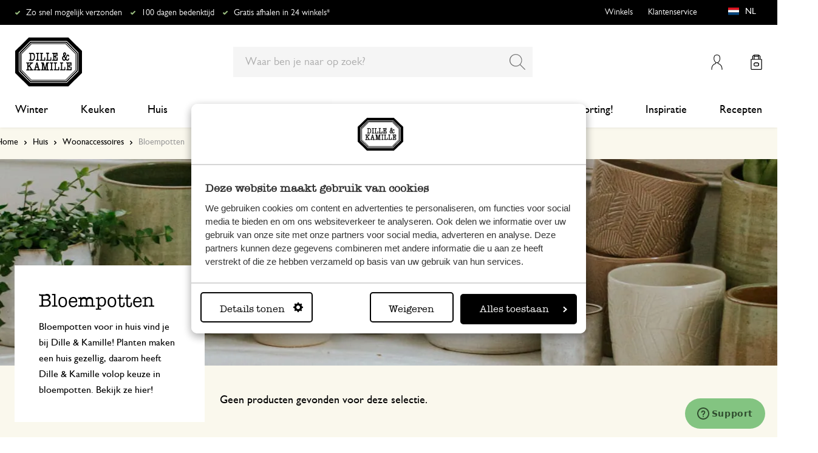

--- FILE ---
content_type: text/html; charset=UTF-8
request_url: https://www.dille-kamille.nl/huis/woonaccessoires/bloempotten/?color=5512%2C14&price=10-20
body_size: 36741
content:
<!doctype html>
<html lang="nl-NL">
    <head prefix="og: http://ogp.me/ns# category: http://ogp.me/ns/category#">
        <script>
    var LOCALE = 'nl\u002DNL';
    var BASE_URL = 'https\u003A\u002F\u002Fwww.dille\u002Dkamille.nl\u002F';
    var require = {
        'baseUrl': 'https\u003A\u002F\u002Fwww.dille\u002Dkamille.nl\u002Fstatic\u002Fversion1766124103\u002Ffrontend\u002FXsarus\u002Fxsa\u002Ddlk\u002Fnl_NL'
    };</script>        <meta charset="utf-8"/>
<meta name="title" content="Bloempotten in vele kleuren en maten | Dille &amp; Kamille"/>
<meta name="description" content="Bloempotten voor in huis vind je bij Dille &amp; Kamille! Planten maken een huis gezellig, daarom heeft Dille &amp; Kamille volop keuze in bloempotten. Bekijk ze hier!"/>
<meta name="keywords" content="Bloempotten, hangende bloempot, bloempot voor binnen, plantenpot, aardewerk bloempot, binnen, buiten, cm"/>
<meta name="robots" content="INDEX,FOLLOW"/>
<meta name="viewport" content="width=device-width, initial-scale=1"/>
<meta name="format-detection" content="telephone=no"/>
<meta name="application-name" content="Dille Kamille"/>
<meta name="mobile-web-app-title" content="Dille Kamille"/>
<meta name="mobile-web-app-capable" content="yes"/>
<meta name="apple-mobile-web-app-title" content="Dille Kamille"/>
<meta name="apple-mobile-web-app-capable" content="yes"/>
<meta name="apple-mobile-web-app-status-bar-style" content="black-translucent"/>
<title>Bloempotten in vele kleuren en maten | Dille &amp; Kamille</title>
                <link rel="stylesheet" type="text/css" media="all" href="https://www.dille-kamille.nl/static/version1766124103/frontend/Xsarus/xsa-dlk/nl_NL/css/site.min.css" />
<link rel="stylesheet" type="text/css" media="all" href="https://www.dille-kamille.nl/static/version1766124103/frontend/Xsarus/xsa-dlk/nl_NL/jquery/uppy/dist/uppy-custom.min.css" />
<link rel="shortcut icon" href="https://www.dille-kamille.nl/static/version1766124103/frontend/Xsarus/xsa-dlk/nl_NL/Magento_Theme/favicon.ico" />
<script src="https://www.dille-kamille.nl/static/version1766124103/frontend/Xsarus/xsa-dlk/nl_NL/requirejs/require.min.js"></script>
<script src="https://www.dille-kamille.nl/static/version1766124103/frontend/Xsarus/xsa-dlk/nl_NL/requirejs-min-resolver.min.js"></script>
<script src="https://www.dille-kamille.nl/static/version1766124103/frontend/Xsarus/xsa-dlk/nl_NL/mage/requirejs/mixins.min.js"></script>
<script src="https://www.dille-kamille.nl/static/version1766124103/frontend/Xsarus/xsa-dlk/nl_NL/requirejs-config.min.js"></script>
<script src="https://cdn-4.convertexperiments.com/v1/js/10046549-10047356.js"></script>
<link rel="icon" sizes="192x192" href="https://www.dille-kamille.nl/static/version1766124103/frontend/Xsarus/xsa-dlk/nl_NL/Magento_Theme/touch-icon.png" />
<link rel="canonical" href="https://www.dille-kamille.nl/huis/woonaccessoires/bloempotten/" />
<link rel="icon" type="image/x-icon" href="https://dilka.xcdn.nl/media/favicon/stores/1/favicon.png" />
<link rel="shortcut icon" type="image/x-icon" href="https://dilka.xcdn.nl/media/favicon/stores/1/favicon.png" />
        <meta name="apple-mobile-web-app-title" content="Dille Kamille">
<meta name="application-name" content="Dille Kamille">
<meta name="msapplication-TileColor" content="#ffffff">
<meta name="theme-color" content="#ffffff">

<link rel="apple-touch-icon" sizes="180x180" href="https://www.dille-kamille.nl/static/version1766124103/frontend/Xsarus/xsa-dlk/nl_NL/Magento_Theme/apple-touch-icon.png">
<link rel="manifest" href="https://www.dille-kamille.nl/static/version1766124103/frontend/Xsarus/xsa-dlk/nl_NL/Magento_Theme/manifest.json">
<link rel="mask-icon" href="https://www.dille-kamille.nl/static/version1766124103/frontend/Xsarus/xsa-dlk/nl_NL/Magento_Theme/safari-pinned-tab.svg" color="#000000">

<link rel="preconnect" href="https://widgets.trustedshops.com" crossorigin="anonymous"><link rel="preconnect" href="https://connect.facebook.net" crossorigin="anonymous"><link rel="preconnect" href="https://static.hotjar.com" crossorigin="anonymous"><link rel="preconnect" href="https://bat.bing.com" crossorigin="anonymous"><link rel="preconnect" href="https://script.hotjar.com" crossorigin="anonymous"><link rel="preconnect" href="https://vars.hotjar.com" crossorigin="anonymous"><link rel="preconnect" href="https://vars.hotjar.com" crossorigin="anonymous"><link rel="preconnect" href="https://widgets.getsitecontrol.com" crossorigin="anonymous">

<!-- XSARUS Google Tag Manager-->
<script>(function(w,d,s,l,i){w[l]=w[l]||[];w[l].push({'gtm.start':
            new Date().getTime(),event:'gtm.js'});var f=d.getElementsByTagName(s)[0],
        j=d.createElement(s),dl=l!='dataLayer'?'&l='+l:'';j.async=true;j.src='https://producten.dille-kamille.nl/gtm.js?id='
        +i+dl;f.parentNode.insertBefore(j,f);
    })(window,document,'script','dataLayer','GTM-TD6ZPKM');</script>
<!-- End Google Tag Manager -->
    <script type="text/x-magento-init">
        {
            "*": {
                "Magento_PageCache/js/form-key-provider": {
                    "isPaginationCacheEnabled":
                        0                }
            }
        }
    </script>
<script type="text/x-magento-init">
    {
        "*": {
            "nonceInjector": {
                "nonce": "YjYwMmNoY2JoemVtOXJ0d3lzOGlzY3ZsamF2bWM1cG8\u003D"
        }
    }
}
</script>
<!-- added by Trusted Shops app: Start -->
<script src="https://integrations.etrusted.com/applications/widget.js/v2" async defer></script>
<!-- End -->
<link rel="alternate" hreflang="nl-nl" href="https://www.dille-kamille.nl/huis/woonaccessoires/bloempotten/" />
<link rel="alternate" hreflang="x-default" href="https://www.dille-kamille.nl/huis/woonaccessoires/bloempotten/" />
<link rel="alternate" hreflang="fr-fr" href="https://www.dille-kamille.fr/maison/accessoires-de-decoration/pots-de-fleur/" />
<link rel="alternate" hreflang="de-de" href="https://www.dille-kamille.de/zuhause/wohnaccessoires/blumentoepfe-uebertoepfe/" />
<link rel="alternate" hreflang="nl-be" href="https://www.dille-kamille.be/nl/huis/woonaccessoires/bloempotten/" />
<link rel="alternate" hreflang="fr-be" href="https://www.dille-kamille.be/fr/maison/accessoires-de-decoration/pots-de-fleur/" />
<link rel="alternate" hreflang="de-at" href="https://www.dille-kamille.at/zuhause/wohnaccessoires/blumentoepfe-uebertoepfe/" />
<link rel="alternate" hreflang="en-gb" href="https://www.dille-kamille.com/home/home-accessories/plant-pots/" />
    </head>
    <body data-container="body"
          data-mage-init='{"loaderAjax": {}, "loader": { "icon": "https://www.dille-kamille.nl/static/version1766124103/frontend/Xsarus/xsa-dlk/nl_NL/images/loader-2.gif"}}'
        id="html-body" class="page-with-filter page-products categorypath-huis-woonaccessoires-bloempotten category-bloempotten storecode_nl_nl websitecode_dlk_nl catalog-category-view page-layout-2columns-left">
        <script>
    var STORE_CODE = 'nl_nl';
</script>
<!-- Google Tag Manager (noscript) -->

<noscript><iframe src="https://producten.dille-kamille.nl/ns.html?id=GTM-TD6ZPKM"
                  height="0" width="0" style="display:none;visibility:hidden"></iframe></noscript>
<!-- End Google Tag Manager (noscript) -->

<script type="text/x-magento-init">
    {
        "*": {
            "Magento_PageBuilder/js/widget-initializer": {
                "config": {"[data-content-type=\"slider\"][data-appearance=\"default\"]":{"Magento_PageBuilder\/js\/content-type\/slider\/appearance\/default\/widget":false},"[data-content-type=\"map\"]":{"Magento_PageBuilder\/js\/content-type\/map\/appearance\/default\/widget":false},"[data-content-type=\"row\"]":{"Magento_PageBuilder\/js\/content-type\/row\/appearance\/default\/widget":false},"[data-content-type=\"tabs\"]":{"Magento_PageBuilder\/js\/content-type\/tabs\/appearance\/default\/widget":false},"[data-content-type=\"slide\"]":{"Magento_PageBuilder\/js\/content-type\/slide\/appearance\/default\/widget":{"buttonSelector":".pagebuilder-slide-button","showOverlay":"hover","dataRole":"slide"}},"[data-content-type=\"banner\"]":{"Magento_PageBuilder\/js\/content-type\/banner\/appearance\/default\/widget":{"buttonSelector":".pagebuilder-banner-button","showOverlay":"hover","dataRole":"banner"}},"[data-content-type=\"buttons\"]":{"Magento_PageBuilder\/js\/content-type\/buttons\/appearance\/inline\/widget":false},"[data-content-type=\"products\"][data-appearance=\"carousel\"]":{"Magento_PageBuilder\/js\/content-type\/products\/appearance\/carousel\/widget":false},"[data-content-type=\"faq\"]":{"Xsarus_PageBuilderFaq\/js\/content-type\/faq\/appearance\/default\/widget":false}},
                "breakpoints": {"desktop":{"label":"Desktop","stage":true,"default":true,"class":"desktop-switcher","icon":"Magento_PageBuilder::css\/images\/switcher\/switcher-desktop.svg","conditions":{"min-width":"1024px"},"options":{"products":{"default":{"slidesToShow":"4"}}}},"tablet":{"conditions":{"max-width":"1024px","min-width":"768px"},"options":{"products":{"default":{"slidesToShow":"4"},"continuous":{"slidesToShow":"4"}}}},"mobile":{"label":"Mobile","stage":true,"class":"mobile-switcher","icon":"Magento_PageBuilder::css\/images\/switcher\/switcher-mobile.svg","media":"only screen and (max-width: 767px)","conditions":{"max-width":"768px","min-width":"640px"},"options":{"products":{"default":{"slidesToShow":"4"}}}},"mobile-small":{"conditions":{"max-width":"640px"},"options":{"products":{"default":{"slidesToShow":"2"},"continuous":{"slidesToShow":"2"}}}}}            }
        }
    }
</script>

<script type="text/x-magento-init">
    {
        "*": {
            "mage/cookies": {
                "expires": null,
                "path": "\u002F",
                "domain": ".www.dille\u002Dkamille.nl",
                "secure": true,
                "lifetime": "15000000"
            }
        }
    }
</script>
    <noscript>
        <div class="message global noscript">
            <div class="content">
                <p>
                    <strong>JavaScript lijkt te zijn uitgeschakeld in uw browser.</strong>
                    <span>
                        Voor de beste gebruikerservaring, zorg ervoor dat javascript ingeschakeld is voor uw browser.                    </span>
                </p>
            </div>
        </div>
    </noscript>

<script>
    window.cookiesConfig = window.cookiesConfig || {};
    window.cookiesConfig.secure = true;
</script><script>    require.config({
        map: {
            '*': {
                wysiwygAdapter: 'mage/adminhtml/wysiwyg/tiny_mce/tinymceAdapter'
            }
        }
    });</script><script>    require.config({
        paths: {
            googleMaps: 'https\u003A\u002F\u002Fmaps.googleapis.com\u002Fmaps\u002Fapi\u002Fjs\u003Fv\u003D3.56\u0026key\u003DAIzaSyCTOexW2FVdQjuGCV_ue9fkjOts\u002DMh6fpg'
        },
        config: {
            'Magento_PageBuilder/js/utils/map': {
                style: '',
            },
            'Magento_PageBuilder/js/content-type/map/preview': {
                apiKey: 'AIzaSyCTOexW2FVdQjuGCV_ue9fkjOts\u002DMh6fpg',
                apiKeyErrorMessage: 'You\u0020must\u0020provide\u0020a\u0020valid\u0020\u003Ca\u0020href\u003D\u0027https\u003A\u002F\u002Fwww.dille\u002Dkamille.nl\u002Fadminhtml\u002Fsystem_config\u002Fedit\u002Fsection\u002Fcms\u002F\u0023cms_pagebuilder\u002F\u0027\u0020target\u003D\u0027_blank\u0027\u003EGoogle\u0020Maps\u0020API\u0020key\u003C\u002Fa\u003E\u0020to\u0020use\u0020a\u0020map.'
            },
            'Magento_PageBuilder/js/form/element/map': {
                apiKey: 'AIzaSyCTOexW2FVdQjuGCV_ue9fkjOts\u002DMh6fpg',
                apiKeyErrorMessage: 'You\u0020must\u0020provide\u0020a\u0020valid\u0020\u003Ca\u0020href\u003D\u0027https\u003A\u002F\u002Fwww.dille\u002Dkamille.nl\u002Fadminhtml\u002Fsystem_config\u002Fedit\u002Fsection\u002Fcms\u002F\u0023cms_pagebuilder\u002F\u0027\u0020target\u003D\u0027_blank\u0027\u003EGoogle\u0020Maps\u0020API\u0020key\u003C\u002Fa\u003E\u0020to\u0020use\u0020a\u0020map.'
            },
        }
    });</script><script>
    require.config({
        shim: {
            'Magento_PageBuilder/js/utils/map': {
                deps: ['googleMaps']
            }
        }
    });</script>

<script type="text/x-magento-init">
    {
        "*": {
            "xsarusGtmDataLayer": {"dataLayer" : "dataLayer"},
            "xsarusGtmEvents": {"dataLayer" : "dataLayer"}
        }
    }
</script>
<div class="page-wrapper"><div class="page messages"><div data-bind="scope: 'messages'">
    <!-- ko if: cookieMessages && cookieMessages.length > 0 -->
    <div aria-atomic="true" role="alert" data-bind="foreach: { data: cookieMessages, as: 'message' }" class="messages">
        <div data-bind="attr: {
            class: 'message-' + message.type + ' ' + message.type + ' message',
            'data-message': message.text,
            'data-ui-id': 'message-' + message.type
        }">
            <div data-bind="html: $parent.prepareMessageForHtml(message.text)"></div>
        </div>
    </div>
    <!-- /ko -->

    <!-- ko if: messages().messages && messages().messages.length > 0 -->
    <div aria-atomic="true" role="alert" class="messages" data-bind="foreach: {
        data: messages().messages, as: 'message'
    }">
        <div data-bind="attr: {
            class: 'message-' + message.type + ' ' + message.type + ' message',
            'data-message': message.text,
            'data-ui-id': 'message-' + message.type
        }">
            <div data-bind="html: $parent.prepareMessageForHtml(message.text)"></div>
        </div>
    </div>
    <!-- /ko -->
</div>
<script type="text/x-magento-init">
    {
        "*": {
            "Magento_Ui/js/core/app": {
                "components": {
                        "messages": {
                            "component": "Magento_Theme/js/view/messages"
                        }
                    }
                }
            }
    }
</script>
<div data-placeholder="messages"></div>
</div><header class="page-header"><div class="header-usps">    <ul class="usp header">
                    <li class="">
                                    <a href=" https://service.dille-kamille.com/hc/nl/articles/14337716925724-Verzendkosten-en-mogelijkheden" >
                                                Zo snel mogelijk verzonden                                            </a>
                                            </li>
                    <li class="">
                                    <a href=" https://service.dille-kamille.com/hc/nl/categories/22844423165724-Retourneren" >
                                                100 dagen bedenktijd                                            </a>
                                            </li>
                    <li class="">
                                    <a href=" https://service.dille-kamille.com/hc/nl/sections/23354502647836-Click-Collect" >
                                                Gratis afhalen in 24 winkels*                                            </a>
                                            </li>
            </ul>
</div><div class="header content"><a class="action skip contentarea"
   href="#contentarea">
    <span>
        Ga naar de inhoud    </span>
</a>
<a class="logo dlk-logo" href="https://www.dille-kamille.nl/" title="Dille & Kamille">
    <img src="https://www.dille-kamille.nl/static/version1766124103/frontend/Xsarus/xsa-dlk/nl_NL/images/dille-kamille.svg" alt="Dille & Kamille">
</a>

<button type="button" data-action="toggle-nav" class="action nav-toggle">
    <span>Menu</span>
</button>

<div class="search-toggle">
    <input class="search-toggle__input" type="search" placeholder="Waar ben je naar op zoek?" />
</div>
<div class="link my-account-link">
    <a href="https://www.dille-kamille.nl/customer/account/">Mijn account</a>
</div>

<div data-block="minicart" class="minicart-wrapper">
    <a class="action showcart" href="https://www.dille-kamille.nl/checkout/cart/"
       data-bind="scope: 'minicart_content'">
        <span class="text">Winkelmandje</span>
        <span class="counter qty empty"
              data-bind="css: { empty: !!getCartParam('summary_count') == false && !isLoading() },
               blockLoader: isLoading">
            <span class="counter-number">
                <!-- ko if: getCartParam('summary_count') -->
                <!-- ko text: getCartParam('summary_count').toLocaleString(window.LOCALE) --><!-- /ko -->
                <!-- /ko -->
            </span>
            <span class="counter-label">
            <!-- ko if: getCartParam('summary_count') -->
                <!-- ko text: getCartParam('summary_count').toLocaleString(window.LOCALE) --><!-- /ko -->
                <!-- ko i18n: 'items' --><!-- /ko -->
            <!-- /ko -->
            </span>
        </span>
    </a>
                    <script>            require(['jquery'], function ($) {
                $('a.action.showcart').on('click', function() {
                    $(document.body).trigger('processStart');
                });
            });</script>        <script>window.checkout = {"shoppingCartUrl":"https:\/\/www.dille-kamille.nl\/checkout\/cart\/","checkoutUrl":"https:\/\/www.dille-kamille.nl\/secure\/checkout\/","updateItemQtyUrl":"https:\/\/www.dille-kamille.nl\/checkout\/sidebar\/updateItemQty\/","removeItemUrl":"https:\/\/www.dille-kamille.nl\/checkout\/sidebar\/removeItem\/","imageTemplate":"Magento_Catalog\/product\/image_with_borders","baseUrl":"https:\/\/www.dille-kamille.nl\/","minicartMaxItemsVisible":5,"websiteId":"1","maxItemsToDisplay":10,"storeId":"1","storeGroupId":"1","customerLoginUrl":"https:\/\/www.dille-kamille.nl\/customer\/account\/login\/referer\/aHR0cHM6Ly93d3cuZGlsbGUta2FtaWxsZS5ubC9odWlzL3dvb25hY2Nlc3NvaXJlcy9ibG9lbXBvdHRlbi8_Y29sb3I9NTUxMiUyQzE0JnByaWNlPTEwLTIw\/","isRedirectRequired":false,"autocomplete":"on","captcha":{"user_login":{"isCaseSensitive":false,"imageHeight":50,"imageSrc":"","refreshUrl":"https:\/\/www.dille-kamille.nl\/captcha\/refresh\/","isRequired":false,"timestamp":1768927963}}}</script>    <script type="text/x-magento-init">
    {
        "[data-block='minicart']": {
            "Magento_Ui/js/core/app": {"components":{"minicart_content":{"children":{"subtotal.container":{"children":{"subtotal":{"children":{"subtotal.totals":{"config":{"display_cart_subtotal_incl_tax":1,"display_cart_subtotal_excl_tax":0,"template":"Magento_Tax\/checkout\/minicart\/subtotal\/totals"},"component":"Magento_Tax\/js\/view\/checkout\/minicart\/subtotal\/totals","children":{"subtotal.totals.msrp":{"component":"Magento_Msrp\/js\/view\/checkout\/minicart\/subtotal\/totals","config":{"displayArea":"minicart-subtotal-hidden","template":"Magento_Msrp\/checkout\/minicart\/subtotal\/totals"}}}}},"component":"uiComponent","config":{"template":"Magento_Checkout\/minicart\/subtotal"}}},"component":"uiComponent","config":{"displayArea":"subtotalContainer"}},"item.renderer":{"component":"Magento_Checkout\/js\/view\/cart-item-renderer","config":{"displayArea":"defaultRenderer","template":"Magento_Checkout\/minicart\/item\/default"},"children":{"item.image":{"component":"Magento_Catalog\/js\/view\/image","config":{"template":"Magento_Catalog\/product\/image","displayArea":"itemImage"}},"checkout.cart.item.price.sidebar":{"component":"uiComponent","config":{"template":"Magento_Checkout\/minicart\/item\/price","displayArea":"priceSidebar"}}}},"extra_info":{"component":"uiComponent","config":{"displayArea":"extraInfo"}},"promotion":{"component":"uiComponent","config":{"displayArea":"promotion"}}},"config":{"itemRenderer":{"default":"defaultRenderer","simple":"defaultRenderer","virtual":"defaultRenderer"},"template":"Magento_Checkout\/minicart\/content"},"component":"Magento_Checkout\/js\/view\/minicart"}},"types":[]}        },
        "*": {
            "Magento_Ui/js/block-loader": "https\u003A\u002F\u002Fwww.dille\u002Dkamille.nl\u002Fstatic\u002Fversion1766124103\u002Ffrontend\u002FXsarus\u002Fxsa\u002Ddlk\u002Fnl_NL\u002Fimages\u002Floader\u002D1.gif"
        }
    }
    </script>
</div>
<div class="block block-search">
    <div class="block block-title"><strong>Zoek</strong></div>
    <div class="block block-content">
        <form class="form minisearch" id="search_mini_form"
              action="https://www.dille-kamille.nl/catalogsearch/result/" method="get">
                        <div class="field search">
                <label class="label" for="search" data-role="minisearch-label">
                    <span>Zoek</span>
                </label>
                <div class="control">
                    <input id="search"
                           data-mage-init='{
                            "quickSearch": {
                                "formSelector": "#search_mini_form",
                                "url": "https://www.dille-kamille.nl/search/ajax/suggest/",
                                "destinationSelector": "#search_autocomplete",
                                "minSearchLength": "2"
                            }
                        }'
                           type="search"
                           name="q"
                           value=""
                           placeholder="Waar&#x20;ben&#x20;je&#x20;naar&#x20;op&#x20;zoek&#x3F;"
                           class="input-text"
                           maxlength="128"
                           role="combobox"
                           aria-haspopup="false"
                           aria-autocomplete="both"
                           autocomplete="off"
                           aria-expanded="false"/>
                    <div id="search_autocomplete" class="search-autocomplete"></div>
                    <div class="nested">
    <a class="action advanced" href="https://www.dille-kamille.nl/catalogsearch/advanced/" data-action="advanced-search">
        Geavanceerd zoeken    </a>
</div>
<script
    id="autocomplete-item-template"
    type="text/x-magento-template"
    data-url="https://www.dille-kamille.nl/search/ajax/suggest/cid/71/">
    <% if (data.type === 'product') { %>
        <li
            class="<%- data.row_class %> product-item"
            id="qs-option-<%- data.index %>"
            data-url="<%- data.url %>"
            role="option">
            <% if (data.image) { %>
                <img class="qs-option-image" src="<%- data.image %>" alt="<%- data.title %>">
            <% } %>

            <div class="qs-option-info-container">
                <span class="qs-option-name"><%= data.title %></span>

                <div class="price-box">
                    <% if (Math.abs(data.final_price - data.price) < 0.0001) { %>
                        <span class="price-container">
                            <span class="price-wrapper">
                                <span class="price"><%= autocompleteFormatPrice(data.price) %></span>
                            </span>
                        </span>
                    <% } else { %>
                        <span class="special-price">
                            <span class="price-container">
                                <span class="price-label">Voor</span>
                                <span class="price-wrapper">
                                    <span class="price"><%= autocompleteFormatPrice(data.final_price) %></span>
                                </span>
                            </span>
                        </span>

                        <span class="old-price sly-old-price">
                            <span class="price-container">
                                <span class="price-label">Van</span>
                                <span class="price-wrapper">
                                    <span class="price"><%= autocompleteFormatPrice(data.price) %></span>
                                </span>
                            </span>
                        </span>
                    <% } %>
                </div>
            </div>
        </li>
    <% } else if (data.type === 'suggestion') { %>
        <li class="<%- data.row_class %>" id="qs-option-<%- data.index %>" role="option">
            <span class="qs-option-name"><%= data.title %></span>
            <span aria-hidden="true" class="amount"><%- data.num_results %></span>
        </li>
    <% } else if (data.type === 'suggestion_group') { %>
        <li class="<%- data.row_class %> qs-suggestion-heading" id="qs-option-<%- data.index %>" role="option">
            <span class="qs-option-name"><%= data.title %></span>
            <span aria-hidden="true" class="amount"><%- data.num_results %></span>
        </li>
        <% _.each (data.suggestions, function (suggestion, index) { %>
            <li class="<%- suggestion.row_class %> qs-suggestion-item"
                id="qs-option-<%- data.index %>-<%- index %>"
                <% if (suggestion.url) { %>
                    data-url="<%- suggestion.url %>"
                <% } %>
                role="option"
            >
                <span class="qs-option-name"><%= suggestion.title %></span>
            </li>
        <% }); %>
    <% } %>
</script>
<script type="text/javascript">
    require(['Magento_Catalog/js/price-utils'], function(priceUtils){
        window['autocompleteFormatPrice'] = function(price) {
            return priceUtils.formatPrice(price, {"pattern":"%s","precision":2,"requiredPrecision":2,"decimalSymbol":",","groupSymbol":".","groupLength":3,"integerRequired":false});
        };
    });
</script>
<script>
    require(["jquery"], function($) {
        $("#search_autocomplete").on('contentUpdated', function () {
            // listen to contentUpdated triggered in Amasty_Xsearch::js/form-mini.js
            let productListInitialized = $("#search_autocomplete #amasty-shopby-product-list").length === 1;
            // and check for a product list
            if (productListInitialized) {
                let searchQuery = $('.amsearch-wrapper-input #search').val();
                let resultCount;
                if ($('.amsearch-more-results').length === 1) {
                    resultCount = $('.amsearch-more-results').data('gtm-autocomplete-result-count');
                } else {
                    resultCount = $('.amsearch-wrapper-content .amsearch-item.product-item').length
                }
                if (searchQuery && resultCount) {
                    dataLayer.push({
                        'event': 'gaEvent',
                        'eventCategory': 'on site search',
                        'eventAction': 'results shown',
                        'eventLabel': resultCount + ' results shown for query ' + searchQuery,
                        'eventValue': undefined,
                        'eventNonInt': false
                    })
                }
                if ($('#search').is(":focus")) {
                    if (searchQuery && resultCount === 0) {
                        dataLayer.push({
                            'event': 'gaEvent',
                            'eventCategory': 'on site search',
                            'eventAction': 'results shown',
                            'eventLabel': resultCount + ' results shown for query ' + searchQuery,
                            'eventValue': undefined,
                            'eventNonInt': false
                        })
                    }
                }

                /**
                 * Bind click event handlers to every item in a list
                 * @param listSelector                  selector for the list element
                 * @param itemSelector                  selector for the item element
                 * @param eventLabelPrefix              prefix for the eventLabel property in the DL
                 */
                let initAutocompleteListEvents = function (listSelector, itemSelector, eventLabelPrefix) {
                    $(listSelector + ' ' + itemSelector).each(function (index, element) {
                        $(element).on('click', function (e) {
                            // 1-based index of the item in the container
                            let itemAt = $(this).parent().children(itemSelector).index(this) + 1;
                            let eventLabel = eventLabelPrefix + ' ' + itemAt + ' clicked for query ' + searchQuery;
                            if (itemAt && eventLabel) {
                                dataLayer.push({
                                    'event': 'gaEvent',
                                    'eventCategory': 'on site search',
                                    'eventAction': 'result clicked',
                                    'eventLabel': eventLabel,
                                    'eventValue': undefined,
                                    'eventNonInt': false
                                })
                            }
                        });
                    });
                };
                initAutocompleteListEvents('.amsearch-wrapper-content', '.amsearch-item.product-item', 'item');
                initAutocompleteListEvents('.amsearch-item-container.category', '.amsearch-item', 'category');
                initAutocompleteListEvents('.amsearch-item-container.popular_searches', '.amsearch-item', 'popular search term');
                initAutocompleteListEvents('.amsearch-item-container.page', '.amsearch-item', 'page term');
            }
        });
    });
</script>
                </div>
            </div>
            <div class="actions">
                <button type="submit"
                        title="Zoek"
                        class="action search"
                        aria-label="Search"
                >
                    <span>Zoek</span>
                </button>
            </div>
        </form>
    </div>
</div>
<nav class="nav"><div class="nav-panel">
<!-- Categories Dropdown Trigger for A/B Testing -->
<div class="categories-dropdown">
    <button type="button" class="categories-dropdown__trigger">
        Alle categorieën        <span class="categories-dropdown__arrow">
            <svg xmlns="http://www.w3.org/2000/svg" height="1rem" viewBox="0 0 6.3 10.5"><path d="M0.3,0.3c-0.4,0.4-0.4,1,0,1.4l3.5,3.5L0.3,8.8c-0.4,0.4-0.4,1,0,1.4s1,0.4,1.4,0L6,6c0.2-0.2,0.3-0.4,0.3-0.7 C6.3,5,6.2,4.7,6,4.5L1.8,0.3C1.4-0.1,0.7-0.1,0.3,0.3C0.3,0.3,0.3,0.3,0.3,0.3z"/></svg>
        </span>
    </button>
</div>



<nav class="navigation">
    <div class="nav-header">
        <a class="logo" href="https://www.dille-kamille.nl/" title="">
            <img src="https://www.dille-kamille.nl/static/version1766124103/frontend/Xsarus/xsa-dlk/nl_NL/images/dille-kamille.svg" alt="">
        </a>
        <span data-action="toggle-nav" class="action nav-close">
            <span>Sluiten</span></span>
    </div>
    <div class="level-1-backdrop"></div>
    <ul class="level-1 menu-main">
                        <li class="category-item level-1 nav-1-1 first  level-top parent">
                            <a href="https://www.dille-kamille.nl/winter/">
                    <span>Winter</span>
                </a>
                                    <div
    class="menu-sub"
    >
    <button type="button" class="menu-sub__back" data-action="back-nav">
        Alle categorieën    </button>
        <span data-action="toggle-nav" class="action nav-close">
        <span>Sluiten</span>
    </span>
        <ul class="list-unstyle">
                <li class="menu-sub__all">
                            <a href="https://www.dille-kamille.nl/winter/">
                    <strong>
                        Alles in Winter                    </strong>
                </a>
                    </li>
                                <li class="category-item level-2 nav-2-1 first   level-top ">
                            <a href="https://www.dille-kamille.nl/winter/theemoment-voor-jezelf/">
                                        <span>Theemoment voor jezelf</span>
                                    </a>
                                </li>
                        <li class="category-item level-2 nav-2-2   level-top ">
                            <a href="https://www.dille-kamille.nl/winter/voor-het-slapen/">
                                        <span>Voor het slapen</span>
                                    </a>
                                </li>
                        <li class="category-item level-2 nav-2-3   level-top ">
                            <a href="https://www.dille-kamille.nl/winter/menu-in-balans/">
                                        <span>Menu in balans</span>
                                    </a>
                                </li>
                        <li class="category-item level-2 nav-2-4   level-top ">
                            <a href="https://www.dille-kamille.nl/winter/groen-geeft-rust/">
                                        <span>Groen geeft rust</span>
                                    </a>
                                </li>
                        <li class="category-item level-2 nav-2-5  last  level-top ">
                            <a href="https://www.dille-kamille.nl/winter/vogels-op-bezoek/">
                                        <span>Vogels op bezoek</span>
                                    </a>
                                </li>
            </ul>
        <div class="collection-menu level-top">
        <style>#html-body [data-pb-style=QFMEG4L],#html-body [data-pb-style=S8BY4X8]{background-position:left top;background-size:cover;background-repeat:no-repeat;background-attachment:scroll}#html-body [data-pb-style=S8BY4X8]{justify-content:flex-start;display:flex;flex-direction:column;border-style:none;border-width:1px;border-radius:0;margin:0 0 10px;padding:10px}#html-body [data-pb-style=QFMEG4L]{align-self:stretch}#html-body [data-pb-style=NAIKLV3]{display:flex;width:100%}#html-body [data-pb-style=BYHF813],#html-body [data-pb-style=P4W20O1]{justify-content:flex-start;display:flex;flex-direction:column;background-position:left top;background-size:cover;background-repeat:no-repeat;background-attachment:scroll;width:50%;align-self:stretch}#html-body [data-pb-style=ELGNS1K]{border-style:none}#html-body [data-pb-style=P4YVJ9L]{padding-bottom:133.33333333333331%}@media only screen and (max-width: 767px) { #html-body [data-pb-style=ELGNS1K]{border-style:none}#html-body [data-pb-style=P4YVJ9L]{padding-bottom:133.33333333333331%} }</style><div data-content-type="row" data-appearance="contained" data-element="main"><div data-enable-parallax="0" data-parallax-speed="0.5" data-background-images="{}" data-video-fallback-src="" data-element="inner" data-pb-style="S8BY4X8"><div class="pagebuilder-column-group" data-background-images="{}" data-content-type="column-group" data-appearance="default" data-grid-size="12" data-element="main" data-pb-style="QFMEG4L"><div class="pagebuilder-column-line" data-content-type="column-line" data-element="main" data-pb-style="NAIKLV3"><div class="pagebuilder-column" data-content-type="column" data-appearance="full-height" data-background-images="{}" data-element="main" data-pb-style="BYHF813"><div data-content-type="text" data-appearance="default" data-element="main"><ul>
<li><strong>Inspiratie</strong></li>
<li><a tabindex="0" title="DIY: kaarsen versieren met kaarsvet" href="/laat-je-inspireren/maak-het-met-dille/kaarsen-versieren/">DIY: kaarsen versieren</a></li>
<li><a tabindex="0" title="Maak een voedzame vogeltaart" href="/laat-je-inspireren/maak-het-met-dille/voedzame-vogeltaart/">Maak een voedzame vogeltaart</a></li>
<li><a tabindex="0" title="Inspiratie voor een (nieuw) ochtendritueel" href="/laat-je-inspireren/thuis-bij-dille/een-goed-begin-van-je-dag/">Inspiratie voor de ochtend</a></li>
<li><a tabindex="0" title="Inspiratie voor een (nieuw) ochtendritueel" href="/laat-je-inspireren/recepten/ontbijt-brunch/">Ontbijt recepten</a></li>
<li><a tabindex="0" title="Roomborstplaat" href="/laat-je-inspireren/recepten/koekjes-ander-zoet/roomborstplaat/">Roomborstplaat maken</a></li>
</ul></div></div><div class="pagebuilder-column" data-content-type="column" data-appearance="full-height" data-background-images="{}" data-element="main" data-pb-style="P4W20O1"><figure data-content-type="image" data-appearance="full-width" data-dille-content="" data-element="main" data-pb-style="ELGNS1K"><div class="lazy-image"><div class="ratio" data-pb-style="P4YVJ9L"></div><picture class="xs-lazy-load"><source media="(min-width: 1024px)" srcset="https://dilka.xcdn.nl/media/wysiwyg/Menu_banner_winter_2025.jpg" alt="" title="" height="600" width="450" data-element="desktop_image"><source srcset="https://dilka.xcdn.nl/media/wysiwyg/Menu_banner_winter_2025.jpg" alt="" title="" height="600" width="450" data-element="desktop_image"><img loading="lazy" srcset="https://dilka.xcdn.nl/media/wysiwyg/Menu_banner_winter_2025.jpg" alt="" title="" height="600" width="450" data-element="mobile_image"></source></source></picture></div></figure></div></div></div></div></div>    </div>
    </div>
                    </li>
                        <li class="category-item level-1 nav-1-2  level-top parent">
                            <a href="https://www.dille-kamille.nl/keuken/">
                    <span>Keuken</span>
                </a>
                                    <div
    class="menu-sub"
    >
    <button type="button" class="menu-sub__back" data-action="back-nav">
        Alle categorieën    </button>
        <span data-action="toggle-nav" class="action nav-close">
        <span>Sluiten</span>
    </span>
        <ul class="list-unstyle">
                <li class="menu-sub__all">
                            <a href="https://www.dille-kamille.nl/keuken/">
                    <strong>
                        Alles in Keuken                    </strong>
                </a>
                    </li>
                                <li class="category-item level-2 nav-2-1 first   level-top parent">
                            <a href="https://www.dille-kamille.nl/keuken/servies/">
                                        <span>Servies</span>
                                    </a>
                                    <div
    class="menu-sub"
    aria-expanded="false" >
    <button type="button" class="menu-sub__back" data-action="back-nav">
        Alle categorieën    </button>
        <ul class="list-unstyle">
                <li class="menu-sub__all">
                            <a href="https://www.dille-kamille.nl/keuken/servies/">
                    <strong>
                        Alles in Servies                    </strong>
                </a>
                    </li>
                                <li class="category-item level-3 nav-3-1 first   level-top parent">
                            <a href="https://www.dille-kamille.nl/keuken/servies/serviessets/">
                                        <span>Serviessets</span>
                                    </a>
                                    <div
    class="menu-sub"
    >
    <button type="button" class="menu-sub__back" data-action="back-nav">
        Alle categorieën    </button>
        <span data-action="toggle-nav" class="action nav-close">
        <span>Sluiten</span>
    </span>
        <ul class="list-unstyle">
                <li class="menu-sub__all">
                            <a href="https://www.dille-kamille.nl/keuken/servies/serviessets/">
                    <strong>
                        Alles in Serviessets                    </strong>
                </a>
                    </li>
                                <li class="category-item level-4 nav-4-1 first   level-top ">
                            <a href="https://www.dille-kamille.nl/keuken/servies/serviessets/emaille-servies/">
                                        <span>Emaille servies</span>
                                    </a>
                                </li>
                        <li class="category-item level-4 nav-4-2   level-top ">
                            <a href="https://www.dille-kamille.nl/keuken/servies/serviessets/terracotta-servies/">
                                        <span>Terracotta servies</span>
                                    </a>
                                </li>
                        <li class="category-item level-4 nav-4-3   level-top ">
                            <a href="https://www.dille-kamille.nl/keuken/servies/serviessets/porselein-servies/">
                                        <span>Porselein servies</span>
                                    </a>
                                </li>
                        <li class="category-item level-4 nav-4-4   level-top ">
                            <a href="https://www.dille-kamille.nl/keuken/servies/serviessets/theeservies-bloemen-steengoed/">
                                        <span>Theeservies 'Bloemen', steengoed</span>
                                    </a>
                                </li>
                        <li class="category-item level-4 nav-4-5   level-top ">
                            <a href="https://www.dille-kamille.nl/keuken/servies/serviessets/servies-reactieve-glazuur-steengoed/">
                                        <span>Servies 'Reactieve glazuur', steengoed</span>
                                    </a>
                                </li>
                        <li class="category-item level-4 nav-4-6   level-top ">
                            <a href="https://www.dille-kamille.nl/keuken/servies/serviessets/servies-organisch-porselein/">
                                        <span>Servies 'Organisch', porselein</span>
                                    </a>
                                </li>
                        <li class="category-item level-4 nav-4-7   level-top ">
                            <a href="https://www.dille-kamille.nl/keuken/servies/serviessets/servies-blauw-wit-porselein/">
                                        <span>Servies, 'Blauw wit', porselein</span>
                                    </a>
                                </li>
                        <li class="category-item level-4 nav-4-8   level-top ">
                            <a href="https://www.dille-kamille.nl/keuken/servies/serviessets/servies-strooitakje-steengoed/">
                                        <span>Servies 'Strooitakje', steengoed</span>
                                    </a>
                                </li>
                        <li class="category-item level-4 nav-4-9   level-top ">
                            <a href="https://www.dille-kamille.nl/keuken/servies/serviessets/servies-beige-spikkel-steengoed/">
                                        <span>Servies 'Beige spikkel, steengoed</span>
                                    </a>
                                </li>
                        <li class="category-item level-4 nav-4-10  last  level-top ">
                            <a href="https://www.dille-kamille.nl/keuken/servies/serviessets/servies-cameo-porselein/">
                                        <span>Servies 'Cameo', porselein</span>
                                    </a>
                                </li>
            </ul>
    </div>
                    </li>
                        <li class="category-item level-3 nav-3-2   level-top parent">
                            <a href="https://www.dille-kamille.nl/keuken/servies/bekers-en-mokken/">
                                        <span>Bekers en Mokken</span>
                                    </a>
                                    <div
    class="menu-sub"
    >
    <button type="button" class="menu-sub__back" data-action="back-nav">
        Alle categorieën    </button>
        <span data-action="toggle-nav" class="action nav-close">
        <span>Sluiten</span>
    </span>
        <ul class="list-unstyle">
                <li class="menu-sub__all">
                            <a href="https://www.dille-kamille.nl/keuken/servies/bekers-en-mokken/">
                    <strong>
                        Alles in Bekers en Mokken                    </strong>
                </a>
                    </li>
                                <li class="category-item level-4 nav-4-1 first  last  level-top ">
                            <a href="https://www.dille-kamille.nl/keuken/servies/bekers-en-mokken/gevel-mokjes/">
                                        <span>Gevel mokjes</span>
                                    </a>
                                </li>
            </ul>
    </div>
                    </li>
                        <li class="category-item level-3 nav-3-3   level-top ">
                            <a href="https://www.dille-kamille.nl/keuken/servies/kopjes/">
                                        <span>Kopjes</span>
                                    </a>
                                </li>
                        <li class="category-item level-3 nav-3-4   level-top parent">
                            <a href="https://www.dille-kamille.nl/keuken/servies/borden/">
                                        <span>Borden</span>
                                    </a>
                                    <div
    class="menu-sub"
    >
    <button type="button" class="menu-sub__back" data-action="back-nav">
        Alle categorieën    </button>
        <span data-action="toggle-nav" class="action nav-close">
        <span>Sluiten</span>
    </span>
        <ul class="list-unstyle">
                <li class="menu-sub__all">
                            <a href="https://www.dille-kamille.nl/keuken/servies/borden/">
                    <strong>
                        Alles in Borden                    </strong>
                </a>
                    </li>
                                <li class="category-item level-4 nav-4-1 first   level-top ">
                            <a href="https://www.dille-kamille.nl/keuken/servies/borden/dinerborden/">
                                        <span>Dinerborden</span>
                                    </a>
                                </li>
                        <li class="category-item level-4 nav-4-2   level-top ">
                            <a href="https://www.dille-kamille.nl/keuken/servies/borden/diepe-borden/">
                                        <span>Diepe borden</span>
                                    </a>
                                </li>
                        <li class="category-item level-4 nav-4-3   level-top ">
                            <a href="https://www.dille-kamille.nl/keuken/servies/borden/pasta-borden/">
                                        <span>Pasta borden</span>
                                    </a>
                                </li>
                        <li class="category-item level-4 nav-4-4   level-top ">
                            <a href="https://www.dille-kamille.nl/keuken/servies/borden/ontbijtborden/">
                                        <span>Ontbijtborden</span>
                                    </a>
                                </li>
                        <li class="category-item level-4 nav-4-5   level-top ">
                            <a href="https://www.dille-kamille.nl/keuken/servies/borden/gebaksbordjes/">
                                        <span>Gebaksbordjes</span>
                                    </a>
                                </li>
                        <li class="category-item level-4 nav-4-6  last  level-top ">
                            <a href="https://www.dille-kamille.nl/keuken/servies/borden/onderborden/">
                                        <span>Onderborden</span>
                                    </a>
                                </li>
            </ul>
    </div>
                    </li>
                        <li class="category-item level-3 nav-3-5   level-top parent">
                            <a href="https://www.dille-kamille.nl/keuken/servies/glazen/">
                                        <span>Glazen</span>
                                    </a>
                                    <div
    class="menu-sub"
    >
    <button type="button" class="menu-sub__back" data-action="back-nav">
        Alle categorieën    </button>
        <span data-action="toggle-nav" class="action nav-close">
        <span>Sluiten</span>
    </span>
        <ul class="list-unstyle">
                <li class="menu-sub__all">
                            <a href="https://www.dille-kamille.nl/keuken/servies/glazen/">
                    <strong>
                        Alles in Glazen                    </strong>
                </a>
                    </li>
                                <li class="category-item level-4 nav-4-1 first   level-top ">
                            <a href="https://www.dille-kamille.nl/keuken/servies/glazen/drinkglazen/">
                                        <span>Drinkglazen</span>
                                    </a>
                                </li>
                        <li class="category-item level-4 nav-4-2   level-top ">
                            <a href="https://www.dille-kamille.nl/keuken/servies/glazen/theeglazen/">
                                        <span>Theeglazen</span>
                                    </a>
                                </li>
                        <li class="category-item level-4 nav-4-3   level-top ">
                            <a href="https://www.dille-kamille.nl/keuken/servies/glazen/koffieglazen/">
                                        <span>Koffieglazen</span>
                                    </a>
                                </li>
                        <li class="category-item level-4 nav-4-4   level-top ">
                            <a href="https://www.dille-kamille.nl/keuken/servies/glazen/wijnglazen/">
                                        <span>Wijnglazen</span>
                                    </a>
                                </li>
                        <li class="category-item level-4 nav-4-5   level-top ">
                            <a href="https://www.dille-kamille.nl/keuken/servies/glazen/karaffen/">
                                        <span>Karaffen</span>
                                    </a>
                                </li>
                        <li class="category-item level-4 nav-4-6   level-top ">
                            <a href="https://www.dille-kamille.nl/keuken/servies/glazen/gerecycled-glas/">
                                        <span>Gerecycled glas</span>
                                    </a>
                                </li>
                        <li class="category-item level-4 nav-4-7  last  level-top ">
                            <a href="https://www.dille-kamille.nl/keuken/servies/glazen/drinktoebehoren/">
                                        <span>Drinktoebehoren</span>
                                    </a>
                                </li>
            </ul>
    </div>
                    </li>
                        <li class="category-item level-3 nav-3-6   level-top ">
                            <a href="https://www.dille-kamille.nl/keuken/servies/soepkommen/">
                                        <span>Soepkommen</span>
                                    </a>
                                </li>
                        <li class="category-item level-3 nav-3-7   level-top parent">
                            <a href="https://www.dille-kamille.nl/keuken/servies/schalen/">
                                        <span>Schalen</span>
                                    </a>
                                    <div
    class="menu-sub"
    >
    <button type="button" class="menu-sub__back" data-action="back-nav">
        Alle categorieën    </button>
        <span data-action="toggle-nav" class="action nav-close">
        <span>Sluiten</span>
    </span>
        <ul class="list-unstyle">
                <li class="menu-sub__all">
                            <a href="https://www.dille-kamille.nl/keuken/servies/schalen/">
                    <strong>
                        Alles in Schalen                    </strong>
                </a>
                    </li>
                                <li class="category-item level-4 nav-4-1 first   level-top ">
                            <a href="https://www.dille-kamille.nl/keuken/servies/schalen/fruitschalen/">
                                        <span>Fruitschalen</span>
                                    </a>
                                </li>
                        <li class="category-item level-4 nav-4-2   level-top ">
                            <a href="https://www.dille-kamille.nl/keuken/servies/schalen/serveerschalen/">
                                        <span>Serveerschalen</span>
                                    </a>
                                </li>
                        <li class="category-item level-4 nav-4-3   level-top ">
                            <a href="https://www.dille-kamille.nl/keuken/servies/schalen/saladeschalen/">
                                        <span>Saladeschalen</span>
                                    </a>
                                </li>
                        <li class="category-item level-4 nav-4-4   level-top ">
                            <a href="https://www.dille-kamille.nl/keuken/servies/schalen/tapasschaaltjes/">
                                        <span>Tapasschaaltjes</span>
                                    </a>
                                </li>
                        <li class="category-item level-4 nav-4-5   level-top ">
                            <a href="https://www.dille-kamille.nl/keuken/servies/schalen/kommen/">
                                        <span>Kommen</span>
                                    </a>
                                </li>
                        <li class="category-item level-4 nav-4-6  last  level-top ">
                            <a href="https://www.dille-kamille.nl/keuken/servies/schalen/kleine-schaaltjes/">
                                        <span>Kleine schaaltjes</span>
                                    </a>
                                </li>
            </ul>
    </div>
                    </li>
                        <li class="category-item level-3 nav-3-8   level-top ">
                            <a href="https://www.dille-kamille.nl/keuken/servies/taartplateaus/">
                                        <span>Taartplateaus</span>
                                    </a>
                                </li>
                        <li class="category-item level-3 nav-3-9   level-top ">
                            <a href="https://www.dille-kamille.nl/keuken/servies/kannen/">
                                        <span>Kannen</span>
                                    </a>
                                </li>
                        <li class="category-item level-3 nav-3-10   level-top ">
                            <a href="https://www.dille-kamille.nl/keuken/servies/dessert/">
                                        <span>Dessert</span>
                                    </a>
                                </li>
                        <li class="category-item level-3 nav-3-11   level-top ">
                            <a href="https://www.dille-kamille.nl/keuken/servies/eierdopjes/">
                                        <span>Eierdopjes</span>
                                    </a>
                                </li>
                        <li class="category-item level-3 nav-3-12  last  level-top ">
                            <a href="https://www.dille-kamille.nl/keuken/servies/botervloot/">
                                        <span>Botervloot</span>
                                    </a>
                                </li>
            </ul>
    </div>
                    </li>
                        <li class="category-item level-2 nav-2-2   level-top parent">
                            <a href="https://www.dille-kamille.nl/keuken/keukengerei/">
                                        <span>Keukengerei</span>
                                    </a>
                                    <div
    class="menu-sub"
    aria-expanded="false" >
    <button type="button" class="menu-sub__back" data-action="back-nav">
        Alle categorieën    </button>
        <ul class="list-unstyle">
                <li class="menu-sub__all">
                            <a href="https://www.dille-kamille.nl/keuken/keukengerei/">
                    <strong>
                        Alles in Keukengerei                    </strong>
                </a>
                    </li>
                                <li class="category-item level-3 nav-3-1 first   level-top ">
                            <a href="https://www.dille-kamille.nl/keuken/keukengerei/vijzels/">
                                        <span>Vijzels</span>
                                    </a>
                                </li>
                        <li class="category-item level-3 nav-3-2   level-top parent">
                            <a href="https://www.dille-kamille.nl/keuken/keukengerei/peper-en-zoutmolens/">
                                        <span>Peper- en zoutmolens</span>
                                    </a>
                                    <div
    class="menu-sub"
    >
    <button type="button" class="menu-sub__back" data-action="back-nav">
        Alle categorieën    </button>
        <span data-action="toggle-nav" class="action nav-close">
        <span>Sluiten</span>
    </span>
        <ul class="list-unstyle">
                <li class="menu-sub__all">
                            <a href="https://www.dille-kamille.nl/keuken/keukengerei/peper-en-zoutmolens/">
                    <strong>
                        Alles in Peper- en zoutmolens                    </strong>
                </a>
                    </li>
                                <li class="category-item level-4 nav-4-1 first  last  level-top ">
                            <a href="https://www.dille-kamille.nl/keuken/keukengerei/peper-en-zoutmolens/strooiers/">
                                        <span>Strooiers</span>
                                    </a>
                                </li>
            </ul>
    </div>
                    </li>
                        <li class="category-item level-3 nav-3-3   level-top parent">
                            <a href="https://www.dille-kamille.nl/keuken/keukengerei/snij-en-serveerplanken/">
                                        <span>Snij- en serveerplanken</span>
                                    </a>
                                    <div
    class="menu-sub"
    >
    <button type="button" class="menu-sub__back" data-action="back-nav">
        Alle categorieën    </button>
        <span data-action="toggle-nav" class="action nav-close">
        <span>Sluiten</span>
    </span>
        <ul class="list-unstyle">
                <li class="menu-sub__all">
                            <a href="https://www.dille-kamille.nl/keuken/keukengerei/snij-en-serveerplanken/">
                    <strong>
                        Alles in Snij- en serveerplanken                    </strong>
                </a>
                    </li>
                                <li class="category-item level-4 nav-4-1 first   level-top ">
                            <a href="https://www.dille-kamille.nl/keuken/keukengerei/snij-en-serveerplanken/houten-snijplanken/">
                                        <span>Houten snijplanken</span>
                                    </a>
                                </li>
                        <li class="category-item level-4 nav-4-2  last  level-top ">
                            <a href="https://www.dille-kamille.nl/keuken/keukengerei/snij-en-serveerplanken/serveer-borrelplanken/">
                                        <span>Serveer- & borrelplanken</span>
                                    </a>
                                </li>
            </ul>
    </div>
                    </li>
                        <li class="category-item level-3 nav-3-4   level-top parent">
                            <a href="https://www.dille-kamille.nl/keuken/keukengerei/spatels-kooklepels-gardes/">
                                        <span>Spatels, kooklepels & gardes</span>
                                    </a>
                                    <div
    class="menu-sub"
    >
    <button type="button" class="menu-sub__back" data-action="back-nav">
        Alle categorieën    </button>
        <span data-action="toggle-nav" class="action nav-close">
        <span>Sluiten</span>
    </span>
        <ul class="list-unstyle">
                <li class="menu-sub__all">
                            <a href="https://www.dille-kamille.nl/keuken/keukengerei/spatels-kooklepels-gardes/">
                    <strong>
                        Alles in Spatels, kooklepels & gardes                    </strong>
                </a>
                    </li>
                                <li class="category-item level-4 nav-4-1 first   level-top ">
                            <a href="https://www.dille-kamille.nl/keuken/keukengerei/spatels-kooklepels-gardes/tangen/">
                                        <span>Tangen</span>
                                    </a>
                                </li>
                        <li class="category-item level-4 nav-4-2   level-top ">
                            <a href="https://www.dille-kamille.nl/keuken/keukengerei/spatels-kooklepels-gardes/schepjes/">
                                        <span>Schepjes</span>
                                    </a>
                                </li>
                        <li class="category-item level-4 nav-4-3   level-top ">
                            <a href="https://www.dille-kamille.nl/keuken/keukengerei/spatels-kooklepels-gardes/lepels/">
                                        <span>Lepels</span>
                                    </a>
                                </li>
                        <li class="category-item level-4 nav-4-4   level-top ">
                            <a href="https://www.dille-kamille.nl/keuken/keukengerei/spatels-kooklepels-gardes/spatels/">
                                        <span>Spatels</span>
                                    </a>
                                </li>
                        <li class="category-item level-4 nav-4-5   level-top ">
                            <a href="https://www.dille-kamille.nl/keuken/keukengerei/spatels-kooklepels-gardes/gardes/">
                                        <span>Gardes</span>
                                    </a>
                                </li>
                        <li class="category-item level-4 nav-4-6  last  level-top ">
                            <a href="https://www.dille-kamille.nl/keuken/keukengerei/spatels-kooklepels-gardes/pollepels/">
                                        <span>Pollepels</span>
                                    </a>
                                </li>
            </ul>
    </div>
                    </li>
                        <li class="category-item level-3 nav-3-5   level-top parent">
                            <a href="https://www.dille-kamille.nl/keuken/keukengerei/raspen-persen-stampers/">
                                        <span>Raspen, persen & stampers</span>
                                    </a>
                                    <div
    class="menu-sub"
    >
    <button type="button" class="menu-sub__back" data-action="back-nav">
        Alle categorieën    </button>
        <span data-action="toggle-nav" class="action nav-close">
        <span>Sluiten</span>
    </span>
        <ul class="list-unstyle">
                <li class="menu-sub__all">
                            <a href="https://www.dille-kamille.nl/keuken/keukengerei/raspen-persen-stampers/">
                    <strong>
                        Alles in Raspen, persen & stampers                    </strong>
                </a>
                    </li>
                                <li class="category-item level-4 nav-4-1 first   level-top ">
                            <a href="https://www.dille-kamille.nl/keuken/keukengerei/raspen-persen-stampers/raspen/">
                                        <span>Raspen</span>
                                    </a>
                                </li>
                        <li class="category-item level-4 nav-4-2   level-top ">
                            <a href="https://www.dille-kamille.nl/keuken/keukengerei/raspen-persen-stampers/persen/">
                                        <span>Persen</span>
                                    </a>
                                </li>
                        <li class="category-item level-4 nav-4-3  last  level-top ">
                            <a href="https://www.dille-kamille.nl/keuken/keukengerei/raspen-persen-stampers/stampers/">
                                        <span>Stampers</span>
                                    </a>
                                </li>
            </ul>
    </div>
                    </li>
                        <li class="category-item level-3 nav-3-6   level-top parent">
                            <a href="https://www.dille-kamille.nl/keuken/keukengerei/vergieten-zeven-trechters/">
                                        <span>Vergieten, zeven & trechters</span>
                                    </a>
                                    <div
    class="menu-sub"
    >
    <button type="button" class="menu-sub__back" data-action="back-nav">
        Alle categorieën    </button>
        <span data-action="toggle-nav" class="action nav-close">
        <span>Sluiten</span>
    </span>
        <ul class="list-unstyle">
                <li class="menu-sub__all">
                            <a href="https://www.dille-kamille.nl/keuken/keukengerei/vergieten-zeven-trechters/">
                    <strong>
                        Alles in Vergieten, zeven & trechters                    </strong>
                </a>
                    </li>
                                <li class="category-item level-4 nav-4-1 first   level-top ">
                            <a href="https://www.dille-kamille.nl/keuken/keukengerei/vergieten-zeven-trechters/vergieten/">
                                        <span>Vergieten</span>
                                    </a>
                                </li>
                        <li class="category-item level-4 nav-4-2   level-top ">
                            <a href="https://www.dille-kamille.nl/keuken/keukengerei/vergieten-zeven-trechters/keukenzeven/">
                                        <span>Keukenzeven</span>
                                    </a>
                                </li>
                        <li class="category-item level-4 nav-4-3  last  level-top ">
                            <a href="https://www.dille-kamille.nl/keuken/keukengerei/vergieten-zeven-trechters/trechters/">
                                        <span>Trechters</span>
                                    </a>
                                </li>
            </ul>
    </div>
                    </li>
                        <li class="category-item level-3 nav-3-7   level-top parent">
                            <a href="https://www.dille-kamille.nl/keuken/keukengerei/keuken-schilmessen/">
                                        <span>Keuken- & schilmessen</span>
                                    </a>
                                    <div
    class="menu-sub"
    >
    <button type="button" class="menu-sub__back" data-action="back-nav">
        Alle categorieën    </button>
        <span data-action="toggle-nav" class="action nav-close">
        <span>Sluiten</span>
    </span>
        <ul class="list-unstyle">
                <li class="menu-sub__all">
                            <a href="https://www.dille-kamille.nl/keuken/keukengerei/keuken-schilmessen/">
                    <strong>
                        Alles in Keuken- & schilmessen                    </strong>
                </a>
                    </li>
                                <li class="category-item level-4 nav-4-1 first   level-top ">
                            <a href="https://www.dille-kamille.nl/keuken/keukengerei/keuken-schilmessen/keukenmessen/">
                                        <span>Keukenmessen</span>
                                    </a>
                                </li>
                        <li class="category-item level-4 nav-4-2  last  level-top ">
                            <a href="https://www.dille-kamille.nl/keuken/keukengerei/keuken-schilmessen/schilmesjes/">
                                        <span>Schilmesjes </span>
                                    </a>
                                </li>
            </ul>
    </div>
                    </li>
                        <li class="category-item level-3 nav-3-8   level-top ">
                            <a href="https://www.dille-kamille.nl/keuken/keukengerei/flessenborstels/">
                                        <span>Flessenborstels</span>
                                    </a>
                                </li>
                        <li class="category-item level-3 nav-3-9  last  level-top ">
                            <a href="https://www.dille-kamille.nl/keuken/keukengerei/overige-keukenaccessoires/">
                                        <span>Overige keukenaccessoires</span>
                                    </a>
                                </li>
            </ul>
    </div>
                    </li>
                        <li class="category-item level-2 nav-2-3   level-top parent">
                            <a href="https://www.dille-kamille.nl/keuken/opbergen-bewaren/">
                                        <span>Opbergen & bewaren</span>
                                    </a>
                                    <div
    class="menu-sub"
    aria-expanded="false" >
    <button type="button" class="menu-sub__back" data-action="back-nav">
        Alle categorieën    </button>
        <ul class="list-unstyle">
                <li class="menu-sub__all">
                            <a href="https://www.dille-kamille.nl/keuken/opbergen-bewaren/">
                    <strong>
                        Alles in Opbergen & bewaren                    </strong>
                </a>
                    </li>
                                <li class="category-item level-3 nav-3-1 first   level-top ">
                            <a href="https://www.dille-kamille.nl/keuken/opbergen-bewaren/voorraadpotten/">
                                        <span>Voorraadpotten</span>
                                    </a>
                                </li>
                        <li class="category-item level-3 nav-3-2   level-top ">
                            <a href="https://www.dille-kamille.nl/keuken/opbergen-bewaren/vershoudbakjes/">
                                        <span>Vershoudbakjes</span>
                                    </a>
                                </li>
                        <li class="category-item level-3 nav-3-3   level-top ">
                            <a href="https://www.dille-kamille.nl/keuken/opbergen-bewaren/opbergblikken/">
                                        <span>Opbergblikken</span>
                                    </a>
                                </li>
                        <li class="category-item level-3 nav-3-4   level-top ">
                            <a href="https://www.dille-kamille.nl/keuken/opbergen-bewaren/kruidenpotjes/">
                                        <span>Kruidenpotjes</span>
                                    </a>
                                </li>
                        <li class="category-item level-3 nav-3-5   level-top ">
                            <a href="https://www.dille-kamille.nl/keuken/opbergen-bewaren/etiketten/">
                                        <span>Etiketten</span>
                                    </a>
                                </li>
                        <li class="category-item level-3 nav-3-6   level-top ">
                            <a href="https://www.dille-kamille.nl/keuken/opbergen-bewaren/bestekbakken/">
                                        <span>Bestekbakken</span>
                                    </a>
                                </li>
                        <li class="category-item level-3 nav-3-7   level-top ">
                            <a href="https://www.dille-kamille.nl/keuken/opbergen-bewaren/broodtrommels/">
                                        <span>Broodtrommels</span>
                                    </a>
                                </li>
                        <li class="category-item level-3 nav-3-8   level-top ">
                            <a href="https://www.dille-kamille.nl/keuken/opbergen-bewaren/flessen/">
                                        <span>Flessen</span>
                                    </a>
                                </li>
                        <li class="category-item level-3 nav-3-9   level-top ">
                            <a href="https://www.dille-kamille.nl/keuken/opbergen-bewaren/afdruiprekken/">
                                        <span>Afdruiprekken</span>
                                    </a>
                                </li>
                        <li class="category-item level-3 nav-3-10  last  level-top parent">
                            <a href="https://www.dille-kamille.nl/keuken/opbergen-bewaren/inmaken-wecken/">
                                        <span>Inmaken & Wecken</span>
                                    </a>
                                    <div
    class="menu-sub"
    >
    <button type="button" class="menu-sub__back" data-action="back-nav">
        Alle categorieën    </button>
        <span data-action="toggle-nav" class="action nav-close">
        <span>Sluiten</span>
    </span>
        <ul class="list-unstyle">
                <li class="menu-sub__all">
                            <a href="https://www.dille-kamille.nl/keuken/opbergen-bewaren/inmaken-wecken/">
                    <strong>
                        Alles in Inmaken & Wecken                    </strong>
                </a>
                    </li>
                                <li class="category-item level-4 nav-4-1 first   level-top ">
                            <a href="https://www.dille-kamille.nl/keuken/opbergen-bewaren/inmaken-wecken/beugelpotten-en-beugelflessen/">
                                        <span>Beugelpotten en beugelflessen</span>
                                    </a>
                                </li>
                        <li class="category-item level-4 nav-4-2   level-top ">
                            <a href="https://www.dille-kamille.nl/keuken/opbergen-bewaren/inmaken-wecken/weckpotten/">
                                        <span>Weckpotten</span>
                                    </a>
                                </li>
                        <li class="category-item level-4 nav-4-3   level-top ">
                            <a href="https://www.dille-kamille.nl/keuken/opbergen-bewaren/inmaken-wecken/inmaakpotten/">
                                        <span>Inmaakpotten</span>
                                    </a>
                                </li>
                        <li class="category-item level-4 nav-4-4  last  level-top ">
                            <a href="https://www.dille-kamille.nl/keuken/opbergen-bewaren/inmaken-wecken/fermenteren/">
                                        <span>Fermenteren</span>
                                    </a>
                                </li>
            </ul>
    </div>
                    </li>
            </ul>
    </div>
                    </li>
                        <li class="category-item level-2 nav-2-4   level-top parent">
                            <a href="https://www.dille-kamille.nl/keuken/koken/">
                                        <span>Koken</span>
                                    </a>
                                    <div
    class="menu-sub"
    aria-expanded="false" >
    <button type="button" class="menu-sub__back" data-action="back-nav">
        Alle categorieën    </button>
        <ul class="list-unstyle">
                <li class="menu-sub__all">
                            <a href="https://www.dille-kamille.nl/keuken/koken/">
                    <strong>
                        Alles in Koken                    </strong>
                </a>
                    </li>
                                <li class="category-item level-3 nav-3-1 first   level-top parent">
                            <a href="https://www.dille-kamille.nl/keuken/koken/pannen/">
                                        <span>Pannen</span>
                                    </a>
                                    <div
    class="menu-sub"
    >
    <button type="button" class="menu-sub__back" data-action="back-nav">
        Alle categorieën    </button>
        <span data-action="toggle-nav" class="action nav-close">
        <span>Sluiten</span>
    </span>
        <ul class="list-unstyle">
                <li class="menu-sub__all">
                            <a href="https://www.dille-kamille.nl/keuken/koken/pannen/">
                    <strong>
                        Alles in Pannen                    </strong>
                </a>
                    </li>
                                <li class="category-item level-4 nav-4-1 first   level-top ">
                            <a href="https://www.dille-kamille.nl/keuken/koken/pannen/pannen-voor-inductie/">
                                        <span>Pannen voor inductie</span>
                                    </a>
                                </li>
                        <li class="category-item level-4 nav-4-2  last  level-top ">
                            <a href="https://www.dille-kamille.nl/keuken/koken/pannen/gietijzeren-pannen/">
                                        <span>Gietijzeren pannen</span>
                                    </a>
                                </li>
            </ul>
    </div>
                    </li>
                        <li class="category-item level-3 nav-3-2   level-top ">
                            <a href="https://www.dille-kamille.nl/keuken/koken/ovenschalen/">
                                        <span>Ovenschalen</span>
                                    </a>
                                </li>
                        <li class="category-item level-3 nav-3-3   level-top ">
                            <a href="https://www.dille-kamille.nl/keuken/koken/fondue/">
                                        <span>Fondue</span>
                                    </a>
                                </li>
                        <li class="category-item level-3 nav-3-4   level-top ">
                            <a href="https://www.dille-kamille.nl/keuken/koken/stoommandjes/">
                                        <span>Stoommandjes</span>
                                    </a>
                                </li>
                        <li class="category-item level-3 nav-3-5   level-top ">
                            <a href="https://www.dille-kamille.nl/keuken/koken/keukenweegschalen/">
                                        <span>Keukenweegschalen</span>
                                    </a>
                                </li>
                        <li class="category-item level-3 nav-3-6  last  level-top ">
                            <a href="https://www.dille-kamille.nl/keuken/koken/maatbekers-maatlepels/">
                                        <span>Maatbekers & maatlepels</span>
                                    </a>
                                </li>
            </ul>
    </div>
                    </li>
                        <li class="category-item level-2 nav-2-5   level-top parent">
                            <a href="https://www.dille-kamille.nl/keuken/bakken/">
                                        <span>Bakken</span>
                                    </a>
                                    <div
    class="menu-sub"
    aria-expanded="false" >
    <button type="button" class="menu-sub__back" data-action="back-nav">
        Alle categorieën    </button>
        <ul class="list-unstyle">
                <li class="menu-sub__all">
                            <a href="https://www.dille-kamille.nl/keuken/bakken/">
                    <strong>
                        Alles in Bakken                    </strong>
                </a>
                    </li>
                                <li class="category-item level-3 nav-3-1 first   level-top ">
                            <a href="https://www.dille-kamille.nl/keuken/bakken/bakvormen/">
                                        <span>Bakvormen</span>
                                    </a>
                                </li>
                        <li class="category-item level-3 nav-3-2   level-top ">
                            <a href="https://www.dille-kamille.nl/keuken/bakken/springvormen/">
                                        <span>Springvormen</span>
                                    </a>
                                </li>
                        <li class="category-item level-3 nav-3-3   level-top ">
                            <a href="https://www.dille-kamille.nl/keuken/bakken/uitsteekvormpjes/">
                                        <span>Uitsteekvormpjes</span>
                                    </a>
                                </li>
                        <li class="category-item level-3 nav-3-4   level-top ">
                            <a href="https://www.dille-kamille.nl/keuken/bakken/deegrollers/">
                                        <span>Deegrollers</span>
                                    </a>
                                </li>
                        <li class="category-item level-3 nav-3-5   level-top ">
                            <a href="https://www.dille-kamille.nl/keuken/bakken/spuitzakken/">
                                        <span>Spuitzakken</span>
                                    </a>
                                </li>
                        <li class="category-item level-3 nav-3-6   level-top ">
                            <a href="https://www.dille-kamille.nl/keuken/bakken/bakartikelen/">
                                        <span>Bakartikelen</span>
                                    </a>
                                </li>
                        <li class="category-item level-3 nav-3-7  last  level-top ">
                            <a href="https://www.dille-kamille.nl/keuken/bakken/speculaasplankjes/">
                                        <span>Speculaasplankjes</span>
                                    </a>
                                </li>
            </ul>
    </div>
                    </li>
                        <li class="category-item level-2 nav-2-6   level-top parent">
                            <a href="https://www.dille-kamille.nl/keuken/keukentextiel/">
                                        <span>Keukentextiel</span>
                                    </a>
                                    <div
    class="menu-sub"
    aria-expanded="false" >
    <button type="button" class="menu-sub__back" data-action="back-nav">
        Alle categorieën    </button>
        <ul class="list-unstyle">
                <li class="menu-sub__all">
                            <a href="https://www.dille-kamille.nl/keuken/keukentextiel/">
                    <strong>
                        Alles in Keukentextiel                    </strong>
                </a>
                    </li>
                                <li class="category-item level-3 nav-3-1 first   level-top ">
                            <a href="https://www.dille-kamille.nl/keuken/keukentextiel/keukendoeken/">
                                        <span>Keukendoeken</span>
                                    </a>
                                </li>
                        <li class="category-item level-3 nav-3-2   level-top ">
                            <a href="https://www.dille-kamille.nl/keuken/keukentextiel/theedoeken/">
                                        <span>Theedoeken</span>
                                    </a>
                                </li>
                        <li class="category-item level-3 nav-3-3   level-top ">
                            <a href="https://www.dille-kamille.nl/keuken/keukentextiel/vaatdoekjes/">
                                        <span>Vaatdoekjes</span>
                                    </a>
                                </li>
                        <li class="category-item level-3 nav-3-4   level-top ">
                            <a href="https://www.dille-kamille.nl/keuken/keukentextiel/keukenschorten/">
                                        <span>Keukenschorten</span>
                                    </a>
                                </li>
                        <li class="category-item level-3 nav-3-5   level-top ">
                            <a href="https://www.dille-kamille.nl/keuken/keukentextiel/ovenwanten/">
                                        <span>Ovenwanten</span>
                                    </a>
                                </li>
                        <li class="category-item level-3 nav-3-6  last  level-top ">
                            <a href="https://www.dille-kamille.nl/keuken/keukentextiel/pannenlappen/">
                                        <span>Pannenlappen</span>
                                    </a>
                                </li>
            </ul>
    </div>
                    </li>
                        <li class="category-item level-2 nav-2-7   level-top parent">
                            <a href="https://www.dille-kamille.nl/keuken/tafeltextiel/">
                                        <span>Tafeltextiel</span>
                                    </a>
                                    <div
    class="menu-sub"
    aria-expanded="false" >
    <button type="button" class="menu-sub__back" data-action="back-nav">
        Alle categorieën    </button>
        <ul class="list-unstyle">
                <li class="menu-sub__all">
                            <a href="https://www.dille-kamille.nl/keuken/tafeltextiel/">
                    <strong>
                        Alles in Tafeltextiel                    </strong>
                </a>
                    </li>
                                <li class="category-item level-3 nav-3-1 first   level-top parent">
                            <a href="https://www.dille-kamille.nl/keuken/tafeltextiel/tafelkleden/">
                                        <span>Tafelkleden</span>
                                    </a>
                                    <div
    class="menu-sub"
    >
    <button type="button" class="menu-sub__back" data-action="back-nav">
        Alle categorieën    </button>
        <span data-action="toggle-nav" class="action nav-close">
        <span>Sluiten</span>
    </span>
        <ul class="list-unstyle">
                <li class="menu-sub__all">
                            <a href="https://www.dille-kamille.nl/keuken/tafeltextiel/tafelkleden/">
                    <strong>
                        Alles in Tafelkleden                    </strong>
                </a>
                    </li>
                                <li class="category-item level-4 nav-4-1 first  last  level-top ">
                            <a href="https://www.dille-kamille.nl/keuken/tafeltextiel/tafelkleden/rond-tafelkleed/">
                                        <span>Rond tafelkleed</span>
                                    </a>
                                </li>
            </ul>
    </div>
                    </li>
                        <li class="category-item level-3 nav-3-2   level-top ">
                            <a href="https://www.dille-kamille.nl/keuken/tafeltextiel/tafellopers/">
                                        <span>Tafellopers</span>
                                    </a>
                                </li>
                        <li class="category-item level-3 nav-3-3   level-top parent">
                            <a href="https://www.dille-kamille.nl/keuken/tafeltextiel/servetten/">
                                        <span>Servetten</span>
                                    </a>
                                    <div
    class="menu-sub"
    >
    <button type="button" class="menu-sub__back" data-action="back-nav">
        Alle categorieën    </button>
        <span data-action="toggle-nav" class="action nav-close">
        <span>Sluiten</span>
    </span>
        <ul class="list-unstyle">
                <li class="menu-sub__all">
                            <a href="https://www.dille-kamille.nl/keuken/tafeltextiel/servetten/">
                    <strong>
                        Alles in Servetten                    </strong>
                </a>
                    </li>
                                <li class="category-item level-4 nav-4-1 first   level-top ">
                            <a href="https://www.dille-kamille.nl/keuken/tafeltextiel/servetten/stoffen-servetten/">
                                        <span>Stoffen servetten</span>
                                    </a>
                                </li>
                        <li class="category-item level-4 nav-4-2   level-top ">
                            <a href="https://www.dille-kamille.nl/keuken/tafeltextiel/servetten/papieren-servetten/">
                                        <span>Papieren servetten</span>
                                    </a>
                                </li>
                        <li class="category-item level-4 nav-4-3  last  level-top ">
                            <a href="https://www.dille-kamille.nl/keuken/tafeltextiel/servetten/servetringen/">
                                        <span>Servetringen</span>
                                    </a>
                                </li>
            </ul>
    </div>
                    </li>
                        <li class="category-item level-3 nav-3-4   level-top ">
                            <a href="https://www.dille-kamille.nl/keuken/tafeltextiel/placemats/">
                                        <span>Placemats</span>
                                    </a>
                                </li>
                        <li class="category-item level-3 nav-3-5  last  level-top parent">
                            <a href="https://www.dille-kamille.nl/keuken/tafeltextiel/onderzetters/">
                                        <span>Onderzetters</span>
                                    </a>
                                    <div
    class="menu-sub"
    >
    <button type="button" class="menu-sub__back" data-action="back-nav">
        Alle categorieën    </button>
        <span data-action="toggle-nav" class="action nav-close">
        <span>Sluiten</span>
    </span>
        <ul class="list-unstyle">
                <li class="menu-sub__all">
                            <a href="https://www.dille-kamille.nl/keuken/tafeltextiel/onderzetters/">
                    <strong>
                        Alles in Onderzetters                    </strong>
                </a>
                    </li>
                                <li class="category-item level-4 nav-4-1 first   level-top ">
                            <a href="https://www.dille-kamille.nl/keuken/tafeltextiel/onderzetters/onderzetters-voor-glazen/">
                                        <span>Onderzetters voor glazen</span>
                                    </a>
                                </li>
                        <li class="category-item level-4 nav-4-2  last  level-top ">
                            <a href="https://www.dille-kamille.nl/keuken/tafeltextiel/onderzetters/onderzetters-voor-pannen/">
                                        <span>Onderzetters voor pannen</span>
                                    </a>
                                </li>
            </ul>
    </div>
                    </li>
            </ul>
    </div>
                    </li>
                        <li class="category-item level-2 nav-2-8   level-top parent">
                            <a href="https://www.dille-kamille.nl/keuken/thee-accessoires/">
                                        <span>Thee accessoires</span>
                                    </a>
                                    <div
    class="menu-sub"
    aria-expanded="false" >
    <button type="button" class="menu-sub__back" data-action="back-nav">
        Alle categorieën    </button>
        <ul class="list-unstyle">
                <li class="menu-sub__all">
                            <a href="https://www.dille-kamille.nl/keuken/thee-accessoires/">
                    <strong>
                        Alles in Thee accessoires                    </strong>
                </a>
                    </li>
                                <li class="category-item level-3 nav-3-1 first   level-top ">
                            <a href="https://www.dille-kamille.nl/keuken/thee-accessoires/theepotten/">
                                        <span>Theepotten</span>
                                    </a>
                                </li>
                        <li class="category-item level-3 nav-3-2   level-top ">
                            <a href="https://www.dille-kamille.nl/keuken/thee-accessoires/theekopjes/">
                                        <span>Theekopjes</span>
                                    </a>
                                </li>
                        <li class="category-item level-3 nav-3-3   level-top ">
                            <a href="https://www.dille-kamille.nl/keuken/thee-accessoires/theezeefjes-theefilters-thee-ei/">
                                        <span>Theezeefjes, filters & thee-ei</span>
                                    </a>
                                </li>
                        <li class="category-item level-3 nav-3-4   level-top ">
                            <a href="https://www.dille-kamille.nl/keuken/thee-accessoires/theeblikken/">
                                        <span>Theeblikken</span>
                                    </a>
                                </li>
                        <li class="category-item level-3 nav-3-5   level-top ">
                            <a href="https://www.dille-kamille.nl/keuken/thee-accessoires/theedozen/">
                                        <span>Theedozen</span>
                                    </a>
                                </li>
                        <li class="category-item level-3 nav-3-6  last  level-top ">
                            <a href="https://www.dille-kamille.nl/keuken/thee-accessoires/theetipjes/">
                                        <span>Theetipjes</span>
                                    </a>
                                </li>
            </ul>
    </div>
                    </li>
                        <li class="category-item level-2 nav-2-9   level-top parent">
                            <a href="https://www.dille-kamille.nl/keuken/koffie-accessoires/">
                                        <span>Koffie accessoires</span>
                                    </a>
                                    <div
    class="menu-sub"
    aria-expanded="false" >
    <button type="button" class="menu-sub__back" data-action="back-nav">
        Alle categorieën    </button>
        <ul class="list-unstyle">
                <li class="menu-sub__all">
                            <a href="https://www.dille-kamille.nl/keuken/koffie-accessoires/">
                    <strong>
                        Alles in Koffie accessoires                    </strong>
                </a>
                    </li>
                                <li class="category-item level-3 nav-3-1 first   level-top ">
                            <a href="https://www.dille-kamille.nl/keuken/koffie-accessoires/koffiepotten/">
                                        <span>Koffiepotten</span>
                                    </a>
                                </li>
                        <li class="category-item level-3 nav-3-2   level-top ">
                            <a href="https://www.dille-kamille.nl/keuken/koffie-accessoires/koffiekopjes/">
                                        <span>Koffiekopjes</span>
                                    </a>
                                </li>
                        <li class="category-item level-3 nav-3-3   level-top ">
                            <a href="https://www.dille-kamille.nl/keuken/koffie-accessoires/koffiefilters/">
                                        <span>Koffiefilters</span>
                                    </a>
                                </li>
                        <li class="category-item level-3 nav-3-4  last  level-top ">
                            <a href="https://www.dille-kamille.nl/keuken/koffie-accessoires/koffieblikken/">
                                        <span>Koffieblikken</span>
                                    </a>
                                </li>
            </ul>
    </div>
                    </li>
                        <li class="category-item level-2 nav-2-10   level-top parent">
                            <a href="https://www.dille-kamille.nl/keuken/bestek/">
                                        <span>Bestek</span>
                                    </a>
                                    <div
    class="menu-sub"
    aria-expanded="false" >
    <button type="button" class="menu-sub__back" data-action="back-nav">
        Alle categorieën    </button>
        <ul class="list-unstyle">
                <li class="menu-sub__all">
                            <a href="https://www.dille-kamille.nl/keuken/bestek/">
                    <strong>
                        Alles in Bestek                    </strong>
                </a>
                    </li>
                                <li class="category-item level-3 nav-3-1 first   level-top ">
                            <a href="https://www.dille-kamille.nl/keuken/bestek/vorken/">
                                        <span>Vorken</span>
                                    </a>
                                </li>
                        <li class="category-item level-3 nav-3-2   level-top ">
                            <a href="https://www.dille-kamille.nl/keuken/bestek/messen/">
                                        <span>Messen</span>
                                    </a>
                                </li>
                        <li class="category-item level-3 nav-3-3   level-top ">
                            <a href="https://www.dille-kamille.nl/keuken/bestek/lepels/">
                                        <span>Lepels</span>
                                    </a>
                                </li>
                        <li class="category-item level-3 nav-3-4   level-top ">
                            <a href="https://www.dille-kamille.nl/keuken/bestek/dessertbestek/">
                                        <span>Dessertbestek</span>
                                    </a>
                                </li>
                        <li class="category-item level-3 nav-3-5   level-top ">
                            <a href="https://www.dille-kamille.nl/keuken/bestek/koffie-theelepels/">
                                        <span>Koffie-/ theelepels</span>
                                    </a>
                                </li>
                        <li class="category-item level-3 nav-3-6   level-top ">
                            <a href="https://www.dille-kamille.nl/keuken/bestek/visbestek/">
                                        <span>Visbestek</span>
                                    </a>
                                </li>
                        <li class="category-item level-3 nav-3-7   level-top ">
                            <a href="https://www.dille-kamille.nl/keuken/bestek/opscheplepels/">
                                        <span>Opscheplepels</span>
                                    </a>
                                </li>
                        <li class="category-item level-3 nav-3-8  last  level-top parent">
                            <a href="https://www.dille-kamille.nl/keuken/bestek/besteksets/">
                                        <span>Besteksets</span>
                                    </a>
                                    <div
    class="menu-sub"
    >
    <button type="button" class="menu-sub__back" data-action="back-nav">
        Alle categorieën    </button>
        <span data-action="toggle-nav" class="action nav-close">
        <span>Sluiten</span>
    </span>
        <ul class="list-unstyle">
                <li class="menu-sub__all">
                            <a href="https://www.dille-kamille.nl/keuken/bestek/besteksets/">
                    <strong>
                        Alles in Besteksets                    </strong>
                </a>
                    </li>
                                <li class="category-item level-4 nav-4-1 first   level-top ">
                            <a href="https://www.dille-kamille.nl/keuken/bestek/besteksets/bestekserie-den-haag/">
                                        <span>Bestekserie 'Den Haag'</span>
                                    </a>
                                </li>
                        <li class="category-item level-4 nav-4-2   level-top ">
                            <a href="https://www.dille-kamille.nl/keuken/bestek/besteksets/bestekserie-gent/">
                                        <span>Bestekserie 'Gent'</span>
                                    </a>
                                </li>
                        <li class="category-item level-4 nav-4-3   level-top ">
                            <a href="https://www.dille-kamille.nl/keuken/bestek/besteksets/bestekserie-nantes/">
                                        <span>Bestekserie 'Nantes'</span>
                                    </a>
                                </li>
                        <li class="category-item level-4 nav-4-4   level-top ">
                            <a href="https://www.dille-kamille.nl/keuken/bestek/besteksets/bestekserie-keulen/">
                                        <span>Bestekserie 'Keulen'</span>
                                    </a>
                                </li>
                        <li class="category-item level-4 nav-4-5  last  level-top ">
                            <a href="https://www.dille-kamille.nl/keuken/bestek/besteksets/kinderbestek/">
                                        <span>Kinderbestek</span>
                                    </a>
                                </li>
            </ul>
    </div>
                    </li>
            </ul>
    </div>
                    </li>
                        <li class="category-item level-2 nav-2-11  last  level-top parent">
                            <a href="https://www.dille-kamille.nl/keuken/internationale-keukens/">
                                        <span>Internationale keukens</span>
                                    </a>
                                    <div
    class="menu-sub"
    aria-expanded="false" >
    <button type="button" class="menu-sub__back" data-action="back-nav">
        Alle categorieën    </button>
        <ul class="list-unstyle">
                <li class="menu-sub__all">
                            <a href="https://www.dille-kamille.nl/keuken/internationale-keukens/">
                    <strong>
                        Alles in Internationale keukens                    </strong>
                </a>
                    </li>
                                <li class="category-item level-3 nav-3-1 first   level-top ">
                            <a href="https://www.dille-kamille.nl/keuken/internationale-keukens/spaanse-keuken/">
                                        <span>Spaanse keuken</span>
                                    </a>
                                </li>
                        <li class="category-item level-3 nav-3-2   level-top ">
                            <a href="https://www.dille-kamille.nl/keuken/internationale-keukens/oosters-koken/">
                                        <span>Oosters koken</span>
                                    </a>
                                </li>
                        <li class="category-item level-3 nav-3-3  last  level-top ">
                            <a href="https://www.dille-kamille.nl/keuken/internationale-keukens/italiaans-koken/">
                                        <span>Italiaans koken</span>
                                    </a>
                                </li>
            </ul>
    </div>
                    </li>
            </ul>
        <div class="collection-menu level-top">
        <style>#html-body [data-pb-style=K9TYBNI],#html-body [data-pb-style=VB4HRW9]{background-position:left top;background-size:cover;background-repeat:no-repeat;background-attachment:scroll}#html-body [data-pb-style=K9TYBNI]{justify-content:flex-start;display:flex;flex-direction:column;border-style:none;border-width:1px;border-radius:0;margin:0 0 10px;padding:10px}#html-body [data-pb-style=VB4HRW9]{align-self:stretch}#html-body [data-pb-style=Q25QVS1]{display:flex;width:100%}#html-body [data-pb-style=IILNT0U],#html-body [data-pb-style=UPAG0PD]{justify-content:flex-start;display:flex;flex-direction:column;background-position:left top;background-size:cover;background-repeat:no-repeat;background-attachment:scroll;width:50%;align-self:stretch}#html-body [data-pb-style=HPM7RHH]{border-style:none}#html-body [data-pb-style=CSD9TJN]{padding-bottom:133.33333333333331%}@media only screen and (max-width: 767px) { #html-body [data-pb-style=HPM7RHH]{border-style:none}#html-body [data-pb-style=CSD9TJN]{padding-bottom:133.33333333333331%} }</style><div data-content-type="row" data-appearance="contained" data-element="main"><div data-enable-parallax="0" data-parallax-speed="0.5" data-background-images="{}" data-video-fallback-src="" data-element="inner" data-pb-style="K9TYBNI"><div class="pagebuilder-column-group" data-background-images="{}" data-content-type="column-group" data-appearance="default" data-grid-size="12" data-element="main" data-pb-style="VB4HRW9"><div class="pagebuilder-column-line" data-content-type="column-line" data-element="main" data-pb-style="Q25QVS1"><div class="pagebuilder-column" data-content-type="column" data-appearance="full-height" data-background-images="{}" data-element="main" data-pb-style="UPAG0PD"><div data-content-type="text" data-appearance="default" data-element="main"><ul>
<li><strong>Inspiratie</strong></li>
<li><a tabindex="0" title="100% gerecycled katoen" href="/over-dille-kamille/mooie-verhalen-achter-ons-assortiment/badtextiel-keukendoeken-100-procent-gerecycled-katoen/">100% gerecycled katoen</a></li>
<li><a tabindex="0" title="RVS Pannnen" href="/laat-je-inspireren/de-keuken-van-dille/waarom-kiezen-voor-een-roestvrijstalen-pan/">Hoe gebruik je RVS pannen</a></li>
<li><a tabindex="0" title="Kookboeken" href="/huis/boeken/kookboeken/">Kookboeken</a></li>
<li><a tabindex="0" title="Plasticvrije Keuken" href="/laat-je-inspireren/duurzaamheid-tips-inspiratie/8-tips-voor-een-plasticvrije-keuken/">De plasticvrije keuken</a></li>
<li><a tabindex="0" title=" Welke maat tafelkleed?" href="https://www.dille-kamille.nl/laat-je-inspireren/de-keuken-van-dille/welke-maat-tafelkleed-heb-je-nodig/">Welke maat tafelkleed?</a></li>
<li><a tabindex="0" title="Onderhoudstips voor je keukenspullen" href="/onderhoudstips/">Onderhoudstips</a></li>
</ul></div></div><div class="pagebuilder-column" data-content-type="column" data-appearance="full-height" data-background-images="{}" data-element="main" data-pb-style="IILNT0U"><figure data-content-type="image" data-appearance="full-width" data-dille-content="" data-element="main" data-pb-style="HPM7RHH"><div class="lazy-image"><div class="ratio" data-pb-style="CSD9TJN"></div><picture class="xs-lazy-load"><source media="(min-width: 1024px)" srcset="https://dilka.xcdn.nl/media/wysiwyg/Menu_banner_keuken.jpg" alt="" title="" height="600" width="450" data-element="desktop_image"><source srcset="https://dilka.xcdn.nl/media/wysiwyg/Menu_banner_keuken.jpg" alt="" title="" height="600" width="450" data-element="desktop_image"><img loading="lazy" srcset="https://dilka.xcdn.nl/media/wysiwyg/Menu_banner_keuken.jpg" alt="" title="" height="600" width="450" data-element="mobile_image"></source></source></picture></div></figure></div></div></div></div></div>    </div>
    </div>
                    </li>
                        <li class="category-item level-1 nav-1-3  level-top parent">
                            <a href="https://www.dille-kamille.nl/huis/">
                    <span>Huis</span>
                </a>
                                    <div
    class="menu-sub"
    >
    <button type="button" class="menu-sub__back" data-action="back-nav">
        Alle categorieën    </button>
        <span data-action="toggle-nav" class="action nav-close">
        <span>Sluiten</span>
    </span>
        <ul class="list-unstyle">
                <li class="menu-sub__all">
                            <a href="https://www.dille-kamille.nl/huis/">
                    <strong>
                        Alles in Huis                    </strong>
                </a>
                    </li>
                                <li class="category-item level-2 nav-2-1 first   level-top parent">
                            <a href="https://www.dille-kamille.nl/huis/woonaccessoires/">
                                        <span>Woonaccessoires</span>
                                    </a>
                                    <div
    class="menu-sub"
    aria-expanded="false" >
    <button type="button" class="menu-sub__back" data-action="back-nav">
        Alle categorieën    </button>
        <ul class="list-unstyle">
                <li class="menu-sub__all">
                            <a href="https://www.dille-kamille.nl/huis/woonaccessoires/">
                    <strong>
                        Alles in Woonaccessoires                    </strong>
                </a>
                    </li>
                                <li class="category-item level-3 nav-3-1 first   level-top ">
                            <a href="https://www.dille-kamille.nl/huis/woonaccessoires/bloempotten/">
                                        <span>Bloempotten</span>
                                    </a>
                                </li>
                        <li class="category-item level-3 nav-3-2   level-top ">
                            <a href="https://www.dille-kamille.nl/huis/woonaccessoires/jaarring-en-stekers/">
                                        <span>Jaarring en stekers</span>
                                    </a>
                                </li>
                        <li class="category-item level-3 nav-3-3   level-top ">
                            <a href="https://www.dille-kamille.nl/huis/woonaccessoires/vilten-bloemen/">
                                        <span>Vilten bloemen</span>
                                    </a>
                                </li>
                        <li class="category-item level-3 nav-3-4   level-top ">
                            <a href="https://www.dille-kamille.nl/huis/woonaccessoires/droogbloemen/">
                                        <span>Droogbloemen</span>
                                    </a>
                                </li>
                        <li class="category-item level-3 nav-3-5   level-top ">
                            <a href="https://www.dille-kamille.nl/huis/woonaccessoires/vazen/">
                                        <span>Vazen</span>
                                    </a>
                                </li>
                        <li class="category-item level-3 nav-3-6   level-top ">
                            <a href="https://www.dille-kamille.nl/huis/woonaccessoires/dienbladen/">
                                        <span>Dienbladen</span>
                                    </a>
                                </li>
                        <li class="category-item level-3 nav-3-7   level-top ">
                            <a href="https://www.dille-kamille.nl/huis/woonaccessoires/fotolijsten/">
                                        <span>Fotolijsten</span>
                                    </a>
                                </li>
                        <li class="category-item level-3 nav-3-8  last  level-top ">
                            <a href="https://www.dille-kamille.nl/huis/woonaccessoires/porseleinen-huisjes/">
                                        <span>Porseleinen huisjes</span>
                                    </a>
                                </li>
            </ul>
    </div>
                    </li>
                        <li class="category-item level-2 nav-2-2   level-top parent">
                            <a href="https://www.dille-kamille.nl/huis/woontextiel/">
                                        <span>Woontextiel</span>
                                    </a>
                                    <div
    class="menu-sub"
    aria-expanded="false" >
    <button type="button" class="menu-sub__back" data-action="back-nav">
        Alle categorieën    </button>
        <ul class="list-unstyle">
                <li class="menu-sub__all">
                            <a href="https://www.dille-kamille.nl/huis/woontextiel/">
                    <strong>
                        Alles in Woontextiel                    </strong>
                </a>
                    </li>
                                <li class="category-item level-3 nav-3-1 first   level-top ">
                            <a href="https://www.dille-kamille.nl/huis/woontextiel/kussens/">
                                        <span>Kussens</span>
                                    </a>
                                </li>
                        <li class="category-item level-3 nav-3-2   level-top ">
                            <a href="https://www.dille-kamille.nl/huis/woontextiel/vloerkleden/">
                                        <span>Vloerkleden</span>
                                    </a>
                                </li>
                        <li class="category-item level-3 nav-3-3  last  level-top ">
                            <a href="https://www.dille-kamille.nl/huis/woontextiel/plaids/">
                                        <span>Plaids</span>
                                    </a>
                                </li>
            </ul>
    </div>
                    </li>
                        <li class="category-item level-2 nav-2-3   level-top parent">
                            <a href="https://www.dille-kamille.nl/huis/huishouden/">
                                        <span>Huishouden</span>
                                    </a>
                                    <div
    class="menu-sub"
    aria-expanded="false" >
    <button type="button" class="menu-sub__back" data-action="back-nav">
        Alle categorieën    </button>
        <ul class="list-unstyle">
                <li class="menu-sub__all">
                            <a href="https://www.dille-kamille.nl/huis/huishouden/">
                    <strong>
                        Alles in Huishouden                    </strong>
                </a>
                    </li>
                                <li class="category-item level-3 nav-3-1 first   level-top ">
                            <a href="https://www.dille-kamille.nl/huis/huishouden/emmers/">
                                        <span>Emmers</span>
                                    </a>
                                </li>
                        <li class="category-item level-3 nav-3-2   level-top ">
                            <a href="https://www.dille-kamille.nl/huis/huishouden/teilen/">
                                        <span>Teilen</span>
                                    </a>
                                </li>
                        <li class="category-item level-3 nav-3-3   level-top ">
                            <a href="https://www.dille-kamille.nl/huis/huishouden/vuilnisemmers/">
                                        <span>Vuilnisemmers</span>
                                    </a>
                                </li>
                        <li class="category-item level-3 nav-3-4   level-top ">
                            <a href="https://www.dille-kamille.nl/huis/huishouden/schoonmaakmiddelen/">
                                        <span>Schoonmaakmiddelen</span>
                                    </a>
                                </li>
                        <li class="category-item level-3 nav-3-5   level-top ">
                            <a href="https://www.dille-kamille.nl/huis/huishouden/borstels/">
                                        <span>Borstels</span>
                                    </a>
                                </li>
                        <li class="category-item level-3 nav-3-6   level-top ">
                            <a href="https://www.dille-kamille.nl/huis/huishouden/wasparfum/">
                                        <span>Wasparfum</span>
                                    </a>
                                </li>
                        <li class="category-item level-3 nav-3-7   level-top ">
                            <a href="https://www.dille-kamille.nl/huis/huishouden/wasmanden/">
                                        <span>Wasmanden</span>
                                    </a>
                                </li>
                        <li class="category-item level-3 nav-3-8  last  level-top ">
                            <a href="https://www.dille-kamille.nl/huis/huishouden/onderhoud/">
                                        <span>Onderhoud</span>
                                    </a>
                                </li>
            </ul>
    </div>
                    </li>
                        <li class="category-item level-2 nav-2-4   level-top parent">
                            <a href="https://www.dille-kamille.nl/huis/speelgoed/">
                                        <span>Speelgoed</span>
                                    </a>
                                    <div
    class="menu-sub"
    aria-expanded="false" >
    <button type="button" class="menu-sub__back" data-action="back-nav">
        Alle categorieën    </button>
        <ul class="list-unstyle">
                <li class="menu-sub__all">
                            <a href="https://www.dille-kamille.nl/huis/speelgoed/">
                    <strong>
                        Alles in Speelgoed                    </strong>
                </a>
                    </li>
                                <li class="category-item level-3 nav-3-1 first   level-top parent">
                            <a href="https://www.dille-kamille.nl/huis/speelgoed/houten-speelgoed/">
                                        <span>Houten speelgoed</span>
                                    </a>
                                    <div
    class="menu-sub"
    >
    <button type="button" class="menu-sub__back" data-action="back-nav">
        Alle categorieën    </button>
        <span data-action="toggle-nav" class="action nav-close">
        <span>Sluiten</span>
    </span>
        <ul class="list-unstyle">
                <li class="menu-sub__all">
                            <a href="https://www.dille-kamille.nl/huis/speelgoed/houten-speelgoed/">
                    <strong>
                        Alles in Houten speelgoed                    </strong>
                </a>
                    </li>
                                <li class="category-item level-4 nav-4-1 first  last  level-top ">
                            <a href="https://www.dille-kamille.nl/huis/speelgoed/houten-speelgoed/educatief-speelgoed/">
                                        <span>Educatief speelgoed</span>
                                    </a>
                                </li>
            </ul>
    </div>
                    </li>
                        <li class="category-item level-3 nav-3-2   level-top ">
                            <a href="https://www.dille-kamille.nl/huis/speelgoed/kinderkeuken/">
                                        <span>Kinderkeuken</span>
                                    </a>
                                </li>
                        <li class="category-item level-3 nav-3-3   level-top ">
                            <a href="https://www.dille-kamille.nl/huis/speelgoed/babyspeelgoed/">
                                        <span>Babyspeelgoed</span>
                                    </a>
                                </li>
                        <li class="category-item level-3 nav-3-4   level-top ">
                            <a href="https://www.dille-kamille.nl/huis/speelgoed/speelgoed-voor-1-jaar/">
                                        <span>Speelgoed voor 1 jaar</span>
                                    </a>
                                </li>
                        <li class="category-item level-3 nav-3-5   level-top ">
                            <a href="https://www.dille-kamille.nl/huis/speelgoed/speelgoed-voor-2-jaar/">
                                        <span>Speelgoed voor 2 jaar</span>
                                    </a>
                                </li>
                        <li class="category-item level-3 nav-3-6   level-top ">
                            <a href="https://www.dille-kamille.nl/huis/speelgoed/speelgoed-voor-3-jaar/">
                                        <span>Speelgoed voor 3 jaar</span>
                                    </a>
                                </li>
                        <li class="category-item level-3 nav-3-7   level-top ">
                            <a href="https://www.dille-kamille.nl/huis/speelgoed/spelletjes/">
                                        <span>Spelletjes</span>
                                    </a>
                                </li>
                        <li class="category-item level-3 nav-3-8   level-top ">
                            <a href="https://www.dille-kamille.nl/huis/speelgoed/puzzels/">
                                        <span>Puzzels</span>
                                    </a>
                                </li>
                        <li class="category-item level-3 nav-3-9   level-top parent">
                            <a href="https://www.dille-kamille.nl/huis/speelgoed/knutselspullen/">
                                        <span>Knutselspullen</span>
                                    </a>
                                    <div
    class="menu-sub"
    >
    <button type="button" class="menu-sub__back" data-action="back-nav">
        Alle categorieën    </button>
        <span data-action="toggle-nav" class="action nav-close">
        <span>Sluiten</span>
    </span>
        <ul class="list-unstyle">
                <li class="menu-sub__all">
                            <a href="https://www.dille-kamille.nl/huis/speelgoed/knutselspullen/">
                    <strong>
                        Alles in Knutselspullen                    </strong>
                </a>
                    </li>
                                <li class="category-item level-4 nav-4-1 first   level-top ">
                            <a href="https://www.dille-kamille.nl/huis/speelgoed/knutselspullen/tekenspullen/">
                                        <span>Tekenspullen</span>
                                    </a>
                                </li>
                        <li class="category-item level-4 nav-4-2   level-top ">
                            <a href="https://www.dille-kamille.nl/huis/speelgoed/knutselspullen/stempelen/">
                                        <span>Stempelen</span>
                                    </a>
                                </li>
                        <li class="category-item level-4 nav-4-3   level-top ">
                            <a href="https://www.dille-kamille.nl/huis/speelgoed/knutselspullen/schriftjes/">
                                        <span>Schriftjes</span>
                                    </a>
                                </li>
                        <li class="category-item level-4 nav-4-4  last  level-top ">
                            <a href="https://www.dille-kamille.nl/huis/speelgoed/knutselspullen/krijtborden/">
                                        <span>Krijtborden</span>
                                    </a>
                                </li>
            </ul>
    </div>
                    </li>
                        <li class="category-item level-3 nav-3-10   level-top ">
                            <a href="https://www.dille-kamille.nl/huis/speelgoed/poppen-knuffels/">
                                        <span>Poppen & knuffels</span>
                                    </a>
                                </li>
                        <li class="category-item level-3 nav-3-11   level-top ">
                            <a href="https://www.dille-kamille.nl/huis/speelgoed/buitenspeelgoed/">
                                        <span>Buitenspeelgoed</span>
                                    </a>
                                </li>
                        <li class="category-item level-3 nav-3-12   level-top ">
                            <a href="https://www.dille-kamille.nl/huis/speelgoed/muziek-maken/">
                                        <span>Muziek maken</span>
                                    </a>
                                </li>
                        <li class="category-item level-3 nav-3-13  last  level-top ">
                            <a href="https://www.dille-kamille.nl/huis/speelgoed/kinderkamer/">
                                        <span>Kinderkamer</span>
                                    </a>
                                </li>
            </ul>
    </div>
                    </li>
                        <li class="category-item level-2 nav-2-5   level-top parent">
                            <a href="https://www.dille-kamille.nl/huis/geur-in-huis/">
                                        <span>Geur in huis</span>
                                    </a>
                                    <div
    class="menu-sub"
    aria-expanded="false" >
    <button type="button" class="menu-sub__back" data-action="back-nav">
        Alle categorieën    </button>
        <ul class="list-unstyle">
                <li class="menu-sub__all">
                            <a href="https://www.dille-kamille.nl/huis/geur-in-huis/">
                    <strong>
                        Alles in Geur in huis                    </strong>
                </a>
                    </li>
                                <li class="category-item level-3 nav-3-1 first   level-top ">
                            <a href="https://www.dille-kamille.nl/huis/geur-in-huis/geurstokjes/">
                                        <span>Geurstokjes</span>
                                    </a>
                                </li>
                        <li class="category-item level-3 nav-3-2   level-top ">
                            <a href="https://www.dille-kamille.nl/huis/geur-in-huis/geurzakjes/">
                                        <span>Geurzakjes</span>
                                    </a>
                                </li>
                        <li class="category-item level-3 nav-3-3   level-top ">
                            <a href="https://www.dille-kamille.nl/huis/geur-in-huis/roomspray/">
                                        <span>Roomspray</span>
                                    </a>
                                </li>
                        <li class="category-item level-3 nav-3-4   level-top ">
                            <a href="https://www.dille-kamille.nl/huis/geur-in-huis/geurolie/">
                                        <span>Geurolie</span>
                                    </a>
                                </li>
                        <li class="category-item level-3 nav-3-5  last  level-top ">
                            <a href="https://www.dille-kamille.nl/huis/geur-in-huis/wierook/">
                                        <span>Wierook</span>
                                    </a>
                                </li>
            </ul>
    </div>
                    </li>
                        <li class="category-item level-2 nav-2-6   level-top parent">
                            <a href="https://www.dille-kamille.nl/huis/kaarsen/">
                                        <span>Kaarsen</span>
                                    </a>
                                    <div
    class="menu-sub"
    aria-expanded="false" >
    <button type="button" class="menu-sub__back" data-action="back-nav">
        Alle categorieën    </button>
        <ul class="list-unstyle">
                <li class="menu-sub__all">
                            <a href="https://www.dille-kamille.nl/huis/kaarsen/">
                    <strong>
                        Alles in Kaarsen                    </strong>
                </a>
                    </li>
                                <li class="category-item level-3 nav-3-1 first   level-top ">
                            <a href="https://www.dille-kamille.nl/huis/kaarsen/dinerkaarsen/">
                                        <span>Dinerkaarsen</span>
                                    </a>
                                </li>
                        <li class="category-item level-3 nav-3-2   level-top ">
                            <a href="https://www.dille-kamille.nl/huis/kaarsen/stompkaarsen/">
                                        <span>Stompkaarsen</span>
                                    </a>
                                </li>
                        <li class="category-item level-3 nav-3-3   level-top ">
                            <a href="https://www.dille-kamille.nl/huis/kaarsen/gedraaide-kaarsen/">
                                        <span>Gedraaide kaarsen</span>
                                    </a>
                                </li>
                        <li class="category-item level-3 nav-3-4   level-top ">
                            <a href="https://www.dille-kamille.nl/huis/kaarsen/geurkaarsen/">
                                        <span>Geurkaarsen</span>
                                    </a>
                                </li>
                        <li class="category-item level-3 nav-3-5   level-top ">
                            <a href="https://www.dille-kamille.nl/huis/kaarsen/vormkaarsen/">
                                        <span>Vorm kaarsen</span>
                                    </a>
                                </li>
                        <li class="category-item level-3 nav-3-6   level-top ">
                            <a href="https://www.dille-kamille.nl/huis/kaarsen/kleine-kaarsjes/">
                                        <span>Kleine kaarsjes</span>
                                    </a>
                                </li>
                        <li class="category-item level-3 nav-3-7   level-top ">
                            <a href="https://www.dille-kamille.nl/huis/kaarsen/bijenwaskaarsen/">
                                        <span>Bijenwaskaarsen</span>
                                    </a>
                                </li>
                        <li class="category-item level-3 nav-3-8  last  level-top ">
                            <a href="https://www.dille-kamille.nl/huis/kaarsen/lucifers/">
                                        <span>Lucifers</span>
                                    </a>
                                </li>
            </ul>
    </div>
                    </li>
                        <li class="category-item level-2 nav-2-7   level-top parent">
                            <a href="https://www.dille-kamille.nl/huis/kaarsenhouders/">
                                        <span>Kaarsenhouders</span>
                                    </a>
                                    <div
    class="menu-sub"
    aria-expanded="false" >
    <button type="button" class="menu-sub__back" data-action="back-nav">
        Alle categorieën    </button>
        <ul class="list-unstyle">
                <li class="menu-sub__all">
                            <a href="https://www.dille-kamille.nl/huis/kaarsenhouders/">
                    <strong>
                        Alles in Kaarsenhouders                    </strong>
                </a>
                    </li>
                                <li class="category-item level-3 nav-3-1 first   level-top ">
                            <a href="https://www.dille-kamille.nl/huis/kaarsenhouders/kandelaars/">
                                        <span>Kandelaars</span>
                                    </a>
                                </li>
                        <li class="category-item level-3 nav-3-2   level-top ">
                            <a href="https://www.dille-kamille.nl/huis/kaarsenhouders/waxinelichthouders/">
                                        <span>Waxinelichthouders</span>
                                    </a>
                                </li>
                        <li class="category-item level-3 nav-3-3   level-top ">
                            <a href="https://www.dille-kamille.nl/huis/kaarsenhouders/windlichten-lantaarns/">
                                        <span>Windlichten & lantaarns</span>
                                    </a>
                                </li>
                        <li class="category-item level-3 nav-3-4  last  level-top ">
                            <a href="https://www.dille-kamille.nl/huis/kaarsenhouders/kaarsenplateaus/">
                                        <span>Kaarsenplateaus</span>
                                    </a>
                                </li>
            </ul>
    </div>
                    </li>
                        <li class="category-item level-2 nav-2-8   level-top parent">
                            <a href="https://www.dille-kamille.nl/huis/manden/">
                                        <span>Manden</span>
                                    </a>
                                    <div
    class="menu-sub"
    aria-expanded="false" >
    <button type="button" class="menu-sub__back" data-action="back-nav">
        Alle categorieën    </button>
        <ul class="list-unstyle">
                <li class="menu-sub__all">
                            <a href="https://www.dille-kamille.nl/huis/manden/">
                    <strong>
                        Alles in Manden                    </strong>
                </a>
                    </li>
                                <li class="category-item level-3 nav-3-1 first   level-top ">
                            <a href="https://www.dille-kamille.nl/huis/manden/rieten-manden/">
                                        <span>Rieten manden</span>
                                    </a>
                                </li>
                        <li class="category-item level-3 nav-3-2   level-top ">
                            <a href="https://www.dille-kamille.nl/huis/manden/zeegras-manden/">
                                        <span>Zeegras manden</span>
                                    </a>
                                </li>
                        <li class="category-item level-3 nav-3-3   level-top ">
                            <a href="https://www.dille-kamille.nl/huis/manden/manden-met-deksel/">
                                        <span>Manden met deksel</span>
                                    </a>
                                </li>
                        <li class="category-item level-3 nav-3-4   level-top ">
                            <a href="https://www.dille-kamille.nl/huis/manden/opbergmanden/">
                                        <span>Opbergmanden</span>
                                    </a>
                                </li>
                        <li class="category-item level-3 nav-3-5  last  level-top ">
                            <a href="https://www.dille-kamille.nl/huis/manden/hondenmanden/">
                                        <span>Hondenmanden</span>
                                    </a>
                                </li>
            </ul>
    </div>
                    </li>
                        <li class="category-item level-2 nav-2-9   level-top parent">
                            <a href="https://www.dille-kamille.nl/huis/schrijven-hobby/">
                                        <span>Schrijven & hobby</span>
                                    </a>
                                    <div
    class="menu-sub"
    aria-expanded="false" >
    <button type="button" class="menu-sub__back" data-action="back-nav">
        Alle categorieën    </button>
        <ul class="list-unstyle">
                <li class="menu-sub__all">
                            <a href="https://www.dille-kamille.nl/huis/schrijven-hobby/">
                    <strong>
                        Alles in Schrijven & hobby                    </strong>
                </a>
                    </li>
                                <li class="category-item level-3 nav-3-1 first   level-top ">
                            <a href="https://www.dille-kamille.nl/huis/schrijven-hobby/schriftjes-notitieboeken/">
                                        <span>Schriftjes & notitieboeken</span>
                                    </a>
                                </li>
                        <li class="category-item level-3 nav-3-2   level-top ">
                            <a href="https://www.dille-kamille.nl/huis/schrijven-hobby/schrijven-tekenen/">
                                        <span>Schrijven & tekenen</span>
                                    </a>
                                </li>
                        <li class="category-item level-3 nav-3-3   level-top ">
                            <a href="https://www.dille-kamille.nl/huis/schrijven-hobby/opbergen/">
                                        <span>Opbergen</span>
                                    </a>
                                </li>
                        <li class="category-item level-3 nav-3-4   level-top ">
                            <a href="https://www.dille-kamille.nl/huis/schrijven-hobby/laptop-hoezen-en-etuis/">
                                        <span>Laptop hoezen en etuis</span>
                                    </a>
                                </li>
                        <li class="category-item level-3 nav-3-5   level-top ">
                            <a href="https://www.dille-kamille.nl/huis/schrijven-hobby/kalenders-planners/">
                                        <span>Kalenders & planners</span>
                                    </a>
                                </li>
                        <li class="category-item level-3 nav-3-6   level-top parent">
                            <a href="https://www.dille-kamille.nl/huis/schrijven-hobby/wenskaarten/">
                                        <span>Wenskaarten</span>
                                    </a>
                                    <div
    class="menu-sub"
    >
    <button type="button" class="menu-sub__back" data-action="back-nav">
        Alle categorieën    </button>
        <span data-action="toggle-nav" class="action nav-close">
        <span>Sluiten</span>
    </span>
        <ul class="list-unstyle">
                <li class="menu-sub__all">
                            <a href="https://www.dille-kamille.nl/huis/schrijven-hobby/wenskaarten/">
                    <strong>
                        Alles in Wenskaarten                    </strong>
                </a>
                    </li>
                                <li class="category-item level-4 nav-4-1 first   level-top ">
                            <a href="https://www.dille-kamille.nl/huis/schrijven-hobby/wenskaarten/botanische-kaarten/">
                                        <span>Botanische kaarten</span>
                                    </a>
                                </li>
                        <li class="category-item level-4 nav-4-2   level-top ">
                            <a href="https://www.dille-kamille.nl/huis/schrijven-hobby/wenskaarten/wenskaart-geboorte/">
                                        <span>Wenskaart geboorte</span>
                                    </a>
                                </li>
                        <li class="category-item level-4 nav-4-3  last  level-top ">
                            <a href="https://www.dille-kamille.nl/huis/schrijven-hobby/wenskaarten/wenskaart-verjaardag/">
                                        <span>Wenskaart verjaardag</span>
                                    </a>
                                </li>
            </ul>
    </div>
                    </li>
                        <li class="category-item level-3 nav-3-7   level-top ">
                            <a href="https://www.dille-kamille.nl/huis/schrijven-hobby/diy/">
                                        <span>DIY</span>
                                    </a>
                                </li>
                        <li class="category-item level-3 nav-3-8   level-top ">
                            <a href="https://www.dille-kamille.nl/huis/schrijven-hobby/stempels/">
                                        <span>Stempels</span>
                                    </a>
                                </li>
                        <li class="category-item level-3 nav-3-9   level-top ">
                            <a href="https://www.dille-kamille.nl/huis/schrijven-hobby/clipjes-magneetjes-knijpertjes/">
                                        <span>Clipjes, magneetjes & knijpertjes</span>
                                    </a>
                                </li>
                        <li class="category-item level-3 nav-3-10  last  level-top ">
                            <a href="https://www.dille-kamille.nl/huis/schrijven-hobby/touw/">
                                        <span>Touw</span>
                                    </a>
                                </li>
            </ul>
    </div>
                    </li>
                        <li class="category-item level-2 nav-2-10   level-top parent">
                            <a href="https://www.dille-kamille.nl/huis/tassen/">
                                        <span>Tassen</span>
                                    </a>
                                    <div
    class="menu-sub"
    aria-expanded="false" >
    <button type="button" class="menu-sub__back" data-action="back-nav">
        Alle categorieën    </button>
        <ul class="list-unstyle">
                <li class="menu-sub__all">
                            <a href="https://www.dille-kamille.nl/huis/tassen/">
                    <strong>
                        Alles in Tassen                    </strong>
                </a>
                    </li>
                                <li class="category-item level-3 nav-3-1 first   level-top ">
                            <a href="https://www.dille-kamille.nl/huis/tassen/boodschappentassen/">
                                        <span>Boodschappentassen</span>
                                    </a>
                                </li>
                        <li class="category-item level-3 nav-3-2   level-top ">
                            <a href="https://www.dille-kamille.nl/huis/tassen/rugzakken/">
                                        <span>Rugzakken</span>
                                    </a>
                                </li>
                        <li class="category-item level-3 nav-3-3   level-top ">
                            <a href="https://www.dille-kamille.nl/huis/tassen/rieten-tassen/">
                                        <span>Rieten tassen</span>
                                    </a>
                                </li>
                        <li class="category-item level-3 nav-3-4   level-top ">
                            <a href="https://www.dille-kamille.nl/huis/tassen/canvas-tassen/">
                                        <span>Canvas tassen</span>
                                    </a>
                                </li>
                        <li class="category-item level-3 nav-3-5  last  level-top ">
                            <a href="https://www.dille-kamille.nl/huis/tassen/nettasjes/">
                                        <span>Nettasjes</span>
                                    </a>
                                </li>
            </ul>
    </div>
                    </li>
                        <li class="category-item level-2 nav-2-11  last  level-top parent">
                            <a href="https://www.dille-kamille.nl/huis/boeken/">
                                        <span>Boeken</span>
                                    </a>
                                    <div
    class="menu-sub"
    aria-expanded="false" >
    <button type="button" class="menu-sub__back" data-action="back-nav">
        Alle categorieën    </button>
        <ul class="list-unstyle">
                <li class="menu-sub__all">
                            <a href="https://www.dille-kamille.nl/huis/boeken/">
                    <strong>
                        Alles in Boeken                    </strong>
                </a>
                    </li>
                                <li class="category-item level-3 nav-3-1 first   level-top ">
                            <a href="https://www.dille-kamille.nl/huis/boeken/kookboeken/">
                                        <span>Kookboeken</span>
                                    </a>
                                </li>
                        <li class="category-item level-3 nav-3-2   level-top ">
                            <a href="https://www.dille-kamille.nl/huis/boeken/kinderboeken/">
                                        <span>Kinderboeken</span>
                                    </a>
                                </li>
                        <li class="category-item level-3 nav-3-3   level-top ">
                            <a href="https://www.dille-kamille.nl/huis/boeken/natuurboeken/">
                                        <span>Natuurboeken</span>
                                    </a>
                                </li>
                        <li class="category-item level-3 nav-3-4  last  level-top ">
                            <a href="https://www.dille-kamille.nl/huis/boeken/tuinboeken/">
                                        <span>Tuinboeken</span>
                                    </a>
                                </li>
            </ul>
    </div>
                    </li>
            </ul>
        <div class="collection-menu level-top">
        <style>#html-body [data-pb-style=BF39YLJ],#html-body [data-pb-style=NMM499A]{background-position:left top;background-size:cover;background-repeat:no-repeat;background-attachment:scroll}#html-body [data-pb-style=NMM499A]{justify-content:flex-start;display:flex;flex-direction:column;border-style:none;border-width:1px;border-radius:0;margin:0 0 10px;padding:10px}#html-body [data-pb-style=BF39YLJ]{align-self:stretch}#html-body [data-pb-style=VFML00O]{display:flex;width:100%}#html-body [data-pb-style=LKTAO7D],#html-body [data-pb-style=YEAD2MV]{justify-content:flex-start;display:flex;flex-direction:column;background-position:left top;background-size:cover;background-repeat:no-repeat;background-attachment:scroll;width:50%;align-self:stretch}#html-body [data-pb-style=KNN0T8W]{border-style:none}#html-body [data-pb-style=HNUO319]{padding-bottom:133.33333333333331%}@media only screen and (max-width: 767px) { #html-body [data-pb-style=KNN0T8W]{border-style:none}#html-body [data-pb-style=HNUO319]{padding-bottom:133.33333333333331%} }</style><div data-content-type="row" data-appearance="contained" data-element="main"><div data-enable-parallax="0" data-parallax-speed="0.5" data-background-images="{}" data-video-fallback-src="" data-element="inner" data-pb-style="NMM499A"><div class="pagebuilder-column-group" data-background-images="{}" data-content-type="column-group" data-appearance="default" data-grid-size="12" data-element="main" data-pb-style="BF39YLJ"><div class="pagebuilder-column-line" data-content-type="column-line" data-element="main" data-pb-style="VFML00O"><div class="pagebuilder-column" data-content-type="column" data-appearance="full-height" data-background-images="{}" data-element="main" data-pb-style="LKTAO7D"><div data-content-type="text" data-appearance="default" data-element="main"><ul>
<li><strong>Inspiratie</strong></li>
<li><a tabindex="0" title="DIY: Krans met vilt en droogbloemen" href="/laat-je-inspireren/maak-het-met-dille/diy-krans-met-vilt-en-droogbloemen/">DIY Krans met droogbloemen</a></li>
<li><a tabindex="0" title="Dille's Schoonmaaktips" href="/laat-je-inspireren/thuis-bij-dille/schoonmaaktips/">Dille's Schoonmaaktips</a></li>
<li><a tabindex="0" title="Duurzaam met Dille" href="/laat-je-inspireren/duurzaamheid-tips-inspiratie/">Duurzaam met Dille</a></li>
<li><a tabindex="0" title="Kleurplaten" href="/laat-je-inspireren/maak-het-met-dille/download-de-dille-kamille-kleurplaat/">Kleurplaten downloaden</a></li>
<li><a tabindex="0" title="Housewarming cadeaus" href="/cadeau/cadeau-ideeen/housewarming-cadeaus/">Housewarming cadeaus</a></li>
</ul></div></div><div class="pagebuilder-column" data-content-type="column" data-appearance="full-height" data-background-images="{}" data-element="main" data-pb-style="YEAD2MV"><figure data-content-type="image" data-appearance="full-width" data-dille-content="" data-element="main" data-pb-style="KNN0T8W"><div class="lazy-image"><div class="ratio" data-pb-style="HNUO319"></div><picture class="xs-lazy-load"><source media="(min-width: 1024px)" srcset="https://dilka.xcdn.nl/media/wysiwyg/Menu_banner_huis.jpg" alt="" title="" height="600" width="450" data-element="desktop_image"><source srcset="https://dilka.xcdn.nl/media/wysiwyg/Menu_banner_huis.jpg" alt="" title="" height="600" width="450" data-element="desktop_image"><img loading="lazy" srcset="https://dilka.xcdn.nl/media/wysiwyg/Menu_banner_huis.jpg" alt="" title="" height="600" width="450" data-element="mobile_image"></source></source></picture></div></figure></div></div></div></div></div>    </div>
    </div>
                    </li>
                        <li class="category-item level-1 nav-1-4  level-top parent">
                            <a href="https://www.dille-kamille.nl/tuin/">
                    <span>Tuin</span>
                </a>
                                    <div
    class="menu-sub"
    >
    <button type="button" class="menu-sub__back" data-action="back-nav">
        Alle categorieën    </button>
        <span data-action="toggle-nav" class="action nav-close">
        <span>Sluiten</span>
    </span>
        <ul class="list-unstyle">
                <li class="menu-sub__all">
                            <a href="https://www.dille-kamille.nl/tuin/">
                    <strong>
                        Alles in Tuin                    </strong>
                </a>
                    </li>
                                <li class="category-item level-2 nav-2-1 first   level-top parent">
                            <a href="https://www.dille-kamille.nl/tuin/tuinieren/">
                                        <span>Tuinieren</span>
                                    </a>
                                    <div
    class="menu-sub"
    aria-expanded="false" >
    <button type="button" class="menu-sub__back" data-action="back-nav">
        Alle categorieën    </button>
        <ul class="list-unstyle">
                <li class="menu-sub__all">
                            <a href="https://www.dille-kamille.nl/tuin/tuinieren/">
                    <strong>
                        Alles in Tuinieren                    </strong>
                </a>
                    </li>
                                <li class="category-item level-3 nav-3-1 first   level-top parent">
                            <a href="https://www.dille-kamille.nl/tuin/tuinieren/zaaien/">
                                        <span>Zaaien</span>
                                    </a>
                                    <div
    class="menu-sub"
    >
    <button type="button" class="menu-sub__back" data-action="back-nav">
        Alle categorieën    </button>
        <span data-action="toggle-nav" class="action nav-close">
        <span>Sluiten</span>
    </span>
        <ul class="list-unstyle">
                <li class="menu-sub__all">
                            <a href="https://www.dille-kamille.nl/tuin/tuinieren/zaaien/">
                    <strong>
                        Alles in Zaaien                    </strong>
                </a>
                    </li>
                                <li class="category-item level-4 nav-4-1 first   level-top ">
                            <a href="https://www.dille-kamille.nl/tuin/tuinieren/zaaien/groente-en-moestuinzaden/">
                                        <span>Groente- en Moestuinzaden</span>
                                    </a>
                                </li>
                        <li class="category-item level-4 nav-4-2   level-top ">
                            <a href="https://www.dille-kamille.nl/tuin/tuinieren/zaaien/bloemzaden/">
                                        <span>Bloemzaden</span>
                                    </a>
                                </li>
                        <li class="category-item level-4 nav-4-3  last  level-top ">
                            <a href="https://www.dille-kamille.nl/tuin/tuinieren/zaaien/kiemgroenten/">
                                        <span>Kiemgroenten</span>
                                    </a>
                                </li>
            </ul>
    </div>
                    </li>
                        <li class="category-item level-3 nav-3-2   level-top ">
                            <a href="https://www.dille-kamille.nl/tuin/tuinieren/tuingereedschap/">
                                        <span>Tuingereedschap</span>
                                    </a>
                                </li>
                        <li class="category-item level-3 nav-3-3   level-top ">
                            <a href="https://www.dille-kamille.nl/tuin/tuinieren/gieters/">
                                        <span>Gieters</span>
                                    </a>
                                </li>
                        <li class="category-item level-3 nav-3-4  last  level-top ">
                            <a href="https://www.dille-kamille.nl/tuin/tuinieren/bloembollen/">
                                        <span>Bloembollen</span>
                                    </a>
                                </li>
            </ul>
    </div>
                    </li>
                        <li class="category-item level-2 nav-2-2   level-top parent">
                            <a href="https://www.dille-kamille.nl/tuin/bloempotten-voor-buiten/">
                                        <span>Bloempotten voor buiten</span>
                                    </a>
                                    <div
    class="menu-sub"
    aria-expanded="false" >
    <button type="button" class="menu-sub__back" data-action="back-nav">
        Alle categorieën    </button>
        <ul class="list-unstyle">
                <li class="menu-sub__all">
                            <a href="https://www.dille-kamille.nl/tuin/bloempotten-voor-buiten/">
                    <strong>
                        Alles in Bloempotten voor buiten                    </strong>
                </a>
                    </li>
                                <li class="category-item level-3 nav-3-1 first   level-top ">
                            <a href="https://www.dille-kamille.nl/tuin/bloempotten-voor-buiten/bloempotten-zink/">
                                        <span>Bloempotten, zink</span>
                                    </a>
                                </li>
                        <li class="category-item level-3 nav-3-2   level-top ">
                            <a href="https://www.dille-kamille.nl/tuin/bloempotten-voor-buiten/terracotta-bloempotten/">
                                        <span>Terracotta bloempotten</span>
                                    </a>
                                </li>
                        <li class="category-item level-3 nav-3-3  last  level-top ">
                            <a href="https://www.dille-kamille.nl/tuin/bloempotten-voor-buiten/plantenrek/">
                                        <span>Plantenrek</span>
                                    </a>
                                </li>
            </ul>
    </div>
                    </li>
                        <li class="category-item level-2 nav-2-3   level-top parent">
                            <a href="https://www.dille-kamille.nl/tuin/dieren-in-de-tuin/">
                                        <span>Dieren in de tuin</span>
                                    </a>
                                    <div
    class="menu-sub"
    aria-expanded="false" >
    <button type="button" class="menu-sub__back" data-action="back-nav">
        Alle categorieën    </button>
        <ul class="list-unstyle">
                <li class="menu-sub__all">
                            <a href="https://www.dille-kamille.nl/tuin/dieren-in-de-tuin/">
                    <strong>
                        Alles in Dieren in de tuin                    </strong>
                </a>
                    </li>
                                <li class="category-item level-3 nav-3-1 first   level-top ">
                            <a href="https://www.dille-kamille.nl/tuin/dieren-in-de-tuin/vogelhuisjes/">
                                        <span>Vogelhuisjes</span>
                                    </a>
                                </li>
                        <li class="category-item level-3 nav-3-2   level-top ">
                            <a href="https://www.dille-kamille.nl/tuin/dieren-in-de-tuin/insectenhuisjes/">
                                        <span>Insectenhuisjes</span>
                                    </a>
                                </li>
                        <li class="category-item level-3 nav-3-3  last  level-top ">
                            <a href="https://www.dille-kamille.nl/tuin/dieren-in-de-tuin/vogelvoer/">
                                        <span>Vogelvoer</span>
                                    </a>
                                </li>
            </ul>
    </div>
                    </li>
                        <li class="category-item level-2 nav-2-4   level-top parent">
                            <a href="https://www.dille-kamille.nl/tuin/buitenleven/">
                                        <span>Buitenleven</span>
                                    </a>
                                    <div
    class="menu-sub"
    aria-expanded="false" >
    <button type="button" class="menu-sub__back" data-action="back-nav">
        Alle categorieën    </button>
        <ul class="list-unstyle">
                <li class="menu-sub__all">
                            <a href="https://www.dille-kamille.nl/tuin/buitenleven/">
                    <strong>
                        Alles in Buitenleven                    </strong>
                </a>
                    </li>
                                <li class="category-item level-3 nav-3-1 first   level-top parent">
                            <a href="https://www.dille-kamille.nl/tuin/buitenleven/picknick/">
                                        <span>Picknick</span>
                                    </a>
                                    <div
    class="menu-sub"
    >
    <button type="button" class="menu-sub__back" data-action="back-nav">
        Alle categorieën    </button>
        <span data-action="toggle-nav" class="action nav-close">
        <span>Sluiten</span>
    </span>
        <ul class="list-unstyle">
                <li class="menu-sub__all">
                            <a href="https://www.dille-kamille.nl/tuin/buitenleven/picknick/">
                    <strong>
                        Alles in Picknick                    </strong>
                </a>
                    </li>
                                <li class="category-item level-4 nav-4-1 first  last  level-top ">
                            <a href="https://www.dille-kamille.nl/tuin/buitenleven/picknick/picknick-servies/">
                                        <span>Picknick servies</span>
                                    </a>
                                </li>
            </ul>
    </div>
                    </li>
                        <li class="category-item level-3 nav-3-2  last  level-top ">
                            <a href="https://www.dille-kamille.nl/tuin/buitenleven/buiten-en-tuinversiering/">
                                        <span>Buiten- en tuinversiering</span>
                                    </a>
                                </li>
            </ul>
    </div>
                    </li>
                        <li class="category-item level-2 nav-2-5  last  level-top ">
                            <a href="https://www.dille-kamille.nl/tuin/tuinkussens/">
                                        <span>Tuinkussens</span>
                                    </a>
                                </li>
            </ul>
        <div class="collection-menu level-top">
        <style>#html-body [data-pb-style=A10QDAR],#html-body [data-pb-style=TE0QCHW]{background-position:left top;background-size:cover;background-repeat:no-repeat;background-attachment:scroll}#html-body [data-pb-style=A10QDAR]{justify-content:flex-start;display:flex;flex-direction:column;border-style:none;border-width:1px;border-radius:0;margin:0 0 10px;padding:10px}#html-body [data-pb-style=TE0QCHW]{align-self:stretch}#html-body [data-pb-style=T79D93F]{display:flex;width:100%}#html-body [data-pb-style=AL33CXE],#html-body [data-pb-style=PI6BE4Y]{justify-content:flex-start;display:flex;flex-direction:column;background-position:left top;background-size:cover;background-repeat:no-repeat;background-attachment:scroll;width:50%;align-self:stretch}#html-body [data-pb-style=DLEEX7M]{border-style:none}#html-body [data-pb-style=WL6QWK3]{padding-bottom:133.33333333333331%}@media only screen and (max-width: 767px) { #html-body [data-pb-style=DLEEX7M]{border-style:none}#html-body [data-pb-style=WL6QWK3]{padding-bottom:133.33333333333331%} }</style><div data-content-type="row" data-appearance="contained" data-element="main"><div data-enable-parallax="0" data-parallax-speed="0.5" data-background-images="{}" data-video-fallback-src="" data-element="inner" data-pb-style="A10QDAR"><div class="pagebuilder-column-group" data-background-images="{}" data-content-type="column-group" data-appearance="default" data-grid-size="12" data-element="main" data-pb-style="TE0QCHW"><div class="pagebuilder-column-line" data-content-type="column-line" data-element="main" data-pb-style="T79D93F"><div class="pagebuilder-column" data-content-type="column" data-appearance="full-height" data-background-images="{}" data-element="main" data-pb-style="PI6BE4Y"><div data-content-type="text" data-appearance="default" data-element="main"><ul>
<li><strong>Inspiratie</strong></li>
<li><a tabindex="0" title="Boeken over tuinieren" href="/huis/boeken/tuinboeken/">Tuinboeken</a></li>
<li><a tabindex="0" title="Van herfstblaadjes naar gratis, voedzame compost" href="/laat-je-inspireren/de-tuin-van-dille/van-herfstblaadjes-naar-gratis-voedzame-compost/">Maak voedzame bladcompost</a></li>
<li><a tabindex="0" title="Tips voor watergeven" href="/laat-je-inspireren/de-tuin-van-dille/watergeven-de-fijne-kneepjes/">Watergeef-tips</a></li>
<li><a tabindex="0" title="Herfst in je moestuin" href="/laat-je-inspireren/de-tuin-van-dille/zo-verwelkom-je-de-herfst-in-je-moestuin/">Herfst in je moestuin</a></li>
<li><a tabindex="0" title="Planten en verpotten" href="https://www.dille-kamille.nl/laat-je-inspireren/de-tuin-van-dille/ruimte-om-te-groeien-planten-en-verpotten/">Planten en verpotten</a></li>
</ul>
<!--
<li><a tabindex="0" title="Slakken voorkomen in je tuin" href="/laat-je-inspireren/de-tuin-van-dille/slakken-bestrijden-in-je-tuin/">Voorkom slakken</a></li>
--></div></div><div class="pagebuilder-column" data-content-type="column" data-appearance="full-height" data-background-images="{}" data-element="main" data-pb-style="AL33CXE"><figure data-content-type="image" data-appearance="full-width" data-dille-content="" data-element="main" data-pb-style="DLEEX7M"><div class="lazy-image"><div class="ratio" data-pb-style="WL6QWK3"></div><picture class="xs-lazy-load"><source media="(min-width: 1024px)" srcset="https://dilka.xcdn.nl/media/wysiwyg/Menu_banner_tuin.jpg" alt="" title="" height="600" width="450" data-element="desktop_image"><source srcset="https://dilka.xcdn.nl/media/wysiwyg/Menu_banner_tuin.jpg" alt="" title="" height="600" width="450" data-element="desktop_image"><img loading="lazy" srcset="https://dilka.xcdn.nl/media/wysiwyg/Menu_banner_tuin.jpg" alt="" title="" height="600" width="450" data-element="mobile_image"></source></source></picture></div></figure></div></div></div></div></div>    </div>
    </div>
                    </li>
                        <li class="category-item level-1 nav-1-5  level-top parent">
                            <a href="https://www.dille-kamille.nl/bad-douche/">
                    <span>Bad & douche</span>
                </a>
                                    <div
    class="menu-sub"
    >
    <button type="button" class="menu-sub__back" data-action="back-nav">
        Alle categorieën    </button>
        <span data-action="toggle-nav" class="action nav-close">
        <span>Sluiten</span>
    </span>
        <ul class="list-unstyle">
                <li class="menu-sub__all">
                            <a href="https://www.dille-kamille.nl/bad-douche/">
                    <strong>
                        Alles in Bad & douche                    </strong>
                </a>
                    </li>
                                <li class="category-item level-2 nav-2-1 first   level-top parent">
                            <a href="https://www.dille-kamille.nl/bad-douche/toiletartikelen/">
                                        <span>Toiletartikelen</span>
                                    </a>
                                    <div
    class="menu-sub"
    aria-expanded="false" >
    <button type="button" class="menu-sub__back" data-action="back-nav">
        Alle categorieën    </button>
        <ul class="list-unstyle">
                <li class="menu-sub__all">
                            <a href="https://www.dille-kamille.nl/bad-douche/toiletartikelen/">
                    <strong>
                        Alles in Toiletartikelen                    </strong>
                </a>
                    </li>
                                <li class="category-item level-3 nav-3-1 first   level-top ">
                            <a href="https://www.dille-kamille.nl/bad-douche/toiletartikelen/toilettassen/">
                                        <span>Toilettassen</span>
                                    </a>
                                </li>
                        <li class="category-item level-3 nav-3-2   level-top ">
                            <a href="https://www.dille-kamille.nl/bad-douche/toiletartikelen/bad-borstels/">
                                        <span>Bad borstels</span>
                                    </a>
                                </li>
                        <li class="category-item level-3 nav-3-3   level-top ">
                            <a href="https://www.dille-kamille.nl/bad-douche/toiletartikelen/natuurlijke-sponzen/">
                                        <span>Natuurlijke sponzen</span>
                                    </a>
                                </li>
                        <li class="category-item level-3 nav-3-4  last  level-top ">
                            <a href="https://www.dille-kamille.nl/bad-douche/toiletartikelen/badkameraccessoires/">
                                        <span>Badkameraccessoires</span>
                                    </a>
                                </li>
            </ul>
    </div>
                    </li>
                        <li class="category-item level-2 nav-2-2   level-top parent">
                            <a href="https://www.dille-kamille.nl/bad-douche/ontspanning/">
                                        <span>Ontspanning</span>
                                    </a>
                                    <div
    class="menu-sub"
    aria-expanded="false" >
    <button type="button" class="menu-sub__back" data-action="back-nav">
        Alle categorieën    </button>
        <ul class="list-unstyle">
                <li class="menu-sub__all">
                            <a href="https://www.dille-kamille.nl/bad-douche/ontspanning/">
                    <strong>
                        Alles in Ontspanning                    </strong>
                </a>
                    </li>
                                <li class="category-item level-3 nav-3-1 first   level-top ">
                            <a href="https://www.dille-kamille.nl/bad-douche/ontspanning/etherische-olien/">
                                        <span>Etherische oliën</span>
                                    </a>
                                </li>
                        <li class="category-item level-3 nav-3-2   level-top ">
                            <a href="https://www.dille-kamille.nl/bad-douche/ontspanning/kersenpitkussens/">
                                        <span>Kersenpitkussens</span>
                                    </a>
                                </li>
                        <li class="category-item level-3 nav-3-3   level-top ">
                            <a href="https://www.dille-kamille.nl/bad-douche/ontspanning/massage-artikelen/">
                                        <span>Massage artikelen</span>
                                    </a>
                                </li>
                        <li class="category-item level-3 nav-3-4  last  level-top ">
                            <a href="https://www.dille-kamille.nl/bad-douche/ontspanning/badzout/">
                                        <span>Badzout</span>
                                    </a>
                                </li>
            </ul>
    </div>
                    </li>
                        <li class="category-item level-2 nav-2-3   level-top parent">
                            <a href="https://www.dille-kamille.nl/bad-douche/verzorging/">
                                        <span>Verzorging</span>
                                    </a>
                                    <div
    class="menu-sub"
    aria-expanded="false" >
    <button type="button" class="menu-sub__back" data-action="back-nav">
        Alle categorieën    </button>
        <ul class="list-unstyle">
                <li class="menu-sub__all">
                            <a href="https://www.dille-kamille.nl/bad-douche/verzorging/">
                    <strong>
                        Alles in Verzorging                    </strong>
                </a>
                    </li>
                                <li class="category-item level-3 nav-3-1 first   level-top ">
                            <a href="https://www.dille-kamille.nl/bad-douche/verzorging/handverzorging/">
                                        <span>Handverzorging</span>
                                    </a>
                                </li>
                        <li class="category-item level-3 nav-3-2   level-top ">
                            <a href="https://www.dille-kamille.nl/bad-douche/verzorging/gezichtsverzorging/">
                                        <span>Gezichtsverzorging</span>
                                    </a>
                                </li>
                        <li class="category-item level-3 nav-3-3   level-top ">
                            <a href="https://www.dille-kamille.nl/bad-douche/verzorging/lichaamsverzorging/">
                                        <span>Lichaamsverzorging</span>
                                    </a>
                                </li>
                        <li class="category-item level-3 nav-3-4   level-top ">
                            <a href="https://www.dille-kamille.nl/bad-douche/verzorging/mondverzorging/">
                                        <span>Mondverzorging</span>
                                    </a>
                                </li>
                        <li class="category-item level-3 nav-3-5   level-top ">
                            <a href="https://www.dille-kamille.nl/bad-douche/verzorging/haarverzorging/">
                                        <span>Haarverzorging</span>
                                    </a>
                                </li>
                        <li class="category-item level-3 nav-3-6   level-top ">
                            <a href="https://www.dille-kamille.nl/bad-douche/verzorging/voetverzorging/">
                                        <span>Voetverzorging</span>
                                    </a>
                                </li>
                        <li class="category-item level-3 nav-3-7   level-top ">
                            <a href="https://www.dille-kamille.nl/bad-douche/verzorging/scheren/">
                                        <span>Scheren</span>
                                    </a>
                                </li>
                        <li class="category-item level-3 nav-3-8  last  level-top ">
                            <a href="https://www.dille-kamille.nl/bad-douche/verzorging/creme-deodorant/">
                                        <span>Crème deodorant</span>
                                    </a>
                                </li>
            </ul>
    </div>
                    </li>
                        <li class="category-item level-2 nav-2-4   level-top parent">
                            <a href="https://www.dille-kamille.nl/bad-douche/zeep/">
                                        <span>Zeep</span>
                                    </a>
                                    <div
    class="menu-sub"
    aria-expanded="false" >
    <button type="button" class="menu-sub__back" data-action="back-nav">
        Alle categorieën    </button>
        <ul class="list-unstyle">
                <li class="menu-sub__all">
                            <a href="https://www.dille-kamille.nl/bad-douche/zeep/">
                    <strong>
                        Alles in Zeep                    </strong>
                </a>
                    </li>
                                <li class="category-item level-3 nav-3-1 first   level-top ">
                            <a href="https://www.dille-kamille.nl/bad-douche/zeep/shampoo-bars/">
                                        <span>Shampoo bars</span>
                                    </a>
                                </li>
                        <li class="category-item level-3 nav-3-2   level-top ">
                            <a href="https://www.dille-kamille.nl/bad-douche/zeep/handzeep/">
                                        <span>Handzeep</span>
                                    </a>
                                </li>
                        <li class="category-item level-3 nav-3-3   level-top ">
                            <a href="https://www.dille-kamille.nl/bad-douche/zeep/aleppo-zeep/">
                                        <span>Aleppo zeep</span>
                                    </a>
                                </li>
                        <li class="category-item level-3 nav-3-4   level-top ">
                            <a href="https://www.dille-kamille.nl/bad-douche/zeep/zeepbol/">
                                        <span>Zeepbol</span>
                                    </a>
                                </li>
                        <li class="category-item level-3 nav-3-5   level-top ">
                            <a href="https://www.dille-kamille.nl/bad-douche/zeep/gastenzeep/">
                                        <span>Gastenzeep</span>
                                    </a>
                                </li>
                        <li class="category-item level-3 nav-3-6   level-top ">
                            <a href="https://www.dille-kamille.nl/bad-douche/zeep/zeepbakjes/">
                                        <span>Zeepbakjes</span>
                                    </a>
                                </li>
                        <li class="category-item level-3 nav-3-7  last  level-top ">
                            <a href="https://www.dille-kamille.nl/bad-douche/zeep/zeeppompjes-en-navulling/">
                                        <span>Zeeppompjes en navulling</span>
                                    </a>
                                </li>
            </ul>
    </div>
                    </li>
                        <li class="category-item level-2 nav-2-5  last  level-top parent">
                            <a href="https://www.dille-kamille.nl/bad-douche/badtextiel/">
                                        <span>Badtextiel</span>
                                    </a>
                                    <div
    class="menu-sub"
    aria-expanded="false" >
    <button type="button" class="menu-sub__back" data-action="back-nav">
        Alle categorieën    </button>
        <ul class="list-unstyle">
                <li class="menu-sub__all">
                            <a href="https://www.dille-kamille.nl/bad-douche/badtextiel/">
                    <strong>
                        Alles in Badtextiel                    </strong>
                </a>
                    </li>
                                <li class="category-item level-3 nav-3-1 first   level-top ">
                            <a href="https://www.dille-kamille.nl/bad-douche/badtextiel/handdoeken/">
                                        <span>Handdoeken</span>
                                    </a>
                                </li>
                        <li class="category-item level-3 nav-3-2   level-top ">
                            <a href="https://www.dille-kamille.nl/bad-douche/badtextiel/gastendoeken/">
                                        <span>Gastendoeken</span>
                                    </a>
                                </li>
                        <li class="category-item level-3 nav-3-3   level-top ">
                            <a href="https://www.dille-kamille.nl/bad-douche/badtextiel/badmatten/">
                                        <span>Badmatten</span>
                                    </a>
                                </li>
                        <li class="category-item level-3 nav-3-4  last  level-top ">
                            <a href="https://www.dille-kamille.nl/bad-douche/badtextiel/washandjes/">
                                        <span>Washandjes</span>
                                    </a>
                                </li>
            </ul>
    </div>
                    </li>
            </ul>
        <div class="collection-menu level-top">
        <style>#html-body [data-pb-style=HROPWIX],#html-body [data-pb-style=IBAI26C]{background-position:left top;background-size:cover;background-repeat:no-repeat;background-attachment:scroll}#html-body [data-pb-style=IBAI26C]{justify-content:flex-start;display:flex;flex-direction:column;border-style:none;border-width:1px;border-radius:0;margin:0 0 10px;padding:10px}#html-body [data-pb-style=HROPWIX]{align-self:stretch}#html-body [data-pb-style=W8A8771]{display:flex;width:100%}#html-body [data-pb-style=BWFJFP0],#html-body [data-pb-style=N188AMF]{justify-content:flex-start;display:flex;flex-direction:column;background-position:left top;background-size:cover;background-repeat:no-repeat;background-attachment:scroll;width:50%;align-self:stretch}#html-body [data-pb-style=RRJRVSG]{border-style:none}#html-body [data-pb-style=HWOLJEW]{padding-bottom:133.33333333333331%}@media only screen and (max-width: 768px) { #html-body [data-pb-style=RRJRVSG]{border-style:none}#html-body [data-pb-style=HWOLJEW]{padding-bottom:133.33333333333331%} }</style><div data-content-type="row" data-appearance="contained" data-element="main"><div data-enable-parallax="0" data-parallax-speed="0.5" data-background-images="{}" data-video-fallback-src="" data-element="inner" data-pb-style="IBAI26C"><div class="pagebuilder-column-group" data-background-images="{}" data-content-type="column-group" data-appearance="default" data-grid-size="12" data-element="main" data-pb-style="HROPWIX"><div class="pagebuilder-column-line" data-content-type="column-line" data-element="main" data-pb-style="W8A8771"><div class="pagebuilder-column" data-content-type="column" data-appearance="full-height" data-background-images="{}" data-element="main" data-pb-style="BWFJFP0"><div data-content-type="text" data-appearance="default" data-element="main"><ul>
<li><strong>Inspiratie</strong></li>
<li><a tabindex="-1" title="Alle tips voor een heerlijke Wellness thuis" href="https://www.dille-kamille.nl/laat-je-inspireren/thuis-bij-dille/wellness-thuis-diy-s/">Wellness thuis</a></li>
<li><a tabindex="-1" title="Zo gebruik je onze zeep" href="https://www.dille-kamille.nl/laat-je-inspireren/thuis-bij-dille/zo-gebruik-je-onze-zeep/">Zo gebruik je onze zeep</a></li>
<li><a tabindex="-1" title="DIY Massageolie" href="https://www.dille-kamille.nl/laat-je-inspireren/maak-het-met-dille/diy-ontspannende-massageolie/">DIY Massageolie</a></li>
<li><a tabindex="-1" title="DIY Bodyscrub" href="https://www.dille-kamille.nl/laat-je-inspireren/maak-het-met-dille/diy-bodyscrub/">DIY Bodyscrub</a></li>
<li><a tabindex="-1" title="DIY Douche stoomtabletten" href="https://www.dille-kamille.nl/laat-je-inspireren/maak-het-met-dille/diy-stoom-tabletten-voor-in-de-douche/">DIY Douche stoomtabletten</a></li>
</ul></div></div><div class="pagebuilder-column" data-content-type="column" data-appearance="full-height" data-background-images="{}" data-element="main" data-pb-style="N188AMF"><figure data-content-type="image" data-appearance="full-width" data-dille-content="" data-element="main" data-pb-style="RRJRVSG"><div class="lazy-image"><div class="ratio" data-pb-style="HWOLJEW"></div><picture class="xs-lazy-load"><source media="(min-width: 1024px)" srcset="https://dilka.xcdn.nl/media/wysiwyg/Menu_banner_bad_douche.jpg" alt="" title="" height="600" width="450" data-element="desktop_image"><source srcset="https://dilka.xcdn.nl/media/wysiwyg/Menu_banner_bad_douche.jpg" alt="" title="" height="600" width="450" data-element="desktop_image"><img loading="lazy" srcset="https://dilka.xcdn.nl/media/wysiwyg/Menu_banner_bad_douche.jpg" alt="" title="" height="600" width="450" data-element="mobile_image"></source></source></picture></div></figure></div></div></div></div></div>    </div>
    </div>
                    </li>
                        <li class="category-item level-1 nav-1-6  level-top parent">
                            <a href="https://www.dille-kamille.nl/eten-drinken/">
                    <span>Eten & drinken</span>
                </a>
                                    <div
    class="menu-sub"
    >
    <button type="button" class="menu-sub__back" data-action="back-nav">
        Alle categorieën    </button>
        <span data-action="toggle-nav" class="action nav-close">
        <span>Sluiten</span>
    </span>
        <ul class="list-unstyle">
                <li class="menu-sub__all">
                            <a href="https://www.dille-kamille.nl/eten-drinken/">
                    <strong>
                        Alles in Eten & drinken                    </strong>
                </a>
                    </li>
                                <li class="category-item level-2 nav-2-1 first   level-top parent">
                            <a href="https://www.dille-kamille.nl/eten-drinken/drinken/">
                                        <span>Drinken</span>
                                    </a>
                                    <div
    class="menu-sub"
    aria-expanded="false" >
    <button type="button" class="menu-sub__back" data-action="back-nav">
        Alle categorieën    </button>
        <ul class="list-unstyle">
                <li class="menu-sub__all">
                            <a href="https://www.dille-kamille.nl/eten-drinken/drinken/">
                    <strong>
                        Alles in Drinken                    </strong>
                </a>
                    </li>
                                <li class="category-item level-3 nav-3-1 first   level-top parent">
                            <a href="https://www.dille-kamille.nl/eten-drinken/drinken/thee/">
                                        <span>Thee</span>
                                    </a>
                                    <div
    class="menu-sub"
    >
    <button type="button" class="menu-sub__back" data-action="back-nav">
        Alle categorieën    </button>
        <span data-action="toggle-nav" class="action nav-close">
        <span>Sluiten</span>
    </span>
        <ul class="list-unstyle">
                <li class="menu-sub__all">
                            <a href="https://www.dille-kamille.nl/eten-drinken/drinken/thee/">
                    <strong>
                        Alles in Thee                    </strong>
                </a>
                    </li>
                                <li class="category-item level-4 nav-4-1 first   level-top ">
                            <a href="https://www.dille-kamille.nl/eten-drinken/drinken/thee/theezakjes/">
                                        <span>Theezakjes</span>
                                    </a>
                                </li>
                        <li class="category-item level-4 nav-4-2   level-top ">
                            <a href="https://www.dille-kamille.nl/eten-drinken/drinken/thee/losse-thee/">
                                        <span>Losse thee</span>
                                    </a>
                                </li>
                        <li class="category-item level-4 nav-4-3   level-top ">
                            <a href="https://www.dille-kamille.nl/eten-drinken/drinken/thee/groene-thee/">
                                        <span>Groene thee</span>
                                    </a>
                                </li>
                        <li class="category-item level-4 nav-4-4   level-top ">
                            <a href="https://www.dille-kamille.nl/eten-drinken/drinken/thee/rooibos/">
                                        <span>Rooibos</span>
                                    </a>
                                </li>
                        <li class="category-item level-4 nav-4-5   level-top ">
                            <a href="https://www.dille-kamille.nl/eten-drinken/drinken/thee/kruidenthee/">
                                        <span>Kruidenthee</span>
                                    </a>
                                </li>
                        <li class="category-item level-4 nav-4-6   level-top ">
                            <a href="https://www.dille-kamille.nl/eten-drinken/drinken/thee/zwarte-thee/">
                                        <span>Zwarte thee</span>
                                    </a>
                                </li>
                        <li class="category-item level-4 nav-4-7  last  level-top ">
                            <a href="https://www.dille-kamille.nl/eten-drinken/drinken/thee/overige-theesmaken/">
                                        <span>Overige theesmaken</span>
                                    </a>
                                </li>
            </ul>
    </div>
                    </li>
                        <li class="category-item level-3 nav-3-2   level-top ">
                            <a href="https://www.dille-kamille.nl/eten-drinken/drinken/koffie/">
                                        <span>Koffie</span>
                                    </a>
                                </li>
                        <li class="category-item level-3 nav-3-3   level-top ">
                            <a href="https://www.dille-kamille.nl/eten-drinken/drinken/matcha/">
                                        <span>Matcha</span>
                                    </a>
                                </li>
                        <li class="category-item level-3 nav-3-4   level-top ">
                            <a href="https://www.dille-kamille.nl/eten-drinken/drinken/warme-chocolademelk/">
                                        <span>Warme chocolademelk</span>
                                    </a>
                                </li>
                        <li class="category-item level-3 nav-3-5   level-top ">
                            <a href="https://www.dille-kamille.nl/eten-drinken/drinken/limonades/">
                                        <span>Limonades</span>
                                    </a>
                                </li>
                        <li class="category-item level-3 nav-3-6   level-top ">
                            <a href="https://www.dille-kamille.nl/eten-drinken/drinken/siropen/">
                                        <span>Siropen</span>
                                    </a>
                                </li>
                        <li class="category-item level-3 nav-3-7  last  level-top ">
                            <a href="https://www.dille-kamille.nl/eten-drinken/drinken/mix-voor-fruitwater/">
                                        <span>Mix voor fruitwater</span>
                                    </a>
                                </li>
            </ul>
    </div>
                    </li>
                        <li class="category-item level-2 nav-2-2   level-top parent">
                            <a href="https://www.dille-kamille.nl/eten-drinken/eten/">
                                        <span>Eten</span>
                                    </a>
                                    <div
    class="menu-sub"
    aria-expanded="false" >
    <button type="button" class="menu-sub__back" data-action="back-nav">
        Alle categorieën    </button>
        <ul class="list-unstyle">
                <li class="menu-sub__all">
                            <a href="https://www.dille-kamille.nl/eten-drinken/eten/">
                    <strong>
                        Alles in Eten                    </strong>
                </a>
                    </li>
                                <li class="category-item level-3 nav-3-1 first   level-top ">
                            <a href="https://www.dille-kamille.nl/eten-drinken/eten/pasta/">
                                        <span>Pasta</span>
                                    </a>
                                </li>
                        <li class="category-item level-3 nav-3-2   level-top ">
                            <a href="https://www.dille-kamille.nl/eten-drinken/eten/risotto-rijst/">
                                        <span>Risotto rijst</span>
                                    </a>
                                </li>
                        <li class="category-item level-3 nav-3-3   level-top ">
                            <a href="https://www.dille-kamille.nl/eten-drinken/eten/groentekiemen/">
                                        <span>Groentekiemen</span>
                                    </a>
                                </li>
                        <li class="category-item level-3 nav-3-4   level-top ">
                            <a href="https://www.dille-kamille.nl/eten-drinken/eten/stroop/">
                                        <span>Stroop</span>
                                    </a>
                                </li>
                        <li class="category-item level-3 nav-3-5   level-top ">
                            <a href="https://www.dille-kamille.nl/eten-drinken/eten/honing/">
                                        <span>Honing</span>
                                    </a>
                                </li>
                        <li class="category-item level-3 nav-3-6   level-top ">
                            <a href="https://www.dille-kamille.nl/eten-drinken/eten/confituur/">
                                        <span>Confituur</span>
                                    </a>
                                </li>
                        <li class="category-item level-3 nav-3-7   level-top ">
                            <a href="https://www.dille-kamille.nl/eten-drinken/eten/granola/">
                                        <span>Granola</span>
                                    </a>
                                </li>
                        <li class="category-item level-3 nav-3-8  last  level-top ">
                            <a href="https://www.dille-kamille.nl/eten-drinken/eten/dips-smeersels/">
                                        <span>Dips & smeersels</span>
                                    </a>
                                </li>
            </ul>
    </div>
                    </li>
                        <li class="category-item level-2 nav-2-3   level-top parent">
                            <a href="https://www.dille-kamille.nl/eten-drinken/bakingredienten/">
                                        <span>Bakingrediënten</span>
                                    </a>
                                    <div
    class="menu-sub"
    aria-expanded="false" >
    <button type="button" class="menu-sub__back" data-action="back-nav">
        Alle categorieën    </button>
        <ul class="list-unstyle">
                <li class="menu-sub__all">
                            <a href="https://www.dille-kamille.nl/eten-drinken/bakingredienten/">
                    <strong>
                        Alles in Bakingrediënten                    </strong>
                </a>
                    </li>
                                <li class="category-item level-3 nav-3-1 first   level-top ">
                            <a href="https://www.dille-kamille.nl/eten-drinken/bakingredienten/bakmix/">
                                        <span>Bakmix</span>
                                    </a>
                                </li>
                        <li class="category-item level-3 nav-3-2  last  level-top ">
                            <a href="https://www.dille-kamille.nl/eten-drinken/bakingredienten/extract/">
                                        <span>Extract</span>
                                    </a>
                                </li>
            </ul>
    </div>
                    </li>
                        <li class="category-item level-2 nav-2-4   level-top parent">
                            <a href="https://www.dille-kamille.nl/eten-drinken/kruiden-specerijen/">
                                        <span>Kruiden & specerijen</span>
                                    </a>
                                    <div
    class="menu-sub"
    aria-expanded="false" >
    <button type="button" class="menu-sub__back" data-action="back-nav">
        Alle categorieën    </button>
        <ul class="list-unstyle">
                <li class="menu-sub__all">
                            <a href="https://www.dille-kamille.nl/eten-drinken/kruiden-specerijen/">
                    <strong>
                        Alles in Kruiden & specerijen                    </strong>
                </a>
                    </li>
                                <li class="category-item level-3 nav-3-1 first   level-top ">
                            <a href="https://www.dille-kamille.nl/eten-drinken/kruiden-specerijen/kruiden/">
                                        <span>Kruiden</span>
                                    </a>
                                </li>
                        <li class="category-item level-3 nav-3-2   level-top ">
                            <a href="https://www.dille-kamille.nl/eten-drinken/kruiden-specerijen/specerijen/">
                                        <span>Specerijen</span>
                                    </a>
                                </li>
                        <li class="category-item level-3 nav-3-3   level-top ">
                            <a href="https://www.dille-kamille.nl/eten-drinken/kruiden-specerijen/kruiden-specerijen-mix/">
                                        <span>Kruiden & specerijen mix</span>
                                    </a>
                                </li>
                        <li class="category-item level-3 nav-3-4  last  level-top ">
                            <a href="https://www.dille-kamille.nl/eten-drinken/kruiden-specerijen/zout/">
                                        <span>Zout</span>
                                    </a>
                                </li>
            </ul>
    </div>
                    </li>
                        <li class="category-item level-2 nav-2-5   level-top parent">
                            <a href="https://www.dille-kamille.nl/eten-drinken/olie-azijn-smaakmakers/">
                                        <span>Olie, azijn & smaakmakers</span>
                                    </a>
                                    <div
    class="menu-sub"
    aria-expanded="false" >
    <button type="button" class="menu-sub__back" data-action="back-nav">
        Alle categorieën    </button>
        <ul class="list-unstyle">
                <li class="menu-sub__all">
                            <a href="https://www.dille-kamille.nl/eten-drinken/olie-azijn-smaakmakers/">
                    <strong>
                        Alles in Olie, azijn & smaakmakers                    </strong>
                </a>
                    </li>
                                <li class="category-item level-3 nav-3-1 first   level-top ">
                            <a href="https://www.dille-kamille.nl/eten-drinken/olie-azijn-smaakmakers/olijfolie/">
                                        <span>Olijfolie</span>
                                    </a>
                                </li>
                        <li class="category-item level-3 nav-3-2   level-top ">
                            <a href="https://www.dille-kamille.nl/eten-drinken/olie-azijn-smaakmakers/azijn/">
                                        <span>Azijn</span>
                                    </a>
                                </li>
                        <li class="category-item level-3 nav-3-3   level-top ">
                            <a href="https://www.dille-kamille.nl/eten-drinken/olie-azijn-smaakmakers/dressings/">
                                        <span>Dressings</span>
                                    </a>
                                </li>
                        <li class="category-item level-3 nav-3-4   level-top parent">
                            <a href="https://www.dille-kamille.nl/eten-drinken/olie-azijn-smaakmakers/sauzen/">
                                        <span>Sauzen</span>
                                    </a>
                                    <div
    class="menu-sub"
    >
    <button type="button" class="menu-sub__back" data-action="back-nav">
        Alle categorieën    </button>
        <span data-action="toggle-nav" class="action nav-close">
        <span>Sluiten</span>
    </span>
        <ul class="list-unstyle">
                <li class="menu-sub__all">
                            <a href="https://www.dille-kamille.nl/eten-drinken/olie-azijn-smaakmakers/sauzen/">
                    <strong>
                        Alles in Sauzen                    </strong>
                </a>
                    </li>
                                <li class="category-item level-4 nav-4-1 first  last  level-top ">
                            <a href="https://www.dille-kamille.nl/eten-drinken/olie-azijn-smaakmakers/sauzen/pastasaus/">
                                        <span>Pastasaus</span>
                                    </a>
                                </li>
            </ul>
    </div>
                    </li>
                        <li class="category-item level-3 nav-3-5   level-top ">
                            <a href="https://www.dille-kamille.nl/eten-drinken/olie-azijn-smaakmakers/creme/">
                                        <span>Crème</span>
                                    </a>
                                </li>
                        <li class="category-item level-3 nav-3-6   level-top ">
                            <a href="https://www.dille-kamille.nl/eten-drinken/olie-azijn-smaakmakers/chutneys/">
                                        <span>Chutneys</span>
                                    </a>
                                </li>
                        <li class="category-item level-3 nav-3-7   level-top ">
                            <a href="https://www.dille-kamille.nl/eten-drinken/olie-azijn-smaakmakers/curds/">
                                        <span>Curds</span>
                                    </a>
                                </li>
                        <li class="category-item level-3 nav-3-8  last  level-top ">
                            <a href="https://www.dille-kamille.nl/eten-drinken/olie-azijn-smaakmakers/pesto/">
                                        <span>Pesto</span>
                                    </a>
                                </li>
            </ul>
    </div>
                    </li>
                        <li class="category-item level-2 nav-2-6  last  level-top parent">
                            <a href="https://www.dille-kamille.nl/eten-drinken/zoetwaren/">
                                        <span>Zoetwaren</span>
                                    </a>
                                    <div
    class="menu-sub"
    aria-expanded="false" >
    <button type="button" class="menu-sub__back" data-action="back-nav">
        Alle categorieën    </button>
        <ul class="list-unstyle">
                <li class="menu-sub__all">
                            <a href="https://www.dille-kamille.nl/eten-drinken/zoetwaren/">
                    <strong>
                        Alles in Zoetwaren                    </strong>
                </a>
                    </li>
                                <li class="category-item level-3 nav-3-1 first   level-top ">
                            <a href="https://www.dille-kamille.nl/eten-drinken/zoetwaren/snoep/">
                                        <span>Snoep</span>
                                    </a>
                                </li>
                        <li class="category-item level-3 nav-3-2   level-top ">
                            <a href="https://www.dille-kamille.nl/eten-drinken/zoetwaren/drop/">
                                        <span>Drop</span>
                                    </a>
                                </li>
                        <li class="category-item level-3 nav-3-3   level-top ">
                            <a href="https://www.dille-kamille.nl/eten-drinken/zoetwaren/chocolade/">
                                        <span>Chocolade</span>
                                    </a>
                                </li>
                        <li class="category-item level-3 nav-3-4  last  level-top ">
                            <a href="https://www.dille-kamille.nl/eten-drinken/zoetwaren/koekjes/">
                                        <span>Koekjes</span>
                                    </a>
                                </li>
            </ul>
    </div>
                    </li>
            </ul>
        <div class="collection-menu level-top">
        <style>#html-body [data-pb-style=AC2S0K6],#html-body [data-pb-style=BY63P9R]{background-position:left top;background-size:cover;background-repeat:no-repeat;background-attachment:scroll}#html-body [data-pb-style=BY63P9R]{justify-content:flex-start;display:flex;flex-direction:column;border-style:none;border-width:1px;border-radius:0;margin:0 0 10px;padding:10px}#html-body [data-pb-style=AC2S0K6]{align-self:stretch}#html-body [data-pb-style=HKJ87OH]{display:flex;width:100%}#html-body [data-pb-style=DHYPC6M],#html-body [data-pb-style=QJRRTAM]{justify-content:flex-start;display:flex;flex-direction:column;background-position:left top;background-size:cover;background-repeat:no-repeat;background-attachment:scroll;width:50%;align-self:stretch}#html-body [data-pb-style=FVY9L3T]{border-style:none}#html-body [data-pb-style=HRJPX6H]{padding-bottom:133.33333333333331%}@media only screen and (max-width: 767px) { #html-body [data-pb-style=FVY9L3T]{border-style:none}#html-body [data-pb-style=HRJPX6H]{padding-bottom:133.33333333333331%} }</style><div data-content-type="row" data-appearance="contained" data-element="main"><div data-enable-parallax="0" data-parallax-speed="0.5" data-background-images="{}" data-video-fallback-src="" data-element="inner" data-pb-style="BY63P9R"><div class="pagebuilder-column-group" data-background-images="{}" data-content-type="column-group" data-appearance="default" data-grid-size="12" data-element="main" data-pb-style="AC2S0K6"><div class="pagebuilder-column-line" data-content-type="column-line" data-element="main" data-pb-style="HKJ87OH"><div class="pagebuilder-column" data-content-type="column" data-appearance="full-height" data-background-images="{}" data-element="main" data-pb-style="QJRRTAM"><div data-content-type="text" data-appearance="default" data-element="main"><ul>
<li><strong>Inspiratie</strong></li>
<li><a tabindex="0" title="Hapjesplank vol groente" href="/laat-je-inspireren/recepten/hapjes-voorgerechten/hapjesplank-vol-groente/">Hapjesplank vol groente</a></li>
<li><a tabindex="0" title="Hapjesplank vol kaas en herfstfruit" href="/laat-je-inspireren/recepten/hapjes-voorgerechten/hapjesplank-vol-kaas-en-herfstfruit/">Hapjesplank vol kaas en herfstfruit</a></li>
<li><a tabindex="0" title="Peramisu recept" href="/laat-je-inspireren/recepten/nagerechten/peramisu-met-koffiesiroop-en-cantuccini/">Peramisu recept</a></li>
<li><a tabindex="0" title="Mocktail recepten" href="/laat-je-inspireren/recepten/warme-koude-dranken/recepten-mocktails/">Mocktail recepten</a></li>
<li><a tabindex="0" title="Naar alle ontbijt recepten" href="/laat-je-inspireren/recepten/ontbijt-brunch/">Ontbijt recepten</a></li>
</ul></div></div><div class="pagebuilder-column" data-content-type="column" data-appearance="full-height" data-background-images="{}" data-element="main" data-pb-style="DHYPC6M"><figure data-content-type="image" data-appearance="full-width" data-dille-content="" data-element="main" data-pb-style="FVY9L3T"><div class="lazy-image"><div class="ratio" data-pb-style="HRJPX6H"></div><picture class="xs-lazy-load"><source media="(min-width: 1024px)" srcset="https://dilka.xcdn.nl/media/wysiwyg/Menu_banner_eten_en_drinken.jpg" alt="" title="" height="600" width="450" data-element="desktop_image"><source srcset="https://dilka.xcdn.nl/media/wysiwyg/Menu_banner_eten_en_drinken.jpg" alt="" title="" height="600" width="450" data-element="desktop_image"><img loading="lazy" srcset="https://dilka.xcdn.nl/media/wysiwyg/Menu_banner_eten_en_drinken.jpg" alt="" title="" height="600" width="450" data-element="mobile_image"></source></source></picture></div></figure></div></div></div></div></div>    </div>
    </div>
                    </li>
                        <li class="category-item level-1 nav-1-7  level-top parent">
                            <a href="https://www.dille-kamille.nl/cadeau/">
                    <span>Cadeau</span>
                </a>
                                    <div
    class="menu-sub"
    >
    <button type="button" class="menu-sub__back" data-action="back-nav">
        Alle categorieën    </button>
        <span data-action="toggle-nav" class="action nav-close">
        <span>Sluiten</span>
    </span>
        <ul class="list-unstyle">
                <li class="menu-sub__all">
                            <a href="https://www.dille-kamille.nl/cadeau/">
                    <strong>
                        Alles in Cadeau                    </strong>
                </a>
                    </li>
                                <li class="category-item level-2 nav-2-1 first   level-top parent">
                            <a href="https://www.dille-kamille.nl/cadeau/cadeau-ideeen/">
                                        <span>Cadeau ideeën</span>
                                    </a>
                                    <div
    class="menu-sub"
    aria-expanded="false" >
    <button type="button" class="menu-sub__back" data-action="back-nav">
        Alle categorieën    </button>
        <ul class="list-unstyle">
                <li class="menu-sub__all">
                            <a href="https://www.dille-kamille.nl/cadeau/cadeau-ideeen/">
                    <strong>
                        Alles in Cadeau ideeën                    </strong>
                </a>
                    </li>
                                <li class="category-item level-3 nav-3-1 first   level-top ">
                            <a href="https://www.dille-kamille.nl/cadeau/cadeau-ideeen/cadeau-voor-haar/">
                                        <span>Cadeau voor haar</span>
                                    </a>
                                </li>
                        <li class="category-item level-3 nav-3-2   level-top ">
                            <a href="https://www.dille-kamille.nl/cadeau/cadeau-ideeen/cadeau-voor-hem/">
                                        <span>Cadeau voor hem</span>
                                    </a>
                                </li>
                        <li class="category-item level-3 nav-3-3   level-top ">
                            <a href="https://www.dille-kamille.nl/cadeau/cadeau-ideeen/cadeau-voor-kinderen/">
                                        <span>Cadeau voor kinderen</span>
                                    </a>
                                </li>
                        <li class="category-item level-3 nav-3-4   level-top ">
                            <a href="https://www.dille-kamille.nl/cadeau/cadeau-ideeen/voor-bakliefhebbers/">
                                        <span>Voor bakliefhebbers</span>
                                    </a>
                                </li>
                        <li class="category-item level-3 nav-3-5   level-top ">
                            <a href="https://www.dille-kamille.nl/cadeau/cadeau-ideeen/voor-de-creatieveling/">
                                        <span>Voor de creatieveling</span>
                                    </a>
                                </li>
                        <li class="category-item level-3 nav-3-6   level-top ">
                            <a href="https://www.dille-kamille.nl/cadeau/cadeau-ideeen/voor-foodies-en-kookfans/">
                                        <span>Voor foodies en kookfans</span>
                                    </a>
                                </li>
                        <li class="category-item level-3 nav-3-7   level-top ">
                            <a href="https://www.dille-kamille.nl/cadeau/cadeau-ideeen/housewarming-cadeaus/">
                                        <span>Housewarming cadeaus</span>
                                    </a>
                                </li>
                        <li class="category-item level-3 nav-3-8   level-top ">
                            <a href="https://www.dille-kamille.nl/cadeau/cadeau-ideeen/voor-groenliefhebbers/">
                                        <span>Voor groenliefhebbers</span>
                                    </a>
                                </li>
                        <li class="category-item level-3 nav-3-9   level-top ">
                            <a href="https://www.dille-kamille.nl/cadeau/cadeau-ideeen/verwencadeautjes/">
                                        <span>Verwencadeautjes</span>
                                    </a>
                                </li>
                        <li class="category-item level-3 nav-3-10   level-top ">
                            <a href="https://www.dille-kamille.nl/cadeau/cadeau-ideeen/kerstcadeaus/">
                                        <span>Kerstcadeaus</span>
                                    </a>
                                </li>
                        <li class="category-item level-3 nav-3-11  last  level-top ">
                            <a href="https://www.dille-kamille.nl/cadeau/cadeau-ideeen/adventskalender-cadeautjes/">
                                        <span>Adventskalender cadeautjes</span>
                                    </a>
                                </li>
            </ul>
    </div>
                    </li>
                        <li class="category-item level-2 nav-2-2   level-top ">
                            <a href="https://www.dille-kamille.nl/cadeau/cadeau-top-25/">
                                        <span>Cadeau top 25</span>
                                    </a>
                                </li>
                        <li class="category-item level-2 nav-2-3   level-top ">
                            <a href="https://www.dille-kamille.nl/cadeau/kleine-cadeautjes-tot-10/">
                                        <span>Kleine cadeautjes tot 10 euro</span>
                                    </a>
                                </li>
                        <li class="category-item level-2 nav-2-4   level-top ">
                            <a href="https://www.dille-kamille.nl/cadeau/cadeaupakketten/">
                                        <span>Cadeaupakketten</span>
                                    </a>
                                </li>
                        <li class="category-item level-2 nav-2-5   level-top parent">
                            <a href="https://www.dille-kamille.nl/cadeau/inpakken-kaartjes/">
                                        <span>Inpakken & kaartjes</span>
                                    </a>
                                    <div
    class="menu-sub"
    aria-expanded="false" >
    <button type="button" class="menu-sub__back" data-action="back-nav">
        Alle categorieën    </button>
        <ul class="list-unstyle">
                <li class="menu-sub__all">
                            <a href="https://www.dille-kamille.nl/cadeau/inpakken-kaartjes/">
                    <strong>
                        Alles in Inpakken & kaartjes                    </strong>
                </a>
                    </li>
                                <li class="category-item level-3 nav-3-1 first   level-top ">
                            <a href="https://www.dille-kamille.nl/cadeau/inpakken-kaartjes/cadeaupapier/">
                                        <span>Cadeaupapier</span>
                                    </a>
                                </li>
                        <li class="category-item level-3 nav-3-2   level-top ">
                            <a href="https://www.dille-kamille.nl/cadeau/inpakken-kaartjes/cadeaulabels/">
                                        <span>Cadeaulabels</span>
                                    </a>
                                </li>
                        <li class="category-item level-3 nav-3-3   level-top ">
                            <a href="https://www.dille-kamille.nl/cadeau/inpakken-kaartjes/cadeauzakjes/">
                                        <span>Cadeauzakjes</span>
                                    </a>
                                </li>
                        <li class="category-item level-3 nav-3-4   level-top ">
                            <a href="https://www.dille-kamille.nl/cadeau/inpakken-kaartjes/cadeau-lint/">
                                        <span>Cadeau lint</span>
                                    </a>
                                </li>
                        <li class="category-item level-3 nav-3-5   level-top ">
                            <a href="https://www.dille-kamille.nl/cadeau/inpakken-kaartjes/slingers/">
                                        <span>Slingers</span>
                                    </a>
                                </li>
                        <li class="category-item level-3 nav-3-6   level-top ">
                            <a href="https://www.dille-kamille.nl/cadeau/inpakken-kaartjes/kaarten/">
                                        <span>Kaarten</span>
                                    </a>
                                </li>
                        <li class="category-item level-3 nav-3-7  last  level-top ">
                            <a href="https://www.dille-kamille.nl/cadeau/inpakken-kaartjes/verjaardagskaarsjes/">
                                        <span>Verjaardagskaarsjes</span>
                                    </a>
                                </li>
            </ul>
    </div>
                    </li>
                        <li class="category-item level-2 nav-2-6  last  level-top ">
                            <a href="https://giftcard.dille-kamille.nl" target="_blank" rel="noopener noreferrer">
                                        <span>Cadeaukaarten</span>
                                    </a>
                                </li>
            </ul>
        <div class="collection-menu level-top">
        <style>#html-body [data-pb-style=WS86VTF],#html-body [data-pb-style=YT2BUD0]{background-position:left top;background-size:cover;background-repeat:no-repeat;background-attachment:scroll}#html-body [data-pb-style=YT2BUD0]{justify-content:flex-start;display:flex;flex-direction:column;border-style:none;border-width:1px;border-radius:0;margin:0 0 10px;padding:10px}#html-body [data-pb-style=WS86VTF]{align-self:stretch}#html-body [data-pb-style=BRDO58C]{display:flex;width:100%}#html-body [data-pb-style=TWRG9V0],#html-body [data-pb-style=XYJCRA2]{justify-content:flex-start;display:flex;flex-direction:column;background-position:left top;background-size:cover;background-repeat:no-repeat;background-attachment:scroll;width:50%;align-self:stretch}#html-body [data-pb-style=X3AJ18B]{border-style:none}#html-body [data-pb-style=WGMJ03S]{padding-bottom:133.33333333333331%}@media only screen and (max-width: 768px) { #html-body [data-pb-style=X3AJ18B]{border-style:none}#html-body [data-pb-style=WGMJ03S]{padding-bottom:133.33333333333331%} }</style><div data-content-type="row" data-appearance="contained" data-element="main"><div data-enable-parallax="0" data-parallax-speed="0.5" data-background-images="{}" data-video-fallback-src="" data-element="inner" data-pb-style="YT2BUD0"><div class="pagebuilder-column-group" data-background-images="{}" data-content-type="column-group" data-appearance="default" data-grid-size="12" data-element="main" data-pb-style="WS86VTF"><div class="pagebuilder-column-line" data-content-type="column-line" data-element="main" data-pb-style="BRDO58C"><div class="pagebuilder-column" data-content-type="column" data-appearance="full-height" data-background-images="{}" data-element="main" data-pb-style="TWRG9V0"><div data-content-type="text" data-appearance="default" data-element="main"><ul>
<li><strong>Inspiratie</strong></li>
<li><a tabindex="0" title="Cadeau inpakken: de leukste inpakidee&euml;n" href="https://www.dille-kamille.nl/laat-je-inspireren/thuis-bij-dille/cadeau-inpakken/">Inpaktips</a></li>
<li><a tabindex="0" title="Feestelijk bakken: Cake, taart en ander gebak" href="https://www.dille-kamille.nl/laat-je-inspireren/recepten/cake-taart-en-ander-gebak/">Taart recepten</a></li>
<li><a tabindex="0" title="Maak zelf de leukste persoonlijke cadeaus" href="/laat-je-inspireren/maak-het-met-dille/">Zelf cadeautjes maken</a></li>
<li><a title="Maak zelf de lekkerste mocktail recepten" href="/laat-je-inspireren/recepten/warme-koude-dranken/recepten-mocktails/">Mocktail recepten</a></li>
<li><a tabindex="0" title="Relatiegeschenken en personeelcadeaus" href="https://www.dille-kamille.nl/zakelijk/">Zakelijke geschenken</a></li>
</ul></div></div><div class="pagebuilder-column" data-content-type="column" data-appearance="full-height" data-background-images="{}" data-element="main" data-pb-style="XYJCRA2"><figure data-content-type="image" data-appearance="full-width" data-dille-content="" data-element="main" data-pb-style="X3AJ18B"><div class="lazy-image"><div class="ratio" data-pb-style="WGMJ03S"></div><picture class="xs-lazy-load"><source media="(min-width: 1024px)" srcset="https://dilka.xcdn.nl/media/wysiwyg/Menu_banner_cadeau.jpg" alt="" title="" height="600" width="450" data-element="desktop_image"><source srcset="https://dilka.xcdn.nl/media/wysiwyg/Menu_banner_cadeau.jpg" alt="" title="" height="600" width="450" data-element="desktop_image"><img loading="lazy" srcset="https://dilka.xcdn.nl/media/wysiwyg/Menu_banner_cadeau.jpg" alt="" title="" height="600" width="450" data-element="mobile_image"></source></source></picture></div></figure></div></div></div></div></div>    </div>
    </div>
                    </li>
                        <li class="category-item level-1 nav-1-8  level-top ">
                            <a href="https://www.dille-kamille.nl/nieuw/">
                    <span>Nieuw</span>
                </a>
                                </li>
                        <li class="category-item level-1 nav-1-9  last level-top ">
                            <a href="https://www.dille-kamille.nl/korting/">
                    <span>Korting!</span>
                </a>
                                </li>
                <!-- extra menu items -->
                <li class="level-1 level-top">
            <a href="https://www.dille-kamille.nl/laat-je-inspireren/">
                Inspiratie            </a>
                    </li>
        <li class="level-1 level-top">
            <a href="https://www.dille-kamille.nl/laat-je-inspireren/recepten/">
                Recepten            </a>
                    </li>
            </ul>
</nav>

<script>
// Add class to body for testing
// document.body.classList.add('ab202048');

const navigation = () => {

        const nt = document.querySelectorAll('[data-action="toggle-nav"]')
        const mobile = !!(nt[0].offsetWidth || nt[0].offsetHeight || nt[0].getClientRects().length);
        const np = document.querySelectorAll('.nav-panel')[0]
        const ws = document.querySelectorAll('.category-item.parent > a, [data-action="back-nav"]')
        document.onkeyup = (evt) => {
            evt = evt || window.event;
            if (evt.keyCode == 27) {
                document.body.classList.remove('nav-open')
            }
        }
        if (mobile) {
            if (nt) {
                nt.forEach((el) => {
                    el.addEventListener('click', e => {
                        document.body.classList.toggle('nav-open')
                    })
                })
            }

            if (ws) {
                ws.forEach((el) => {
                    el.addEventListener('click', e => {
                        const current = el.closest('.level-top')
                        const siblings = Array.prototype.filter.call(current.parentNode.children, function(sibling) {
                            return sibling !== current
                        })
                        e.preventDefault()
                        current.classList.toggle('active')
                        if (e.currentTarget.classList.contains('menu-sub__back')) {
                            document.querySelector('.navigation').classList.remove('sub-open')
                        } else {
                            document.querySelector('.navigation').classList.add('sub-open')
                        }
                        siblings.forEach((sibling) => {
                            sibling.classList.remove('active')
                        })
                        const y = current.getBoundingClientRect().top - current.offsetHeight - np.scrollTop - 210
                        np.scrollTo({
                            top: y,
                            behavior: 'smooth'
                        });
                    })
                })
            }
        } else {
            const lt = document.querySelectorAll('.level-1.level-top, .level-2.level-top, .level-3.level-top')
            const la = document.querySelectorAll('.menu-main > li:not(.level-top) > a')
            const hc = document.querySelector('.header.content')
            const ph = document.querySelector('.page-header')
            const wait = (ms) => {
                return new Promise(resolve => setTimeout(resolve, ms))
            }
            let submenu = null
            let busy = false
            if (lt) {
                lt.forEach((el) => {
                    if (el.classList.contains('level-3')) {
                        el.querySelector(':scope:has(ul) > a')?.addEventListener('click', e => {
                            const current = el.closest('.level-top')
                            const siblings = Array.prototype.filter.call(current.parentNode.children, function(sibling) {
                                return sibling !== current
                            })
                            e.preventDefault()
                            current.classList.toggle('active')
                            if (el.classList.contains('active')) {
                                topLevel = el.closest('.level-1.parent > .menu-sub')
                                subHeight = submenu.scrollHeight
                                menuHeight = el.scrollHeight > subHeight ? el.scrollHeight : subHeight
                                topLevel.style.height = menuHeight + 'px'
                            } else {
                                topLevel.style.removeProperty('height')
                            }
                            siblings.forEach((sibling) => {
                                sibling.classList.remove('active')
                            })
                        })
                    } else {
                        el.addEventListener('mouseenter', e => {
                            if (el.classList.contains('parent')) {
                                submenu = el.querySelector('.menu-sub')
                                if (submenu !== null) {
                                    if (el.classList.contains('level-1') && !busy) {
                                        const expanded = document.querySelectorAll('.level-1 > [aria-expanded=true], .level-2 > [aria-expanded=true]')
                                        wait(0).then(() => {
                                            busy = !busy
                                            const isABTest = document.body.classList.contains('ab202048');
                                            // Only auto-expand first sub for non-AB test
                                            if (!isABTest) {
                                                const firstSub = el.querySelector('.level-1 > .menu-sub .level-2.first .menu-sub')
                                                if (firstSub) {
                                                    firstSub.setAttribute('aria-expanded', true)
                                                }
                                            }
                                            expanded.forEach((sub) => {
                                                if (el === sub.parentElement) {
                                                    sub.setAttribute('aria-expanded', true)
                                                } else {
                                                    sub.removeAttribute('aria-expanded', true)
                                                    topLevel = sub.closest('.level-1.parent > .menu-sub')
                                                    topLevel.style.removeProperty('height')

                                                    // Reset backdrop height (for AB test)
                                                    const level1Backdrop = document.querySelector('.level-1-backdrop');
                                                    if (level1Backdrop) {
                                                        level1Backdrop.style.removeProperty('height');
                                                    }
                                                }
                                            })
                                        }).then(() => {
                                            wait(0).then(() => {
                                                busy = !busy
                                            })
                                            document.body.classList.add('nav--open')
                                            submenu.setAttribute('aria-expanded', true)

                                        })
                                    }
                                    if (el.classList.contains('level-2')) {
                                        const expanded = document.querySelectorAll('.level-2 > [aria-expanded=true], .level-3 > [aria-expanded=true]')
                                        wait(0).then(() => {
                                            expanded.forEach((sub) => {
                                                if (el === sub.parentElement) {
                                                    sub.setAttribute('aria-expanded', true)
                                                } else {
                                                    sub.removeAttribute('aria-expanded', true)
                                                    topLevel = submenu.closest('.level-1.parent > .menu-sub')
                                                    topLevel.style.removeProperty('height')

                                                    // Reset backdrop height (for AB test)
                                                    const level1Backdrop = document.querySelector('.level-1-backdrop');
                                                    if (level1Backdrop) {
                                                        level1Backdrop.style.removeProperty('height');
                                                        level1Backdrop.classList.remove('active');
                                                    }
                                                }
                                            })
                                        }).then(() => {
                                            submenu.setAttribute('aria-expanded', true)
                                            topLevel = submenu.closest('.level-1.parent > .menu-sub')
                                            menuHeight = submenu.scrollHeight
                                            topLevel.style.height = menuHeight + 'px'

                                            // Set backdrop height to match (for AB test)
                                            const level1Backdrop = document.querySelector('.level-1-backdrop');
                                            if (level1Backdrop) {
                                                level1Backdrop.style.height = menuHeight + 'px';
                                                level1Backdrop.classList.add('active');
                                            }
                                        })
                                    }
                                }
                            } else if (el.classList.contains('level-1')) {
                                const expanded = document.querySelectorAll('.level-1 > [aria-expanded=true], .level-2 > [aria-expanded=true]')
                                expanded.forEach((sub) => {
                                    sub.removeAttribute('aria-expanded', true)
                                    topLevel = submenu.closest('.level-1.parent > .menu-sub')
                                    topLevel.style.removeProperty('height')

                                    // Reset backdrop height (for AB test)
                                    const level1Backdrop = document.querySelector('.level-1-backdrop');
                                    if (level1Backdrop) {
                                        level1Backdrop.style.removeProperty('height');
                                        level1Backdrop.classList.remove('active');
                                    }
                                })
                            }
                        })
                    }
                })
            }
            la.forEach((el) => {
                el.addEventListener('mouseenter', e => {
                    document.body.classList.remove('nav--open')
                })
            })
            document.body.addEventListener('mouseover', e => {
                if (e.target.closest(".nav")) {
                    return false
                } else {
                    const expanded = document.querySelectorAll('[aria-expanded=true]')
                    document.body.classList.remove('nav--open')
                    wait(0).then(() => {
                        expanded.forEach((el) => {
                            // if (!el.parentElement.classList.contains('level-3')) {
                            el.removeAttribute('aria-expanded', true)
                            el.style.removeProperty('height')
                            // }
                        })
                    })
                }
            })
        }
    }

navigation();

const categoriesDropdown = document.querySelector('.categories-dropdown');
if (categoriesDropdown) {
    categoriesDropdown.addEventListener('mouseenter', () => {
        document.body.classList.add('nav--open');
    });

    // Remove nav--open when leaving both dropdown and navigation
    document.addEventListener('mouseover', (e) => {
        if (!e.target.closest('.categories-dropdown') && !e.target.closest('nav.navigation')) {
            document.body.classList.remove('nav--open');
        }
    });
}

// Calculate and set equal heights for all menu levels (global function for AB test only)
const setEqualHeights = () => {
    // Only run for AB test
    const isABTest = document.body.classList.contains('ab202048');
    if (!isABTest) return;

    const level1Menus = document.querySelectorAll('.level-1 > .menu-sub[aria-expanded="true"]');

    // Reset level-1-backdrop height first (outside the loop)
    const level1Backdrop = document.querySelector('.level-1-backdrop');
    if (level1Backdrop) {
        level1Backdrop.style.removeProperty('height');
        level1Backdrop.classList.remove('active');
    }

    level1Menus.forEach(level1Menu => {
        // Reset heights to get natural dimensions
        level1Menu.style.removeProperty('height');
        const level2Menus = level1Menu.querySelectorAll('.level-2 .menu-sub');
        level2Menus.forEach(menu => menu.style.removeProperty('height'));

        // Force reflow to get accurate measurements
        level1Menu.offsetHeight;

        // Get natural height of level-1 (level-2 content)
        const level1Height = level1Menu.scrollHeight;

        // Get heights of all visible level-3 menus
        const visibleLevel3Menus = level1Menu.querySelectorAll('.level-2 .menu-sub:not(.ab-hidden)');
        let maxLevel3Height = 0;

        visibleLevel3Menus.forEach(level3Menu => {
            const height = level3Menu.scrollHeight;
            if (height > maxLevel3Height) {
                maxLevel3Height = height;
            }
        });

        // Set equal height (whichever is taller)
        const equalHeight = Math.max(level1Height, maxLevel3Height);

        if (equalHeight > 0) {
            level1Menu.style.height = equalHeight + 'px';

            // Set height for level-1-backdrop (for AB test)
            const level1Backdrop = document.querySelector('.level-1-backdrop');
            if (level1Backdrop) {
                level1Backdrop.style.height = equalHeight + 'px';
                level1Backdrop.classList.add('active');
            }
        }
    });
};

// AB Test level-3 menu control
const initABTestLevel3Control = () => {

    // Add level-1 hover listener to call setEqualHeights for backdrop management
    document.querySelectorAll('.level-1').forEach(level1Item => {
        level1Item.addEventListener('mouseenter', () => {
            // Small delay to let existing navigation set aria-expanded first
            setTimeout(() => {
                setEqualHeights();
            }, 10);
        });
    });

    // Backdrop height is now managed by existing navigation script's setEqualHeights function

    // Hide all level-3 and level-4 menus aggressively
    const hideAllSubmenus = () => {
        // Find all level-3 submenus (which are .menu-sub inside level-2 items)
        const level3Menus = document.querySelectorAll('.level-2 .menu-sub');
        // Find all level-4 submenus (which are .menu-sub inside level-3 items)
        const level4Menus = document.querySelectorAll('.level-3 .menu-sub');

        level3Menus.forEach(menu => {
            menu.style.setProperty('display', 'none', 'important');
            menu.removeAttribute('aria-expanded');
            menu.classList.add('ab-hidden');
        });

        level4Menus.forEach(menu => {
            menu.style.setProperty('display', 'none', 'important');
            menu.removeAttribute('aria-expanded');
            menu.classList.add('ab-hidden');
        });

        // Backdrop height managed by existing navigation script
    };

    // Update backdrop height to match level-1 menu
    const updateBackdropHeight = () => {
        let level1Menu = document.querySelector('.level-1 > .menu-sub[aria-expanded="true"]');

        // If no expanded menu found, check for any visible level-1 submenu
        if (!level1Menu) {
            const visibleMenus = document.querySelectorAll('.level-1 > .menu-sub');
            for (const menu of visibleMenus) {
                if (menu.offsetParent !== null) {
                    level1Menu = menu;
                    break;
                }
            }
        }

        const level1Backdrop = document.querySelector('.level-1-backdrop');

        if (level1Menu && level1Backdrop) {
            const menuHeight = level1Menu.offsetHeight;
            if (menuHeight > 0) {
                level1Backdrop.style.height = menuHeight + 'px';
                level1Backdrop.classList.add('active');
            }
        }
    };

    // Show specific submenu (level-3 or level-4)
    const showSubmenu = (menu) => {
        menu.style.setProperty('display', 'block', 'important');
        menu.classList.remove('ab-hidden');

        // Backdrop height managed by existing navigation script
    };

    // Hide all submenus initially
    hideAllSubmenus();

    // Add event listeners to level-2 items
    document.querySelectorAll('.level-2').forEach(level2Item => {
        level2Item.addEventListener('mouseenter', () => {
            // Hide all submenus first (synchronously)
            hideAllSubmenus();

            // Show this level-2's level-3 menu if it exists (synchronously)
            const level3Menu = level2Item.querySelector('.menu-sub');
            if (level3Menu) {
                showSubmenu(level3Menu);
            }
        });
    });

    // Add event listeners to level-3 items
    document.querySelectorAll('.level-3').forEach(level3Item => {
        level3Item.addEventListener('mouseenter', () => {
            // Hide all level-4 menus first, but keep current level-3 visible
            const level4Menus = document.querySelectorAll('.level-3 .menu-sub');
            level4Menus.forEach(menu => {
                menu.style.setProperty('display', 'none', 'important');
                menu.removeAttribute('aria-expanded');
                menu.classList.add('ab-hidden');
            });

            // Show this level-3's level-4 menu if it exists
            const level4Menu = level3Item.querySelector('.menu-sub');
            if (level4Menu) {
                showSubmenu(level4Menu);
            }
        });
    });

    // Hide all submenus when leaving navigation
    document.querySelector('nav.navigation')?.addEventListener('mouseleave', () => {
        hideAllSubmenus();
        // Reset backdrop height when leaving navigation
        const level1Backdrop = document.querySelector('.level-1-backdrop');
        if (level1Backdrop) {
            level1Backdrop.style.removeProperty('height');
            level1Backdrop.classList.remove('active');
        }
    });
};

// MutationObserver to watch for AB test class changes and initialize appropriate scripts
const observer = new MutationObserver((mutations) => {
    mutations.forEach((mutation) => {
        if (mutation.type === 'attributes' && mutation.attributeName === 'class') {
            const isABTest = document.body.classList.contains('ab202048');
            if (isABTest) {
                initABTestLevel3Control();
            } else {
                // not much to do here, as non-AB test is handled by existing navigation script
            }
        }
    });
});

// Start observing body class changes
observer.observe(document.body, {
    attributes: true,
    attributeFilter: ['class']
});
</script>
<div class="nav-footer"><ul class="navigation-service"><li>
    <a class="link stores" href="https://www.dille-kamille.nl/winkels/" data-menu="stores">Winkels</a>
</li>
                <li>
            <a href="https://www.dille-kamille.nl/klantenservice/" class="link customer-service">
                Klantenservice            </a>
        </li>
    </ul>
<div class="languages dropdown">
    <button type="button" class="dropdown__toggle">
        <svg class="icon icon-flag icon-flag--nl">
            <use xlink:href="https://www.dille-kamille.nl/static/version1766124103/frontend/Xsarus/xsa-dlk/nl_NL/images/sprite.svg#nl"></use>
        </svg>
        <strong>
            nl        </strong>
    </button>
    <div class="dropdown__panel">
        <div class="dropdown__content">
            <ul class="list-unstyle">
                                    <li>
                        <a class="is_active" href="https://www.dille-kamille.nl/huis/woonaccessoires/bloempotten/" title="Nederlands (Nederland) / Nederlands (Nederland)">
                            <svg class="icon icon-flag icon-flag--nl">
                                <use xlink:href="https://www.dille-kamille.nl/static/version1766124103/frontend/Xsarus/xsa-dlk/nl_NL/images/sprite.svg#nl"></use>
                            </svg>
                            Nederland                        </a>
                    </li>
                                    <li>
                        <a  href="https://www.dille-kamille.fr/maison/accessoires-de-decoration/pots-de-fleur/" title="Français (France) / français (France)">
                            <svg class="icon icon-flag icon-flag--fr">
                                <use xlink:href="https://www.dille-kamille.nl/static/version1766124103/frontend/Xsarus/xsa-dlk/nl_NL/images/sprite.svg#fr"></use>
                            </svg>
                            France                        </a>
                    </li>
                                    <li>
                        <a  href="https://www.dille-kamille.de/zuhause/wohnaccessoires/blumentoepfe-uebertoepfe/" title="Deutsch (Deutschland) / Deutsch (Deutschland)">
                            <svg class="icon icon-flag icon-flag--de">
                                <use xlink:href="https://www.dille-kamille.nl/static/version1766124103/frontend/Xsarus/xsa-dlk/nl_NL/images/sprite.svg#de"></use>
                            </svg>
                            Deutschland                        </a>
                    </li>
                                    <li>
                        <a  href="https://www.dille-kamille.be/nl/huis/woonaccessoires/bloempotten/" title="Nederlands (België) / Nederlands (België)">
                            <svg class="icon icon-flag icon-flag--be">
                                <use xlink:href="https://www.dille-kamille.nl/static/version1766124103/frontend/Xsarus/xsa-dlk/nl_NL/images/sprite.svg#be"></use>
                            </svg>
                            België - Nederlands                        </a>
                    </li>
                                    <li>
                        <a  href="https://www.dille-kamille.be/fr/maison/accessoires-de-decoration/pots-de-fleur/" title="Français (Belgique) / français (Belgique)">
                            <svg class="icon icon-flag icon-flag--be">
                                <use xlink:href="https://www.dille-kamille.nl/static/version1766124103/frontend/Xsarus/xsa-dlk/nl_NL/images/sprite.svg#be"></use>
                            </svg>
                            Belgique - français                        </a>
                    </li>
                                    <li>
                        <a  href="https://www.dille-kamille.at/zuhause/wohnaccessoires/blumentoepfe-uebertoepfe/" title="Deutsch (Österreich) / Deutsch (Österreich)">
                            <svg class="icon icon-flag icon-flag--at">
                                <use xlink:href="https://www.dille-kamille.nl/static/version1766124103/frontend/Xsarus/xsa-dlk/nl_NL/images/sprite.svg#at"></use>
                            </svg>
                            Österreich - Deutsch                        </a>
                    </li>
                                    <li>
                        <a  href="https://www.dille-kamille.com/home/home-accessories/plant-pots/" title="English (United Kingdom) / English (United Kingdom)">
                            <svg class="icon icon-flag icon-flag--gb">
                                <use xlink:href="https://www.dille-kamille.nl/static/version1766124103/frontend/Xsarus/xsa-dlk/nl_NL/images/sprite.svg#gb"></use>
                            </svg>
                            English                        </a>
                    </li>
                            </ul>
        </div>
    </div>
</div>
</div></div></nav></div></header>
<script>
document.addEventListener("DOMContentLoaded", () => {
    const promoLabel = document.querySelector('.promo-banner-label');
    if (promoLabel) {
        promoLabel.addEventListener('mouseenter', () => { promoLabel.classList.add('animated') })
        promoLabel.addEventListener('animationend', () => { promoLabel.classList.remove('animated') })
    }
})
</script>
<script>
document.addEventListener("DOMContentLoaded", () => {
    const promoLabel = document.querySelector('.promo-banner-label');
    if (promoLabel) {
        promoLabel.addEventListener('mouseenter', () => { promoLabel.classList.add('animated') })
        promoLabel.addEventListener('animationend', () => { promoLabel.classList.remove('animated') })
    }
})
</script><main class="page-main-wrapper"><div id="maincontent" class="page-main"><a id="contentarea" tabindex="-1"></a>
<div class="category-top-banner"><div class="breadcrumbs">
    <ul class="items">
                    <li class="item home">
                            <a href="https://www.dille-kamille.nl/"
                   title="Ga naar homepagina">
                    Home                </a>
                        </li>
                    <li class="item category55">
                            <a href="https://www.dille-kamille.nl/huis/"
                   title="">
                    Huis                </a>
                        </li>
                    <li class="item category59">
                            <a href="https://www.dille-kamille.nl/huis/woonaccessoires/"
                   title="">
                    Woonaccessoires                </a>
                        </li>
                    <li class="item category71">
                            <strong>Bloempotten</strong>
                        </li>
            </ul>
</div>
<picture class="category-image"><source srcset="https://dilka.xcdn.nl/media/catalog/category/Bloempotten_-_Dille_Kamille.jpg?f=rs:fit:1536:340" media="(min-width: 64em)" /><source srcset="https://dilka.xcdn.nl/media/catalog/category/Bloempotten_-_Dille_Kamille.jpg?f=rs:fit:768:170" /><img src="https://dilka.xcdn.nl/media/catalog/category/Bloempotten_-_Dille_Kamille.jpg?f=rs:fit:1536:340" alt="Bloempotten - Dille &amp; Kamille" title="Bloempotten" class="image" width="1536" height="340" /></picture><div class="category-top-banner__content"><div class="page-title-wrapper">
    <h1 class="page-title"
         id="page-title-heading"                     aria-labelledby="page-title-heading&#x20;toolbar-amount"
        >
        <span class="base" data-ui-id="page-title-wrapper" >Bloempotten</span>    </h1>
    </div>
    <div class="category-description">
         <!-- check for empty div -->
            <style>#html-body [data-pb-style=IVX3WXI]{justify-content:flex-start;display:flex;flex-direction:column;background-position:left top;background-size:cover;background-repeat:no-repeat;background-attachment:scroll;border-style:none;border-width:1px;border-radius:0;margin:0 0 10px;padding:10px}</style><div data-content-type="row" data-appearance="contained" data-element="main"><div data-enable-parallax="0" data-parallax-speed="0.5" data-background-images="{}" data-video-fallback-src="" data-element="inner" data-pb-style="IVX3WXI"><div data-content-type="text" data-appearance="default" data-element="main"><p>Bloempotten voor in huis vind je bij Dille &amp; Kamille! Planten maken een huis gezellig, daarom heeft Dille &amp; Kamille volop keuze in bloempotten. Bekijk ze hier!</p></div></div></div>            <button class="read-more read-more__more">Meer</button>
            <button class="read-more read-more__less">Minder</button>
            </div>
</div></div><div class="columns"><div class="sidebar sidebar-main">

    <div class="facet facet-categorie">
        <button type="button" class="facet-toggle">
            <span class="mobile">Selecteer categorie</span>
            <svg class="icon icon-arrow">
                <use xlink:href="https://www.dille-kamille.nl/static/version1766124103/frontend/Xsarus/xsa-dlk/nl_NL/images/sprite.svg#arrow"></use>
            </svg>
        </button>
        <a href="https://www.dille-kamille.nl/huis/" class="facet-link">
            Huis        </a>
        <div class="facet-panel">
            <ul class="mobile">
                                                                                            <li  class="is_active">
                            <a href="https://www.dille-kamille.nl/huis/woonaccessoires/bloempotten/">
                                Bloempotten                            </a>
                        </li>
                                                                                <li >
                            <a href="https://www.dille-kamille.nl/huis/woonaccessoires/jaarring-en-stekers/">
                                Jaarring en stekers                            </a>
                        </li>
                                                                                <li >
                            <a href="https://www.dille-kamille.nl/huis/woonaccessoires/vilten-bloemen/">
                                Vilten bloemen                            </a>
                        </li>
                                                                                <li >
                            <a href="https://www.dille-kamille.nl/huis/woonaccessoires/droogbloemen/">
                                Droogbloemen                            </a>
                        </li>
                                                                                <li >
                            <a href="https://www.dille-kamille.nl/huis/woonaccessoires/vazen/">
                                Vazen                            </a>
                        </li>
                                                                                <li >
                            <a href="https://www.dille-kamille.nl/huis/woonaccessoires/dienbladen/">
                                Dienbladen                            </a>
                        </li>
                                                                                <li >
                            <a href="https://www.dille-kamille.nl/huis/woonaccessoires/fotolijsten/">
                                Fotolijsten                            </a>
                        </li>
                                                                                <li >
                            <a href="https://www.dille-kamille.nl/huis/woonaccessoires/porseleinen-huisjes/">
                                Porseleinen huisjes                            </a>
                        </li>
                                                </ul>
            <ul class="desktop">
                                                                            <li  class="is_active">
                            <a href="https://www.dille-kamille.nl/huis/woonaccessoires/">
                                Woonaccessoires                            </a>
                                                                                            <ul>
                                                                            <li  class="is_active">
                                            <a href="https://www.dille-kamille.nl/huis/woonaccessoires/bloempotten/">
                                                Bloempotten                                            </a>
                                                                                                                                            <ul>
                                                                                                    </ul>
                                                                                    </li>
                                                                            <li >
                                            <a href="https://www.dille-kamille.nl/huis/woonaccessoires/jaarring-en-stekers/">
                                                Jaarring en stekers                                            </a>
                                                                                    </li>
                                                                            <li >
                                            <a href="https://www.dille-kamille.nl/huis/woonaccessoires/vilten-bloemen/">
                                                Vilten bloemen                                            </a>
                                                                                    </li>
                                                                            <li >
                                            <a href="https://www.dille-kamille.nl/huis/woonaccessoires/droogbloemen/">
                                                Droogbloemen                                            </a>
                                                                                    </li>
                                                                            <li >
                                            <a href="https://www.dille-kamille.nl/huis/woonaccessoires/vazen/">
                                                Vazen                                            </a>
                                                                                    </li>
                                                                            <li >
                                            <a href="https://www.dille-kamille.nl/huis/woonaccessoires/dienbladen/">
                                                Dienbladen                                            </a>
                                                                                    </li>
                                                                            <li >
                                            <a href="https://www.dille-kamille.nl/huis/woonaccessoires/fotolijsten/">
                                                Fotolijsten                                            </a>
                                                                                    </li>
                                                                            <li >
                                            <a href="https://www.dille-kamille.nl/huis/woonaccessoires/porseleinen-huisjes/">
                                                Porseleinen huisjes                                            </a>
                                                                                    </li>
                                                                    </ul>
                                                    </li>
                                                                                <li >
                            <a href="https://www.dille-kamille.nl/huis/woontextiel/">
                                Woontextiel                            </a>
                                                    </li>
                                                                                <li >
                            <a href="https://www.dille-kamille.nl/huis/huishouden/">
                                Huishouden                            </a>
                                                    </li>
                                                                                <li >
                            <a href="https://www.dille-kamille.nl/huis/speelgoed/">
                                Speelgoed                            </a>
                                                    </li>
                                                                                <li >
                            <a href="https://www.dille-kamille.nl/huis/geur-in-huis/">
                                Geur in huis                            </a>
                                                    </li>
                                                                                <li >
                            <a href="https://www.dille-kamille.nl/huis/kaarsen/">
                                Kaarsen                            </a>
                                                    </li>
                                                                                <li >
                            <a href="https://www.dille-kamille.nl/huis/kaarsenhouders/">
                                Kaarsenhouders                            </a>
                                                    </li>
                                                                                <li >
                            <a href="https://www.dille-kamille.nl/huis/manden/">
                                Manden                            </a>
                                                    </li>
                                                                                <li >
                            <a href="https://www.dille-kamille.nl/huis/schrijven-hobby/">
                                Schrijven &amp; hobby                            </a>
                                                    </li>
                                                                                <li >
                            <a href="https://www.dille-kamille.nl/huis/tassen/">
                                Tassen                            </a>
                                                    </li>
                                                                                <li >
                            <a href="https://www.dille-kamille.nl/huis/boeken/">
                                Boeken                            </a>
                                                    </li>
                                                </ul>
        </div>
    </div>

</div><div class="column main"><input name="form_key" type="hidden" value="f8ryK91J63hsc3g3" /><div id="authenticationPopup" data-bind="scope:'authenticationPopup', style: {display: 'none'}">
        <script>window.authenticationPopup = {"autocomplete":"on","customerRegisterUrl":"https:\/\/www.dille-kamille.nl\/customer\/account\/create\/","customerForgotPasswordUrl":"https:\/\/www.dille-kamille.nl\/customer\/account\/forgotpassword\/","baseUrl":"https:\/\/www.dille-kamille.nl\/","customerLoginUrl":"https:\/\/www.dille-kamille.nl\/customer\/ajax\/login\/","checkout_account_login":"<style>#html-body [data-pb-style=WQ2RXQA]{justify-content:flex-start;display:flex;flex-direction:column;background-position:left top;background-size:cover;background-repeat:no-repeat;background-attachment:scroll}<\/style><div data-content-type=\"row\" data-appearance=\"contained\" data-element=\"main\"><div data-enable-parallax=\"0\" data-parallax-speed=\"0.5\" data-background-images=\"{}\" data-background-type=\"image\" data-video-loop=\"true\" data-video-play-only-visible=\"true\" data-video-lazy-load=\"true\" data-video-fallback-src=\"\" data-element=\"inner\" data-pb-style=\"WQ2RXQA\"><div data-content-type=\"text\" data-appearance=\"default\" data-element=\"main\"><h3>Word member van Dille &amp; Kamille<\/h3>\r\n<p>Schrijf je in voor het nieuwe membership van Dille &amp; Kamille. Als dank ontvang je:<\/p>\r\n<ul>\r\n<li>Voorrang op ons seizoensassortiment<\/li>\r\n<li>Dille &amp; Kamille member winacties<\/li>\r\n<li>365 dagen retourrecht<\/li>\r\n<li>Toegang tot speciale member events<\/li>\r\n<\/ul><\/div><\/div><\/div>"}</script>    <!-- ko template: getTemplate() --><!-- /ko -->
        <script type="text/x-magento-init">
        {
            "#authenticationPopup": {
                "Magento_Ui/js/core/app": {"components":{"authenticationPopup":{"component":"Magento_Customer\/js\/view\/authentication-popup","children":{"messages":{"component":"Magento_Ui\/js\/view\/messages","displayArea":"messages"},"captcha":{"component":"Magento_Captcha\/js\/view\/checkout\/loginCaptcha","displayArea":"additional-login-form-fields","formId":"user_login","configSource":"checkout"},"recaptcha":{"component":"Magento_ReCaptchaFrontendUi\/js\/reCaptcha","displayArea":"additional-login-form-fields","reCaptchaId":"recaptcha-popup-login","settings":{"rendering":{"sitekey":"6Ld_wDEfAAAAAIoiox2siuZQFXEsGl63JCOlI9G7","badge":"inline","size":"invisible","theme":"light","hl":""},"invisible":true}}}}}}            },
            "*": {
                "Magento_Ui/js/block-loader": "https\u003A\u002F\u002Fwww.dille\u002Dkamille.nl\u002Fstatic\u002Fversion1766124103\u002Ffrontend\u002FXsarus\u002Fxsa\u002Ddlk\u002Fnl_NL\u002Fimages\u002Floader\u002D1.gif"
                                ,
                "Magento_Customer/js/customer-global-session-loader": {}
                            }
        }
    </script>
</div>
<script type="text/x-magento-init">
    {
        "*": {
            "Magento_Customer/js/section-config": {
                "sections": {"stores\/store\/switch":["*"],"stores\/store\/switchrequest":["*"],"directory\/currency\/switch":["*"],"*":["messages"],"customer\/account\/logout":["*","recently_viewed_product","recently_compared_product","persistent"],"customer\/account\/loginpost":["*"],"customer\/account\/createpost":["*"],"customer\/account\/editpost":["*"],"customer\/ajax\/login":["checkout-data","cart","captcha"],"catalog\/product_compare\/add":["compare-products"],"catalog\/product_compare\/remove":["compare-products"],"catalog\/product_compare\/clear":["compare-products"],"sales\/guest\/reorder":["cart","ammessages"],"sales\/order\/reorder":["cart","ammessages"],"checkout\/cart\/add":["cart","directory-data","ammessages","xsarus-gtm-jsdatalayer"],"checkout\/cart\/delete":["cart","ammessages","xsarus-gtm-jsdatalayer"],"checkout\/cart\/updatepost":["cart","ammessages","xsarus-gtm-jsdatalayer"],"checkout\/cart\/updateitemoptions":["cart","ammessages","xsarus-gtm-jsdatalayer"],"checkout\/cart\/couponpost":["cart","ammessages","xsarus-gtm-jsdatalayer"],"checkout\/cart\/estimatepost":["cart","ammessages","xsarus-gtm-jsdatalayer"],"checkout\/cart\/estimateupdatepost":["cart","ammessages","xsarus-gtm-jsdatalayer"],"checkout\/onepage\/saveorder":["cart","checkout-data","last-ordered-items","ammessages","xsarus-gtm-jsdatalayer"],"checkout\/sidebar\/removeitem":["cart","ammessages","xsarus-gtm-jsdatalayer"],"checkout\/sidebar\/updateitemqty":["cart","ammessages","xsarus-gtm-jsdatalayer"],"rest\/*\/v1\/carts\/*\/payment-information":["cart","last-ordered-items","captcha","instant-purchase","ammessages","xsarus-gtm-jsdatalayer"],"rest\/*\/v1\/guest-carts\/*\/payment-information":["cart","captcha","ammessages","xsarus-gtm-jsdatalayer"],"rest\/*\/v1\/guest-carts\/*\/selected-payment-method":["cart","checkout-data","ammessages","xsarus-gtm-jsdatalayer"],"rest\/*\/v1\/carts\/*\/selected-payment-method":["cart","checkout-data","instant-purchase","ammessages","xsarus-gtm-jsdatalayer"],"wishlist\/index\/add":["wishlist"],"wishlist\/index\/remove":["wishlist"],"wishlist\/index\/updateitemoptions":["wishlist"],"wishlist\/index\/update":["wishlist"],"wishlist\/index\/cart":["wishlist","cart"],"wishlist\/index\/fromcart":["wishlist","cart"],"wishlist\/index\/allcart":["wishlist","cart"],"wishlist\/shared\/allcart":["wishlist","cart"],"wishlist\/shared\/cart":["cart"],"giftregistry\/index\/cart":["cart"],"giftregistry\/view\/addtocart":["cart"],"customer_order\/cart\/updatefaileditemoptions":["cart"],"checkout\/cart\/updatefaileditemoptions":["cart"],"customer_order\/cart\/advancedadd":["cart"],"checkout\/cart\/advancedadd":["cart"],"checkout\/cart\/removeallfailed":["cart"],"checkout\/cart\/removefailed":["cart"],"customer_order\/cart\/addfaileditems":["cart"],"checkout\/cart\/addfaileditems":["cart"],"customer_order\/sku\/uploadfile":["cart"],"customer\/address\/*":["instant-purchase"],"customer\/account\/*":["instant-purchase"],"vault\/cards\/deleteaction":["instant-purchase"],"multishipping\/checkout\/overviewpost":["cart","ammessages"],"wishlist\/index\/copyitem":["wishlist"],"wishlist\/index\/copyitems":["wishlist"],"wishlist\/index\/deletewishlist":["wishlist","multiplewishlist"],"wishlist\/index\/createwishlist":["multiplewishlist"],"wishlist\/index\/editwishlist":["multiplewishlist"],"wishlist\/index\/moveitem":["wishlist"],"wishlist\/index\/moveitems":["wishlist"],"wishlist\/search\/addtocart":["cart","wishlist"],"persistent\/index\/unsetcookie":["persistent"],"review\/product\/post":["review"],"amasty_promo\/cart\/add":["cart","ammessages"],"paypal\/express\/placeorder":["ammessages"],"paypal\/payflowexpress\/placeorder":["ammessages"],"paypal\/express\/onauthorization":["ammessages"],"braintree\/paypal\/placeorder":["ammessages"],"authorizenet\/directpost_payment\/place":["ammessages"]},
                "clientSideSections": ["checkout-data","cart-data"],
                "baseUrls": ["https:\/\/www.dille-kamille.nl\/"],
                "sectionNames": ["messages","customer","compare-products","last-ordered-items","cart","directory-data","captcha","wishlist","instant-purchase","loggedAsCustomer","multiplewishlist","persistent","review","ammessages","xsarus-gtm-jsdatalayer","recently_viewed_product","recently_compared_product","product_data_storage"]            }
        }
    }
</script>
<script type="text/x-magento-init">
    {
        "*": {
            "Magento_Customer/js/customer-data": {
                "sectionLoadUrl": "https\u003A\u002F\u002Fwww.dille\u002Dkamille.nl\u002Fcustomer\u002Fsection\u002Fload\u002F",
                "expirableSectionLifetime": 60,
                "expirableSectionNames": ["cart","persistent"],
                "cookieLifeTime": "15000000",
                "cookieDomain": "www.dille\u002Dkamille.nl",
                "updateSessionUrl": "https\u003A\u002F\u002Fwww.dille\u002Dkamille.nl\u002Fcustomer\u002Faccount\u002FupdateSession\u002F",
                "isLoggedIn": ""
            }
        }
    }
</script>
<script type="text/x-magento-init">
    {
        "*": {
            "Magento_Customer/js/invalidation-processor": {
                "invalidationRules": {
                    "website-rule": {
                        "Magento_Customer/js/invalidation-rules/website-rule": {
                            "scopeConfig": {
                                "websiteId": "1"
                            }
                        }
                    }
                }
            }
        }
    }
</script>
<script type="text/x-magento-init">
    {
        "body": {
            "pageCache": {"url":"https:\/\/www.dille-kamille.nl\/page_cache\/block\/render\/id\/71\/?color=5512%2C14&price=10-20","handles":["default","catalog_category_view","catalog_category_view_type_layered","catalog_category_view_type_layered_without_children","catalog_category_view_displaymode_products","catalog_category_view_id_71"],"originalRequest":{"route":"catalog","controller":"category","action":"view","uri":"\/huis\/woonaccessoires\/bloempotten\/?color=5512%2C14&price=10-20"},"versionCookieName":"private_content_version"}        }
    }
</script>
        <div class="message info empty"><div>Geen producten gevonden voor deze selectie.</div></div>
<script type="text/x-magento-init">
    {
        "body": {
            "requireCookie": {"noCookieUrl":"https:\/\/www.dille-kamille.nl\/cookie\/index\/noCookies\/","triggers":[".action.towishlist"],"isRedirectCmsPage":true}        }
    }
</script>
</div><div class="category-view">    <div class="category-description">
        <style>#html-body [data-pb-style=AR6FAOA]{justify-content:flex-start;display:flex;flex-direction:column;background-position:left top;background-size:cover;background-repeat:no-repeat;background-attachment:scroll;border-style:none;border-width:1px;border-radius:0;margin:0 0 10px;padding:10px}#html-body [data-pb-style=PIOWPC4]{border-style:none;border-width:1px;border-radius:0;margin:0;padding:0}</style><div data-content-type="row" data-appearance="contained" data-element="main"><div data-enable-parallax="0" data-parallax-speed="0.5" data-background-images="{}" data-video-fallback-src="" data-element="inner" data-pb-style="AR6FAOA"><div data-content-type="text" data-appearance="default" data-element="main" data-pb-style="PIOWPC4"><h2>Bloempotten voor binnen</h2>
<p>Met planten haal je de natuur in huis, en met een mooie bloempot voor binnen komt je plant helemaal tot zijn recht. Planten zijn prachtig om naar te kijken, leuk om te verzorgen, te zien groeien en te stekken. En al die planten zorgen ook voor jou: al dat groen kan ons humeur positief beïnvloeden. Daarom hebben we bij Dille &amp; Kamille allerlei soorten, maten en vormen bloempotten om je plant extra mooi uit te laten komen.</p>
<h2 id="WRSQJQS">Grote bloempotten voor binnen</h2>
<p>Wil je een uit z'n pot gegroeide kamerplant in een grotere bloempot zetten? Bij Dille &amp; Kamille vind je verschillende grote bloempotten voor binnen. Zoals deze <a tabindex="0" href="https://www.dille-kamille.nl/bloempot-steengoed-groen-o-26-cm-00022172.html">groene bloempot</a> met een diameter van 26 centimeter. Zet de bloempot op onze handige zinken plantenroller, dan kun je hem eenvoudig verplaatsen met stofzuigen.</p>
<h2>Kleine bloempotten voor binnen</h2>
<p>Heb je onze <a tabindex="0" href="https://www.dille-kamille.nl/bloempot-aardewerk-donkergroen-o-7-cm-00025039.html">kleine bloempotjes</a> al gezien? Leuk voor kleine cactussen of vetplantjes. Voor deze kleine potjes heb je altijd wel een plekje. Zet ze in een groepje bij elkaar, en varieer met verschillende kleuren, motieven en materialen.</p>
<h2>Hangende bloempot voor binnen</h2>
<p>Voor onze <a tabindex="0" href="https://www.dille-kamille.nl/bloempot-met-ophangkoord-terracotta-o-13-5-cm-00025730.html">hangende bloempot</a> is vast ergens een verdwaalde spijker in de muur te vinden. Want onze hangende bloempot voor binnen is echt een blikvanger in huis!</p>
<h2>Manden voor planten: manden van zeegras</h2>
<p>Een mand met een plant erin staat mooi in iedere ruimte van het huis. Onze <a title="Zeegras manden" href="https://www.dille-kamille.nl/huis/manden/zeegras-manden/">manden van zeegras</a> worden met de hand gemaakt in Vietnam waardoor elke mand uniek is. Bekijk onze <a tabindex="0" title="oogstmanden" href="https://www.dille-kamille.nl/oogstmand-zeegras-o-21-cm-00020669.html">oogstmanden</a> of <a tabindex="0" title="Rieten manden" href="https://www.dille-kamille.nl/huis/manden/rieten-manden/">rieten manden</a>. Tip: een mand van zeegras is niet waterdicht. Zet de plant daarom eerst in een van onze bloempotten of plaats er een <a tabindex="0" href="https://www.dille-kamille.nl/bloempotschotel-aardewerk-donkergroen-o-17-5-cm-00030683.html">waterdichte schotel</a> onder om het overtollige water op te vangen.&nbsp;</p>
<h2>Hulp bij het verzorgen van kamerplanten</h2>
<p>Hou je kamerplanten gezond en groen door ze op de juiste manier te verzorgen. <a tabindex="0" href="https://www.dille-kamille.nl/laat-je-inspireren/thuis-bij-dille/groen-in-huis-onze-tips-voor-je-kamerplanten/">Lees onze tips in deze blog.</a> Bekijk ook onze artikelen die je groene vingers een handje helpen, zoals onze <a tabindex="0" href="https://www.dille-kamille.nl/waterdruppelaar-irrigator-terracotta-00017994.html">plant irrigator</a>, <a tabindex="0" href="https://www.dille-kamille.nl/plantenvoeding-10-tabletten-00026458.html">voedingstabletten voor planten</a> en <a tabindex="0" href="https://www.dille-kamille.nl/tuin/tuinieren/gieters/">gieters</a>. Als je plant gaat groeien, is het misschien nodig om <a tabindex="0" href="https://www.dille-kamille.nl/laat-je-inspireren/de-tuin-van-dille/ruimte-om-te-groeien-planten-en-verpotten/">hem te verpotten</a> in een grotere bloempot: de wortels van planten krijgen graag de ruimte!</p>
<p>Genoeg inspiratie voor binnen? <a tabindex="0" href="https://www.dille-kamille.nl/tuin/bloempotten-voor-buiten/">Bekijk hier ook onze mooie bloempotten voor buiten!</a></p></div></div></div>    </div>
</div></div></div></main><footer class="page-footer"><div class="footer content"><div class="xsa-newsletter"><style>#html-body [data-pb-style=E1KE4L9],#html-body [data-pb-style=JJLTND6]{background-position:left top;background-size:cover;background-repeat:no-repeat;background-attachment:scroll}#html-body [data-pb-style=E1KE4L9]{justify-content:flex-start;display:flex;flex-direction:column}#html-body [data-pb-style=JJLTND6]{align-self:stretch}#html-body [data-pb-style=CYM1X1T]{display:flex;width:100%}#html-body [data-pb-style=N16HPMG]{justify-content:flex-start;display:flex;flex-direction:column;background-position:left top;background-size:cover;background-repeat:no-repeat;background-attachment:scroll;width:50%;align-self:stretch}#html-body [data-pb-style=JDXRD3F]{border-style:none}#html-body [data-pb-style=OO0EQCN]{padding-bottom:66.60000000000001%}#html-body [data-pb-style=IGRXQA5]{justify-content:flex-start;display:flex;flex-direction:column;background-position:left top;background-size:cover;background-repeat:no-repeat;background-attachment:scroll;width:50%;align-self:stretch}@media only screen and (max-width: 768px) { #html-body [data-pb-style=JDXRD3F]{border-style:none}#html-body [data-pb-style=OO0EQCN]{padding-bottom:66.60000000000001%} }</style><div data-content-type="row" data-appearance="contained" data-element="main"><div data-enable-parallax="0" data-parallax-speed="0.5" data-background-images="{}" data-background-type="image" data-video-loop="true" data-video-play-only-visible="true" data-video-lazy-load="true" data-video-fallback-src="" data-element="inner" data-pb-style="E1KE4L9"><div class="pagebuilder-column-group" data-background-images="{}" data-content-type="column-group" data-appearance="default" data-grid-size="12" data-element="main" data-pb-style="JJLTND6"><div class="pagebuilder-column-line" data-content-type="column-line" data-element="main" data-pb-style="CYM1X1T"><div class="pagebuilder-column" data-content-type="column" data-appearance="full-height" data-background-images="{}" data-element="main" data-pb-style="N16HPMG"><figure data-content-type="image" data-appearance="full-width" data-dille-content="" data-element="main" data-pb-style="JDXRD3F"><div class="lazy-image"><div class="ratio" data-pb-style="OO0EQCN"></div><a href="https://www.dille-kamille.nl/over-dille-kamille/member-worden-van-dille-en-kamille/" target="_self" data-link-type="default" title="" data-element="link"><picture class="xs-lazy-load"><source media="(min-width: 1024px)" srcset="https://dilka.xcdn.nl/media/.renditions/wysiwyg/Winter_bij_Dille_Kamille_3.jpg" alt="" title="" height="666" width="1000" data-element="desktop_image"><source srcset="https://dilka.xcdn.nl/media/.renditions/wysiwyg/Winter_bij_Dille_Kamille_3.jpg" alt="" title="" height="666" width="1000" data-element="mobile_image"><img loading="lazy" srcset="https://dilka.xcdn.nl/media/.renditions/wysiwyg/Winter_bij_Dille_Kamille_3.jpg" alt="" title="" height="666" width="1000" data-element="desktop_image"></source></source></picture></a></div></figure></div><div class="pagebuilder-column" data-content-type="column" data-appearance="full-height" data-background-images="{}" data-element="main" data-pb-style="IGRXQA5"><div data-content-type="text" data-appearance="default" data-element="main"><p><span id="IDSMN4V" class="h3 dille-script">Word member van Dille &amp; Kamille</span></p>
<ul>
<li>Als eerste een kijkje in onze seizoenscollectie</li>
<li>Uitnodiging voor onze exclusieve memberavond</li>
<li>Leuke win-acties!</li>
</ul>
<p><a class="button" tabindex="0" href="https://www.dille-kamille.nl/over-dille-kamille/member-worden-van-dille-en-kamille/" target="_blank" rel="noopener">Word member!</a></p></div></div></div></div></div></div></div><div class="customer-service">
    <div class="customer-service__stores">
        <img src="https://www.dille-kamille.nl/static/version1766124103/frontend/Xsarus/xsa-dlk/nl_NL/images/dille-kamille-stores.jpg"
             class="customer-service__img"
             loading="lazy"
             width="768"
             height="435"
             alt="Winkels"
        />
        <p class="customer-service__details">
            <span>Altijd in de buurt</span>
            <a href="https://www.dille-kamille.nl/winkels/">
                Bekijk alle 57 winkels            </a>
        </p>
    </div>
    <div class="customer-service__content">
        <span class="customer-service__title h3">Klantenservice</span>
        <p>
            Voor vragen, tips of hulp kun je contact opnemen met onze klantenservice. Of bekijk hier het antwoord op de <a href="https://www.dille-kamille.nl/klantenservice/meest-gestelde-vragen/">meestgestelde vragen</a>.        </p>

        <p class="customer-service__links">
                        <!-- <p>Of neem contact op via:</p> -->
            <a class="mail" href="mailto:klantenservice@dille-kamille.com">
                <svg class="icon-mail">
                    <use xlink:href="https://www.dille-kamille.nl/static/version1766124103/frontend/Xsarus/xsa-dlk/nl_NL/images/sprite.svg#mail"></use>
                </svg>
                <span>klantenservice@dille-kamille.com</span>
            </a>
        </p>
        <p>
            <a class="online" href="https://www.dille-kamille.nl/klantenservice/">Online Klantenservice</a>
        </p>
    </div>

</div>

<div class="languages dropdown">
    <button type="button" class="dropdown__toggle">
        <svg class="icon icon-flag icon-flag--nl">
            <use xlink:href="https://www.dille-kamille.nl/static/version1766124103/frontend/Xsarus/xsa-dlk/nl_NL/images/sprite.svg#nl"></use>
        </svg>
        <strong>
            nl        </strong>
    </button>
    <div class="dropdown__panel">
        <div class="dropdown__content">
            <ul class="list-unstyle">
                                    <li>
                        <a class="is_active" href="https://www.dille-kamille.nl/huis/woonaccessoires/bloempotten/" title="Nederlands (Nederland) / Nederlands (Nederland)">
                            <svg class="icon icon-flag icon-flag--nl">
                                <use xlink:href="https://www.dille-kamille.nl/static/version1766124103/frontend/Xsarus/xsa-dlk/nl_NL/images/sprite.svg#nl"></use>
                            </svg>
                            Nederland                        </a>
                    </li>
                                    <li>
                        <a  href="https://www.dille-kamille.fr/maison/accessoires-de-decoration/pots-de-fleur/" title="Français (France) / français (France)">
                            <svg class="icon icon-flag icon-flag--fr">
                                <use xlink:href="https://www.dille-kamille.nl/static/version1766124103/frontend/Xsarus/xsa-dlk/nl_NL/images/sprite.svg#fr"></use>
                            </svg>
                            France                        </a>
                    </li>
                                    <li>
                        <a  href="https://www.dille-kamille.de/zuhause/wohnaccessoires/blumentoepfe-uebertoepfe/" title="Deutsch (Deutschland) / Deutsch (Deutschland)">
                            <svg class="icon icon-flag icon-flag--de">
                                <use xlink:href="https://www.dille-kamille.nl/static/version1766124103/frontend/Xsarus/xsa-dlk/nl_NL/images/sprite.svg#de"></use>
                            </svg>
                            Deutschland                        </a>
                    </li>
                                    <li>
                        <a  href="https://www.dille-kamille.be/nl/huis/woonaccessoires/bloempotten/" title="Nederlands (België) / Nederlands (België)">
                            <svg class="icon icon-flag icon-flag--be">
                                <use xlink:href="https://www.dille-kamille.nl/static/version1766124103/frontend/Xsarus/xsa-dlk/nl_NL/images/sprite.svg#be"></use>
                            </svg>
                            België - Nederlands                        </a>
                    </li>
                                    <li>
                        <a  href="https://www.dille-kamille.be/fr/maison/accessoires-de-decoration/pots-de-fleur/" title="Français (Belgique) / français (Belgique)">
                            <svg class="icon icon-flag icon-flag--be">
                                <use xlink:href="https://www.dille-kamille.nl/static/version1766124103/frontend/Xsarus/xsa-dlk/nl_NL/images/sprite.svg#be"></use>
                            </svg>
                            Belgique - français                        </a>
                    </li>
                                    <li>
                        <a  href="https://www.dille-kamille.at/zuhause/wohnaccessoires/blumentoepfe-uebertoepfe/" title="Deutsch (Österreich) / Deutsch (Österreich)">
                            <svg class="icon icon-flag icon-flag--at">
                                <use xlink:href="https://www.dille-kamille.nl/static/version1766124103/frontend/Xsarus/xsa-dlk/nl_NL/images/sprite.svg#at"></use>
                            </svg>
                            Österreich - Deutsch                        </a>
                    </li>
                                    <li>
                        <a  href="https://www.dille-kamille.com/home/home-accessories/plant-pots/" title="English (United Kingdom) / English (United Kingdom)">
                            <svg class="icon icon-flag icon-flag--gb">
                                <use xlink:href="https://www.dille-kamille.nl/static/version1766124103/frontend/Xsarus/xsa-dlk/nl_NL/images/sprite.svg#gb"></use>
                            </svg>
                            English                        </a>
                    </li>
                            </ul>
        </div>
    </div>
</div>

<div class="logo-reviews">
    <a class="logo logo-reviews__logo" href="https://www.dille-kamille.nl/" title="Dille & Kamille">
        <img src="https://www.dille-kamille.nl/static/version1766124103/frontend/Xsarus/xsa-dlk/nl_NL/images/dille-kamille.svg" alt="Dille & Kamille">
    </a>
            <p class="logo-reviews__reviews">
            <a href="https://www.trustedshops.nl/verkopersbeoordeling/info_XDA2C0B9D7BB97BD3100CCE6A3661F9D8.html" target="_blank" class="logo-reviews__link">
                Beoordeling <b>4.49</b> van 5<br>door <b>4412</b> klanten            </a>
        </p>
    </div>

<div class="disclaimer-prices">
    <p class="disclaimer-prices">
        Alle genoemde prijzen zijn consumentenprijzen en inclusief BTW.    </p>
</div>
<div class="accordions-footer-container accordions"><div class="service-footer-container accordion"><style>#html-body [data-pb-style=FBU9YQB]{justify-content:flex-start;display:flex;flex-direction:column;background-position:left top;background-size:cover;background-repeat:no-repeat;background-attachment:scroll;border-style:none;border-width:1px;border-radius:0;margin:0 0 10px;padding:10px}#html-body [data-pb-style=ANTM4EU]{border-style:none;border-width:1px;border-radius:0;margin:0;padding:0}</style><div data-content-type="row" data-appearance="contained" data-element="main"><div data-enable-parallax="0" data-parallax-speed="0.5" data-background-images="{}" data-video-fallback-src="" data-element="inner" data-pb-style="FBU9YQB"><div data-content-type="html" data-appearance="default" data-element="main" data-pb-style="ANTM4EU" data-decoded="true"><button type="button" class="h2">Service</button>
<ul>
   <li><a href="https://service.dille-kamille.com/hc/nl/categories/22844141781148-Veelgestelde-vragen">Meest gestelde vragen</a></li>
   <li><a href="https://service.dille-kamille.com/hc/nl/articles/14337716925724-Verzendkosten-en-mogelijkheden">Bezorgopties & levertijd</a></li>
   <li><a href="https://service.dille-kamille.com/hc/nl/categories/22844423165724-Retourneren">Retourneren en Ruilen</a></li>
   <li><a href="https://service.dille-kamille.com/hc/nl/articles/23083151819164-Saldocheck-cadeaukaart">Saldo cadeaukaart</a></li>
   <li><a href="https://www.dille-kamille.nl/zakelijk/kerstpakket/">Geschenk- en kerstpakketten</a></li>
   <li><a href="https://www.dille-kamille.nl/onderhoudstips/">Onderhoudstips</a></li>
   <li><a href="https://service.dille-kamille.com/hc/nl">Klantenservice</a></li>
</ul></div></div></div></div><div class="about-us-footer-container accordion"><style>#html-body [data-pb-style=MWV2JDH]{justify-content:flex-start;display:flex;flex-direction:column;background-position:left top;background-size:cover;background-repeat:no-repeat;background-attachment:scroll;border-style:none;border-width:1px;border-radius:0;margin:0 0 10px;padding:10px}#html-body [data-pb-style=QYSBSL5]{border-style:none;border-width:1px;border-radius:0;margin:0;padding:0}</style><div data-content-type="row" data-appearance="contained" data-element="main"><div data-enable-parallax="0" data-parallax-speed="0.5" data-background-images="{}" data-video-fallback-src="" data-element="inner" data-pb-style="MWV2JDH"><div data-content-type="html" data-appearance="default" data-element="main" data-pb-style="QYSBSL5" data-decoded="true"><button type='button' class='h2'>Over ons</button>
<ul>
   <li><a href="https://www.dille-kamille.nl/over-dille-kamille/">Over Dille & Kamille</a></li>
   <li><a href="https://www.dille-kamille.nl/winkels/">Onze winkels</a></li>
   <li><a href="https://www.dille-kamille.nl/zakelijk/">Zakelijk</a></li>
   <li><a href="https://www.dille-kamille.nl/over-dille-kamille/vacatures/">Vacatures</a></li>
   <li><a href="https://www.dille-kamille.nl/over-dille-kamille/duurzaamheid/">Duurzaamheid</a></li>
   <li><a href="https://www.dille-kamille.nl/press/">Pers</a></li>
   <li><a href="https://www.dille-kamille.nl/over-dille-kamille/b-corp-certificaat/">B Corp certificaat</a></li>
</ul></div></div></div></div><div class="inspiration-footer-container accordion"><style>#html-body [data-pb-style=I4WK1B0]{justify-content:flex-start;display:flex;flex-direction:column;background-position:left top;background-size:cover;background-repeat:no-repeat;background-attachment:scroll;border-style:none;border-width:1px;border-radius:0;margin:0 0 10px;padding:10px}#html-body [data-pb-style=F421218]{border-style:none;border-width:1px;border-radius:0;margin:0;padding:0}</style><div data-content-type="row" data-appearance="contained" data-element="main"><div data-enable-parallax="0" data-parallax-speed="0.5" data-background-images="{}" data-video-fallback-src="" data-element="inner" data-pb-style="I4WK1B0"><div data-content-type="html" data-appearance="default" data-element="main" data-pb-style="F421218" data-decoded="true"><button type="button" class="h2">Inspiratie</button>
<ul>
   <li><a href="https://www.dille-kamille.nl/laat-je-inspireren/">Tips en inspiratie</a></li>
   <li><a href="https://www.dille-kamille.nl/winkels/workshops-bij-dille-kamille/">Onze workshops</a></li>
   <li><a href="https://www.dille-kamille.nl/laat-je-inspireren/recepten/">Recepten</a></li>
   <li><a href="https://www.dille-kamille.nl/laat-je-inspireren/maak-het-met-dille/">DIY: Maak het met Dille</a></li>
   <li><a href="https://www.dille-kamille.nl/shop/">Dille & Kamille webshop</a></li>
</ul>

</div></div></div></div></div><div class="social-footer-container"><ul class="socials">
            <li>
            <a href="https://www.instagram.com/dilleenkamille/" class="social__instagram" target="_blank">
                <svg class="icon icon-instagram">
                    <use xlink:href="https://www.dille-kamille.nl/static/version1766124103/frontend/Xsarus/xsa-dlk/nl_NL/images/sprite.svg#instagram"></use>
                </svg>
                <span>Instagram</span>
            </a>
        </li>
            <li>
            <a href="https://www.pinterest.com/dillekamille/" class="social__pinterest" target="_blank">
                <svg class="icon icon-pinterest">
                    <use xlink:href="https://www.dille-kamille.nl/static/version1766124103/frontend/Xsarus/xsa-dlk/nl_NL/images/sprite.svg#pinterest"></use>
                </svg>
                <span>Pinterest</span>
            </a>
        </li>
            <li>
            <a href="https://www.facebook.com/dilleenkamille/" class="social__facebook" target="_blank">
                <svg class="icon icon-facebook">
                    <use xlink:href="https://www.dille-kamille.nl/static/version1766124103/frontend/Xsarus/xsa-dlk/nl_NL/images/sprite.svg#facebook"></use>
                </svg>
                <span>Facebook</span>
            </a>
        </li>
            <li>
            <a href="https://www.linkedin.com/company/dille-%26-kamille/" class="social__linkedin" target="_blank">
                <svg class="icon icon-linkedin">
                    <use xlink:href="https://www.dille-kamille.nl/static/version1766124103/frontend/Xsarus/xsa-dlk/nl_NL/images/sprite.svg#linkedin"></use>
                </svg>
                <span>Linked In</span>
            </a>
        </li>
    </ul>
</div>

    <ul class="trust-icons">
                    <li class="trust-icons__bcorp">
                <a href="https://www.dille-kamille.nl/over-dille-kamille/b-corp-certificaat/" target="_blank">
                    <img class="icon icon-bcorp" src="https://www.dille-kamille.nl/static/version1766124103/frontend/Xsarus/xsa-dlk/nl_NL/images/sprite.svg#bcorp" alt="B-Corp">
                </a>
            </li>
                    <li class="trust-icons__thuiswinkelwaarborg">
                <a href="https://www.thuiswinkel.org/leden/dille-kamille/certificaat" target="_blank">
                    <img class="icon icon-thuiswinkelwaarborg" src="https://www.dille-kamille.nl/static/version1766124103/frontend/Xsarus/xsa-dlk/nl_NL/images/sprite.svg#thuiswinkelwaarborg" alt="Thuiswinkel Waarborg">
                </a>
            </li>
                    <li class="trust-icons__trustedshops">
                <a href="https://www.trustedshops.nl/verkopersbeoordeling/info_XDA2C0B9D7BB97BD3100CCE6A3661F9D8.html" target="_blank">
                    <img class="icon icon-trustedshops" src="https://www.dille-kamille.nl/static/version1766124103/frontend/Xsarus/xsa-dlk/nl_NL/images/sprite.svg#trustedshops" alt="Trusted Shops">
                </a>
            </li>
            </ul>
<div class="legal-pages-footer-container"><style>#html-body [data-pb-style=DGBTV0O]{justify-content:flex-start;display:flex;flex-direction:column;background-position:left top;background-size:cover;background-repeat:no-repeat;background-attachment:scroll;border-style:none;border-width:1px;border-radius:0;margin:0 0 10px;padding:10px}#html-body [data-pb-style=FKSTTP4]{border-style:none;border-width:1px;border-radius:0;margin:0;padding:0}</style><div data-content-type="row" data-appearance="contained" data-element="main"><div data-enable-parallax="0" data-parallax-speed="0.5" data-background-images="{}" data-video-fallback-src="" data-element="inner" data-pb-style="DGBTV0O"><div data-content-type="html" data-appearance="default" data-element="main" data-pb-style="FKSTTP4" data-decoded="true"><ul>
   <li><a href="https://www.dille-kamille.nl/over-dille-kamille/bedrijfsgegevens/">Bedrijfsgegevens</a></li>
   <li><a href="https://www.dille-kamille.nl/privacyverklaring/">Privacyverklaring</a></li>
   <li><a href="https://www.dille-kamille.nl/cookies/">Cookies</a></li>
   <li><a href="https://www.dille-kamille.nl/disclaimer/">Disclaimer</a></li>
   <li><a href="https://www.dille-kamille.nl/copyright/">Copyright</a></li>
   <li><a href="https://www.dille-kamille.nl/algemene-voorwaarden/">Algemene voorwaarden</a></li>
</ul></div></div></div></div><small class="copyright">
    <span>© 2026 Dille & Kamille (Nederland) B.V.</span>
</small>
</div>    <ul class="usp footer">
            </ul>
</footer><script>
    (function () {

        function loadZendeskChat(callback) {
        var zdscript = document.createElement('script');
        zdscript.setAttribute('id','ze-snippet');
        zdscript.src = 'https://static.zdassets.com/ekr/snippet.js?key=6c087d06-09c8-4a70-9951-84ec0b960137';
        (document.getElementsByTagName('body')[0]).appendChild(zdscript);

        window.zdonload = setInterval(function(){
            if(typeof zE !== "undefined" && typeof zE.activate !== "undefined") {
            clearInterval(window.zdonload);
            callback();
            }
        },50,null)
        };
        window.loadAndOpenZendeskChat = function() {
        var button = document.getElementById('zdbutton');
        localStorage.setItem('ff_zd_hasOpened',true);
        button.innerHTML = 'Loading...';
        loadZendeskChat(function(){
            window.setTimeout(function(){
            zE.activate();
            button.parentNode.removeChild(button);
            },1000);
        });
        }
        if(localStorage.getItem('ff_zd_hasOpened')) {
        loadZendeskChat(function(){});
        } else {
        document.getElementsByTagName('body')[0].insertAdjacentHTML('beforeend','<button id="zdbutton" aria-label="Launch Help Chat Window" onClick="window.loadAndOpenZendeskChat();"><svg width="20" height="20" viewBox="0 0 20 20" aria-hidden="true"><g id="Layer_4"><path d="M11,12.3V13c0,0-1.8,0-2,0v-0.6c0-0.6,0.1-1.4,0.8-2.1c0.7-0.7,1.6-1.2,1.6-2.1c0-0.9-0.7-1.4-1.4-1.4 c-1.3,0-1.4,1.4-1.5,1.7H6.6C6.6,7.1,7.2,5,10,5c2.4,0,3.4,1.6,3.4,3C13.4,10.4,11,10.8,11,12.3z"></path><circle cx="10" cy="15" r="1"></circle><path d="M10,2c4.4,0,8,3.6,8,8s-3.6,8-8,8s-8-3.6-8-8S5.6,2,10,2 M10,0C4.5,0,0,4.5,0,10s4.5,10,10,10s10-4.5,10-10S15.5,0,10,0 L10,0z"></path></g></svg><span>Support</span></button>');
        }
    }());
</script>
<script>

    require([
        'jquery'
    ], function($){

        var zdInt = setInterval(function() {

            if(window.zE && window.ga){
                clearInterval(zdInt);

                /**
                 * https://developer.zendesk.com/api-reference/widget/core/#commands
                 *
                 * Events cq Commands: webWidget:on:
                 * open
                 * close
                 * userEvent
                 * https://developer.zendesk.com/api-reference/widget/chat-api/
                 *
                 */

                zE('webWidget:on', 'userEvent', function(userEvent){
                    // console.log('userEvent', userEvent);
                    window.ga('send', 'event', userEvent);
                });

                // console.log('ZenDesk', zE)
                // console.log('GoogleAnalytics', ga)

                dataLayer.push({
                // event: "view_item_list",
                // ecommerce: {
                //     items: [
                //         {
                //             item_id: "SKU_12345",
                //             item_name: "Stan and Friends Tee",
                //             affiliation: "Google Merchandise Store",
                //             coupon: "SUMMER_FUN",
                //             currency: "USD",
                //             discount: 2.22,
                //             index: 0,
                //             item_brand: "Google",
                //             item_category: "Apparel",
                //             item_category2: "Adult",
                //             item_category3: "Shirts",
                //             item_category4: "Crew",
                //             item_category5: "Short sleeve",
                //             item_list_id: "related_products",
                //             item_list_name: "Related Products",
                //             item_variant: "green",
                //             location_id: "L_12345",
                //             price: 9.99,
                //             quantity: 1
                //         }
                //     ]
                // }
              })
            }

        }, 1000);

    });


</script>
            <!-- added by Trusted Shops app: Start -->
                <script                                     async                                                 data-desktop-y-offset="0"                                                 data-mobile-y-offset="0"                                                 data-desktop-disable-reviews="false"                                                 data-desktop-enable-custom="false"                                                 data-desktop-position="right"                                                 data-desktop-custom-width="156"                                                 data-desktop-enable-fadeout="false"                                                 data-disable-mobile="false"                                                 data-disable-trustbadge="true"                                                 data-mobile-custom-width="156"                                                 data-mobile-disable-reviews="false"                                                 data-mobile-enable-custom="false"                                                 data-mobile-position="right"                                                 charset="UTF-8"                                                 src="//widgets.trustedshops.com/js/XDA2C0B9D7BB97BD3100CCE6A3661F9D8.js"                            ></script>                <!-- End -->
    <script type="text/x-magento-init">
        {
            "*": {
                "Magento_Ui/js/core/app": {
                    "components": {
                        "storage-manager": {
                            "component": "Magento_Catalog/js/storage-manager",
                            "appendTo": "",
                            "storagesConfiguration" : {"recently_viewed_product":{"requestConfig":{"syncUrl":"https:\/\/www.dille-kamille.nl\/catalog\/product\/frontend_action_synchronize\/"},"lifetime":"1000","allowToSendRequest":null},"recently_compared_product":{"requestConfig":{"syncUrl":"https:\/\/www.dille-kamille.nl\/catalog\/product\/frontend_action_synchronize\/"},"lifetime":"1000","allowToSendRequest":null},"product_data_storage":{"updateRequestConfig":{"url":"https:\/\/www.dille-kamille.nl\/rest\/nl_nl\/V1\/products-render-info"},"requestConfig":{"syncUrl":"https:\/\/www.dille-kamille.nl\/catalog\/product\/frontend_action_synchronize\/"},"allowToSendRequest":null}}                        }
                    }
                }
            }
        }
</script>

<script type="text/javascript">
require([
    'jquery', 'xsarus/infinitescroll'
], function ($) {
    'use strict';
    let $html = $('html');
    let $body = $('body');

    $(window).on('collectionUpdated', function () {
        if (jQuery().ias) {
            $.ias('destroy');
        }

        window.ias = $.ias({
            container: '.main',
            item: '.product-block',
            pagination: '.pages-items',
            next: '.next',
            delay: 100,
        });

        let page = 1;
        window.ias.on('rendered', function() {
            window.dataLayer.push({
                'event' : 'ab_test_interaction',
                'name' : 'unlimited_scroll',
                'action' : 'activated',
                'category' : 'action_' + page++
            });
        });
    });

    $(document).ready(function () {
        if ($body.hasClass('ab-test-infinitescroll')) {
            $body.trigger('collectionUpdated');
        }
    });

    const targetNode = document.getElementsByClassName('catalog-category-view')[0];

    const config = { attributes: true };

    // Callback function to execute when mutations are observed
    const callback = (mutationList, observer) => {
        for (const mutation of mutationList) {
            if (mutation.type === 'attributes') {
                if (mutation.target.classList.contains('ab-test-infinitescroll')) {
                    if (!$html.hasClass('infinitescroll-active')) {
                        $body.trigger('collectionUpdated');
                        $html.addClass('infinitescroll-active');
                    }
                }
            }
        }
    };

    // Create an observer instance linked to the callback function
    const observer = new MutationObserver(callback);

    // Start observing the target node for configured mutations
    observer.observe(targetNode, config);
});
</script>
<script type="application/ld+json">{"@context":"https:\/\/schema.org","@type":"BreadcrumbList","itemListElement":[{"@type":"ListItem","position":1,"item":{"@id":"https:\/\/www.dille-kamille.nl\/","name":"Home"}},{"@type":"ListItem","position":2,"item":{"@id":"https:\/\/www.dille-kamille.nl\/huis\/","name":"Huis"}},{"@type":"ListItem","position":3,"item":{"@id":"https:\/\/www.dille-kamille.nl\/huis\/woonaccessoires\/","name":"Woonaccessoires"}},{"@type":"ListItem","position":4,"item":{"@id":"https:\/\/www.dille-kamille.nl\/huis\/woonaccessoires\/bloempotten\/","name":"Bloempotten"}}]}</script><script type="application/ld+json">{"@context":"https:\/\/schema.org","@type":"Organization","url":"https:\/\/www.dille-kamille.nl\/","name":"Dille & Kamille","logo":"https:\/\/www.dille-kamille.nl\/static\/version1554456563\/frontend\/Xsarus\/xsa-dlk\/nl_NL\/images\/dille-kamille.svg","contactPoint":[{"@type":"ContactPoint","telephone":"+31- 303042400","contactType":"sales"},{"@type":"ContactPoint","telephone":"+31- 303042400","contactType":"technical support"},{"@type":"ContactPoint","telephone":"+31- 303042400","contactType":"customer service"}],"address":{"addressCountry":"NL","postalCode":"3511 NP","addressRegion":"Utrecht","addressLocality":"Utrecht","streetAddress":"Oudegracht 176"},"sameAs":["https:\/\/www.facebook.com\/DilleenKamille\/","https:\/\/www.instagram.com\/dilleenkamille\/","https:\/\/nl.pinterest.com\/dillekamille\/"]}</script><!--Start XSARUS datalayer-->
<script>
window.dataLayer = window.dataLayer || [];
dataLayer.push({"pageType":"catalog_category_view","list":"category","ecommerce":{"impressions":[]},"category":{"id":"71","name":"Bloempotten","path":"Huis > Woonaccessoires > Bloempotten"}});
</script>
</div>    </body>
</html>


--- FILE ---
content_type: text/html; charset=utf-8
request_url: https://www.google.com/recaptcha/api2/anchor?ar=1&k=6Ld_wDEfAAAAAIoiox2siuZQFXEsGl63JCOlI9G7&co=aHR0cHM6Ly93d3cuZGlsbGUta2FtaWxsZS5ubDo0NDM.&hl=en&v=PoyoqOPhxBO7pBk68S4YbpHZ&theme=light&size=invisible&badge=inline&anchor-ms=20000&execute-ms=30000&cb=r5v6a01e7imu
body_size: 48693
content:
<!DOCTYPE HTML><html dir="ltr" lang="en"><head><meta http-equiv="Content-Type" content="text/html; charset=UTF-8">
<meta http-equiv="X-UA-Compatible" content="IE=edge">
<title>reCAPTCHA</title>
<style type="text/css">
/* cyrillic-ext */
@font-face {
  font-family: 'Roboto';
  font-style: normal;
  font-weight: 400;
  font-stretch: 100%;
  src: url(//fonts.gstatic.com/s/roboto/v48/KFO7CnqEu92Fr1ME7kSn66aGLdTylUAMa3GUBHMdazTgWw.woff2) format('woff2');
  unicode-range: U+0460-052F, U+1C80-1C8A, U+20B4, U+2DE0-2DFF, U+A640-A69F, U+FE2E-FE2F;
}
/* cyrillic */
@font-face {
  font-family: 'Roboto';
  font-style: normal;
  font-weight: 400;
  font-stretch: 100%;
  src: url(//fonts.gstatic.com/s/roboto/v48/KFO7CnqEu92Fr1ME7kSn66aGLdTylUAMa3iUBHMdazTgWw.woff2) format('woff2');
  unicode-range: U+0301, U+0400-045F, U+0490-0491, U+04B0-04B1, U+2116;
}
/* greek-ext */
@font-face {
  font-family: 'Roboto';
  font-style: normal;
  font-weight: 400;
  font-stretch: 100%;
  src: url(//fonts.gstatic.com/s/roboto/v48/KFO7CnqEu92Fr1ME7kSn66aGLdTylUAMa3CUBHMdazTgWw.woff2) format('woff2');
  unicode-range: U+1F00-1FFF;
}
/* greek */
@font-face {
  font-family: 'Roboto';
  font-style: normal;
  font-weight: 400;
  font-stretch: 100%;
  src: url(//fonts.gstatic.com/s/roboto/v48/KFO7CnqEu92Fr1ME7kSn66aGLdTylUAMa3-UBHMdazTgWw.woff2) format('woff2');
  unicode-range: U+0370-0377, U+037A-037F, U+0384-038A, U+038C, U+038E-03A1, U+03A3-03FF;
}
/* math */
@font-face {
  font-family: 'Roboto';
  font-style: normal;
  font-weight: 400;
  font-stretch: 100%;
  src: url(//fonts.gstatic.com/s/roboto/v48/KFO7CnqEu92Fr1ME7kSn66aGLdTylUAMawCUBHMdazTgWw.woff2) format('woff2');
  unicode-range: U+0302-0303, U+0305, U+0307-0308, U+0310, U+0312, U+0315, U+031A, U+0326-0327, U+032C, U+032F-0330, U+0332-0333, U+0338, U+033A, U+0346, U+034D, U+0391-03A1, U+03A3-03A9, U+03B1-03C9, U+03D1, U+03D5-03D6, U+03F0-03F1, U+03F4-03F5, U+2016-2017, U+2034-2038, U+203C, U+2040, U+2043, U+2047, U+2050, U+2057, U+205F, U+2070-2071, U+2074-208E, U+2090-209C, U+20D0-20DC, U+20E1, U+20E5-20EF, U+2100-2112, U+2114-2115, U+2117-2121, U+2123-214F, U+2190, U+2192, U+2194-21AE, U+21B0-21E5, U+21F1-21F2, U+21F4-2211, U+2213-2214, U+2216-22FF, U+2308-230B, U+2310, U+2319, U+231C-2321, U+2336-237A, U+237C, U+2395, U+239B-23B7, U+23D0, U+23DC-23E1, U+2474-2475, U+25AF, U+25B3, U+25B7, U+25BD, U+25C1, U+25CA, U+25CC, U+25FB, U+266D-266F, U+27C0-27FF, U+2900-2AFF, U+2B0E-2B11, U+2B30-2B4C, U+2BFE, U+3030, U+FF5B, U+FF5D, U+1D400-1D7FF, U+1EE00-1EEFF;
}
/* symbols */
@font-face {
  font-family: 'Roboto';
  font-style: normal;
  font-weight: 400;
  font-stretch: 100%;
  src: url(//fonts.gstatic.com/s/roboto/v48/KFO7CnqEu92Fr1ME7kSn66aGLdTylUAMaxKUBHMdazTgWw.woff2) format('woff2');
  unicode-range: U+0001-000C, U+000E-001F, U+007F-009F, U+20DD-20E0, U+20E2-20E4, U+2150-218F, U+2190, U+2192, U+2194-2199, U+21AF, U+21E6-21F0, U+21F3, U+2218-2219, U+2299, U+22C4-22C6, U+2300-243F, U+2440-244A, U+2460-24FF, U+25A0-27BF, U+2800-28FF, U+2921-2922, U+2981, U+29BF, U+29EB, U+2B00-2BFF, U+4DC0-4DFF, U+FFF9-FFFB, U+10140-1018E, U+10190-1019C, U+101A0, U+101D0-101FD, U+102E0-102FB, U+10E60-10E7E, U+1D2C0-1D2D3, U+1D2E0-1D37F, U+1F000-1F0FF, U+1F100-1F1AD, U+1F1E6-1F1FF, U+1F30D-1F30F, U+1F315, U+1F31C, U+1F31E, U+1F320-1F32C, U+1F336, U+1F378, U+1F37D, U+1F382, U+1F393-1F39F, U+1F3A7-1F3A8, U+1F3AC-1F3AF, U+1F3C2, U+1F3C4-1F3C6, U+1F3CA-1F3CE, U+1F3D4-1F3E0, U+1F3ED, U+1F3F1-1F3F3, U+1F3F5-1F3F7, U+1F408, U+1F415, U+1F41F, U+1F426, U+1F43F, U+1F441-1F442, U+1F444, U+1F446-1F449, U+1F44C-1F44E, U+1F453, U+1F46A, U+1F47D, U+1F4A3, U+1F4B0, U+1F4B3, U+1F4B9, U+1F4BB, U+1F4BF, U+1F4C8-1F4CB, U+1F4D6, U+1F4DA, U+1F4DF, U+1F4E3-1F4E6, U+1F4EA-1F4ED, U+1F4F7, U+1F4F9-1F4FB, U+1F4FD-1F4FE, U+1F503, U+1F507-1F50B, U+1F50D, U+1F512-1F513, U+1F53E-1F54A, U+1F54F-1F5FA, U+1F610, U+1F650-1F67F, U+1F687, U+1F68D, U+1F691, U+1F694, U+1F698, U+1F6AD, U+1F6B2, U+1F6B9-1F6BA, U+1F6BC, U+1F6C6-1F6CF, U+1F6D3-1F6D7, U+1F6E0-1F6EA, U+1F6F0-1F6F3, U+1F6F7-1F6FC, U+1F700-1F7FF, U+1F800-1F80B, U+1F810-1F847, U+1F850-1F859, U+1F860-1F887, U+1F890-1F8AD, U+1F8B0-1F8BB, U+1F8C0-1F8C1, U+1F900-1F90B, U+1F93B, U+1F946, U+1F984, U+1F996, U+1F9E9, U+1FA00-1FA6F, U+1FA70-1FA7C, U+1FA80-1FA89, U+1FA8F-1FAC6, U+1FACE-1FADC, U+1FADF-1FAE9, U+1FAF0-1FAF8, U+1FB00-1FBFF;
}
/* vietnamese */
@font-face {
  font-family: 'Roboto';
  font-style: normal;
  font-weight: 400;
  font-stretch: 100%;
  src: url(//fonts.gstatic.com/s/roboto/v48/KFO7CnqEu92Fr1ME7kSn66aGLdTylUAMa3OUBHMdazTgWw.woff2) format('woff2');
  unicode-range: U+0102-0103, U+0110-0111, U+0128-0129, U+0168-0169, U+01A0-01A1, U+01AF-01B0, U+0300-0301, U+0303-0304, U+0308-0309, U+0323, U+0329, U+1EA0-1EF9, U+20AB;
}
/* latin-ext */
@font-face {
  font-family: 'Roboto';
  font-style: normal;
  font-weight: 400;
  font-stretch: 100%;
  src: url(//fonts.gstatic.com/s/roboto/v48/KFO7CnqEu92Fr1ME7kSn66aGLdTylUAMa3KUBHMdazTgWw.woff2) format('woff2');
  unicode-range: U+0100-02BA, U+02BD-02C5, U+02C7-02CC, U+02CE-02D7, U+02DD-02FF, U+0304, U+0308, U+0329, U+1D00-1DBF, U+1E00-1E9F, U+1EF2-1EFF, U+2020, U+20A0-20AB, U+20AD-20C0, U+2113, U+2C60-2C7F, U+A720-A7FF;
}
/* latin */
@font-face {
  font-family: 'Roboto';
  font-style: normal;
  font-weight: 400;
  font-stretch: 100%;
  src: url(//fonts.gstatic.com/s/roboto/v48/KFO7CnqEu92Fr1ME7kSn66aGLdTylUAMa3yUBHMdazQ.woff2) format('woff2');
  unicode-range: U+0000-00FF, U+0131, U+0152-0153, U+02BB-02BC, U+02C6, U+02DA, U+02DC, U+0304, U+0308, U+0329, U+2000-206F, U+20AC, U+2122, U+2191, U+2193, U+2212, U+2215, U+FEFF, U+FFFD;
}
/* cyrillic-ext */
@font-face {
  font-family: 'Roboto';
  font-style: normal;
  font-weight: 500;
  font-stretch: 100%;
  src: url(//fonts.gstatic.com/s/roboto/v48/KFO7CnqEu92Fr1ME7kSn66aGLdTylUAMa3GUBHMdazTgWw.woff2) format('woff2');
  unicode-range: U+0460-052F, U+1C80-1C8A, U+20B4, U+2DE0-2DFF, U+A640-A69F, U+FE2E-FE2F;
}
/* cyrillic */
@font-face {
  font-family: 'Roboto';
  font-style: normal;
  font-weight: 500;
  font-stretch: 100%;
  src: url(//fonts.gstatic.com/s/roboto/v48/KFO7CnqEu92Fr1ME7kSn66aGLdTylUAMa3iUBHMdazTgWw.woff2) format('woff2');
  unicode-range: U+0301, U+0400-045F, U+0490-0491, U+04B0-04B1, U+2116;
}
/* greek-ext */
@font-face {
  font-family: 'Roboto';
  font-style: normal;
  font-weight: 500;
  font-stretch: 100%;
  src: url(//fonts.gstatic.com/s/roboto/v48/KFO7CnqEu92Fr1ME7kSn66aGLdTylUAMa3CUBHMdazTgWw.woff2) format('woff2');
  unicode-range: U+1F00-1FFF;
}
/* greek */
@font-face {
  font-family: 'Roboto';
  font-style: normal;
  font-weight: 500;
  font-stretch: 100%;
  src: url(//fonts.gstatic.com/s/roboto/v48/KFO7CnqEu92Fr1ME7kSn66aGLdTylUAMa3-UBHMdazTgWw.woff2) format('woff2');
  unicode-range: U+0370-0377, U+037A-037F, U+0384-038A, U+038C, U+038E-03A1, U+03A3-03FF;
}
/* math */
@font-face {
  font-family: 'Roboto';
  font-style: normal;
  font-weight: 500;
  font-stretch: 100%;
  src: url(//fonts.gstatic.com/s/roboto/v48/KFO7CnqEu92Fr1ME7kSn66aGLdTylUAMawCUBHMdazTgWw.woff2) format('woff2');
  unicode-range: U+0302-0303, U+0305, U+0307-0308, U+0310, U+0312, U+0315, U+031A, U+0326-0327, U+032C, U+032F-0330, U+0332-0333, U+0338, U+033A, U+0346, U+034D, U+0391-03A1, U+03A3-03A9, U+03B1-03C9, U+03D1, U+03D5-03D6, U+03F0-03F1, U+03F4-03F5, U+2016-2017, U+2034-2038, U+203C, U+2040, U+2043, U+2047, U+2050, U+2057, U+205F, U+2070-2071, U+2074-208E, U+2090-209C, U+20D0-20DC, U+20E1, U+20E5-20EF, U+2100-2112, U+2114-2115, U+2117-2121, U+2123-214F, U+2190, U+2192, U+2194-21AE, U+21B0-21E5, U+21F1-21F2, U+21F4-2211, U+2213-2214, U+2216-22FF, U+2308-230B, U+2310, U+2319, U+231C-2321, U+2336-237A, U+237C, U+2395, U+239B-23B7, U+23D0, U+23DC-23E1, U+2474-2475, U+25AF, U+25B3, U+25B7, U+25BD, U+25C1, U+25CA, U+25CC, U+25FB, U+266D-266F, U+27C0-27FF, U+2900-2AFF, U+2B0E-2B11, U+2B30-2B4C, U+2BFE, U+3030, U+FF5B, U+FF5D, U+1D400-1D7FF, U+1EE00-1EEFF;
}
/* symbols */
@font-face {
  font-family: 'Roboto';
  font-style: normal;
  font-weight: 500;
  font-stretch: 100%;
  src: url(//fonts.gstatic.com/s/roboto/v48/KFO7CnqEu92Fr1ME7kSn66aGLdTylUAMaxKUBHMdazTgWw.woff2) format('woff2');
  unicode-range: U+0001-000C, U+000E-001F, U+007F-009F, U+20DD-20E0, U+20E2-20E4, U+2150-218F, U+2190, U+2192, U+2194-2199, U+21AF, U+21E6-21F0, U+21F3, U+2218-2219, U+2299, U+22C4-22C6, U+2300-243F, U+2440-244A, U+2460-24FF, U+25A0-27BF, U+2800-28FF, U+2921-2922, U+2981, U+29BF, U+29EB, U+2B00-2BFF, U+4DC0-4DFF, U+FFF9-FFFB, U+10140-1018E, U+10190-1019C, U+101A0, U+101D0-101FD, U+102E0-102FB, U+10E60-10E7E, U+1D2C0-1D2D3, U+1D2E0-1D37F, U+1F000-1F0FF, U+1F100-1F1AD, U+1F1E6-1F1FF, U+1F30D-1F30F, U+1F315, U+1F31C, U+1F31E, U+1F320-1F32C, U+1F336, U+1F378, U+1F37D, U+1F382, U+1F393-1F39F, U+1F3A7-1F3A8, U+1F3AC-1F3AF, U+1F3C2, U+1F3C4-1F3C6, U+1F3CA-1F3CE, U+1F3D4-1F3E0, U+1F3ED, U+1F3F1-1F3F3, U+1F3F5-1F3F7, U+1F408, U+1F415, U+1F41F, U+1F426, U+1F43F, U+1F441-1F442, U+1F444, U+1F446-1F449, U+1F44C-1F44E, U+1F453, U+1F46A, U+1F47D, U+1F4A3, U+1F4B0, U+1F4B3, U+1F4B9, U+1F4BB, U+1F4BF, U+1F4C8-1F4CB, U+1F4D6, U+1F4DA, U+1F4DF, U+1F4E3-1F4E6, U+1F4EA-1F4ED, U+1F4F7, U+1F4F9-1F4FB, U+1F4FD-1F4FE, U+1F503, U+1F507-1F50B, U+1F50D, U+1F512-1F513, U+1F53E-1F54A, U+1F54F-1F5FA, U+1F610, U+1F650-1F67F, U+1F687, U+1F68D, U+1F691, U+1F694, U+1F698, U+1F6AD, U+1F6B2, U+1F6B9-1F6BA, U+1F6BC, U+1F6C6-1F6CF, U+1F6D3-1F6D7, U+1F6E0-1F6EA, U+1F6F0-1F6F3, U+1F6F7-1F6FC, U+1F700-1F7FF, U+1F800-1F80B, U+1F810-1F847, U+1F850-1F859, U+1F860-1F887, U+1F890-1F8AD, U+1F8B0-1F8BB, U+1F8C0-1F8C1, U+1F900-1F90B, U+1F93B, U+1F946, U+1F984, U+1F996, U+1F9E9, U+1FA00-1FA6F, U+1FA70-1FA7C, U+1FA80-1FA89, U+1FA8F-1FAC6, U+1FACE-1FADC, U+1FADF-1FAE9, U+1FAF0-1FAF8, U+1FB00-1FBFF;
}
/* vietnamese */
@font-face {
  font-family: 'Roboto';
  font-style: normal;
  font-weight: 500;
  font-stretch: 100%;
  src: url(//fonts.gstatic.com/s/roboto/v48/KFO7CnqEu92Fr1ME7kSn66aGLdTylUAMa3OUBHMdazTgWw.woff2) format('woff2');
  unicode-range: U+0102-0103, U+0110-0111, U+0128-0129, U+0168-0169, U+01A0-01A1, U+01AF-01B0, U+0300-0301, U+0303-0304, U+0308-0309, U+0323, U+0329, U+1EA0-1EF9, U+20AB;
}
/* latin-ext */
@font-face {
  font-family: 'Roboto';
  font-style: normal;
  font-weight: 500;
  font-stretch: 100%;
  src: url(//fonts.gstatic.com/s/roboto/v48/KFO7CnqEu92Fr1ME7kSn66aGLdTylUAMa3KUBHMdazTgWw.woff2) format('woff2');
  unicode-range: U+0100-02BA, U+02BD-02C5, U+02C7-02CC, U+02CE-02D7, U+02DD-02FF, U+0304, U+0308, U+0329, U+1D00-1DBF, U+1E00-1E9F, U+1EF2-1EFF, U+2020, U+20A0-20AB, U+20AD-20C0, U+2113, U+2C60-2C7F, U+A720-A7FF;
}
/* latin */
@font-face {
  font-family: 'Roboto';
  font-style: normal;
  font-weight: 500;
  font-stretch: 100%;
  src: url(//fonts.gstatic.com/s/roboto/v48/KFO7CnqEu92Fr1ME7kSn66aGLdTylUAMa3yUBHMdazQ.woff2) format('woff2');
  unicode-range: U+0000-00FF, U+0131, U+0152-0153, U+02BB-02BC, U+02C6, U+02DA, U+02DC, U+0304, U+0308, U+0329, U+2000-206F, U+20AC, U+2122, U+2191, U+2193, U+2212, U+2215, U+FEFF, U+FFFD;
}
/* cyrillic-ext */
@font-face {
  font-family: 'Roboto';
  font-style: normal;
  font-weight: 900;
  font-stretch: 100%;
  src: url(//fonts.gstatic.com/s/roboto/v48/KFO7CnqEu92Fr1ME7kSn66aGLdTylUAMa3GUBHMdazTgWw.woff2) format('woff2');
  unicode-range: U+0460-052F, U+1C80-1C8A, U+20B4, U+2DE0-2DFF, U+A640-A69F, U+FE2E-FE2F;
}
/* cyrillic */
@font-face {
  font-family: 'Roboto';
  font-style: normal;
  font-weight: 900;
  font-stretch: 100%;
  src: url(//fonts.gstatic.com/s/roboto/v48/KFO7CnqEu92Fr1ME7kSn66aGLdTylUAMa3iUBHMdazTgWw.woff2) format('woff2');
  unicode-range: U+0301, U+0400-045F, U+0490-0491, U+04B0-04B1, U+2116;
}
/* greek-ext */
@font-face {
  font-family: 'Roboto';
  font-style: normal;
  font-weight: 900;
  font-stretch: 100%;
  src: url(//fonts.gstatic.com/s/roboto/v48/KFO7CnqEu92Fr1ME7kSn66aGLdTylUAMa3CUBHMdazTgWw.woff2) format('woff2');
  unicode-range: U+1F00-1FFF;
}
/* greek */
@font-face {
  font-family: 'Roboto';
  font-style: normal;
  font-weight: 900;
  font-stretch: 100%;
  src: url(//fonts.gstatic.com/s/roboto/v48/KFO7CnqEu92Fr1ME7kSn66aGLdTylUAMa3-UBHMdazTgWw.woff2) format('woff2');
  unicode-range: U+0370-0377, U+037A-037F, U+0384-038A, U+038C, U+038E-03A1, U+03A3-03FF;
}
/* math */
@font-face {
  font-family: 'Roboto';
  font-style: normal;
  font-weight: 900;
  font-stretch: 100%;
  src: url(//fonts.gstatic.com/s/roboto/v48/KFO7CnqEu92Fr1ME7kSn66aGLdTylUAMawCUBHMdazTgWw.woff2) format('woff2');
  unicode-range: U+0302-0303, U+0305, U+0307-0308, U+0310, U+0312, U+0315, U+031A, U+0326-0327, U+032C, U+032F-0330, U+0332-0333, U+0338, U+033A, U+0346, U+034D, U+0391-03A1, U+03A3-03A9, U+03B1-03C9, U+03D1, U+03D5-03D6, U+03F0-03F1, U+03F4-03F5, U+2016-2017, U+2034-2038, U+203C, U+2040, U+2043, U+2047, U+2050, U+2057, U+205F, U+2070-2071, U+2074-208E, U+2090-209C, U+20D0-20DC, U+20E1, U+20E5-20EF, U+2100-2112, U+2114-2115, U+2117-2121, U+2123-214F, U+2190, U+2192, U+2194-21AE, U+21B0-21E5, U+21F1-21F2, U+21F4-2211, U+2213-2214, U+2216-22FF, U+2308-230B, U+2310, U+2319, U+231C-2321, U+2336-237A, U+237C, U+2395, U+239B-23B7, U+23D0, U+23DC-23E1, U+2474-2475, U+25AF, U+25B3, U+25B7, U+25BD, U+25C1, U+25CA, U+25CC, U+25FB, U+266D-266F, U+27C0-27FF, U+2900-2AFF, U+2B0E-2B11, U+2B30-2B4C, U+2BFE, U+3030, U+FF5B, U+FF5D, U+1D400-1D7FF, U+1EE00-1EEFF;
}
/* symbols */
@font-face {
  font-family: 'Roboto';
  font-style: normal;
  font-weight: 900;
  font-stretch: 100%;
  src: url(//fonts.gstatic.com/s/roboto/v48/KFO7CnqEu92Fr1ME7kSn66aGLdTylUAMaxKUBHMdazTgWw.woff2) format('woff2');
  unicode-range: U+0001-000C, U+000E-001F, U+007F-009F, U+20DD-20E0, U+20E2-20E4, U+2150-218F, U+2190, U+2192, U+2194-2199, U+21AF, U+21E6-21F0, U+21F3, U+2218-2219, U+2299, U+22C4-22C6, U+2300-243F, U+2440-244A, U+2460-24FF, U+25A0-27BF, U+2800-28FF, U+2921-2922, U+2981, U+29BF, U+29EB, U+2B00-2BFF, U+4DC0-4DFF, U+FFF9-FFFB, U+10140-1018E, U+10190-1019C, U+101A0, U+101D0-101FD, U+102E0-102FB, U+10E60-10E7E, U+1D2C0-1D2D3, U+1D2E0-1D37F, U+1F000-1F0FF, U+1F100-1F1AD, U+1F1E6-1F1FF, U+1F30D-1F30F, U+1F315, U+1F31C, U+1F31E, U+1F320-1F32C, U+1F336, U+1F378, U+1F37D, U+1F382, U+1F393-1F39F, U+1F3A7-1F3A8, U+1F3AC-1F3AF, U+1F3C2, U+1F3C4-1F3C6, U+1F3CA-1F3CE, U+1F3D4-1F3E0, U+1F3ED, U+1F3F1-1F3F3, U+1F3F5-1F3F7, U+1F408, U+1F415, U+1F41F, U+1F426, U+1F43F, U+1F441-1F442, U+1F444, U+1F446-1F449, U+1F44C-1F44E, U+1F453, U+1F46A, U+1F47D, U+1F4A3, U+1F4B0, U+1F4B3, U+1F4B9, U+1F4BB, U+1F4BF, U+1F4C8-1F4CB, U+1F4D6, U+1F4DA, U+1F4DF, U+1F4E3-1F4E6, U+1F4EA-1F4ED, U+1F4F7, U+1F4F9-1F4FB, U+1F4FD-1F4FE, U+1F503, U+1F507-1F50B, U+1F50D, U+1F512-1F513, U+1F53E-1F54A, U+1F54F-1F5FA, U+1F610, U+1F650-1F67F, U+1F687, U+1F68D, U+1F691, U+1F694, U+1F698, U+1F6AD, U+1F6B2, U+1F6B9-1F6BA, U+1F6BC, U+1F6C6-1F6CF, U+1F6D3-1F6D7, U+1F6E0-1F6EA, U+1F6F0-1F6F3, U+1F6F7-1F6FC, U+1F700-1F7FF, U+1F800-1F80B, U+1F810-1F847, U+1F850-1F859, U+1F860-1F887, U+1F890-1F8AD, U+1F8B0-1F8BB, U+1F8C0-1F8C1, U+1F900-1F90B, U+1F93B, U+1F946, U+1F984, U+1F996, U+1F9E9, U+1FA00-1FA6F, U+1FA70-1FA7C, U+1FA80-1FA89, U+1FA8F-1FAC6, U+1FACE-1FADC, U+1FADF-1FAE9, U+1FAF0-1FAF8, U+1FB00-1FBFF;
}
/* vietnamese */
@font-face {
  font-family: 'Roboto';
  font-style: normal;
  font-weight: 900;
  font-stretch: 100%;
  src: url(//fonts.gstatic.com/s/roboto/v48/KFO7CnqEu92Fr1ME7kSn66aGLdTylUAMa3OUBHMdazTgWw.woff2) format('woff2');
  unicode-range: U+0102-0103, U+0110-0111, U+0128-0129, U+0168-0169, U+01A0-01A1, U+01AF-01B0, U+0300-0301, U+0303-0304, U+0308-0309, U+0323, U+0329, U+1EA0-1EF9, U+20AB;
}
/* latin-ext */
@font-face {
  font-family: 'Roboto';
  font-style: normal;
  font-weight: 900;
  font-stretch: 100%;
  src: url(//fonts.gstatic.com/s/roboto/v48/KFO7CnqEu92Fr1ME7kSn66aGLdTylUAMa3KUBHMdazTgWw.woff2) format('woff2');
  unicode-range: U+0100-02BA, U+02BD-02C5, U+02C7-02CC, U+02CE-02D7, U+02DD-02FF, U+0304, U+0308, U+0329, U+1D00-1DBF, U+1E00-1E9F, U+1EF2-1EFF, U+2020, U+20A0-20AB, U+20AD-20C0, U+2113, U+2C60-2C7F, U+A720-A7FF;
}
/* latin */
@font-face {
  font-family: 'Roboto';
  font-style: normal;
  font-weight: 900;
  font-stretch: 100%;
  src: url(//fonts.gstatic.com/s/roboto/v48/KFO7CnqEu92Fr1ME7kSn66aGLdTylUAMa3yUBHMdazQ.woff2) format('woff2');
  unicode-range: U+0000-00FF, U+0131, U+0152-0153, U+02BB-02BC, U+02C6, U+02DA, U+02DC, U+0304, U+0308, U+0329, U+2000-206F, U+20AC, U+2122, U+2191, U+2193, U+2212, U+2215, U+FEFF, U+FFFD;
}

</style>
<link rel="stylesheet" type="text/css" href="https://www.gstatic.com/recaptcha/releases/PoyoqOPhxBO7pBk68S4YbpHZ/styles__ltr.css">
<script nonce="LWLxWnxZOvBO45p_ehP25w" type="text/javascript">window['__recaptcha_api'] = 'https://www.google.com/recaptcha/api2/';</script>
<script type="text/javascript" src="https://www.gstatic.com/recaptcha/releases/PoyoqOPhxBO7pBk68S4YbpHZ/recaptcha__en.js" nonce="LWLxWnxZOvBO45p_ehP25w">
      
    </script></head>
<body><div id="rc-anchor-alert" class="rc-anchor-alert"></div>
<input type="hidden" id="recaptcha-token" value="[base64]">
<script type="text/javascript" nonce="LWLxWnxZOvBO45p_ehP25w">
      recaptcha.anchor.Main.init("[\x22ainput\x22,[\x22bgdata\x22,\x22\x22,\[base64]/[base64]/[base64]/bmV3IHJbeF0oY1swXSk6RT09Mj9uZXcgclt4XShjWzBdLGNbMV0pOkU9PTM/bmV3IHJbeF0oY1swXSxjWzFdLGNbMl0pOkU9PTQ/[base64]/[base64]/[base64]/[base64]/[base64]/[base64]/[base64]/[base64]\x22,\[base64]\x22,\x22R8KHw4hnXjAkwrILc2s7V8OEbmYYwrjDtSBDwohzR8KzMTMgPMONw6XDgsO4wrjDnsOdV8OGwo4IZ8KLw4/DtsOKwoTDgUksWQTDoH4hwoHCnVrDqS4nwqU+LsOvwoLDkMOew4fCscO4FXLDvhghw6rDlMOxNcOlw7gpw6rDj2fDqT/DjWbCpkFLaMOoVgvDtxdxw5rDjX4iwr5Cw78uP3rDnsOoAsK5U8KfWMOxYsKXYsOTXjBcFsKAS8OgdUVQw7jCpjfClnnCoS/ClUDDu3N4w7YhLMOMQEEjwoHDrRl9FErClUkswqbDqmvDksK7w4DCj1gDw4DCmx4bwo/Ci8OwwozDoMK4KmXClMKCKDIPwpc0wqFKwrTDlUzCkjHDmXFHc8K7w5goc8KTwqYLQ0bDiMOqMhp2G8KGw4zDqj7CtDcfKEtrw4TClcOGf8OOw7J4wpNWwroFw6dsT8KIw7DDu8O8LD/DosORwr3ChMOpDl3CrsKFwq3CulDDglTDo8OjSSYlWMKZw4F8w4rDomTDn8OeA8KhUQDDtknDqsK2M8OnAFcBw6kdbsOFwp87FcO1PhY/wovCmcOlwqRTwpAqdW7DqlM8wqrDvMKLwrDDtsK+wr9DEB/CpMKcJ1Ubwo3DgMKnPS8YFMO8wo/Cji7DncObVFIWwqnCssKZAcO0Q3/CqMODw6/DrsKvw7XDq21Hw6d2fBRNw4tseFc6LX3DlcOlB2PCsEfCvHPDkMOLPVnChcKuCDbChH/CpUVGLMO8woXCq2DDm3ohEWLDvnnDu8K5wq0nCnUycsOBZ8KjwpHCtsOqHRLDiifDicOyOcO+wrrDjMKXQUDDiXDDvgFswqzCkcOIBMO+Rx54c1HChcK+NMO6EcKHA1LChcKJJsKQfy/DuRnDqcO/EMKCwqhrwoPCqcO5w7TDoi0UIXnDlEMpwr3CksKKccK3wofDvQjCtcKIwp7Dk8KpGUTCkcOGLlcjw5kVLGLCs8Oqw4nDtcObOGdhw6wWw63DnVFow6kuennCoTxpw43DoE/DkjrDn8K2TjPDicOBwqjDmMKlw7ImcD4Xw6E6LcOuY8OSPV7CtMKOwrnCtsOqHcOgwqUpC8Ouwp3Cq8KIw6RwBcKxX8KHXRDCj8OXwrETwqNDwovDpnXCisOMw5XCmxbDscKhwrvDpMKRG8OFUVp3w4vCnR4WYMKQwp/DrsK9w7TCosKjfcKxw5HDpcK8F8Orwo3Dr8KnwrPDp2AJC2wRw5vCsiPCgmQgw5UvKzhTwqkbZsO9wogxwoHDs8KmO8KoIlJYa17Cj8OOITBLSsKkwqkaO8Oew6DDh2o1e8KkJ8Odw7DDvAbDrMOgw5R/CcO8w47DpwJNwqbCqMOmwrMeHytxTsOAfTfCqEovwrcmw7DCriHCrh3DrMKZw5sRwr3Dn2rClsKdw6XCiD7Di8KYfcOqw4EGdWzCocKTdyAmwphdw5HCjMKOw5vDpcO4SsKGwoFRWxbDmsOwcsK0fcO6VMOfwr/Clw/CoMKFw6fCmEd6OHcuw6NAQiPCksKlM2d1FVlWw7RXw4PCvsKlBxvCpMOZLUzDpcOew6DCq33CsMKdQsK9XMKOwrRBwq4jw7nDpSXDrF7Cg8Kkw79JemlbE8KFwrLDrkXDtMKSKSzDl1cbwrDChcOtwpQ0wqrCrsOiwo/[base64]/DjC/[base64]/D2IqQmjCqwvDpsKww4/CscKYZ8KPwrdxERnCv1YwZz3DmlxqScOjFcKJAirDllzDmBXClVrDpRfChsO7WH1tw53DhsOwPUfChsKSZ8O5w455w77Dt8OMwpHDr8O6w5vDs8OeOMKMTT/DnsOEUVA5w6DDhTvDjMK4VcKwwqp3w5PCmMOQw71/[base64]/DtSPDmVgFQMOSwonCpz3DkA07woXDgMODw4bCmMK0DFrCscKpwowLw7TCjMO8w7bDnGrDlsK0wpLDqDDCusKdw4HDkUrDncKPVBvCgsKEwq/DgV/DpCfDnioLw5lXPsOeVMOtwoHCuzXCpsOBw4x+WsKUwrLCk8KSZVsZwq/DvEjCm8KKwotmwrc0H8KVAMKzKMOpTR0bwpRLAsKwwr/Cr0XCuCBCwrbCgsKPLcO6w4k6ZcKaXAQkwpJfwqcUW8KvEcKWfsOuZEJXwr/ChcOHAWUpZH50EExNQ1DDpkVaEsOhWsOdwrfDk8KxRiZBd8OPIDgBW8Kbw4HDqA93wqN8Ui/ClkVad3nDqMO0w4nDjsK0KzLCrkxDIxLCjFDDkcKmF3TCvWUQwo/CusOrw6LDjjfDk0kGw7jChMOSwokAw5XCq8OWVMOCA8Khw4XCjsOGFBE+Dl/CisObJcOrwqpXIcKxIErDucOlJsKDLg7DjHrCnsOFw43Cl27CjcKlBMO9w6HCgww8IQrCnQEDwrrDtMKFRcOAbsKWAcK7w6PDiGHChcO8woPCtcO3HWFhw6nCrcOwwrDDgiAPG8O3w4HClUpUw7nCusObw7jDicO+w7XDu8OHNcKYwpPCok/Ct0TCgwQlw69/[base64]/DkFBvwoVrw4gqw5PCgsK6wrLDkWHDqGPChcOFcxfDtyLDmsOvFGVkw49jw5/DlcO/w690N2DCocOmIm12Th0tC8KswoYSwqc/cjAAwrRaw57Dt8OYw7vDucOfwrA6aMKEw416w5nDqMODw4Bge8O0AgrDqMOGw41pEcKew6TCqMOxX8K6wr1Ww5hRw7xvwqHDjcKrw707w4bCqCXDk1oHw6/DoV/[base64]/DqcOOPMOoLcOCw49NHsOUwpXDjjclwrwLHwECC8OtczHCo0JXOMODRcO9w4XDoCvCvEvDv2dCw57Cungrwp/CmwhPEhnDkcO7w6Epw61qJjjClWd6wpXCr1sSFnrCh8Ojw7LDgzpIZsKYw6ggw5/CnsKdwrLDusOVJsKVwrsWBMOFUsKedsOFFlwTwoXCmcKMG8K5ejlBLcOwHGjDisOhw5d+XzfDknfCqDfCusODwonDtwLCpCvCrcOUwr4Cw7NGw6QgwrLCucO/wq7CtSZ+w7NcY2jDpsKrwo42Y1UvQU1iZGLDksKKdjI8Bx5CTMO+LcOOL8KPbVXCjsOTN0rDpsKlOsOZw6LDpQFRKQMawqoFSsOjwrjDkx85F8KGd3PDicOswocGwq9/GsKEPzjCoUXCrWQ8wrs9w5/Dq8KIw7vClVc3G3J2cMONNsOhCMKvw4LDlzhowoPCtcOzaxcFZMOybsOnwoXDo8OSaRnDg8K0w7ESw7woYQjDq8KiYyzDpEIfw5nCosKAecK4w5TCt18DwpjDocOGG8OLDsO8woc3BkzCsTEvRWhCwoTCsyIRDsKAw43CmBbDoMObwqAaChnCuk/CosOgw5ZeV0V6wqsATyDChCzCqcO/[base64]/CtWJsw4EMIMKLw6s5wpsqXsKSwq3CtjLClCIBwozCqcKzMAfDp8OCw68mBMK5OjzClHzDt8OYw4jChBfCisKNRg3DhSfCmk1sa8Krw5ILw60Zw4Y0wppfwpMDYWJEG1lHfcKXwr/DtcOsQQnCuErCiMOQw6dewofCrsK8LRXCn39KQMOfZ8OoGjbCtgoXPsOhDiTCsEXDl38DwqROe0zDowtpw7NzYgjDsnbDicKVSQrDknnDkEvDjcOvHVMyEEZ/woxzwpYowpN4Ni8GwrvDscOqw5fChi41wp8+wpDCg8Oxw6QswoDDtcO6V0Apw4R5azxcwobChlpubcK4wojCrlZpRBTCt0JBw47ChmRHw4rCuMK2VQp9VTrClTzCnT48RRwJw5ZdwrYEEMKYw73Cg8O0G10EwoULAS7CvMKZw61pwrslwqbCpWrDscKyNT7DtCFuX8K/RADDunQWfMK0wqJsGl4/eMO6w45IGMKuEMOPOlpwIl7Cv8O7ScOfQkzCrMOUPQjCjFvCmDUKw57Dkkwld8OKwqLDiFUHIhM8w7TDrcO1bTIyOcKIC8Kjw4bCmVnDlcOJGcOJw4F6w6PCicKcwrrDuQXClwPDmMOswpvCsGrCmmvCqMKsw7Q/w7k5woBNU0wfw6fDhMKUw7U6wq3DkcKPXcOqw4pxAcOaw4osEXrCt19Hw7lKw70Iw7gUwpPCrMObIGPCk3bDrTbCqD/Dg8Ofwo3CicOZX8OVf8OwZVBjw45aw7nCjUvDsMOsJsOewr50w6PDiARvHRzDqDPCqXQzwqjCnDNlURzDg8KyaC9Kw4RsacKJLHvCthhZKcOEw5psw4nDusKESR/DjsO3wol5FsOzWHvDlycxwrhww7FEB0M8wpHDlcOVw54YIHklPjLCkMKcBcKPX8Ktw4ZNbXoSwowCw5XCm0Uvw4nCs8K5KcKKKsKIKsOZWV/ClXF3XW/[base64]/DvcKNw65iNSLCq8KRSTLDvsKrw4oAw7NWwoZfJ0LDvsOXMsKyV8Kjd0FRwq3DiV5pMUvCqVFkC8K7DhpWwpTCr8K/B1TDjsKeGcOfw4fCq8OmDsO9wrInwozDtMKlHcO9w5rClMK3UcK8IUfCgz/ClyQfW8Kmw53Dm8KgwrANw5gccsKLw55aZy/DuB8dLMOZB8OGCDYTw7xaWcOsRcKmwoXCrcKbwoVZcyLCmsOdwonCrjjDiDvDlMOQNsK7w7/[base64]/CuAzDjMO/woJjw59HUsK7wrNsYQMvKcKVe0tXD8O3wqlYw4nDvyjClUvCjy/CicKAw47CuUbDt8O7wr/CjUXCt8Ksw7PChi0jw4wrw6Qmw78UY34AG8KSw54mwrvDksODwofDjcK2RxrCssKqQDcJXcKrUcO6SMK2w7t0E8Kuwrs/FznDl8OLwqLCv0FLworDoAjDtwPChRwEIUpLwp3Ct3HCoMKMXMOpwroTDMKCEcObwpzCpUBgTWwcCsKkw5EOwrRiwrx/w4bDgRHCncOVw7MKw7rDgl0ew7kWfsKMG03CvsO3w7HDpg/[base64]/CsMOIw7LCiSrDj8KeHEwJCcKbw4PDv1p1wovCvsOZw4nDlMK0Gj3Con1eJj1zTkjDrlPCkE/Dvkk4wo0/[base64]/wpd/PsONfMK3w5PDksOMwr9qw67CjhzCsMOgwrDCr2B2w6rCtsKcw4oowp5VNcOow6Q5CcOiTkQRwoPCnsKYw4xCwpRrwpvCicK+QMO5J8OyMcKPO8Kww4AZHwjDlUzDr8K8wr04asK+fsKVLiXDp8Krw481wpfChD/DgHzCk8KQwoh5w6oEaMKXwofDjMO7HsK+SsORwqHDiD8+w4YWSD1Lw6kXw4QSw6grdhFBwr7DhTZPJMKgwqkew4HDiR/CmSpFTSLDn0vCnMO4wr5Rwq/Dgx3Dk8OFw7rCqsOTY3lrwrbCiMKiSsOPw4DDsSnCqUvCnsK4w5PDuMKzN3/Dr2DDh2rDhcK7BMOmfUdjJXwWwq/CiQtYw7zDlMOvY8Ozw6rDjVZEw4BccsK1wo4hIApiKgDChErCk3pHYsK8wrV8a8OHw50mAwrDjjEhw6DCucKQGMK2D8KMOMOtwoDDm8KVw6tIwoVRY8OtbhLDhUpJw5zDrDTDii9Uw4MLNsKuwpEmwqHDmcOmwqx7YR4uwpHCu8OdS1zCmMKNXcKpw4o/w5AyJ8OAPcORJ8Kzw74CJ8OwNhnCpVEgRlwCw7DDhXRawrzDjsK/dsOXQMOww7bDjsOkEy7CiMOtMiQ/w7nCmsK1A8KpJSzDl8KNQ3DCqcKhwog+wpFGwrTCnMKGAT0qM8OqdQLCoUd0XsOCPinDsMKqw71ZOCvChH3CqiTCvhfDt20Sw7tyw7DCgCbCiCdHNMO+fi8jw6bCrMKvMFfCgDXCoMONwqMiwqYRw7IpQQ/CuGDCjsKFw499wpc4WEgow4gUYcOgVMKofsOpwq5dw7fDgiwlw7fDksKoTg3CkMK0w6ZOworClcO/[base64]/CksKQV8OPw4UaAMKaTFApaE5Yw6RmRsK7w53CsmDChyrDiFIdwoLCncOUw7bCgsOaacKdARkNwqcdw5EDIsKDw5FHezExw5sAPxU2a8OAw77CsMOvfMOmwrbDqSzDvEDCuTzCqiRKcMKmwockwrwzw7QCwrJqwr/CvHHDiAQsGBtiEWvDpMOHacO0SGXCqcKVw5pkDgcbLMKgwowZEicpwq0UZsKLwpsVWT7CuEvCm8Knw6h0RcKLHsOHwr/CusKiwqZkMsKZD8KyRMKYw5xHR8OyKBk7EcK2NCLDpMOqw6t7NcObOirDs8Khwp/DscKnwqJlYGB3CTAhwqvCuVsTw64FaFnDtiPDisKnGcOyw7TDhy9rYxrCgFzDrGfDicOWGsKfw5vDuyLCkSXDuMOLTgU0ZsO9DcKidz8SVhZNw7fDvXBow5zDoMKKwqAVw73CrcKBw58/LH87AcOww7XDqTNnE8O+Wm0fLBk4w6kMIcKLwqvDtQJKFEt2KsOBwqINwqU5wozCnsO2w70BVcODQ8OcHDbDkMOKw5h1eMKDKUJBacOeNAXCrSE5w4svFcOSJ8OTwr5VXDc/[base64]/ZEdWZkYWY0cQdMK8cMKAwoErMcOSIsOgGMO8OsOWTMKfZcKiacOVw74Fw4I7R8O0w4FwUA0eEn10IcKCVR5JAXtIwp/[base64]/DtcOiw6LChcOIw4Q6Ny1qBiHDlDIuwrsVw4l+J11GYl3Dn8Ocw6DDpFbCmMONGwbCsyPCpcK2DcKJDGzCicKaK8KAwqV/[base64]/wrEgw7LChjtqbMOPYsO8SBkSw7DDp2lSwow7EcKFU8OIAAvDknYtV8Okwo3CtnDCh8O4XMOIRXk2D1I/w7FXBB3DsyETw7fDjH7Cvw5OCQ/DnxfDnsOlw7Zuw5PDtsKYdsOAZxIZWcOlwoZ3EF/[base64]/B0dMwoJJwptiw4I0NcOPbMOAw4bCqMKAwrDCs8OTwqVTwo3Chg9Vwr3DkgHCp8OVHBTCi1vDvcOKLcKyLiECw7oZw7tJKkPCh1k6w50Iwrp8JnBQLcK5JMOMbMK3SsO/wqZNw7bCi8OoJ3zCkikZwqRSEMO+w4/Ch1ZhXjLDjEbDlx91w6zCq0txUcO9ZwjCkivDtyFueWrDl8OTw5IEaMKTBMO5wrx1w6QEwqkDCHktwqLDjcK8wqHCtGZcw4LDrEAJETtfIcKFwpfCqzjCtCUjw63DmhdSGngsN8K/N37CjsKFw4DDoMKFZXzDhxJ3MMK1w5ohHVLCiMKvw4R1GE90TMOlw5/DpgTDgMOYwptXVDXCmHhSw40SwphCHsOkEDDCq0fDtsKjw6MKwptnRCHDncOxOkvCu8OYwqfCocOkYnZoHcKOw7PDkT8yK1Nkwo9JBynDmizCiSdwe8Ocw5E7w6PCnl/Do3XCqRvDqBfCiS3Ds8OgTsOWf30Yw4IjRD08w4Z2w6YfE8OSOA9xMFB/Ax0xwpzCq3DDqTjCl8O8w78Bwqt7w4LDgMKxwpp5SsOjw5zDh8OSPXnChnTDncKmwqdowq8Rw7kMBn/CiGlVw6MIUBnCqMOEOcO6QH7CjWA3J8OWwrITUEsSNsOmw47CoQU/[base64]/KcOSe3PCmsKxMcKBw6HDn8O9JcOuwrXCtXPDlVTDoS/DhDUPJcKeBcOVZifDg8KjBlhBw6jCpCXCjEVVwpzDhMK0w4cuwr/CkMO0E8K8FsK3BMO9w6QMFSHCuXFpYV/[base64]/w63Cs1hGNFAiaXzCuMK0fcK0PsOAEsO7fMOXwqodMiHDqsK5GlLDpsOIw7YEGsKYw6xYwo7DkWFIw6rCt24uTsKzQMODRsKXXH/DqyLDoTVlw7LDlDvCrwdxQVjDrcKLNMOCXjnDlGd5aMOGwrpEFyrClQRuw5Jww4DCgsOSwpN5H2HCmxvCpRo3wp/CkTAnwrvDpXBrwo3CsHZnw5LDnicuwoQyw7Q9wo0uw5Vww4w/HsKVwrXCpW3Cs8OlG8KkRcKCwq7CqTB5EwkTX8KRw6DDnMOVJMKuwpFjwpI9DhhgwozCrgMWwqLCn1sew63CoRxOw5c/wqnDkxMDwr8/w4bChcOffl7Dnil7R8ODEMKdwqXCrsKRcVo+a8Omw6TDhH7Dg8OQw4fCq8K4ecKrSBYwGQo5w6zCnC14w63DlcKowoZEwq9Ow7rCoBzDnMO8ZsO6w7QrKj1bOMOYwpRUwpvCkMOZw5Y2McK3AsOMS23DrcKRw5PDnQ/CmMKuf8O1IcKADlt6Xjclwqt9w5dgw5LDvTjCjwk7CcO3bw/DrX9WXMOhw7jCgntswrXDlUBIbXPCsVjDsw9Jw7RDFsOFbjxRw6wEFTRPwqHCtgnDtsODw5h3LcOYAMKAEcK/w7thX8KFw77DhsOxW8Kdwr3DgcORSFDChsKwwqU0EUrDoSnDrQpeGsOCZggmw5/CpUrCqcORLTHCg3dxw6t0wovCp8OSwqzClMKeKAfCrGLDuMKswq/Cl8Kua8O/w4NLwqPCnMKHcUcHaGEWN8KKw7bCn1HDhUrDsSAzwpt8wonCicO8O8KSBQzDkXQUYMOUwoXCq0IqeXY8wq7CpBZiw7puZEvDhTHCjFc+JcK8w6/[base64]/wo3DjzxFL8KEw7d3EhAwwqLDvsOtwq/Cm8OawpvCrsOzw4HDk8KjfFU+wp/Cuz1VIivDksKTXMO/w7HCisO3wr4VwpfCusO2wr/DnMKjCD3DniJ1w73DtEvCqBnChcOCwqQOFsKUesKnAm7CtjFBw4HCucOqwp19w4XDkcOLw4LDu08VM8OJwr3Ck8K9w6VgWMO9fHLChsO4ACPDjsKOR8K4V3tHWmd8wo4/RX9dfcOjRsKbwqPCr8OPw7pVSMKYZcK1OwR9EsOcw4zDm1PDvnXCkE3DsylQEMOXc8Oyw5sEw6M3wokyDTTCo8KmJlLDr8O3bMKaw59nw55PP8OKw4HDqcOYwqDDri/DtsORwpDCu8K4L2fCkG9qKMKSwpTCl8KCwqAkVB8fLjTCjwtYwrvCpRspw77CtMOPw5jDocOAw7bDgBTDlcO4w5vCuXTCuWXDk8ORMAt/[base64]/CrzdNAcOcw4MRLxrClsOtKGoiw74fC8OHbGBJZMOBwq4vd8KSw4fDunHCrsKNwoM1w6VnDMOFwooEeH00eyBGwptnUVTDmnY4w77DhsKlblQxQMK7J8KgNAYMwpnCtFNmQUlvAMKuwoHDshczwpF4w7hHK0nDiQrCvMKaMMO+wqzDk8OBwoLDrcOEN0LCicK0Si/CkMOuwrVxwqLDu8KVwqdTesOGwrhXwpwKwoDDpH4/wrFVZ8OuwqAtNsOHw6LCjcOAw50RwoDDs8OLeMK0w7NPwoXClSoZBcO1w74uw4XCilbCjEHDiSgLwpN/M3DCslLDiwZAwqTDgsKSYxR7wq0YDkHDhMO2w4zCgELDvWLDiW7CqMO3wqUSwqM8w7jDs23Cq8KqJcKuwpsePS9+w4o9woV6fX5UZcKmw6RSwrnDiSk1wrDCg2fChlbCgzJ+wpPChMKSw4/ChDU9woRSw7pABMOjwpzDkMOswp7CvMO/[base64]/dMK+wq99PnN+P8KiMcOPwqwWwrhDIcKgwr8cag93w7hOcsKJwpwxw53DrmFhWxPDpMOfwqDCvMO7IAbChMOwwrcmwr4/w6JBOMO9M1RgJcKEScKEB8OWCyzCsXcdwonDmB4tw49jwpAqwqPCtA4EIMO9wqLDon0Ww7/CnGjCvcK8PnPDuMO/EWZ5OXscHcOLwpvDkX/Cu8OGw6PDsnPDqcOhT2nDswlNwq9Dw5Jqw4bCvsOPwohOOMObRgvCtmzCqhjCtDXDq31kw6vDucKJMCw/w6ElT8OqwoIEIcOxY0h/TcO8C8OqXMO8wrzCjmfCjHhtEMOoEU/Co8K4wrTDikdFwr5FPsOgAcOsw5/DmT5fwpfCvV1bw6/CscKRwq/[base64]/ChwbDoMOSE3fCuWvCqcOJBh/Cn8KNen7CpMOZwp0yBg5Fwq3DjkAuVsOhecO7wpzCmRvCvcK8f8OCwqzDnQVbHhLClSvDisKFwpFywqzCicOmwp7CrT7DhMKgw7TCrlALwr7CoU/Dr8KRGS81OBrClcO8Ij3DvMKrwoQtw6/CukAPwpBYw6XCkl7ChsOlwr/CjsOhLcKWHsK2BMKBKsOfw41GTsOuw7fDmitHV8OddcKhecOJc8OvGQfCuMKewrU9eDbCkDrDicOtwpzCkDUjwpVfwovDphnCj1x+wrvCvMOMwrDDrx5+w59NT8KKPsONwp9Cb8K/[base64]/CjsO9wrp3B8OjwrETbifCuWEOw43CnMOTw5jDk1YnRTDCkn9dwrgDOcOowoDCjA3DvsO2w6ojwpwhw6Rlw7wuwqrDsMObw4LCu8KGD8Kvw49Dw6fDpT1EU8OVBsOLw5rDgsK/w4PDtsKYY8KFw5LCrypqwp9PwpZ1UhfDq3rDuCN7ZB0pw4hDG8OYMcKgw5kSFsKRHcO+SCcRw57CgcKEw6nDjmLDhDPCkHJSw5Rxw4VSwobCvHcnwpHCpEwTD8Ofw6A2wr/CuMOAw4Quwr0KG8KAZk3DrGhfEsKEDBl5wqDDpcOZPsOhG0NywqpIPMOPCMKQw45Dw4bChMOgVAM+w6EXwrfCgjHDhMO8UMK2RjLDqcKgw5lIw48cwrLDs2TDuBd/woM0dQLDs2lTGMKCwqjDl24zw4vCl8OlYEoXw7vCkMORwpjDscKACkFQwp0hw5vCiRomXQ7DrB7CvcKWwrfCsx5NPMKNGMO8wonDjG/CrG3Cp8K1O0w7wq5RK2HCmMKTWMO6wqzCsW7CjsO+w4wtQFl8w7/CgsOiwq4Mw7XDu2nDoBfDn04Nw4nCssKiw5HDjMOBw53CmQ9RwrMbWsOFGXbDo2XDrEoiw50IfSc0MsKewq9POAgWS37CjiPCksKVJsKdcULDsj4xw6FKw4HCtXRnw587Zh/CoMK4wqNxw7jCpMK4UloawpHDkcKFw6kDNsOTw5xlw7TDpMO4wrcgw5V0w53DnsOQdF3DoR/CtsK+akRUw4JkKXHCrsK/[base64]/woDCj8KJwp3Culhew4/CsMK2Ox3DpsODw4Bnd8KcCWpEI8KPbcOSw4LDqHMwOcOGMsO4w6jCsiDCqsOIVsOMJAbCtcKkGcKaw5RCYSYEN8OHOMOBw4vCpsKtwqkwS8KqdcO0w61Kw7jDtMKDHU7DlCUzwpNJL19qw4bDsBrCrcKLT1xswq0qBVbDrcOcwonCqcOQwoLCu8KNwq/Dnyg/w7jCp0XCvMKkwqtFRgPDvMOJwofCqcKHwq9Hwq/DjTYvTkrDrTnCgXAKQnDCuyQrw4nChzAREMOtCyFNZMOdw5rDgMO6w5DDqnkdecKmFcKWNcO1w6cPEsODCMOmwqbCjmfCn8OSwpBTwqDCqyRAG3nCicO0wrFGGSMDw7tlw70JZ8K7w7/Cp0Y8w78eMCrDksKOw41Lw5fDpsK3HsKEGhEZcgdDDcOSwp3Cl8OvHRZ9wrwsw5DDhcK0w7IAw7fDrzonw4/CrBjCpkXCqsO/wqwJwr/CtMOGwrEfw7XDsMOEw7bDqsOrTMOsdVnDsEkIwrfCm8KawpRfwobDncODw5J2BW/CvsODw7sxwoVGwpfCrAtBw4oawrDDsx11w4NjbUbCkMOVwpgCNTZQwqbCjsO0Pmh7CsKYw70fw4RgYSxCNcOUwrExYFloWmwTwrkaAMOEw6Jrw4IXw5HCpcObwp1lZsOxEzPDs8KTw5/[base64]/DnzhHwpvDklpZFsKCcUU3wpXCtMO2w5HCjcO1KVzCnRAPA8OmCcKRSsOWw4tsHBPDk8OTw6LDhMOtwprCjsKsw4cqOsKZwqDDssOfeQ3CvMKrf8Ogw69/wrzCs8KMwqkmb8OxTcKEwoUOwq/[base64]/CrsK2QCgjYUfCpGfDgMKFwpoySAQyw5rDoyM8TAnCrFnDuQoIXTDCucK1DMOfbxFvwqpPC8Kow5UVUVoSScOuw5jCg8K4DgZyw6nDu8OtHVUOE8OLD8OXfQfCqHIuwrrDlsKFwowdCiDDt8KACMKjHHzCkAHDncKCZxZ7IB/CvcKVwosqwp4UAMKNS8OgwofCrcOubGtSwqJ3VMOkGMOnw5nCiD1OdcKNw4RPRQ5cL8OZw6XCqlHDoMOww7LDtMK1w7nCicKkDcK7HhACeErCrsKuw78RbMOlw4HCo1jCtMOkw6/[base64]/AsO1woEgw7jDk8Opw4XCq39ZF8KEQMOmPDHDmEfCrMOkw77DvMKdwpLDnMO6QlpMwrF1aHRpSMOFYTzCh8ORC8KtQMKnw4fCsXDDqQUxwoRYwpVHwq7DlTpFHMO+wqHDjG1qw5V1OsKuwpzCisO/w65XPsKeEAVxw6HDgcK5QsOlXMOYOMKgwq1vw7nDmVofw5lqLCozw4XDk8OPwofChEILYMOyw4DDmMKRRMORN8OgRRISw55WwoHCpcOjw47CqMO4MMOuwppEwrsrdMORwp/Dj3lQf8O4MMOvwpV8KUzDgE/DiWbDkArDgMKhw6xiw4vDh8O9w793KCrCq3/DrkZdw4QKLH3CiEXDoMKjwpUnXgdxw4PCq8Kyw4zCrsKFFjgGw4I7wqxfA2NNZsKGdCnDsMOrw5TCssKCwoXDv8OUwrXCoBDCk8OsFjfCjiISEH9EwqXClcO/IcKHNcK0L33DnsOSw5AIGsKNJGtXbsK4U8OmfwDCn0zDtsODwpbDm8OsUsOFwqXDg8K0w7XDkXo2w6Azw4UeJCwtfwZMwrjDumXCglbCggzDvh/Dv37DvgHDrsOSw4Aja1LCgjdMW8OhwrtBw5HDv8K5woFiw4czDcKfJsOIwqAaHcK4wr7DpMKHw5NDwoJvw787wrRDOMOAwpgOMwPCqFUZwpXDqR7CrsKuwpcSMGTCoiRiwq1iwrE3EMOISMOAwoc/w5R+w55VwpxmZ0/DpgbCrz7CpnE4w4rDkcKdW8Obw5/Dv8OJwqHDrMK3w5PDtMOyw5zDtsOGNUUNcURZwqTClDBtRcOeYsO8csOAwq8Rw7/CvipxwoRVw55lwp51VHIAw743fEwZG8KdAsOaMnQtw77DosOTw4zDqVQ/KsOUGBDCscOBHcK1dX/Ch8O8wqY8OsOnTcKOw7ACNMOefcKRwqsww51vwrPDkcOAwrTClDTCs8KHw4p2YMKZJcKfe8KxYGbDvcO4QhMKUBoDw4NBwpjDmcOwwqYGw4LCnzQBw5jCmMOmwq7Dp8OSw6/[base64]/CmRg3UEIhw6PDoMOJFFPDk8KiMWDCu8K8VlnDlAbDg1HDqADCucKXw4ouw7nCi1hMWFrDoMOIVsKgwrdrVE/CjMK7FDE6wqB5PBAgTxkQw7zClMOZwqVxwq7CmsOFIcOlA8KdKyzDmsKMH8OHP8OJw5B6fgvCjcOkXsOxBsKrw6htODV0wp/Dr1MzOcO5woLDscOUwrpfw6rCmDROJRRQL8O2fcK8w7QiwpJwfsKSMldrwrTCnWnDqmTCgcKaw7DCi8Kiwo0Zwp5KBsOlw4rCu8KOdUDDpBxmwqnDhFF+wr8TTsOvEMKeeBgRwpUuZ8O4wp7CrcKmOcORIMK5wrNnQUnCmMK8BcKLU8OuBytxwoZtwqk/WMObw5vCtMO0wqQiLsKDWxw9w6ctwpHClCHDusKww6YSwpjCt8KVcsKfWMKxQg9Kw70PLTTCicOCKWB0w5XCusKjfcO1EzLCrEXCozorVMKmU8O/SMOjB8OwQ8OPOsKsw43CjQ/Ct03Dm8KMUFvCo1fCnsKqVMKNwqbDvcOfw4Rhw7TCnUMJIkvCs8K3w7bDmzHClsKcw4sFJsOONsOoRMKkwqFqw5/DrkvDsHzClG3Dny3DqT7DlMOfwqJdw5TCksOywrpmwpJnwp4ywrwDw4rCk8KCejzCvTvDhnDDnMO/RMOLHsKdIMOFNMOBX8KvHD5RelDCosKTGcOSwr0sbEEdPcOjw7tyfMO6ZsO4S8KBw4jDksKrwqJzVsOKAnnCiAbDkxLDsULCkm1fwq01WFAiaMK8woPDk1jChQ4nw7DDt3fDqMOWKMKfwpcpw5zCu8KTwqVOw7jClMOmwo9Hw55xw5XDs8Kawp/DgB7DvyzDmMOzKGfDj8KmKMOFw7LCj0rCk8Obw64XbcO/w58bVsKaRcKpwrAHD8Kzw63DicOrQTfCtVLDmlsywpgralR8BQXDsmHCl8OrCy1tw7YJwo9Xw4/Dp8Kmw7kGAsOCw5pQwr0/wpXDuxHDqVXCj8Kzwr/Dk2jCgMKAwrLCvDbChMOLY8K8FybCvivCp3XDgcOgDFxvwrvDtsOYw6hvEidawonDuVfDkcKedxDCpMOEwqrCnsK/wrfCpsKHwrkTwo3Cjm7CtAXCpXDDncKgEhTDrMKpQMKgE8KiUXw2w6zCsWTCgwsLwpzDkcOgwqVgbsKpD3dBRsKcw58rwqXCusOfHcKFUUxnwq3Dk0nDtHIYND/DnMOqwrtNw7hIwp/[base64]/CmcOVXg/CjUI1wrLCn8KGVgPDojggw7fDu8Kpw67DucKgwqg0wqx9H2YPIsK8w5vDqxPCjU9PUwvDjsOcesOAwp7DiMKqwq7CiMOcw5fCmyB3wodUI8KRTcKew7/Ci2EWwos9EcKPE8OqwozDgMOcwqcAIcKBwpALJcK7cRQEw6/CrcOtwq3DrQY8DXdNS8K0wqDDrjlQw59CS8OOwo9qR8Orw5nDrmZEwq0rwqx3woR4w4zCsnvCr8OnMAnDvhzDvcObDRnCqsK4V0DCvcOKcR0Awo7CqCfDtMO6eMOBRzvDocOUw6rDoMKWw5/[base64]/DsWhBRsKmwoPDmcOIw6Jvw6orw7fCuUHDtBhzDsOMwqTCn8KmCRNZVMKOw75fwoTDuU3CvcKFFUNCwpAAw6pSEsKREQo0fsK5YMOLw7PCiwRLwrNdwobDjmUDwoQuw6DDpsOuWMKOw6nDihtJw4NwGmwPw6rDocK0w4HDlcKCXE/[base64]/Di8KywpRjw6DChMOLAsO3UCZ8w7vCu8KWw4lSwoXCk3PDkwoXWcKDwoYfMFsKH8K9WsO/wq/DtsKmw6XDqcKvwrA3wp3CgcO7R8OhLMOtMS/CqsOxw75xwoVew40FYQ3ClQ/Chhx4IcOmH1vDvMKqDMOEW37CocKeFMKjZgPDg8K4ewXDqznDm8OKK8KYGxnDi8KeW00RSX1gRcO1PyESw5VTWMKXw5lqw4vChnojw67Ck8KGw4fCt8KSM8KfXhwQBBclUynDisOLG2MMUcKadkLCjsKrw73DqEpNw6DCisO/fy8FwqocGMK6QMKxeRvCiMKcwrETFHHDhMOHOMKlw5AzwojDmRfCvTjDkQNTw50GwqPDicOrwrMaM1fDjcODwojDiAl2w6DDlsOPA8KdwofDmRPDicOtwoPCrMK5w7/DjsOfwrXDq2HDksOxwr9DZz0SwrfCisOLwqjDsTM5NR/CjlRha8KSAMOkw7bDlsKNwotzwp1VScOwKiPCsgvDsl7CicKvBMOrw7NDNMOmTsOCwrbCt8OoNsKdQMKOw5DCj0YQIMKVbxXCjGXCrGPDpRsCw6sjO1HDl8OTwobDhMKJAsKfW8K1Y8Khc8KLJ35XwpQAV1A/wrTCo8OLcx7DrcK/[base64]/Cq8KRwp3DoxTCh3wcRMK7w5bCiMOvPcKFw71zwqnDicKwwoFswr0Qw4JDMsKlwplxVsKAwocew7FweMKzw4Biwp/DnQ58w57DicKTLCjCrBhqaBTCksOlOsOVw4TCssOIw5FPAHPDo8ONw4XCjsKHTcK0KUHCqn1Nw4R/w5PCiMKZwovCusKTQsKLw6F0wrU8wonCu8KCU0V2dWZawo4tw5gAwqHDuMKjw5LDkjPDo2/DtsKPUyzCjcOKa8KVZ8OaZsKZYQPDn8OdwpEZwrTDn2w5HSPDhsKDw7Y+CcK4MEjCiSzDlH43wr9DTyASwpU6fsODLEbCsRHCq8OJw7F/wrkrw6bCuGvCqMO3woh6wqtXwrVCwqkuGR3CksKnwoksBcK7R8K8wodefjJTNxYhPcKawrkWw6fDm0g6wrvDnQI/cMKgOcK1f8OcW8K/[base64]/CnjFPBcOBMBDCmVDCvXsKWVrCq8KXwq83w4RpVcODExDCi8Orw4nChsOjRGPDn8OWwp5+w45yF21cN8OldCo/w7PCkMOFUW8GGW8GC8KZFsKrGCXCqUc3SMK/PcOtZnASw5nDlcKERMOLw5laVETDomR8eGnDp8ONw4XDgSPCmB7DukLCrsOWChB3csKpRTszwogZwrzCpsOvM8KAFMK+JyVWwp7CrWxXY8KUw4fCmsKxK8KQw4jDuMOZWGofHsOaAMO+wp/[base64]/DocOVPMOoOBpNw57DpHzDlzbDtGxzw6xWBcKFwp7DsipqwrZJwp0vR8OVwpoKHCfDuSDDm8KhwosGIsKIw6xIw5Fkw6NNw4tLwrMYw6TCncOTJX/[base64]/CoMKGwoo7NANdQcO0esKVwpfDucOBwqPDvG0iUGrCoMOyJ8KNwqYCa1rCqcKHwrHDrBQxXUjDocOGXMKmw47Ckihgw69DwoLCjsOkesOow5nCon/CjDMvw7DDnjRvwq/DlcOhwoXClsOpGcOLw4bDnRXCokTCnl91w4DDklTCuMKVGiQZZsOhw4TDlD9LAzPDo8O6DMKQwqnDuCrDnsOhaMO4P0daacOkV8O7eR8yRsOaP8KTwpjCpMK/wojDpCpnw6RYw4TDk8OdPMONRsKjEsOmN8OiZcK7w5/Dlk/CqVXDh158fsKnw6LCgcO+wo/CuMOiVsO/w4XCpE47My/CuSbDgEBOAMKPw4DDiivDsn45J8OrwoNPwrpwGA3Cs1crZ8KdwoPDgcOGw75GMcKxHsKiwrZYwpQnw6vDosOYwowfbHPCoMKAwr8dwpgAF8OmesKZw7PCsg4/fcKZWsOxw7LDn8KCegdpwpDDpgrDiXbCihVCRxE6EEXCncOSIFc9wq3CqR7CnFzClMKow5nCjcKpfRPCswvCgDZWTXDClwbCmwPCksOVFxTDo8Ktw6rDvU12w4tAw7fCjxTChsKuB8Obw5DDmsOKwqjCswdHw4vDuyVew6zCs8OSwqzCsFsowp/[base64]/CpU7DgcOew4sowotyHMOoT8KJwqwbw44ewqXCiRjDnsKUEy4ZworDjgTDmmTDjGHCgVTCsB/DoMOrwqdCK8KRbX5aPMKJUMKfLydaJDfCvC3DrMOhw7/CsjFMwrE3U2YCw6M+wot+w7zCrHPCkVxnw5wHQGvCqMOJw4bCg8OZOVVYeMK0EWVgwqV5c8K3c8OqZcO3w6lXwpvDmsK5w4wAw5FlfsKgw7DClkPDsT43w7PCpMO2G8K6w7p3B3bDkyzCo8KnQcOoYsK7bBjDuRNkM8Kdw4bDo8OywqFPw6/CoMK3JcOXYnhjHcO9Filrd0bCtMK3w6EAw6vDnhPDscKTWcKqw6kfQ8Oqw63CjsKHTh/DlU3Cj8KKbMOJw63CqwbCuR8xAMOVIcKjwpjDrmPDt8KZwoHCgsKuwoQPHTfClsObQ3AlasKnwrwQw7YfwrzCilBgwpQuwpDCrSBuSVk8D3rCqMOAVMKXX18gw5FmMsOLwqUCYMKBwr1zw4zDtGIeb8OVDTZUJ8ObRkbCoFzCvcOZRSLDixAkwp5cfnYAw6/DpF/CtXR2HlUgw5/[base64]/KAvCo3DDpwvDmGHDrUoMSTYdUMKvCRPCuG3DjUfCp8KVw4XDhMOPKsK5wpwOJcKXcsKFw47CtG7CkU9aY8Klw6YBIHQScXA6Y8OgH2jCtMKSw4kWwodMw6VieyTCngjDksO+wonCpgULw4/[base64]/DrMOWeiJKw7jDo8Otw6TDtcK3w4hvw6rCr8OVw4zDr8KuCj8nwqRvWcO1w4LDtBXDrMOhwrATwodjR8KHAcKASVDDosKVwpXDk0UvSi4Xw6sNf8K6w5bCt8O+cEl4w5NBJcOQWUvDp8OewrBtB8O5XgfDj8KeL8OENXEBXMKXNQM/AEkZwoTDrsOSGcOqwpBESC3CiEDDg8KYZQVHwoMGUsOYdEHDmsKGWQdZw4/[base64]/CmcO8w5TDmcOmF8K4DcOfw5fCnRXCgsKZw5BceXowwoDDhcOSdcOWPcK2KMKwwqwnI04DWg9DTl/DkCTDrm7CisKJwpvCmG/Du8O2TMKUd8OoExcLwq0JQF8Yw5Ajwo/CjMOmwrRYZXvCqMOewrvCk3nDqcOHw6BlZMOnwplML8OENgXCoVZMwqFgZ1/DoCDDijfDr8KpIsK1M1vDisOawp/DnmBJw4DCk8O4wpjClcOWRcOpDVRdCcKDw6xgGxjClUDDlXbDosOnL3MmwpZUXBd/GcKEwrLCr8OUQQrCiwoHXzlEFHnDm2okGRTDkHrDjzp4NEHCmMOAwoDDn8KCwr7Cl3FLwrLCm8Kgw4QABcO/BMOawo4Iw6JCw6fDkMKXwo4JCX1WccKaCSgSw4cqwr5xXXpwaxbDqWnCocKTw6drFT8JwqjCi8OGw4oIw7nClcOCw4kwRcOJW1jDhwwNenPDnX7DkMOKwo8pwoRrCShPwpnCvBZPQFkfTMOAw5/DhSrDoMKTHcONFEVocXXDm07CiMOKw5bCvx/Cs8OtCsKkw7E1w53DmMOWw6hQNMO4GsOBw63CsytMUxrDhibCu3HDkcKKZ8OxLTIew59yEHXCqsKBKcK7w6gsw7ghw7obwrDDs8KCwpfDmEUzMG3Dr8OAw6vCrcOzwo3DqSRqwqMOw4fDgHbCm8KAcMK/wp7DmsOaXcOuDmYyFMOuwonDngvDuMOQfMKMw7FfwqgQwrTDhMK/[base64]/a8Odw7E0MMKwwoRIwrccH8OnI8O0w5jDkMK1wrg1f03DqlfCunsDZAEjw6ZIw5fCtsKTw7FuN8Oew4PDrxrCnQTClV3CgcKLw5x5w5LDn8KcX8ONMsK/wogJwphiDkTDpsOBwoXCqMK9SDjCuMK/w6rDrCs+wrIAw48PwoINH3EUw43DhcK5RX1Nw4BWRj9dJcOQc8O2wqpIem7DosOCcXvCv20dD8O9LkTDjMO/UMKtfmN9bk/DocOkeHRGwqvDogTCjsOUGj/[base64]/[base64]/ccKIXMKJIU/DrBvCvcOOw7EabirDgVhHwojCv8KDwrTDnsKgw6bDl8O2w5sAw4PCpxXCu8KCFMOcwo1Pw5dRw4NyUMOXQVPCpE9sw5LClcK7FnfCikVxwpAhCMKmwrXDg03CjcKFYgTCoMKUW2PDnMOJNxHCmxfCvmQ4QcKnw44Zw4/DtwDCrMKZwqLDl8OCTcO6wrsswq/DtcOLwr52w73CssKxR8KXw402e8Kyfg5Ww5bCtMKawoUAPHrDmEDChWg6Qjhew6XDn8O4wqfCkMOiTcOfw4fCil0aF8Kjwqo5woHCjsKyBDXCi8Khw4vCqHIuw7jCn0VZwrseKsKMw6wFFcKcfcKqfcKLAsOBw4LDjx/ChcOqUkwXPELDtsOBTcKTG0I7QxUTw41Wwoh0dMOYw6IZYRNhGcOrT8Oww5HCvy/DlMOxwoHCrSPDlQjDu8K3LMO/wocJdMKYQ8KSS0HDjsODwrjDonAFw7nDjsKcfBnDusK9wo7CpgjDnsKJQGoqw74dJ8OVwqwDw5XDpBrDsg4GPcODwqE/[base64]/[base64]/CgsKjRsKJwpLCkwVywoXClcKrdcKSGcOSwqxCCsObHH5BEMO6wpxPDwtjI8Odw41QGk9zw6zDoXQ1w4HDqMKgF8OIV1TDpH0baUvDk1l3W8O1dMKYE8O8w6/[base64]/DgsOUw5PCsknDrC3Dm8O6bcKJBEYlUHXDv0zDqcK3QiRgei4LKXjDtGgrQA9Rw4DCp8KCfcKWCApKw6rDpkDChC/DuMO6wrbCiFYrNcK3wosBRcKLQgPCnGDCrcKtwr9bwp/Do2jCqMKBXFEmw7HDl8K7Z8KUMcK9wqzDmRbDqnYBSh/[base64]/[base64]\\u003d\\u003d\x22],null,[\x22conf\x22,null,\x226Ld_wDEfAAAAAIoiox2siuZQFXEsGl63JCOlI9G7\x22,0,null,null,null,0,[21,125,63,73,95,87,41,43,42,83,102,105,109,121],[1017145,275],0,null,null,null,null,0,null,0,null,700,1,null,0,\[base64]/76lBhnEnQkZnOKMAhk\\u003d\x22,0,0,null,null,1,null,0,1,null,null,null,0],\x22https://www.dille-kamille.nl:443\x22,null,[3,1,3],null,null,null,1,3600,[\x22https://www.google.com/intl/en/policies/privacy/\x22,\x22https://www.google.com/intl/en/policies/terms/\x22],\x22hKe0e0p4rNWFMl2hDhuPVYFbJna9+751shEYsrM0dN8\\u003d\x22,1,0,null,1,1768931575213,0,0,[46,144,176],null,[181,94],\x22RC-QqrDluNH6tTHMQ\x22,null,null,null,null,null,\x220dAFcWeA6g5P9XbpWO2DsdfubdzEDvRPSB2pu8TNBDCuWJbrFjpS7HsNaZhIEJSHVHADfvA7CqqyHXOam29SJ6m39ucwC9udvWlw\x22,1769014375347]");
    </script></body></html>

--- FILE ---
content_type: text/css
request_url: https://www.dille-kamille.nl/static/version1766124103/frontend/Xsarus/xsa-dlk/nl_NL/css/site.min.css
body_size: 50182
content:
/*!
 * jQuery UI Datepicker 1.9.0
 * http://jqueryui.com
 *
 * Copyright 2012 jQuery Foundation and other contributors
 * Released under the MIT license.
 * http://jquery.org/license
 *
 * http://docs.jquery.com/UI/Datepicker#theming
 */
.ui-datepicker{background:#fff;border:.1rem solid #d0d0d0;display:none;padding:.2em .2em 0;margin-top:-.1rem;z-index:0}.ui-datepicker .ui-datepicker-header{padding:.2rem;position:relative}.ui-datepicker .ui-datepicker-prev,.ui-datepicker .ui-datepicker-next{background-size:1.6rem .8rem;background-position:center;background-repeat:no-repeat;display:none;height:1.8em;position:absolute;top:2px;width:1.8em}.ui-datepicker .ui-datepicker-prev span,.ui-datepicker .ui-datepicker-next span{display:none}.ui-datepicker .ui-datepicker-prev{background-image:url("../images/sprite.svg#select"),linear-gradient(to bottom,#fff,#fff);left:2px}.ui-datepicker .ui-datepicker-next{background-image:url("../images/sprite.svg#select"),linear-gradient(to bottom,#fff,#fff);right:2px}.ui-datepicker .ui-datepicker-prev-hover{left:1px}.ui-datepicker .ui-datepicker-next-hover{right:1px}.ui-datepicker .ui-datepicker-title{display:flex;justify-content:space-between;line-height:1.8em;text-align:center}.ui-datepicker .ui-datepicker-title select{font-size:1em;margin:1px 0}.ui-datepicker select.ui-datepicker-month-year{width:100%}.ui-datepicker select.ui-datepicker-month,.ui-datepicker select.ui-datepicker-year{width:49%}.ui-datepicker table{border-collapse:collapse;font-size:.9em;margin:0 0 .4em;width:100%}.ui-datepicker th{border:0;font-weight:500;padding:.7em .3em;text-align:center}.ui-datepicker td{border:0;padding:1px}.ui-state-disabled span{position:relative;background:#fff;color:#000 !important}.ui-datepicker td span,.ui-datepicker td a{color:#000;display:block;font-weight:400;padding:.2em;width:3rem;height:3rem;text-align:center;text-decoration:none}.ui-datepicker td span.ui-state-default,.ui-datepicker td a.ui-state-default{background-color:#fff}.ui-datepicker td span.ui-state-hover,.ui-datepicker td a.ui-state-hover{background:#ddd}.ui-datepicker td span.ui-state-active,.ui-datepicker td a.ui-state-active{border:.1rem solid #000;color:#000}.ui-datepicker .ui-datepicker-buttonpane{background-image:none;border-bottom:0;border-left:0;border-right:0;margin:.7em 0 0;padding:0 .2em}.ui-datepicker .ui-datepicker-buttonpane button{cursor:pointer;float:right;margin:.5em .2em .4em;overflow:visible;padding:.2em .6em .3em;width:auto}.ui-datepicker .ui-datepicker-buttonpane button.ui-datepicker-current{float:left}.ui-datepicker.ui-datepicker-multi{width:auto}.ui-datepicker-multi .ui-datepicker-group{float:left}.ui-datepicker-multi .ui-datepicker-group table{margin:0 auto .4em;width:95%}.ui-datepicker-multi-2 .ui-datepicker-group{width:50%}.ui-datepicker-multi-3 .ui-datepicker-group{width:33.3%}.ui-datepicker-multi-4 .ui-datepicker-group{width:25%}.ui-datepicker-multi .ui-datepicker-group-last .ui-datepicker-header{border-left-width:0}.ui-datepicker-multi .ui-datepicker-group-middle .ui-datepicker-header{border-left-width:0}.ui-datepicker-multi .ui-datepicker-buttonpane{clear:left}.ui-datepicker-row-break{clear:both;font-size:0;width:100%}.ui-datepicker-rtl{direction:rtl}.ui-datepicker-rtl .ui-datepicker-prev{left:auto;right:2px}.ui-datepicker-rtl .ui-datepicker-next{left:2px;right:auto}.ui-datepicker-rtl .ui-datepicker-prev:hover{left:auto;right:1px}.ui-datepicker-rtl .ui-datepicker-next:hover{left:1px;right:auto}.ui-datepicker-rtl .ui-datepicker-buttonpane{clear:right}.ui-datepicker-rtl .ui-datepicker-buttonpane button{float:left}.ui-datepicker-rtl .ui-datepicker-buttonpane button.ui-datepicker-current{float:right}.ui-datepicker-rtl .ui-datepicker-group{float:right}.ui-datepicker-rtl .ui-datepicker-group-last .ui-datepicker-header{border-left-width:1px;border-right-width:0}.ui-datepicker-rtl .ui-datepicker-group-middle .ui-datepicker-header{border-left-width:1px;border-right-width:0}.ui-datepicker-cover{filter:mask();height:200px;left:-4px;position:absolute;top:-4px;width:200px;z-index:-1}
/*! jQuery UI - v1.13.2 - 2022-07-14
* http://jqueryui.com
* Includes: core.css, accordion.css, autocomplete.css, menu.css, button.css, controlgroup.css, checkboxradio.css, datepicker.css, dialog.css, draggable.css, resizable.css, progressbar.css, selectable.css, selectmenu.css, slider.css, sortable.css, spinner.css, tabs.css, tooltip.css, theme.css
* To view and modify this theme, visit http://jqueryui.com/themeroller/?ffDefault=Arial%2CHelvetica%2Csans-serif&fsDefault=1em&fwDefault=normal&cornerRadius=3px&bgColorHeader=e9e9e9&bgTextureHeader=flat&borderColorHeader=dddddd&fcHeader=333333&iconColorHeader=444444&bgColorContent=ffffff&bgTextureContent=flat&borderColorContent=dddddd&fcContent=333333&iconColorContent=444444&bgColorDefault=f6f6f6&bgTextureDefault=flat&borderColorDefault=c5c5c5&fcDefault=454545&iconColorDefault=777777&bgColorHover=ededed&bgTextureHover=flat&borderColorHover=cccccc&fcHover=2b2b2b&iconColorHover=555555&bgColorActive=007fff&bgTextureActive=flat&borderColorActive=003eff&fcActive=ffffff&iconColorActive=ffffff&bgColorHighlight=fffa90&bgTextureHighlight=flat&borderColorHighlight=dad55e&fcHighlight=777620&iconColorHighlight=777620&bgColorError=fddfdf&bgTextureError=flat&borderColorError=f1a899&fcError=5f3f3f&iconColorError=cc0000&bgColorOverlay=aaaaaa&bgTextureOverlay=flat&bgImgOpacityOverlay=0&opacityOverlay=30&bgColorShadow=666666&bgTextureShadow=flat&bgImgOpacityShadow=0&opacityShadow=30&thicknessShadow=5px&offsetTopShadow=0px&offsetLeftShadow=0px&cornerRadiusShadow=8px
* Copyright jQuery Foundation and other contributors; Licensed MIT */
.ui-slider{position:relative;text-align:left}.ui-slider .ui-slider-handle{position:absolute;z-index:2;width:1.2em;height:1.2em;cursor:pointer;-ms-touch-action:none;touch-action:none}.ui-slider .ui-slider-range{position:absolute;z-index:1;font-size:.7em;display:block;border:0;background-position:0 0}.ui-slider.ui-state-disabled .ui-slider-handle,.ui-slider.ui-state-disabled .ui-slider-range{filter:inherit}.ui-slider-horizontal{height:.4em;margin:3rem 1rem .5rem}.ui-slider-horizontal .ui-slider-handle{top:-.5em;margin-left:-.6em}.ui-slider-horizontal .ui-slider-range{top:0;height:100%}.ui-slider-horizontal .ui-slider-range-min{left:0}.ui-slider-horizontal .ui-slider-range-max{right:0}.ui-slider-vertical{width:.8em;height:100px}.ui-slider-vertical .ui-slider-handle{left:-.3em;margin-left:0;margin-bottom:-.6em}.ui-slider-vertical .ui-slider-range{left:0;width:100%}.ui-slider-vertical .ui-slider-range-min{bottom:0}.ui-slider-vertical .ui-slider-range-max{top:0}.ui-widget{font-family:Arial,Helvetica,sans-serif;font-size:1em}.ui-widget .ui-widget{font-size:1em}.ui-widget input,.ui-widget select,.ui-widget textarea,.ui-widget button{font-family:Arial,Helvetica,sans-serif;font-size:1em}.ui-widget-content{border:1px solid #ddd;background:#fff;color:#333}.ui-widget-content a{color:#333}.ui-widget-header{border:1px solid #ddd;background:#e9e9e9;color:#333;font-weight:700}.ui-widget-header a{color:#333}.ui-state-default,.ui-widget-content .ui-state-default,.ui-widget-header .ui-state-default,.ui-button,html .ui-button.ui-state-disabled:hover,html .ui-button.ui-state-disabled:active{background:#c5c5c5;font-weight:400;color:#454545}.ui-state-default a,.ui-state-default a:link,.ui-state-default a:visited,a.ui-button,a:link.ui-button,a:visited.ui-button,.ui-button{color:#454545;text-decoration:none}.ui-state-hover,.ui-widget-content .ui-state-hover,.ui-widget-header .ui-state-hover,.ui-state-focus,.ui-widget-content .ui-state-focus,.ui-widget-header .ui-state-focus,.ui-button:hover,.ui-button:focus{background:#ccc;font-weight:400;color:#2b2b2b}.ui-state-hover a,.ui-state-hover a:hover,.ui-state-hover a:link,.ui-state-hover a:visited,.ui-state-focus a,.ui-state-focus a:hover,.ui-state-focus a:link,.ui-state-focus a:visited,a.ui-button:hover,a.ui-button:focus{color:#2b2b2b;text-decoration:none}.ui-visual-focus{box-shadow:0 0 3px 1px #5e9ed6}.ui-state-active,.ui-widget-content .ui-state-active,.ui-widget-header .ui-state-active,a.ui-button:active,.ui-button:active,.ui-button.ui-state-active:hover{background:#000;font-weight:400;color:#fff}.ui-icon-background,.ui-state-active .ui-icon-background{border:#003eff;background-color:#fff}.ui-state-active a,.ui-state-active a:link,.ui-state-active a:visited{color:#fff;text-decoration:none}.ui-state-highlight,.ui-widget-content .ui-state-highlight,.ui-widget-header .ui-state-highlight{border:1px solid #dad55e;background:#fffa90;color:#777620}.ui-state-checked{border:1px solid #dad55e;background:#fffa90}.ui-state-highlight a,.ui-widget-content .ui-state-highlight a,.ui-widget-header .ui-state-highlight a{color:#777620}.ui-state-error,.ui-widget-content .ui-state-error,.ui-widget-header .ui-state-error{border:1px solid #f1a899;background:#fddfdf;color:#5f3f3f}.ui-state-error a,.ui-widget-content .ui-state-error a,.ui-widget-header .ui-state-error a{color:#5f3f3f}.ui-state-error-text,.ui-widget-content .ui-state-error-text,.ui-widget-header .ui-state-error-text{color:#5f3f3f}.ui-priority-primary,.ui-widget-content .ui-priority-primary,.ui-widget-header .ui-priority-primary{font-weight:700}.ui-priority-secondary,.ui-widget-content .ui-priority-secondary,.ui-widget-header .ui-priority-secondary{opacity:.7;-ms-filter:"alpha(opacity=70)";font-weight:400}.ui-state-disabled,.ui-widget-content .ui-state-disabled,.ui-widget-header .ui-state-disabled{opacity:.35;-ms-filter:"alpha(opacity=35)";background-image:none}.ui-state-disabled .ui-icon{-ms-filter:"alpha(opacity=35)"}@font-face{font-family:'Gill Sans MT';font-style:normal;font-weight:400;src:url('../fonts/gill_sans_mt-400-normal.woff2') format('woff2'),url('../fonts/gill_sans_mt-400-normal.woff') format('woff');font-display:swap}@font-face{font-family:'Gill Sans MT';font-style:normal;font-weight:700;src:url('../fonts/gill_sans_mt-600-normal.woff2') format('woff2'),url('../fonts/gill_sans_mt-600-normal.woff') format('woff');font-display:swap}@font-face{font-family:'Gill Sans MT';font-style:normal;font-weight:600;src:url('../fonts/gill_sans_mt-600-normal.woff2') format('woff2'),url('../fonts/gill_sans_mt-600-normal.woff') format('woff');font-display:swap}@font-face{font-family:'Gill Sans MT';font-style:normal;font-weight:300;src:url('../fonts/gill_sans_mt-300-normal.woff2') format('woff2'),url('../fonts/gill_sans_mt-300-normal.woff') format('woff');font-display:swap}@font-face{font-family:'Typewriter Serial';font-style:normal;font-weight:400;src:url('../fonts/typewriter_serial-400-normal.woff2') format('woff2'),url('../fonts/typewriter_serial-400-normal.woff') format('woff');font-display:swap}@font-face{font-family:'Dille Script';font-style:normal;font-weight:400;src:url('../fonts/dille_script-400-normal.woff2') format('woff2'),url('../fonts/dille_script-400-normal.woff') format('woff');font-display:swap}[hidden]{display:none !important}.full-width-bg{position:relative;z-index:1}.full-width-bg:before{background:inherit;bottom:0;content:'';left:50%;position:absolute;top:0;transform:translateX(-50%);width:135vw;z-index:-1}.visually-hidden{opacity:0;clip:rect(0 0 0 0);clip-path:inset(50%);height:1px;overflow:hidden;position:absolute;width:1px;z-index:-1}.visually-visible{opacity:1;clip:auto;clip-path:none;height:auto;overflow:visible;position:static;width:auto;z-index:auto}.clearfix:after{clear:both;content:'';display:table}p,address{margin:0 0 3rem;orphans:3;widows:3}a,button,.link{background:0 0;border:0;color:inherit;cursor:pointer;display:inline;font:inherit;height:auto;letter-spacing:inherit;padding:0;text-decoration:underline;text-transform:inherit;vertical-align:baseline}@media (pointer:fine){a:hover,button:hover,.link:hover,a:focus,button:focus,.link:focus{text-decoration:none}}@media (pointer:fine){a:hover .link,button:hover .link,a:focus .link,button:focus .link{text-decoration:none}}q,cite,blockquote{quotes:"“" "”" "‘" "’"}q:before,cite:before,blockquote:before{content:open-quote}q:after,cite:after,blockquote:after{content:close-quote}small{font-size:70%}b,strong{font-weight:700}em,i{font-style:italic}address{font-style:normal}figure{margin:0 0 3rem}hr{border:0;border-color:#ddd;border-top:solid;border-width:.1rem;height:0;margin:3rem 0}ins{color:#000;text-decoration:none}del{position:relative;text-decoration:none}del:after{background:currentColor;bottom:0;content:"";height:.1rem;left:0;margin:auto;position:absolute;right:0;top:0}iframe{border:0;margin:0 0 3rem;overflow-x:auto;overflow-y:hidden;width:100%}.intro{font-weight:700}.h1,h1,.h2,h2,.h3,h3,.h4,h4,.h5,h5,.h6,h6{color:inherit;display:block;font-family:"Typewriter Serial",serif;font-weight:400;margin:0 0 1.5rem;text-align:left;text-decoration:none}.h1 strong,h1 strong,.h2 strong,h2 strong,.h3 strong,h3 strong,.h4 strong,h4 strong,.h5 strong,h5 strong,.h6 strong,h6 strong{font-weight:inherit}@media print{.h1,h1,.h2,h2,.h3,h3,.h4,h4,.h5,h5,.h6,h6{color:#000}}.h1,h1{font-size:6rem;line-height:6.5rem}.h2,h2{font-size:4rem;line-height:4.5rem}.h3,h3{font-size:3rem;line-height:3.5rem}.h4,h4{font-size:2.2rem;line-height:2.7rem}@media screen and (min-width:80em){.h4,h4{font-size:3rem;line-height:3.5rem}}.h5,h5{font-size:2rem;line-height:2.5rem}@media screen and (min-width:80em){.h5,h5{font-size:2.6rem;line-height:3.1rem}}.h6,h6{font-size:2rem;line-height:2.5rem}@media screen and (min-width:80em){.h6,h6{font-size:2.4rem;line-height:2.9rem}}ul,ol{list-style:none;padding:0}ul:not([class])>li,ol:not([class])>li{padding-left:2rem;position:relative}ul:not([class])>li:before,ol:not([class])>li:before{color:#000;content:"";display:block;left:0;position:absolute}ol:not([class]){counter-reset:ol;margin:0 0 3rem}ol:not([class])>li{counter-increment:ol;margin-bottom:2rem;padding-left:4.6rem}ol:not([class])>li:before{border:1px solid #000;content:counter(ol);font-size:1.4rem;font-weight:400;height:2rem;line-height:2rem;text-align:center;top:.3rem;width:2rem}ul:not([class]){margin:0 0 3rem}ul:not([class])>li{margin-bottom:.5rem}ul:not([class])>li:before{background-color:#000;height:.4rem;top:1.2rem;width:.4rem}li{orphans:2;widows:2}dl{margin:0 0 2rem;padding:0}dt{font-weight:700}dd{margin:0}.button,button{align-items:center;background-color:#000;border:1px solid #000;border-radius:0;color:#fff;cursor:pointer;display:inline-flex;font-family:'Typewriter Serial',serif;font-size:1.7rem;font-weight:400;height:5rem;justify-content:space-between;line-height:normal;padding:0 1.5rem;position:relative;text-align:center;text-decoration:none;transition:all .5s ease-out}.button [class*=icon],button [class*=icon]{flex:0 0 auto;height:1.4rem;margin:auto;right:1.5rem;width:1.4rem}.button span:only-child,button span:only-child{flex:1 0 auto;pointer-events:none}.button:before,button:before,.button svg:first-child,button svg:first-child{flex:0 0 auto;margin:0 1.5rem 0 0}.button:after,button:after,.button svg:last-child,button svg:last-child{flex:0 0 auto;margin:0 0 0 1.5rem}@media (pointer:fine){.button:not(:disabled):not(.disabled):hover,button:not(:disabled):not(.disabled):hover{background-color:#fff;color:#000}}.button:not(:disabled):not(.disabled):focus,button:not(:disabled):not(.disabled):focus,.button:not(:disabled):not(.disabled):active,button:not(:disabled):not(.disabled):active{text-decoration:none}.button:disabled,button:disabled{opacity:.5;cursor:not-allowed}.button.disabled,button.disabled{opacity:.5;cursor:not-allowed}.button.full,button.full{width:100%}.button.back,button.back{background:#fff;color:#000}@media (pointer:fine){.button.back:not(:disabled):hover,button.back:not(:disabled):hover{background-color:#000;color:#fff}}.button.back:not(:disabled):focus,button.back:not(:disabled):focus,.button.back:not(:disabled):active,button.back:not(:disabled):active{text-decoration:none}.button.button--link,button.button--link{background-color:transparent;border:0;color:inherit;cursor:auto;display:initial;font:inherit;height:auto;letter-spacing:0;min-width:0;margin:0;padding:0;text-transform:inherit;transition:none}.button-small{height:3rem}.button-reset{background-color:transparent;border:0;color:inherit;cursor:auto;display:initial;font:inherit;height:auto;letter-spacing:0;min-width:0;margin:0;padding:0;text-transform:inherit;transition:none}.-loading:before,.-loading:after{content:'';bottom:0;left:0;margin:0;position:absolute;right:0;top:0;z-index:1}.-loading:before{background-color:inherit}.-loading:after{animation:loading 1s infinite linear;background-image:none;border-bottom:.2rem solid #000;border-left:.2rem solid #000;border-radius:50%;border-right:.2rem solid #faf8ed;border-top:.2rem solid #faf8ed;height:2rem;margin:auto;width:2rem}@-webkit-keyframes loading{0%{-webkit-transform:rotate(0deg)}100%{-webkit-transform:rotate(360deg)}}.input,.select,select,textarea,input[type=text],input[type=password],input[type=url],input[type=tel],input[type=search],input[type=number],input[type=date],input[type=datetime],input[type=email]{-webkit-padding-start:0;align-items:center;background:#f5f5f5;border:1px solid #ddd;border-radius:0;box-shadow:none;cursor:text;color:inherit;display:flex;font:inherit;font-size:1.8rem;font-weight:300;height:4rem;letter-spacing:inherit;line-height:normal !important;padding-left:.8rem;width:100%}.input:disabled,.select:disabled,select:disabled,textarea:disabled,input[type=text]:disabled,input[type=password]:disabled,input[type=url]:disabled,input[type=tel]:disabled,input[type=search]:disabled,input[type=number]:disabled,input[type=date]:disabled,input[type=datetime]:disabled,input[type=email]:disabled{cursor:not-allowed;opacity:.5}.input::placeholder,.select::placeholder,select::placeholder,textarea::placeholder,input[type=text]::placeholder,input[type=password]::placeholder,input[type=url]::placeholder,input[type=tel]::placeholder,input[type=search]::placeholder,input[type=number]::placeholder,input[type=date]::placeholder,input[type=datetime]::placeholder,input[type=email]::placeholder,.input:placeholder-shown,.select:placeholder-shown,select:placeholder-shown,textarea:placeholder-shown,input[type=text]:placeholder-shown,input[type=password]:placeholder-shown,input[type=url]:placeholder-shown,input[type=tel]:placeholder-shown,input[type=search]:placeholder-shown,input[type=number]:placeholder-shown,input[type=date]:placeholder-shown,input[type=datetime]:placeholder-shown,input[type=email]:placeholder-shown{color:#aaa}input.-hidden{display:none}._error input,input.mage-error,select.mage-error,input.input-error{background-color:rgba(192,40,27,.1);border-color:#c0281b}._error input:hover,input.mage-error:hover,select.mage-error:hover,input.input-error:hover,._error input:focus,input.mage-error:focus,select.mage-error:focus,input.input-error:focus{border-color:#c0281b}textarea{height:auto;resize:vertical}input,textarea{-webkit-appearance:none;-moz-appearance:none;appearance:none}select,.select{-moz-appearance:none;-webkit-appearance:none;appearance:none;background-image:url("../images/sprite.svg#select"),linear-gradient(to bottom,#f5f5f5,#f5f5f5);background-repeat:no-repeat;background-position:right 1.9rem center,right center;background-size:1.1rem 1.1rem,4.8rem 3.8rem;cursor:pointer;padding-bottom:0;padding-top:0;padding-right:3.8rem}select::-ms-expand,.select::-ms-expand{display:none}.select-fake{background:red;display:inline-flex;flex-direction:column;min-width:6rem;position:relative}.select-fake__select{background-color:#fff;background-image:url("../images/sprite.svg#select"),linear-gradient(to bottom,#fff,#fff);border:1px solid #ddd;display:block;height:5rem;padding-left:1rem;width:100%}.select-fake__label{background-color:transparent;border:0;color:inherit;cursor:auto;display:initial;font:inherit;height:auto;letter-spacing:0;min-width:0;margin:0;padding:0;text-transform:inherit;transition:none;background-color:#fff;background-image:url("../images/sprite.svg#select"),linear-gradient(to bottom,#fff,#fff);background-repeat:no-repeat;background-position:right 1rem center,right center;background-size:1.1rem 1.1rem,4.8rem 3.8rem;border:1px solid #ddd;line-height:1;padding:1.5rem 3rem 1.5rem 1rem}.select-fake__panel{background:#fff;border:1px solid #ddd;border-top:0;display:none;left:0;overflow-x:hidden;position:absolute;top:100%;width:100%}.select-fake__list{margin:0 -2rem 0 0;min-width:100%;max-height:32rem;overflow-y:auto;overflow-x:hidden}.select-fake__item{min-width:100%}.select-fake__option{background-color:transparent;border:0;color:inherit;cursor:auto;display:initial;font:inherit;height:auto;letter-spacing:0;min-width:0;margin:0;padding:0;text-transform:inherit;transition:none;line-height:1;min-width:100%;padding:1rem 3rem 1rem 1rem;text-align:left}.select-fake__option--selected{background:#dfe5d6}.select-fake__option:not(:disabled):hover{background:#dfe5d6}.select-fake--open{z-index:9}.select-fake--open .select-fake__panel{display:block}@media screen and (max-width:47.99em){.select-fake__label,.select-fake__panel{display:none}}@media screen and (min-width:48em){.select-fake__select{opacity:0;clip:rect(0 0 0 0);clip-path:inset(50%);height:1px;overflow:hidden;position:absolute;width:1px;z-index:-1}}[type=radio],[type=checkbox]{opacity:0;clip:rect(0 0 0 0);clip-path:inset(50%);height:1px;overflow:hidden;position:absolute;width:1px;z-index:-1}[type=radio]+.label,[type=checkbox]+.label,[type=radio]+label,[type=checkbox]+label{display:block;padding:.5rem 0 .5rem 5rem;position:relative}[type=radio]+.label:before,[type=checkbox]+.label:before,[type=radio]+label:before,[type=checkbox]+label:before{background-color:#fff;background-clip:content-box;background-position:center;background-repeat:no-repeat;background-size:cover;border:.4rem solid #fff;box-shadow:0 0 0 1px #aaa;content:"";display:block;height:2rem;margin:1px;width:2rem;position:absolute;left:2rem;top:.7rem}[type=radio]~.related,[type=checkbox]~.related{display:none;margin-bottom:3rem;padding:0 3rem 3rem 6rem}[type=radio]:checked+.label:before,[type=checkbox]:checked+.label:before,[type=radio]:checked+label:before,[type=checkbox]:checked+label:before{background-color:#000}[type=radio]:checked~.related,[type=checkbox]:checked~.related{display:block}[type=radio]:disabled+.label,[type=checkbox]:disabled+.label,[type=radio]:disabled+label,[type=checkbox]:disabled+label{cursor:not-allowed;opacity:.5}.filter-options-content [type=radio]+.label,.filter-options-content [type=checkbox]+.label,.filter-options-content [type=radio]+label,.filter-options-content [type=checkbox]+label{padding-left:4rem}.filter-options-content [type=radio]+.label:before,.filter-options-content [type=checkbox]+.label:before,.filter-options-content [type=radio]+label:before,.filter-options-content [type=checkbox]+label:before{left:.5rem}[type=radio]+label:before,[type=radio]+.label:before{border-radius:50%}.fieldset,fieldset{border:0;padding:0;margin:0}.field{margin-bottom:3rem/2;position:relative}.field.note{margin:0 0 3rem}.field.captcha .nested{margin-top:3rem/2}.field .captcha-image{display:flex;flex-direction:column;justify-content:space-between}.field .captcha-image img{margin:0 0 3rem/2 0}.field .captcha-img{height:auto;margin:0;width:100%}legend,.legend{color:inherit;display:block;font-family:"Typewriter Serial",serif;font-weight:400;margin:0 0 1.5rem;text-align:left;text-decoration:none;font-size:2.2rem;line-height:2.7rem;padding:0}legend strong,.legend strong{font-weight:inherit}@media print{legend,.legend{color:#000}}@media screen and (min-width:80em){legend,.legend{font-size:3rem;line-height:3.5rem}}legend+br,.legend+br{display:none}.label,label{display:block;position:relative}.required .label:after,.required label:after{font-size:.8rem;font-weight:700;color:#000;content:' *';top:-.5rem;position:relative}.additional .label:after,.additional label:after{content:none}label{cursor:pointer}div.mage-error,span.mage-error,span.text-error,span.field-error{color:#c0281b;display:block}.field-recaptcha{display:none}#recaptcha-popup-login-wrapper{height:0;overflow:hidden}.g-recaptcha{visibility:hidden}.actions-toolbar{width:100%}.actions-toolbar button.cta,.actions-toolbar button.primary{margin-bottom:3rem/2}.actions-toolbar .actions-primary{margin-bottom:0;width:100%}@media screen and (max-width:47.99em){.actions-toolbar a,.actions-toolbar button{width:100%}.actions-toolbar a{display:block;font-size:1.8rem;text-align:center}}@media screen and (min-width:48em){.actions-toolbar,.actions-toolbar .actions-primary{align-items:center;display:flex;justify-content:space-between}.actions-toolbar div.primary{order:2}.actions-toolbar button.cta,.actions-toolbar button.primary{margin-bottom:0}}table{border-collapse:collapse;border-spacing:0;font:inherit;line-height:inherit;margin:0 0 2rem;width:100%}table table{margin-bottom:0}th,td{vertical-align:middel}th{font-weight:600;text-align:left}caption{opacity:0;clip:rect(0 0 0 0);clip-path:inset(50%);height:1px;overflow:hidden;position:absolute;width:1px;z-index:-1}.table--justified>thead>tr>th:last-child,.table--justified>tbody>tr>th:last-child,.table--justified>tfoot>tr>th:last-child,.table--justified>thead>tr>td:last-child,.table--justified>tbody>tr>td:last-child,.table--justified>tfoot>tr>td:last-child{text-align:right}.table--spacing>thead>tr>th,.table--spacing>tbody>tr>th,.table--spacing>tfoot>tr>th,.table--spacing>thead>tr>td,.table--spacing>tbody>tr>td,.table--spacing>tfoot>tr>td{padding:.5rem 1rem}@media (--desktop-plus){.table--spacing>thead>tr>th,.table--spacing>tbody>tr>th,.table--spacing>tfoot>tr>th,.table--spacing>thead>tr>td,.table--spacing>tbody>tr>td,.table--spacing>tfoot>tr>td{padding:.5rem 2rem}}.table--thead-highlight>thead{background:#f8f2d4}.table--thead-highlight>thead>tr>th{font-weight:600}.table--tbody-zebra>tbody>tr:nth-child(even){background:#faf8ed}.table--grid>thead,.table--grid-rows>thead{border-bottom:2px solid var(--palette-greys-light)}.table--grid>thead>tr>th,.table--grid-rows>thead>tr>th{font-weight:600}.table--grid>tbody>tr,.table--grid-rows>tbody>tr{border-top:1px solid var(--palette-greys-light)}.table--grid>tbody>tr:first-child,.table--grid-rows>tbody>tr:first-child{border-top:0}.table--grid>thead>tr th,.table--grid-columns>thead>tr th,.table--grid>tbody>tr th,.table--grid-columns>tbody>tr th,.table--grid>tfoot>tr th,.table--grid-columns>tfoot>tr th,.table--grid>thead>tr td,.table--grid-columns>thead>tr td,.table--grid>tbody>tr td,.table--grid-columns>tbody>tr td,.table--grid>tfoot>tr td,.table--grid-columns>tfoot>tr td{border-left:1px solid green}.table--grid>thead>tr th:first-child,.table--grid-columns>thead>tr th:first-child,.table--grid>tbody>tr th:first-child,.table--grid-columns>tbody>tr th:first-child,.table--grid>tfoot>tr th:first-child,.table--grid-columns>tfoot>tr th:first-child,.table--grid>thead>tr td:first-child,.table--grid-columns>thead>tr td:first-child,.table--grid>tbody>tr td:first-child,.table--grid-columns>tbody>tr td:first-child,.table--grid>tfoot>tr td:first-child,.table--grid-columns>tfoot>tr td:first-child{border:0}.table--grid,.table--outline{border:1px solid blue}.table--rows-interactive>tbody>tr{cursor:pointer}.table--rows-interactive>tbody>tr:hover,.table--rows-interactive>tbody>tr:focus-within{background-color:#dfe5d6}.table--rows-interactive>tbody>tr:hover .link,.table--rows-interactive>tbody>tr:focus-within .link,.table--rows-interactive>tbody>tr:hover .button,.table--rows-interactive>tbody>tr:focus-within .button{color:inherit}@media screen and (max-width:63.99em){.table--responsive{display:block}.table--responsive>thead,.table--responsive>tfoot{display:none}.table--responsive>tbody,.table--responsive>tbody>tr{display:block}.table--responsive>tbody>tr{padding:1rem 0}.table--responsive>tbody>tr>th,.table--responsive>tbody>tr>td{align-items:stretch;border:0;display:flex}.table--responsive>tbody>tr>th:before,.table--responsive>tbody>tr>td:before{content:attr(data-th);flex:0 0 auto;text-align:left;width:50%}.table--responsive.table--grid>tbody>tr>th:before,.table--responsive.table--grid-columns>tbody>tr>th:before,.table--responsive.table--grid>tbody>tr>td:before,.table--responsive.table--grid-columns>tbody>tr>td:before{border-right:1px solid green}.table--responsive.table--spacing>tbody>tr>th:before,.table--responsive.table--spacing>tbody>tr>td:before{margin:-.5rem 1rem -.5rem -1rem;padding:.5rem 1rem}}.table--divider>tbody>tr>th,.table--divider>tbody>tr>td{padding-bottom:.5rem;padding-top:.5rem}.table--divider>tbody>tr>th:first-child:before,.table--divider>tbody>tr>td:first-child:before{content:':';float:right}.table--divider>tbody>tr>th{padding-right:.5rem}.table--divider>tbody>tr>td{padding-left:.5rem}.table--scrollable{margin-bottom:2.4rem}.table--scrollable>table{margin-bottom:0;min-width:100%;width:auto}svg{fill:currentColor}.icon{display:inline-block;height:1.2rem;vertical-align:middle;width:1.2rem}.icon-arrow--down,.icon-arrow--bottom{transform:rotate(90deg)}.icon-arrow--up,.icon-arrow--top{transform:rotate(-90deg)}.icon-arrow--left{transform:rotate(-180deg)}.ratio{display:block;overflow:hidden;position:relative}.ratio:before{border:0;box-sizing:content-box;content:'';display:block;height:0;padding-bottom:100%;position:static;transform:none;width:100%}.ratio.contain>img,.ratio.contain>video,.ratio.contain>iframe{max-height:100%;max-width:100%}.ratio.cover>img,.ratio.cover>video,.ratio.cover>iframe{height:100%;object-fit:cover;object-position:center;width:100%}.ratio.fill>img,.ratio.fill>video,.ratio.fill>iframe{height:100%;width:100%}.ratio-3x4:before{padding-bottom:calc(4/3*100%)}.ratio-4x3:before{padding-bottom:calc(3/4*100%)}.ratio-16x9:before{padding-bottom:calc(9/16*100%)}.position-center,.position-topleft{position:absolute}.position-topleft{left:0;top:0}.position-center{height:100%;left:50%;top:50%;transform:translate(-50%,-50%)}.pagebuilder-video-container{position:relative}.page.messages{left:0;position:sticky;right:0;text-align:center;top:0;width:100%;z-index:100}.page.messages .message{border:none;background:#f4c867;font-weight:600;line-height:2rem;margin:0;padding:1.5rem 2rem;width:100%}.page.messages .message:before{display:none !important}.page.messages .message a{color:inherit}.page.messages .message.message-success{background:#c8dbb4}.page.messages .message.message-error{background:#ed5853}.message-info{border:.1rem solid #dfc55d;background-color:#f8f4de;color:#000;display:none;margin-bottom:1.5rem;padding:1.6rem}.message.text{margin:.5rem;border:none;background-color:transparent;display:block;padding:0;line-height:1.66}.message.text-error{color:#e83b14}.notice{background:#fff8df;border:.1rem solid #ffe685;display:block;padding:1rem 2rem 1rem 5rem;position:relative}.notice.error{background:#f9dede;border:.1rem solid #e15858;color:#e15858}.notice.success{background:#c8dbb4;border:.1rem solid #97ba7e;color:#000}.notice:before{content:"!";display:block;height:1.5rem;left:1.6rem;position:absolute;top:1rem;width:1.7rem}.price-box{align-items:baseline;display:flex;flex-direction:column-reverse}.price-label{color:#1b1b1b;font-size:1.3rem}.price{color:inherit;display:inline-flex;font-weight:inherit}.old-price{float:left}.old-price .price{position:relative;text-decoration:none}.old-price .price:after{background:currentColor;bottom:0;content:"";height:.1rem;left:0;margin:auto;position:absolute;right:0;top:0}.special-price .price{color:#000;text-decoration:none}.promo-container{display:flex;flex-wrap:wrap;position:relative;z-index:1}.promo{background:#fff;color:#000;font-size:1.8rem;font-weight:700;line-height:1;margin:0 .2rem;padding:.6rem 2rem}.promo:first-child{margin-left:0}.promo:last-child{margin-right:0}.promo--sale{align-items:center;background-color:#e15858;border-radius:50%;color:#fff;display:flex;font-size:2.3rem;height:4rem;justify-content:center;margin:0 2rem !important;padding:0;width:4rem}.promo--text{color:#e15858}.promo--webdisplay,.promo--duo,.promo--fifty{background-color:transparent}.promo--webdisplay .icon,.promo--duo .icon,.promo--fifty .icon{height:4rem;width:4rem}.logo{display:block;padding:0;position:relative;z-index:1}.logo.hide{display:none}.logo.show{display:block}.logo img{display:block;height:100%;width:100%}@media print{.logo img{width:11rem}}@media screen and (min-width:64em){nav .nav-header .logo.show{display:none}}nav .nav-header .logo.hide{display:none}.page-print .logo{padding:1.5rem 0}.page-print .logo img{width:11rem}.nav-toggle{align-items:center;background:url('../images/sprite.svg#menu') no-repeat left center/1.9rem 1.7rem;border:0;cursor:pointer;line-height:1;flex:0 0 auto;display:block;height:3.4rem;padding:0;position:relative;width:3.4rem;z-index:5}.ab-135029 .nav-toggle{align-items:flex-end;background-position:center 0;background-size:1.9rem 1.7rem;font-size:1rem;height:auto;justify-content:center;padding-top:2rem;text-transform:lowercase}.nav-toggle:after{background:rgba(0,0,0,.3);content:'';display:none;height:100%;position:fixed;pointer-events:none;right:0;top:0;width:100%;z-index:9}.nav-open .nav-toggle:after{display:block}.nav-toggle>span{opacity:0;clip:rect(0 0 0 0);clip-path:inset(50%);height:1px;overflow:hidden;position:absolute;width:1px;z-index:-1}.ab-135029 .nav-toggle>span{opacity:1;clip:auto;clip-path:none;height:auto;overflow:visible;position:static;width:auto;z-index:auto}@media screen and (min-width:64em){.nav-toggle{display:none !important}}nav.nav{background:#fff;opacity:1}.search-open nav.nav{opacity:.3;pointer-events:none;transition:all .3s cubic-bezier(.645,.045,.355,1);z-index:-1}nav.nav:after{background-color:rgba(0,0,0,.3);content:'';display:block;height:0;left:50%;position:absolute;pointer-events:none;transform:translateX(-50%);width:100vw;z-index:-1}.nav--open nav.nav:after{height:200vh}@media screen and (max-width:63.99em){nav.nav{left:0;height:100dvh;max-width:40rem;position:fixed;top:0;transform:translateX(-100%);transition:transform .25s linear;width:calc(100% - 2rem);z-index:10}.nav-open nav.nav{transform:none}}@media screen and (min-width:64em){nav.nav{width:100%}}@media screen and (max-width:63.99em){.nav-panel{display:flex;flex-direction:column;height:100%}.nav-panel .navigation{-webkit-overflow-scrolling:touch;flex:1 1 auto;height:100%;overflow:hidden;overflow-y:scroll;padding:2.2rem 2rem}.nav-panel .navigation.sub-open{overflow-y:hidden}}@media screen and (min-width:48em) and (max-width:63.99em){.nav-panel .navigation{padding:2.2rem 3rem}}.nav-header{align-items:center;display:flex;justify-content:space-between;margin-bottom:6rem}.nav-header .logo{margin-left:0 !important}@media screen and (min-width:48em) and (max-width:63.99em){.nav-header .logo{display:none}}@media screen and (min-width:64em){.nav-header{display:none}}.nav-close{height:1.7rem;position:absolute;right:3rem;top:4rem;width:1.7rem}@media screen and (min-width:64em){.nav-close{display:none}}.nav-close:before{background:url('../images/sprite.svg#close') no-repeat center/cover;content:'';display:block;height:1.7rem;width:1.7rem}.nav-close span{opacity:0;clip:rect(0 0 0 0);clip-path:inset(50%);height:1px;overflow:hidden;position:absolute;width:1px;z-index:-1}@media screen and (min-width:48em) and (max-width:63.99em){.nav-close{margin-right:-1.2rem}}.menu-sub .menu-sub .nav-close{display:none}.nav-sections-item-title{display:none}.nav-footer{align-items:center;display:flex;justify-content:space-between}@media screen and (max-width:63.99em){.nav-footer{background:#faf8ed;flex:0 0 auto;padding:1rem 2rem;z-index:2}}@media screen and (min-width:48em) and (max-width:63.99em){.nav-footer{padding:2rem 3rem 1rem}}@media screen and (min-width:64em){.nav-footer .socials{display:none}}.menu-main a{display:block;text-decoration:none}@media screen and (max-width:63.99em){.menu-main{font-family:'Gill Sans MT',sans-serif;font-size:2.2rem}.menu-main a{padding:.7rem 4rem .7rem 0;position:relative}.menu-main .parent>a:after{background:url("../images/sprite.svg#arrow") no-repeat center center/cover;bottom:0;content:'';height:1.3rem;margin:auto;position:absolute;right:.3rem;top:0;width:.8rem}}@media screen and (min-width:64em){.menu-main{list-style:none;margin:0;padding:0;align-items:center;display:flex;flex-wrap:wrap;justify-content:space-between}.menu-main>*{padding-left:0}.menu-main>*:before{display:none}.menu-main>li{flex:1 0 auto}.menu-main>li:last-child{flex:0 0 auto}.menu-main>li>a{border-bottom:.2rem solid transparent;display:inline-block;padding:1.5rem 0 1.3rem;transition:all .3s ease-out}.menu-main>li:hover>a{border-color:#000}.menu-main>li>.menu-sub{display:flex;height:0;transition:all .15s cubic-bezier(.645,.045,.355,1)}.nav--open .menu-main>li>.menu-sub[aria-expanded=true]{height:auto;transition:all .3s cubic-bezier(.645,.045,.355,1)}}.level-1>.menu-sub ul{display:flex;flex-direction:column}.level-1>.menu-sub ul>li{flex:0 0 auto}.level-1>.menu-sub .menu-sub__all{font-weight:600;order:-1}@media screen and (max-width:63.99em){.level-1>.menu-sub{background:#fff;color:#000;font-family:'Gill Sans MT',sans-serif;font-size:1.9rem;height:100%;left:0;-webkit-overflow-scrolling:touch;overflow-y:scroll;overflow-x:hidden;padding:1.5rem 3.5rem 9rem 5rem;position:absolute;transform:translateX(-100%);transition:transform .2s ease;top:0;width:100%;z-index:1}.level-1>.menu-sub .menu-sub__back{background-color:transparent;border:0;color:inherit;cursor:auto;display:initial;font:inherit;height:auto;letter-spacing:0;min-width:0;margin:0;padding:0;text-transform:inherit;transition:none;font-family:"Gill Sans MT",sans-serif;font-size:1.6rem;color:#999;display:block;left:-3rem;margin:2rem 0;padding-left:3rem;position:relative}.level-1>.menu-sub .menu-sub__back:before{background:url('../images/sprite.svg#arrow') no-repeat;background-size:cover;bottom:0;content:'';height:1.3rem;margin:auto;position:absolute;left:0;opacity:.35;transform:rotate(180deg);top:-.2rem;width:.8rem}.level-1>.menu-sub .submenu-image{display:none}.level-1>.menu-sub .level-2.parent>a,.level-1>.menu-sub .level-3.parent>a{position:relative}.level-1>.menu-sub .level-2.parent>a:after,.level-1>.menu-sub .level-3.parent>a:after{background:url('../images/sprite.svg#arrow') no-repeat;background-size:1.2rem;bottom:0;content:'';height:1.2rem;margin:auto;position:absolute;right:0;transform:rotate(90deg);top:0;width:1.2rem}.level-1>.menu-sub .level-2 .menu-sub,.level-1>.menu-sub .level-3 .menu-sub{display:none}.level-1>.menu-sub .level-2.active,.level-1>.menu-sub .level-3.active{border-color:transparent}.level-1>.menu-sub .level-2.active>a,.level-1>.menu-sub .level-3.active>a{background:#faf8ed;margin-left:-1rem;margin-right:-1rem;padding-left:1rem;padding-right:1rem}.level-1>.menu-sub .level-2.active>a:after,.level-1>.menu-sub .level-3.active>a:after{right:1rem;transform:rotate(-90deg)}.level-1>.menu-sub .level-2.active>.menu-sub,.level-1>.menu-sub .level-3.active>.menu-sub{display:block}.level-1>.menu-sub .level-3 .menu-sub{padding-left:5rem}.level-1>.menu-sub .level-3.active>a{background:#faf8ed;margin-right:-1rem;margin-left:1rem;padding-left:1.4rem}.level-1>.menu-sub .level-3.active>a:after{right:1rem;transform:rotate(-90deg)}}.level-1>.menu-sub .level-3.parent>a{position:relative}.level-1>.menu-sub .level-3.parent>a:after{background:url('../images/sprite.svg#arrow') no-repeat;background-size:1.2rem;bottom:0;content:'';height:1.2rem;margin:auto;position:absolute;right:1rem;transform:rotate(90deg);top:0;width:1.2rem}.level-1>.menu-sub .level-3 .menu-sub{display:none}.level-1>.menu-sub .level-3.active{border-color:transparent}.level-1>.menu-sub .level-3.active>a:after{right:1rem;transform:rotate(-90deg)}.level-1>.menu-sub .level-3.active>.menu-sub{display:block!important}@media screen and (min-width:64em){.level-1>.menu-sub{background:#fff;display:none;left:-3rem;font-size:1.8rem;overflow:hidden;position:absolute;top:100%;right:-3rem;z-index:100}.level-1>.menu-sub .menu-sub__all,.level-1>.menu-sub .menu-sub__back{display:none}.level-1>.menu-sub[aria-expanded=true] .first:has(>[aria-expanded=true])>a{background:#fff}.level-1>.menu-sub>ul{background:#faf8ed;padding:2.5rem 0;position:relative;width:34.4rem;margin-bottom:0}.level-1>.menu-sub>ul>li>a{color:#000;display:block;padding:.8rem 5.2rem .8rem 3rem;position:relative;text-decoration:none}.level-1>.menu-sub>ul>li:focus-within>a,.level-1>.menu-sub>ul>li:hover>a{background:#fff}.level-1>.menu-sub>ul li.parent.level-2>.menu-sub{display:none;height:100%}.nav--open .level-1>.menu-sub>ul li.parent.level-2>.menu-sub[aria-expanded=true]{display:block}}@media screen and (max-width:63.99em){.level-2>.menu-sub{padding:.7rem 0}.level-2>.menu-sub .menu-sub__back{display:none}.level-2>.menu-sub>ul>li>a{padding-left:2.4rem;position:relative}}@media screen and (min-width:64em){.level-2>.menu-sub{bottom:0;display:none;left:100%;margin-left:-6.5rem;font-size:1.8rem;padding:2.5rem 0 3.7rem 6.5rem;position:absolute;top:0;width:35.2rem;z-index:1}.level-2>.menu-sub .menu-sub__all{display:block;font-weight:400}.level-2>.menu-sub>ul{padding-bottom:5rem}.level-2>.menu-sub>ul>li>a{display:block;padding:.8rem 3rem .8rem 5rem}.level-2>.menu-sub>ul>li>a:hover{color:#000}.level-2>.menu-sub li.parent.level-3>.menu-sub{display:none;height:100%}.level-2>.menu-sub li.parent.level-3>.menu-sub a{padding:.8rem 3rem .8rem 7rem}.nav--open .level-2>.menu-sub li.parent.level-3>.menu-sub[aria-expanded=true]{display:block}}@media screen and (max-width:63.99em){.active>.menu-sub{transform:translateX(0)}}.submenu-image{position:relative;margin-left:auto}.submenu-image a{background:0 0;border:0;padding:0}.submenu-image [data-content-type=row]{margin-bottom:0}.submenu-image [data-content-type=row] figure{margin:0}.categories-dropdown{display:none;position:relative}@media screen and (min-width:64em){.ab202048 .categories-dropdown{display:block}.categories-dropdown__trigger{background-color:transparent;border:0;color:inherit;cursor:auto;display:initial;font:inherit;height:auto;letter-spacing:0;min-width:0;margin:0;padding:0;text-transform:inherit;transition:none;align-items:center;background:0 0;border:none;cursor:pointer;display:flex;font-family:inherit;font-size:1.8rem;padding:4rem 3rem 4rem 5rem;position:relative;gap:1rem;z-index:101}.categories-dropdown__arrow{margin-top:.2rem;transform:rotate(90deg)}.categories-dropdown__arrow svg,.categories-dropdown__arrow svg:last-child{width:1.3rem;height:1.1rem;margin:0}}@media screen and (max-width:63.99em){.categories-dropdown{display:none !important}}.level-1-backdrop{display:none!important}@media screen and (min-width:64em){.ab202048 .header.content{padding:0}.ab202048 .collection-menu{margin-top:-.2rem;width:calc((100vw - 4rem)/4)}.ab202048 .collection-menu li{padding:0 !important}.ab202048 .collection-menu strong{display:block;padding:.8rem 3rem}.ab202048 .collection-menu .pagebuilder-column:last-child{display:none !important}.ab202048 .categories-dropdown{position:relative;z-index:102}.ab202048 nav.navigation{position:relative}.ab202048 nav.navigation .level-1>.menu-sub>ul{background-color:#fff}.ab202048 nav.navigation .menu-main,.ab202048 nav.navigation .level-1-backdrop{position:absolute;top:100%;left:calc(-11rem - 3rem);background:#fff;z-index:101;padding:2.5rem 0;margin:0;margin-top:-.5rem;display:none;width:auto;text-align:left}.ab202048 nav.navigation .menu-main li,.ab202048 nav.navigation .level-1-backdrop li{width:100%}.ab202048 nav.navigation .menu-main a,.ab202048 nav.navigation .level-1-backdrop a{border:none;display:block;padding:.8rem 3rem}.ab202048 nav.navigation .level-1-backdrop{box-shadow:none;display:block !important;padding:0;width:calc((100vw - 4rem)/4);transition:height .3s cubic-bezier(.645,.045,.355,1)}.ab202048 nav.navigation .level-1-backdrop.active{min-height:61rem;width:calc(calc((100vw - 4rem)/4)*4)}.ab202048 .categories-dropdown:hover~nav.navigation .menu-main,.ab202048 .categories-dropdown:hover+nav.navigation .menu-main,.ab202048 nav.navigation:hover .menu-main{align-items:flex-start;display:flex;flex-direction:column;width:calc((100vw - 4rem)/4)}.ab202048 .categories-dropdown:hover~nav.navigation .menu-main .level-1>.menu-sub,.ab202048 .categories-dropdown:hover+nav.navigation .menu-main .level-1>.menu-sub,.ab202048 nav.navigation:hover .menu-main .level-1>.menu-sub,.ab202048 .categories-dropdown:hover~nav.navigation .menu-main .collection-menu,.ab202048 .categories-dropdown:hover+nav.navigation .menu-main .collection-menu,.ab202048 nav.navigation:hover .menu-main .collection-menu{border-left:solid .1rem #dfdfdf;left:calc(calc((100vw - 4rem)/4) - 4rem);right:auto;padding-left:0;padding-right:0}.ab202048 .categories-dropdown:hover~nav.navigation .menu-main .level-1>.menu-sub ul,.ab202048 .categories-dropdown:hover+nav.navigation .menu-main .level-1>.menu-sub ul,.ab202048 nav.navigation:hover .menu-main .level-1>.menu-sub ul,.ab202048 .categories-dropdown:hover~nav.navigation .menu-main .collection-menu ul,.ab202048 .categories-dropdown:hover+nav.navigation .menu-main .collection-menu ul,.ab202048 nav.navigation:hover .menu-main .collection-menu ul{width:calc((100vw - 4rem)/4)}.ab202048 .categories-dropdown:hover~nav.navigation .menu-main .level-2>.menu-sub,.ab202048 .categories-dropdown:hover+nav.navigation .menu-main .level-2>.menu-sub,.ab202048 nav.navigation:hover .menu-main .level-2>.menu-sub{border-left:solid .1rem #dfdfdf;left:calc(calc((100vw - 4rem)/4) + 6.3rem);right:auto;padding-left:0;padding-right:0}.ab202048 .categories-dropdown:hover~nav.navigation .menu-main .level-2>.menu-sub ul,.ab202048 .categories-dropdown:hover+nav.navigation .menu-main .level-2>.menu-sub ul,.ab202048 nav.navigation:hover .menu-main .level-2>.menu-sub ul{width:calc((100vw - 4rem)/4)}.ab202048 .categories-dropdown:hover~nav.navigation .menu-main>li>.menu-sub,.ab202048 .categories-dropdown:hover+nav.navigation .menu-main>li>.menu-sub,.ab202048 nav.navigation:hover .menu-main>li>.menu-sub{left:calc((100vw - 4rem)/4);top:0}.ab202048 .categories-dropdown:hover~nav.navigation .menu-main>li>.menu-sub[aria-expanded=true],.ab202048 .categories-dropdown:hover+nav.navigation .menu-main>li>.menu-sub[aria-expanded=true],.ab202048 nav.navigation:hover .menu-main>li>.menu-sub[aria-expanded=true]{min-height:100%}.ab202048 .level-1>.menu-sub{width:calc(calc((100vw - 4rem)/4)*3)}.ab202048 .level-1>.menu-sub:has(.menu-sub:not(.ab-hidden)){width:calc(calc((100vw - 4rem)/4)*3)}.ab202048 .level-2 .menu-sub{width:calc((100vw - 4rem)/4)}}@media screen and (min-width:64em) and (hover:hover){.ab202048 nav.navigation .menu-main a:hover,.ab202048 nav.navigation .level-1-backdrop a:hover{background-color:#dfdfdf;border:none}}@media screen and (min-width:1230px){.ab202048 .collection-menu{width:calc(123rem/4)}.ab202048 .categories-dropdown:hover~nav.navigation .menu-main,.ab202048 .categories-dropdown:hover+nav.navigation .menu-main,.ab202048 nav.navigation:hover .menu-main{width:calc(123rem/4)}.ab202048 .categories-dropdown:hover~nav.navigation .menu-main .level-1>.menu-sub,.ab202048 .categories-dropdown:hover+nav.navigation .menu-main .level-1>.menu-sub,.ab202048 nav.navigation:hover .menu-main .level-1>.menu-sub{left:calc(123rem/4)}.ab202048 .categories-dropdown:hover~nav.navigation .menu-main .level-1>.menu-sub ul,.ab202048 .categories-dropdown:hover+nav.navigation .menu-main .level-1>.menu-sub ul,.ab202048 nav.navigation:hover .menu-main .level-1>.menu-sub ul{width:calc(123rem/4)}.ab202048 .categories-dropdown:hover~nav.navigation .menu-main .level-2>.menu-sub,.ab202048 .categories-dropdown:hover+nav.navigation .menu-main .level-2>.menu-sub,.ab202048 nav.navigation:hover .menu-main .level-2>.menu-sub{left:calc(calc(123rem/4) + 6.3rem)}.ab202048 .categories-dropdown:hover~nav.navigation .menu-main .level-2>.menu-sub ul,.ab202048 .categories-dropdown:hover+nav.navigation .menu-main .level-2>.menu-sub ul,.ab202048 nav.navigation:hover .menu-main .level-2>.menu-sub ul{width:calc(123rem/4)}.ab202048 .level-1>.menu-sub{width:calc(calc(123rem/4)*3)}.ab202048 .level-1>.menu-sub:has(.menu-sub:not(.ab-hidden)){width:calc(calc(123rem/4)*3)}.ab202048 .level-2 .menu-sub{width:calc(123rem/4)}.ab202048 nav.navigation .level-1-backdrop.active{min-height:61rem;width:calc(calc(123rem/4)*4)}}.collection-menu{display:none;margin-left:auto;width:64rem}@media screen and (min-width:64em){.collection-menu{display:flex}}.collection-menu [data-content-type=row][data-appearance=contained]{margin-right:0!important}.collection-menu .pagebuilder-column-line,.collection-menu .pagebuilder-column-group{gap:0}.collection-menu .pagebuilder-column{width:32rem!important}@media (max-width:80em){.collection-menu .pagebuilder-column:nth-child(2){display:none !important}}.collection-menu div{height:100%}.collection-menu figure{background:#fff;display:none!important;margin:0 0 0 auto;height:65rem;width:32rem}@media screen and (min-width:64em){.collection-menu figure{display:block!important}}.collection-menu img{object-fit:cover}.collection-menu [data-content-type=text]{margin:2.8rem 0 0}.collection-menu [data-content-type=text] li{margin:0;padding:0}@media screen and (min-width:64em){.collection-menu [data-content-type=text] li{padding:.75rem 0}}.collection-menu [data-content-type=text] li:before{content:none}.navigation-service{align-items:center;display:flex;font-size:1.4rem}.navigation-service a{text-decoration:none}@media screen and (max-width:63.99em){.navigation-service{display:flex;font-size:1.8rem;gap:2rem;margin:0;position:relative}.navigation-service li{position:relative;width:100%}.navigation-service li a{display:block;padding:1rem 0}}@media screen and (min-width:64em){.navigation-service{color:#fff;font-size:1.4rem;font-weight:300;margin:0;padding:1rem 0}.navigation-service li{margin-left:2.5rem}}@media screen and (max-width:79.98999999999999em){.nav-open iframe#launcher{display:none !important}}.minicart-wrapper{height:3.4rem;position:relative;width:3.4rem;z-index:1}@media screen and (min-width:64em){.minicart-wrapper{height:2.5rem;width:1.9rem}}.minicart-wrapper>a{display:block;height:inherit;width:inherit;text-decoration:none}.minicart-wrapper>a:before{background:url('../images/sprite.svg#shoppingbag') no-repeat center/1.5rem 2rem;display:block;content:'';height:inherit;width:inherit}.minicart-wrapper>a .text{opacity:0;clip:rect(0 0 0 0);clip-path:inset(50%);height:1px;overflow:hidden;position:absolute;width:1px;z-index:-1}.minicart-wrapper>a .counter.empty{display:none}.minicart-wrapper>a .counter-number{align-items:center;background:#97ba7e;border-radius:50%;color:#fff;display:flex;font-size:1.2rem;font-weight:600;height:1.9rem;line-height:1.9rem;justify-content:center;padding:0 .2rem;position:absolute;right:-.2rem;top:.2rem;width:2rem;z-index:1}.minicart-wrapper>a .counter-label{opacity:0;clip:rect(0 0 0 0);clip-path:inset(50%);height:1px;overflow:hidden;position:absolute;width:1px;z-index:-1}.minicart-wrapper>a .price{opacity:0;clip:rect(0 0 0 0);clip-path:inset(50%);height:1px;overflow:hidden;position:absolute;width:1px;z-index:-1}.minicart-wrapper>a .text{color:#151210;display:block;font-size:1.1rem;line-height:1.3rem;text-align:center;text-transform:capitalize}.minicart-wrapper>a .loading-mask{display:none}@media screen and (min-width:64em){.minicart-wrapper>a:before{background-size:1.9rem 2.5rem}.minicart-wrapper>a .counter-number{right:-1rem;top:-.5rem}.minicart-wrapper>a .price{opacity:1;clip:auto;clip-path:none;height:auto;overflow:visible;position:static;width:auto;z-index:auto}.minicart-wrapper>a .text{opacity:0;clip:rect(0 0 0 0);clip-path:inset(50%);height:1px;overflow:hidden;position:absolute;width:1px;z-index:-1}}.block-minicart,.mage-dropdown-dialog{display:none !important}.wishlist.link{display:block;flex:0 0 auto;height:3.4rem;position:relative;width:3.4rem}.wishlist.link a{display:block;height:inherit;position:relative;width:inherit}.wishlist.link a:before{background:url('../images/sprite.svg#heart') no-repeat center/1.9rem 2rem;content:'';display:block;height:inherit;width:inherit}.wishlist.link .label{opacity:0;clip:rect(0 0 0 0);clip-path:inset(50%);height:1px;overflow:hidden;position:absolute;width:1px;z-index:-1}.wishlist.link .counter{align-items:center;background:#97ba7e;border-radius:50%;color:#fff;display:flex;font-size:1.2rem;font-weight:600;height:1.9rem;line-height:1.9rem;justify-content:center;padding:0 .2rem;position:absolute;right:-.3rem;top:.2rem;width:2rem;z-index:1}.wishlist.link .counter:empty{display:none}@media screen and (min-width:64em){.wishlist.link{height:2.5rem;width:2.4rem}.wishlist.link a:before{background-size:2.4rem 2.5rem}.wishlist.link .counter{right:-1.2rem;top:-.5rem}}.my-account-link{display:block;height:3.4rem;position:relative;width:3.4rem}.my-account-link a{background:url('../images/sprite.svg#account') no-repeat center/1.7rem 2rem;display:block;height:100%;overflow:hidden;text-indent:100%;white-space:nowrap;width:100%}.my-account-link.is-logged-in a:after{background:#c0281b;border-radius:50%;content:'';height:.6rem;position:absolute;right:-.4rem;top:-.4rem;width:.6rem}@media screen and (min-width:80em){.my-account-link{height:2.5rem;width:1.9rem}.my-account-link a{background-size:1.9rem 2.5rem}.my-account-link.is-logged-in a:after{right:-.4rem;top:-.5rem}}web-fragment[fragment-id=headless-account]{margin-bottom:5rem}.search-toggle{align-items:center;cursor:pointer;display:flex;flex:0 0 auto;height:auto;line-height:1;position:relative;width:auto}.search-toggle .search-toggle__input{background:#fff url("../images/sprite.svg#search") no-repeat 1.5rem center/16px 16px;border:1px solid #f5f5f5;font-size:1.6rem;height:4rem;padding-left:4.6rem;width:100%}.search-toggle .search-toggle__input::placeholder,.search-toggle .search-toggle__input:placeholder-shown{color:#000}@media screen and (min-width:64em){.search-toggle{display:none}}.block-search{position:relative}.block-search .field.search{margin-bottom:0;position:static}.block-search .label{opacity:0;clip:rect(0 0 0 0);clip-path:inset(50%);height:1px;overflow:hidden;position:absolute;width:1px;z-index:-1}.block-search .nested{display:none}.block-search .control{margin:0;width:100%}.block-search .control input{border:0;height:5rem;padding-left:6.3rem}@media screen and (min-width:64em){.block-search .control input{padding-left:2rem}}.block-search .control input::placeholder,.block-search .control input:placeholder-shown{transition:all .3s ease-in}.block-search .control input[type=search]::-webkit-search-cancel-button{-webkit-appearance:none;background:#ddd url('../images/sprite.svg#close') no-repeat center/1.5rem;border-radius:50%;cursor:pointer;height:3rem;opacity:1;position:relative;right:5rem;width:3rem;pointer-events:all}.block-search .action.search{background:transparent url("../images/sprite.svg#search") no-repeat center center/26px 26px;border:0;display:block !important;height:5rem;right:0;opacity:.53;padding:0;position:absolute;top:0;transition:all .3s ease-in;width:5rem;z-index:1}.block-search .action.search:hover{background-color:transparent}.block-search .action.search span{opacity:0;clip:rect(0 0 0 0);clip-path:inset(50%);height:1px;overflow:hidden;position:absolute;width:1px;z-index:-1}.block-search:focus-within .action.search{opacity:1}.block-search .block-title{align-items:center;cursor:pointer;display:flex;height:5rem;justify-content:center;position:absolute;left:0;top:0;width:5rem}.block-search .block-title strong{opacity:0;clip:rect(0 0 0 0);clip-path:inset(50%);height:1px;overflow:hidden;position:absolute;width:1px;z-index:-1}.block-search .block-title:after{background:url("../images/sprite.svg#arrow") no-repeat center center;content:'';display:block;height:1.5rem;pointer-events:none;transform:rotate(180deg);width:1.5rem}@media screen and (max-width:63.99em){.block-search{background:#fff;bottom:0;display:none;left:0;position:fixed;right:0;top:0;z-index:9}.block-search .control,.block-search .block-content{height:100%;width:100%}.block-search .block-title{background:#fff}.search-open .block-search{display:block}}@media screen and (min-width:64em){.block-search{display:block}.block-search .block-title{display:none}.block-search .block-title:before{background:rgba(0,0,0,.5);content:"";height:100vh;left:0;position:fixed;top:20.1rem;width:100vw;z-index:-1}}.search-autocomplete{background:#fff;display:none;max-height:calc(100vh - 5rem);overflow-y:scroll;padding:2rem 2rem 20rem;width:auto !important}.search-autocomplete>ul>li{padding-left:0}.search-autocomplete>ul>li:before{display:none}.search-open .search-autocomplete{display:block !important}.search-open .search-autocomplete:empty{display:none !important}@media screen and (min-width:48em){.search-autocomplete{max-height:75rem}}@media screen and (min-width:64em){.search-autocomplete{background:#fff;left:0;padding:4rem;width:100% !important}}.search-autocomplete ul li.qs-option-product{border:0;margin-top:5rem;padding:1rem 0}.search-autocomplete ul li.qs-option-product .qs-option-image{float:left;width:75px;margin-right:10px}.search-autocomplete ul li.qs-option-product .qs-option-info-container{float:left;max-width:calc(100% - 85px)}.search-autocomplete ul li.qs-option-product .price-box{margin:5px 0 0}.search-autocomplete ul li.qs-option-product~.qs-option-product{margin-top:0}.search-autocomplete ul li.qs-suggestion-heading{border-bottom:0;color:#000;font-weight:700;pointer-events:none}.search-autocomplete ul li.qs-suggestion-heading .amount{display:none}.search-autocomplete ul li.qs-suggestion-item{border:0;cursor:pointer}.search-autocomplete ul li.qs-option-product{cursor:pointer}.search-autocomplete .qs-option-name{width:100%}.search-autocomplete .amount{margin-left:.8rem}.search-autocomplete .amount:before{content:"("}.search-autocomplete .amount:after{content:")"}.search-autocomplete .qs-option-product:after{clear:both;display:table;content:''}.usp{font-size:1.4rem;line-height:1.2;margin-bottom:0}.usp li{align-items:center;display:flex;margin:0 1.4rem 0 0;padding:.5rem 0;position:relative}.usp li:before{background:url("../images/sprite.svg#check-green") no-repeat center center/cover;content:'';display:block;flex:0 0 auto;height:1rem;margin-right:1rem;position:relative;width:.8rem}.usp a{color:inherit;text-decoration:none}.usp b{color:inherit;font-weight:inherit}@media screen and (min-width:80em){.usp{font-size:1.6rem}}@media screen and (max-width:63.99em){.header-usps .usp.header{height:3rem}.header-usps .usp.header li{animation:fade1 14s infinite cubic-bezier(.65,.05,.36,1);align-items:center;background:#000;display:flex;justify-content:center;left:0;margin:0;padding:.6rem 0;position:absolute;right:0;top:.1rem}.header-usps .usp.header li:before{display:none}.header-usps .usp.header li:nth-child(2){animation-name:fade2}.header-usps .usp.header li:nth-child(3){animation-name:fade3}}.catalog-product-view .usp,.catalog-product-view .usps-list{font-size:1.6rem;margin:0}@keyframes fade1{11%,22%{opacity:1}0%,33%,44%,55%,66%,77%,88%,100%{opacity:0}}@keyframes fade2{44%,55%{opacity:1}0%,11%,22%,33%,66%,77%,88%,100%{opacity:0}}@keyframes fade3{77%,88%{opacity:1}0%,11%,22%,33%,44%,55%,66%,100%{opacity:0}}.breadcrumbs{color:#999;display:block;font-size:1.2rem;margin:.5rem 0;overflow:auto;padding:1rem 0;text-overflow:ellipsis;white-space:nowrap;width:100%}.breadcrumbs ul{list-style:none;margin:0;padding:0;display:flex;flex-wrap:wrap;flex-wrap:nowrap;white-space:nowrap}.breadcrumbs ul>*{padding-left:0}.breadcrumbs ul>*:before{display:none}.breadcrumbs li{align-items:center;display:inline-flex;padding-left:1rem;position:relative}.breadcrumbs li:before{background:url('../images/sprite.svg#arrow') no-repeat left top;content:'';display:block;flex:0 0 auto;height:.8rem;margin-right:1rem;width:.4rem}.breadcrumbs li:first-child{padding-left:0}.breadcrumbs li:first-child:before{display:none}.breadcrumbs li:last-child.item.product{display:none}.breadcrumbs a{color:#000;text-decoration:none}.breadcrumbs a:hover,.breadcrumbs a:focus{text-decoration:underline}.breadcrumbs strong{color:inherit;font-weight:inherit}@media screen and (min-width:64em){.breadcrumbs{font-size:1.4rem;margin:1rem 0}}.cookies{width:100vw;bottom:1rem;left:0;position:fixed;right:0;z-index:999999999999}.cookies__wrapper{background:#fff;position:relative}.cookies .cookies__image{display:none}.cookies .cookies__image p{margin:0}.cookies .cookies__image img{height:100%;object-fit:cover;width:100%}.cookies__content{font-size:1.4rem;padding:2rem}.cookies__content .cookies__content{padding:0 !important}.cookies [data-content-type=row],.cookies [data-enable-parallax="0"],.cookies [data-content-type=text],.cookies [data-content-type=image]{margin:0 !important;padding:0 !important}.cookies__title{color:inherit;display:block;font-family:"Typewriter Serial",serif;font-weight:400;margin:0 0 1.5rem;text-align:left;text-decoration:none;font-size:3rem;line-height:3.5rem;margin-bottom:.5rem}.cookies__title strong{font-weight:inherit}@media print{.cookies__title{color:#000}}.cookies__subtitle{color:#c4c4c4;font-weight:700;margin-bottom:3rem}.cookies .cookies__list{align-items:center;display:flex}.cookies .cookies__input:checked+.label{background:0 0}.cookies .cookies__input.readonly{pointer-events:none}.cookies .cookies__input.readonly+.label{opacity:.5;pointer-events:none}.cookies .cookies__label{padding:.5rem 0 .5rem 3rem}.cookies .cookies__label:before{left:0;top:.4rem}.cookies__buttons{align-items:center;display:flex;justify-content:space-between}.cookies__buttons .cta:before{background:linear-gradient(0deg,rgba(0,0,0,.2) 0%,rgba(0,0,0,0) 100%);bottom:0;content:'';left:0;position:fixed;pointer-events:none;right:0;top:0;z-index:-1}@media screen and (max-width:63.99em){.cookies .cookies__list{margin:0 0 2rem;justify-content:space-between;width:100%}.cookies__buttons{flex-direction:column}.cookies__buttons a,.cookies__buttons button{justify-content:center;text-align:center;width:100%}.cookies__buttons a{display:block;margin-bottom:2rem}}@media screen and (min-width:48em){.cookies{margin-left:auto;margin-right:auto;max-width:123rem;position:relative;width:calc(100% - 4rem);position:fixed;bottom:6rem}.cookies__wrapper{display:flex}.cookies .cookies__image{display:block;flex:0 0 auto;width:22.5rem}.cookies .cookies__image *{height:100%}.cookies__content{padding:3rem 4rem 2.5rem}.cookies .cookies__list{margin:0 auto 0 0}.cookies__item{margin:0 4rem 0 0}.cookies__buttons .cta{margin-left:4.5rem}}.xsa-newsletter{position:relative;z-index:1;background:#faf8ed;padding-bottom:10rem}.xsa-newsletter:before{background:inherit;bottom:0;content:'';left:50%;position:absolute;top:0;transform:translateX(-50%);width:135vw;z-index:-1}.xsa-newsletter [data-content-type=row]{background:#dfe5d6}.xsa-newsletter [data-content-type=text] img{display:block}.xsa-newsletter [data-content-type=text] :last-child{margin-bottom:0}.xsa-newsletter h1,.xsa-newsletter h2,.xsa-newsletter h3,.xsa-newsletter h4,.xsa-newsletter h5,.xsa-newsletter h6{color:inherit;display:block;font-family:"Typewriter Serial",serif;font-weight:400;margin:0 0 1.5rem;text-align:left;text-decoration:none;font-size:2.2rem;line-height:2.7rem}.xsa-newsletter h1 strong,.xsa-newsletter h2 strong,.xsa-newsletter h3 strong,.xsa-newsletter h4 strong,.xsa-newsletter h5 strong,.xsa-newsletter h6 strong{font-weight:inherit}@media print{.xsa-newsletter h1,.xsa-newsletter h2,.xsa-newsletter h3,.xsa-newsletter h4,.xsa-newsletter h5,.xsa-newsletter h6{color:#000}}@media screen and (min-width:80em){.xsa-newsletter h1,.xsa-newsletter h2,.xsa-newsletter h3,.xsa-newsletter h4,.xsa-newsletter h5,.xsa-newsletter h6{font-size:3rem;line-height:3.5rem}}.xsa-newsletter figure{margin:0}.xsa-newsletter .pagebuilder-column-group{gap:0;margin:0}.xsa-newsletter .pagebuilder-column{align-self:center !important;margin-bottom:0 !important;padding:0 !important}.xsa-newsletter .pagebuilder-column p:first-child{margin:0}.xsa-newsletter .pagebuilder-column:nth-child(2){justify-content:center;padding:4.2rem 2rem 4rem !important}@media screen and (min-width:48em) and (max-width:63.99em){.xsa-newsletter .pagebuilder-column-group{flex-wrap:nowrap !important}.xsa-newsletter .pagebuilder-column:first-child{align-self:stretch !important}.xsa-newsletter .pagebuilder-column:first-child *{height:100%}.xsa-newsletter .pagebuilder-column:first-child img{object-fit:cover}.xsa-newsletter .pagebuilder-column:last-child{padding:3rem 3rem!important}}@media screen and (min-width:64em){.xsa-newsletter .pagebuilder-column:nth-child(2){padding:4rem 6rem !important}}@media screen and (min-width:80em){.xsa-newsletter .pagebuilder-column:nth-child(2){padding:4rem 17.5rem 4rem 6rem !important}}.customer-service:not(.link){position:relative;z-index:1;background:#606e5a;color:#fff}.customer-service:not(.link):before{background:inherit;bottom:0;content:'';left:50%;position:absolute;top:0;transform:translateX(-50%);width:135vw;z-index:-1}.customer-service__stores{position:relative}.customer-service__img{display:block;height:auto;width:100%}.customer-service__details{background:#000;margin:0;padding:2rem;position:absolute}.customer-service__details span{color:inherit;display:block;font-family:"Typewriter Serial",serif;font-weight:400;margin:0 0 1.5rem;text-align:left;text-decoration:none;font-size:2.2rem;line-height:2.7rem}.customer-service__details span strong{font-weight:inherit}@media print{.customer-service__details span{color:#000}}@media screen and (min-width:80em){.customer-service__details span{font-size:3rem;line-height:3.5rem}}.customer-service__content p{margin-bottom:3.5rem}.customer-service .call,.customer-service .mail{align-items:center;display:flex;padding:0;text-decoration:none;white-space:nowrap}.customer-service .call svg,.customer-service .mail svg{flex:0 0 auto;margin-right:2rem;width:2.2rem}.customer-service .call svg{height:2.2rem}.customer-service .mail svg{height:1.9rem}@media screen and (max-width:63.99em){.customer-service__stores{margin:0 -2rem}.customer-service__details{left:4rem;top:100%;transform:translateY(-50%)}.customer-service__details span{color:inherit;display:block;font-family:"Typewriter Serial",serif;font-weight:400;margin:0 0 1.5rem;text-align:left;text-decoration:none;font-size:2.2rem;line-height:2.7rem}.customer-service__details span strong{font-weight:inherit}.customer-service__content{padding:10rem 0 6rem}.customer-service .call,.customer-service .mail{margin-bottom:2rem}}@media screen and (max-width:63.99em) and print{.customer-service__details span{color:#000}}@media screen and (max-width:63.99em) and screen and (min-width:80em){.customer-service__details span{font-size:3rem;line-height:3.5rem}}@media screen and (min-width:48em) and (max-width:63.99em){.customer-service__details{padding:3rem}.customer-service__content{max-width:40rem;padding-left:2rem}}@media screen and (min-width:48em){.customer-service__details span{font-size:3rem}.customer-service__links{font-size:2.4rem}.customer-service .online{font-size:2rem}}@media screen and (min-width:64em){.customer-service:not(.link){align-items:center;display:flex}.customer-service:not(.link):after{background:#faf8ed;bottom:33.33%;content:'';left:50%;position:absolute;top:-1px;transform:translateX(-50%);width:100vw;z-index:-2}.customer-service:before{max-width:153.6rem;margin:auto}.customer-service__content{flex:1 1 auto;font-size:1.8rem;order:1;margin-left:-15.3rem;padding-left:15.3rem;padding-right:15.3rem;width:50%}.customer-service__content p:last-child{margin:0}.customer-service__stores{flex:1 1 auto;order:2;margin-right:-15.3rem;width:50%}.customer-service__details{bottom:6rem;left:6rem}}.accordion{border-bottom:1px solid #ddd}.accordion [data-content-type=html]{margin:0 !important}.accordion .h2{background-color:transparent;border:0;cursor:auto;display:initial;font:inherit;height:auto;letter-spacing:0;min-width:0;padding:0;text-transform:inherit;transition:none;color:inherit;display:block;font-family:"Typewriter Serial",serif;font-weight:400;margin:0 0 1.5rem;text-align:left;text-decoration:none;font-size:2rem;line-height:2.5rem;margin:0;padding:1.9rem 0;width:100%}.accordion .h2 strong{font-weight:inherit}@media print{.accordion .h2{color:#000}}@media screen and (min-width:80em){.accordion .h2{font-size:2.4rem;line-height:2.9rem}}.accordion .h2:after,.accordion .h2:before{background:url('../images/sprite.svg#plus') center/cover;content:'';display:block;height:1.2rem;margin:0;right:0;position:absolute;top:2.4rem;width:1.2rem}.accordion .h2:before{background:url('../images/sprite.svg#minus') center/cover;display:none}.accordion-content{display:none}.accordion.is_open .h2:after{display:none}.accordion.is_open .h2:before{display:block}.accordion.is_open .accordion-content{display:block}.payment-icons{list-style:none;padding:0;align-items:center;column-gap:1rem;display:inline-flex;flex-wrap:wrap;justify-content:space-between;margin:0}.payment-icons>*{padding-left:0}.payment-icons>*:before{display:none}.payment-icons__billink,.payment-icons__banktransfer,.payment-icons__checkmo,.payment-icons__free{display:none}.payment-icons .icon{display:block;height:2.5rem;width:4rem}.payment-icons .icon-huisentuincadeau{background:url("../images/huis-en-tuin-cadeau.png") no-repeat center center;background-size:cover;width:2.8rem}.payment-icons .icon-ideal{width:2.9rem}.payment-icons .icon-maestro{width:4rem}.payment-icons .icon-mastercard{width:4.2rem}.payment-icons .icon-visa{height:1.6rem;width:4.9rem}.payment-icons .icon-mybank{width:4.5rem}.payment-icons .icon-paylink{width:2.8rem}.payment-icons .icon-bancontact,.payment-icons .icon-mistercash{width:3.7rem}.payment-icons .icon-klarna{width:5.2rem}.payment-icons .icon-paypal{width:2.3rem}.payment-icons .icon-webshopgiftcard{width:3.6rem}.payment-icons .icon-vvvgiftcard{width:2.7rem}.payment-icons .icon-decadeaukaart{width:3.7rem}.payment-icons .icon-eps,.payment-icons .icon-sofortbanking{width:3.6rem}.payment-icons .icon-giropay{width:5.8rem}.payment-icons .icon-cartebleue{width:4rem}.payment-icons span{display:none}@media screen and (min-width:64em){.payment-icons{justify-content:space-between}}.storecode_de_at .payment-icons__giropay,.storecode_de_de .payment-icons__giropay{order:6}.storecode_de_at .payment-icons__klarna,.storecode_de_de .payment-icons__klarna{order:1}.storecode_de_at .payment-icons__webshopgiftcard,.storecode_de_de .payment-icons__webshopgiftcard{order:5}.storecode_de_at .payment-icons__mastercard,.storecode_de_de .payment-icons__mastercard{order:2}.storecode_de_at .payment-icons__visa,.storecode_de_de .payment-icons__visa{order:3}.storecode_de_at .payment-icons__maestro,.storecode_de_de .payment-icons__maestro{order:4}.storecode_de_at .payment-icons__paypal,.storecode_de_de .payment-icons__paypal,.storecode_de_at .payment-icons__paypal_express,.storecode_de_de .payment-icons__paypal_express{order:7}.storecode_de_at .payment-icons__paypal_express_bml,.storecode_de_de .payment-icons__paypal_express_bml,.storecode_de_at .payment-icons__payflow_express_bml,.storecode_de_de .payment-icons__payflow_express_bml,.storecode_de_at .payment-icons__payflow_express,.storecode_de_de .payment-icons__payflow_express,.storecode_de_at .payment-icons__banktransfer,.storecode_de_de .payment-icons__banktransfer,.storecode_de_at .payment-icons__free,.storecode_de_de .payment-icons__free{display:none}.trust-icons{list-style:none;padding:0;align-items:center;display:inline-flex;flex-wrap:wrap;justify-content:center;margin:0}.trust-icons>*{padding-left:0}.trust-icons>*:before{display:none}.trust-icons li{margin:0 1rem}.trust-icons .icon{display:block;height:3.4rem}.trust-icons .icon-bcorp{height:6.6rem;width:5.6rem;margin:-1.6rem 0}.trust-icons .icon-thuiswinkelwaarborg{width:11.1rem}.trust-icons .icon-trustedshops{width:8.4rem}.trust-icons span{display:none}footer .trust-icons .icon-bcorp{display:block}@media screen and (min-width:64em){.trust-icons{justify-content:start}.trust-icons li{margin:0 2rem 0 0}footer .trust-icons{margin-left:-7.6rem}}.websitecode_dlk_be .trust-icons__thuiswinkelwaarborg,.websitecode_dlk_de .trust-icons__thuiswinkelwaarborg,.websitecode_dlk_at .trust-icons__thuiswinkelwaarborg,.websitecode_dlk_fr .trust-icons__thuiswinkelwaarborg{display:none}.dropdown{font-size:1.4rem;margin:0;position:relative;text-align:left}.dropdown__toggle{background-color:transparent;border:0;color:inherit;cursor:auto;display:initial;font:inherit;height:auto;letter-spacing:0;min-width:0;margin:0;padding:0;text-transform:inherit;transition:none;align-items:center;display:inline-flex;padding:0 2rem 0 1rem;position:relative;vertical-align:top}.dropdown__panel{display:none;left:0;margin:0 -.1rem;min-width:100%;overflow:hidden;position:absolute;top:100%;white-space:nowrap;z-index:1}.dropdown__content{background:#fff;color:#000}.pages-label{display:none !important}.pages-items{list-style:none;margin:0;padding:0;display:inline-flex;justify-content:center;margin:-.5rem}.pages-items>*{padding-left:0}.pages-items>*:before{display:none}.pages .current .page{background-color:#dfe5d6}.pages .pages-item-next .action:hover,.pages .pages-item-previous .action:hover{background-color:#000}.pages .pages-item-next .action:hover .icon,.pages .pages-item-previous .action:hover .icon{fill:#fff}.pages .pages-item-next span,.pages .pages-item-previous span{display:none !important}.pages .pages-item-next .icon,.pages .pages-item-previous .icon{height:1.1rem;width:1.6rem}.pages .pages-item-previous .icon{transform:rotate(180deg)}.pages .page,.pages .action{align-items:center;background-color:#fff;display:flex;font-size:1.6rem;font-weight:700;line-height:4rem;justify-content:center;height:4rem;margin:.5rem;padding:0;width:4rem;text-decoration:none;transition:all .3s ease-out}.pages .page:hover,.pages .action:hover{background-color:#dfe5d6}.pages .label{display:none !important}@media screen and (max-width:47.99em){.pages .jump{background:0 0;width:3rem}}@media screen and (min-width:64em){.pages-items{justify-content:flex-end}}.toolbar-products{align-items:center;display:flex;justify-content:space-between;margin-bottom:2rem;position:relative}@media screen and (min-width:80em){.toolbar-products{margin-bottom:4.5rem}}.toolbar-products .pages{display:none;order:3}.products-grid~.toolbar-products{justify-content:space-between;margin-bottom:4.5rem;padding-top:2.5rem}.products-grid~.toolbar-products .limiter,.products-grid~.toolbar-products .toolbar-sorter{display:none}.products-grid~.toolbar-products .pages{display:block}.toolbar-sorter{align-items:center;display:inline-flex;position:relative;width:100%;z-index:0}.toolbar-sorter .sorter-label{margin-right:1.5rem}.toolbar-sorter .sorter-options{background-color:#fff;background-image:url("../images/sprite.svg#select")}.toolbar-sorter .sorter-action{display:none;flex-direction:row;flex:0 0 auto;align-items:center;margin-left:2rem}.toolbar-sorter .sorter-action:after{background:url('../images/sprite.svg#arrow-short') no-repeat center center;background-size:100% 100%;content:'';height:1.5rem;width:1.8rem;margin-left:.5rem}.toolbar-sorter .sorter-action.sort-asc:after{transform:rotate(90deg)}.toolbar-sorter .sorter-action.sort-desc:after{transform:rotate(-90deg)}@media screen and (min-width:48em){.toolbar-sorter{width:auto}}.sidebar-dropdown{position:relative}.sidebar-dropdown>button{background-color:transparent;border:0;color:inherit;cursor:auto;display:initial;font:inherit;height:auto;letter-spacing:0;min-width:0;margin:0;padding:0;text-transform:inherit;transition:none;background-color:#fff;cursor:pointer;position:relative;text-decoration:none;width:100%}.sidebar-dropdown>button [class*=icon-]{bottom:0;display:block;height:.6rem;margin:auto;position:absolute;right:1.4rem;top:0;transition:transform .2s ease;width:1.2rem}.sidebar-dropdown .reset{background:0 0;line-height:1;padding:0;position:absolute;right:3.5rem;top:1rem}.sidebar-dropdown.active .facet-panel{max-height:100%;opacity:1}.sidebar-dropdown.active button [class*=icon-]{transform:rotate(-180deg)}.sidebar-dropdown.active .facet-panel{z-index:1}@media screen and (max-width:79.98999999999999em){.sidebar-dropdown>button{border:.1rem solid #000;height:3.5rem;color:#000;font-size:1.5rem;font-weight:300;line-height:normal;padding:.4rem 4.5rem .2rem 1.5rem}.sidebar-dropdown>button [class*=icon-]{right:.9rem}.sidebar-dropdown.active button{box-shadow:none}}@media screen and (min-width:80em){.sidebar-dropdown{display:block;margin-bottom:2rem;padding:0}.sidebar-dropdown>button{border:solid #000;border-image:url('../images/single-border-250x250.svg') 5 round;border-width:0 0 .5rem;font-family:'Typewriter Serial',serif;font-size:1.7rem;font-weight:400;margin:0}.sidebar-dropdown>button [class*=icon-]{right:0}}.languages.dropdown{display:block;white-space:nowrap}.languages.dropdown .icon-flag{height:1.3rem;margin-right:1rem;position:relative;right:0;top:-.1rem;width:1.8rem}.languages.dropdown strong{font-weight:400}.languages.dropdown ul{margin:0}.languages.dropdown a{align-items:center;color:#999;display:flex;padding:.1rem 4rem .1rem 0;position:relative;text-decoration:none;min-width:9rem}.languages.dropdown .is_active{color:#000}.languages.dropdown .is_active:after{background:url("../images/sprite.svg#check-green") no-repeat center center/cover;bottom:0;content:'';height:.6rem;margin:auto;position:absolute;right:0;top:0;width:.8rem}.languages.dropdown .dropdown__toggle{background:0 0;color:#000;padding:1rem 3rem 1rem 1.5rem;text-transform:uppercase}.languages.dropdown .dropdown__panel{left:auto;right:0}.languages.dropdown .dropdown__content{font-size:1.8rem;padding:2.9rem 3rem}.languages.dropdown .dropdown__content .icon-flag{margin-right:1.5rem}.languages.dropdown.is_open{z-index:10}.languages.dropdown.is_open .dropdown__toggle:before{background:rgba(0,0,0,.3);bottom:0;content:'';display:block;left:0;margin:0;position:fixed;right:0;top:0;z-index:-1}@media screen and (max-width:63.99em){.languages.dropdown .dropdown__panel{bottom:100%;top:auto}.languages.dropdown .dropdown__toggle:before{display:none}.languages.dropdown.is_open .dropdown__toggle{background-color:#fff;color:#000}}@media screen and (min-width:64em){.languages.dropdown{color:#fff;font-size:1.4rem;font-weight:300}.languages.dropdown .dropdown__toggle{background-color:#000;color:#fff}.languages.dropdown.is_open .dropdown__toggle{background:#fff;color:#000}}body.filter-active .block.filter .filter-content{visibility:visible;pointer-events:auto;opacity:1;transform:none}body.filter-active .block.filter .filter-toggle{border-color:#fff}body.filter-active .block.filter .filter-toggle:after{display:block}.filter-wrapper{align-items:flex-start;flex:1;display:flex}@media screen and (min-width:48em){.filter-wrapper{column-gap:1rem;flex:1;max-width:calc(100% - 10rem)}}.filter-wrapper .filter-current .items:not(.link-attribute):not(.child-items){display:inline-flex;flex-wrap:nowrap;margin:0 -2.5rem 0;padding:0 2rem;width:calc(100% + 5rem);overflow-x:auto;-webkit-overflow-scrolling:touch}.filter-wrapper .filter-current .items:not(.link-attribute):not(.child-items)::-webkit-scrollbar-track{border-radius:0;background-color:#fefefe}.filter-wrapper .filter-current .items:not(.link-attribute):not(.child-items)::-webkit-scrollbar{width:.6rem;height:.6rem;background-color:#fff}.filter-wrapper .filter-current .items:not(.link-attribute):not(.child-items)::-webkit-scrollbar-thumb{border-radius:0;background-color:#000}@media screen and (min-width:48em){.filter-wrapper .filter-current .items:not(.link-attribute):not(.child-items){margin:0 -4.8rem 2.5rem;padding:0 4.4rem;width:calc(100% + 9.6rem)}}.filter-wrapper .filter-current .items:not(.link-attribute):not(.child-items) .item{align-items:center;background-color:#faf8ed;display:inline-flex;flex-shrink:0;flex-wrap:nowrap;font-size:1.5rem;line-height:5.2rem;padding:0 .6rem 0 1.6rem;margin:.5rem;position:relative}.filter-wrapper .filter-current .items:not(.link-attribute):not(.child-items) .item.am-item-removed{text-decoration:line-through}.filter-wrapper .filter-current .items:not(.link-attribute):not(.child-items) .item .filter-label{display:none;margin-right:.5rem}.filter-wrapper .filter-current .items:not(.link-attribute):not(.child-items) .item .filter-label:after{content:':'}.filter-wrapper .filter-current .items:not(.link-attribute):not(.child-items) .item .remove{background:url('../images/sprite.svg#close') no-repeat center/1.4rem 1.4rem;order:3;width:4rem;height:4rem}.filter-wrapper .filter-current .items:not(.link-attribute):not(.child-items) .item .remove>span{opacity:0;clip:rect(0 0 0 0);clip-path:inset(50%);height:1px;overflow:hidden;position:absolute;width:1px;z-index:-1}.filter-wrapper .block.filter+.filter-current,.filter-wrapper .block.filter+.filter-current+.filter-actions{display:none}@media screen and (min-width:64em){.filter-wrapper .block.filter{width:auto}.filter-wrapper .block.filter+.filter-current{display:flex;padding-right:0;position:relative;overflow:hidden;width:100%}.filter-wrapper .block.filter+.filter-current:after{background-image:linear-gradient(to right,rgba(255,0,0,0),#faf8ed);content:'';position:absolute;right:0;top:0;bottom:0;width:6rem}.filter-wrapper .block.filter+.filter-current .block-subtitle{display:none}.filter-wrapper .block.filter+.filter-current .items{margin:0;padding:0;position:relative;width:100%}.filter-wrapper .block.filter+.filter-current .items .item{background-color:#fff;line-height:5rem;margin:0 .5rem}.filter-wrapper .block.filter+.filter-current .items .item:first-child{margin-left:0}.filter-wrapper .block.filter+.filter-current .items .item:last-child{margin-right:4rem}.filter-wrapper .block.filter+.filter-current+.filter-actions{align-self:center;display:flex;margin-left:auto}.filter-wrapper .block.filter+.filter-current+.filter-actions a{font-size:1.4rem;white-space:nowrap}}.block.filter{display:inline-flex;width:100%}.block.filter .filter-content{position:fixed;background-color:#fff;right:0;top:0;padding:3.2rem 2.5rem 10rem;width:42.5rem !important;max-width:calc(100vw - 2rem);height:100%;transition:all .25s cubic-bezier(.785,.135,.15,.86);transition-delay:0s;visibility:hidden;pointer-events:none;opacity:0;transform:translateX(30%);z-index:999;overflow-y:scroll;-webkit-overflow-scrolling:touch}.block.filter .filter-content .toolbar-sorter{margin:0 0 2rem}.block.filter .filter-content .toolbar-sorter .sorter-fake-select{align-items:center;display:flex}@media screen and (min-width:48em){.block.filter .filter-content{padding:9.6rem 4.9rem 8rem}}.block.filter .filter-toggle,.block.filter .filter-title{align-items:center;color:#000;cursor:pointer;display:inline-flex;font-family:'Gill Sans MT',sans-serif;font-size:1.4rem;font-weight:700;height:5rem;line-height:3rem;margin:0;padding:1rem;position:relative;white-space:nowrap}.block.filter .filter-toggle:before,.block.filter .filter-title:before{content:'';display:block;background:url('../images/sprite.svg#filter') no-repeat center;background-size:1.7rem 1.5rem;width:1.7rem;height:1.5rem;margin-right:1.1rem}.block.filter .filter-toggle:after,.block.filter .filter-title:after{align-items:center;background:#97ba7e;border-radius:50%;color:#fff;content:attr(data-count);display:flex;font-size:1.2rem;font-weight:600;height:1.9rem;justify-content:center;line-height:1.9rem;padding:0 .2rem;position:absolute;top:-.7rem;right:-.7rem;width:2rem;z-index:1}.block.filter .filter-toggle[data-count="0"]:after,.block.filter .filter-title[data-count="0"]:after{display:none}.filter-active .block.filter .filter-toggle :after,.filter-active .block.filter .filter-title :after{content:'';display:block;position:fixed;left:-2rem;right:-2rem;top:0;bottom:0;background-color:rgba(0,0,0,.5);z-index:998}@media screen and (min-width:64em){.block.filter .filter-toggle .show-mobile,.block.filter .filter-title .show-mobile{display:none}}@media screen and (max-width:63.99em){.block.filter .filter-toggle .show-desktop,.block.filter .filter-title .show-desktop{display:none}}.block.filter .button--filter-toggle{font-family:'Gill Sans MT',sans-serif;background-color:#fff;color:#000;border:.1rem solid #fff;font-size:1.6rem;line-height:3rem;padding:1rem;margin-right:1rem}@media screen and (max-width:63.99em){.block.filter .button--filter-toggle{display:none}}.block.filter .button--filter-toggle:hover{border-color:#aaa}.filter-content__header__title{display:block;font-family:'Typewriter Serial',serif;font-size:2.6rem;line-height:3.5rem;margin-bottom:1.3rem}@media screen and (min-width:48em){.filter-content__header__title{font-size:3rem;line-height:3.5rem;margin-bottom:4rem}}.filter-content__header__close{background-color:#000;border-color:#000;display:flex;align-items:center;justify-content:center;position:fixed;right:1.9rem;top:3.2rem;width:3rem;height:3rem;padding:0;z-index:99}@media screen and (min-width:48em){.filter-content__header__close{background-color:#000;border-color:#000;right:4.3rem;top:1.6rem}.filter-content__header__close:hover svg{fill:#000}}.filter-content__header__close svg{fill:#fff;margin:0 !important;width:1.6rem;height:1.6rem}@media screen and (min-width:48em){.filter-content__header__close svg{fill:#fff}}.filter-content__scrollable{margin:0 -2.5rem}@media screen and (min-width:48em){.filter-content__scrollable{margin:0 -4.9rem}}#facet-filter-form .filter-actions{margin:-2rem 0 2rem;padding:0 2.5rem}@media screen and (min-width:48em){#facet-filter-form .filter-actions{padding:0 4.9rem}}#facet-filter-form .show-items-link{background-color:#fff;position:fixed;bottom:0;right:0;width:100%;padding:1rem;max-width:calc(100vw - 2rem);z-index:10}@media screen and (min-width:48em){#facet-filter-form .show-items-link{max-width:42.5rem}}#facet-filter-form .show-items-link .button,#facet-filter-form .show-items-link button{justify-content:center;width:100%}#facet-filter-form .show-items-link .button span:empty,#facet-filter-form .show-items-link button span:empty{display:none}#facet-filter-form .items.link-attribute .item{padding:0 !important}#facet-filter-form .items.link-attribute .item .child-items a{padding-left:1.2rem}#facet-filter-form .filter-options-item a{display:flex;font-weight:400;height:4.6rem;line-height:2.8rem;padding:.8rem 0;text-decoration:none;text-transform:none;border-bottom:solid .1rem rgba(0,0,0,.05)}#facet-filter-form .filter-options-item a>label{margin-top:-.5rem}#facet-filter-form .filter-options-item a .count{color:#999;display:flex;font-size:75%;margin-left:auto}#facet-filter-form .filter-current,.filter-current-wrapper .filter-current{border-top:.1rem solid #ddd;display:flex;flex-direction:column;margin-bottom:1rem;padding:1.6rem 2.5rem}@media screen and (min-width:48em){#facet-filter-form .filter-current,.filter-current-wrapper .filter-current{padding:1.6rem 4.9rem;margin:0}}#facet-filter-form .filter-current-subtitle,.filter-current-wrapper .filter-current-subtitle{font-weight:inherit}#facet-filter-form .block-subtitle.filter-subtitle,.filter-current-wrapper .block-subtitle.filter-subtitle{display:none}.filter-options-item{font-family:'Gill Sans MT',sans-serif;font-weight:700;border-top:.1rem solid #ddd;font-size:1.8rem;line-height:2.8rem;margin-bottom:-.1rem;padding:1.6rem 2.5rem 1.5rem !important;position:relative}@media screen and (min-width:48em){.filter-options-item{padding:1.6rem 4.9rem 1.5rem !important}}.filter-options-item:last-of-type{border-bottom:.1rem solid #ddd}.filter-options-item .filter-options-title{cursor:pointer;padding-right:2.5rem;position:relative}.filter-options-item .filter-options-title:after{content:'';display:block;background:url('../images/sprite.svg#arrow') no-repeat center;background-size:1.1rem 1.1rem;width:2rem;height:2rem;position:absolute;top:.4rem;right:0;transform:rotate(90deg)}.filter-options-item .filter-options-title[aria-expanded=true]:after{transform:rotate(-90deg)}.filter-options-item .filter-options-content{margin-top:1rem}.filter-options-item .filter-options-content .items{margin-bottom:0}.filter-options-item .filter-options-content .item{padding:.8rem 0}.filter-options-item .filter-options-content .item a{display:inline-flex;font-weight:400;text-decoration:none;position:relative;padding:0 3.5rem 0 0;line-height:2.8rem;width:100%}.filter-options-item .filter-options-content .item .count{margin-left:.5rem}.filter-options-item .filter-options-content .item .count:before{content:'('}.filter-options-item .filter-options-content .item .count:after{content:')'}.filter-options-item .filter-options-content .item .filter-count-label{display:none}.slider-attribute .labels{display:flex;justify-content:space-between;padding-top:1rem}.slider-attribute .labels:first-child{display:none}.slider-attribute .slider-inputs{display:none}#facet-filter-form .swatch-attribute-options{display:grid;gap:1rem 1.5rem;grid-template-columns:repeat(5,1fr);justify-items:center;min-width:20%;padding:0 .5rem}#facet-filter-form .swatch-attribute-options a{--color:#ccc;border-bottom:0;height:auto;font-size:1.2rem;font-weight:500;line-height:inherit;margin-bottom:1.5rem;min-width:20%;padding:0 .5rem}#facet-filter-form .swatch-attribute-options a .count{display:none}#facet-filter-form .swatch-attribute-options [type=radio]+label,#facet-filter-form .swatch-attribute-options [type=checkbox]+label{align-items:center;display:flex;flex-direction:column;justify-content:center;padding:0}#facet-filter-form .swatch-attribute-options [type=radio]+label:before,#facet-filter-form .swatch-attribute-options [type=checkbox]+label:before{background:var(--color,#efefef);border:.3rem solid #fff;border-radius:50%;box-shadow:none;content:'';display:block;flex:0 0 auto;margin:.1rem;position:static;height:3.3rem;width:3.3rem;top:0}#facet-filter-form .swatch-attribute-options [type=radio]:checked+label:before,#facet-filter-form .swatch-attribute-options [type=checkbox]:checked+label:before{background:var(--color) url("../images/sprite.svg#check-white") no-repeat center center/1rem .8rem;box-shadow:0 0 0 .1rem #aaa}.socials{display:flex;margin:0}.socials li{margin-right:3rem}.socials li:last-child{margin-right:0}.socials a{display:block}.socials span{opacity:0;clip:rect(0 0 0 0);clip-path:inset(50%);height:1px;overflow:hidden;position:absolute;width:1px;z-index:-1}.socials .icon{display:block;height:2rem;width:2rem}@media screen and (min-width:80em){.socials li{margin-right:4rem}.socials li:last-child{margin-right:0}}.trustedshops-reviews-top .trustedshops-reviews-score{font-size:1.6rem;margin:1rem 0 .5rem}.trustedshops-reviews-top .trustedshops-reviews-score .after{display:block}.trustedshops-reviews-bottom .trustedshops-reviews-score{font-size:1.8rem;margin:2rem 0}.trustedshops-reviews-bottom .trustedshops-reviews-score .before{display:block}.trustedshops-reviews-bottom button{background-color:transparent;color:#000;width:100%}.trustedshops-reviews-score{align-items:center;column-gap:1rem;display:flex}.trustedshops-reviews-score .rating{display:none}.trustedshops-reviews-score .show-reviews{cursor:pointer;text-decoration:underline}.trustedshops-reviews-stars{display:flex}.trustedshops-reviews-stars .icon-stars{--percentage:0%;--inactive-color:#ddd;--active-color:#f4c867;background:linear-gradient(to right,var(--active-color) var(--percentage),var(--inactive-color) var(--percentage)) no-repeat 0 0;background-size:cover;aspect-ratio:90/18;height:1.8rem;fill:#faf8ed;width:auto}.trustedshops-reviews-wrapper{display:none}.trustedshops-reviews-wrapper .icon-stars{fill:#fff}.trustedshops-reviews-summary{background:#fff;margin:0 -2rem;padding:0 2rem 2.4rem}.trustedshops-reviews-summary small{color:#999;font-size:1.4rem;text-transform:lowercase}.trustedshops-reviews-summary small:first-letter {text-transform:uppercase}.trustedshops-reviews-summary .icon-stars{height:2.8rem}.trustedshops-reviews-items{display:flex;flex-direction:column;padding:2.4rem 0;row-gap:1.6rem}.trustedshops-reviews-items .icon-stars{height:2rem}.trustedshops-reviews-item{background:#fff;padding:1.6rem}.trustedshops-reviews-item__title{font-size:1.8rem;font-weight:600}.trustedshops-reviews-item__stars{margin:.5rem 0 1rem}.trustedshops-reviews-item__date{color:#8d8d8d;font-size:1.4rem}.trustedshops-reviews-item__comment{font-size:1.6rem;margin:.5rem 0 0}.trustedshops-reviews-item__reply{background:#dfe5d6;border-left:.2rem solid #606e5a;margin:1rem 0 0;padding:2.4rem}.trustedshops-reviews-item__reply .trustedshops-reviews-item__title{font-size:1.6rem}.trustedshops-reviews-lines{margin-bottom:0}.trustedshops-reviews-line{align-items:center;display:flex;justify-content:space-between}.trustedshops-reviews-line__score{position:relative;top:.2rem;width:2rem}.trustedshops-reviews-line__star{width:4rem}.trustedshops-reviews-line__star .icon-star{fill:#f4c867;height:2.1rem;width:2.1rem}.trustedshops-reviews-line__bar{flex:1 0 auto}.trustedshops-reviews-line__bar progress[value]{-webkit-appearance:none;appearance:none;height:1.6rem;width:100%}.trustedshops-reviews-line__bar progress[value]::-webkit-progress-bar{background-color:#f2f2f2}.trustedshops-reviews-line__bar progress[value]::-webkit-progress-value{background-color:#f4c867}.trustedshops-reviews-line__percentage{color:#939393;display:flex;font-size:1.6rem;justify-content:flex-end;width:4rem}.trustedshops-modal .modal-header div[data-role=title]{border-bottom:.1rem solid #d9d9d9;font-size:2rem;margin:2rem;padding:1rem 0}.trustedshops-modal .modal-content{background:#faf8ed}.modal-popup,.modal-slide{bottom:0;display:flex;left:0;min-width:0;pointer-events:none;position:fixed;right:0;top:0}.modal-open .modal-popup._show,.modal-open .modal-slide._show{background-color:rgba(0,0,0,.5);display:flex;pointer-events:all}.modal-popup .modal-inner-wrap,.modal-slide .modal-inner-wrap{background-color:rgba(0,0,0,0);visibility:hidden}.modal-popup .action-close,.modal-slide .action-close{background:#000 url('../images/sprite.svg#close-white') no-repeat center/1.5rem 1.5rem;cursor:pointer;display:block;height:4rem;padding:0;position:absolute;right:2rem;top:2rem;width:4rem;z-index:1}.modal-popup .action-close:hover,.modal-slide .action-close:hover{background:#fff url('../images/sprite.svg#close') no-repeat center/1.5rem 1.5rem}.modal-popup .action-close span,.modal-slide .action-close span{display:none}.modal-popup{height:100%;pointer-events:none;width:100%;z-index:-1 !important}.modal-popup_link{background-color:transparent;border:0;color:inherit;cursor:auto;display:initial;font:inherit;height:auto;letter-spacing:0;min-width:0;margin:0;padding:0;text-transform:inherit;transition:none;cursor:pointer;text-decoration:underline}.modal-popup_link:hover{text-decoration:none}.modal-popup .modal-inner-wrap{-webkit-overflow-scrolling:touch;background-color:#fff;border-radius:0;display:flex;flex-direction:column;margin-left:auto;min-height:100%;max-width:42.5rem;opacity:0;overflow:hidden;overflow-y:auto;position:relative;transform:translateX(30%);transition:all .25s cubic-bezier(.785,.135,.15,.86);transition-delay:0s;width:96%;visibility:visible}.modal-popup .modal-inner-wrap .label,.modal-popup .modal-inner-wrap .fieldset{margin:0}.modal-open .modal-popup._show{pointer-events:all;z-index:999!important}.modal-open .modal-popup._show .modal-inner-wrap{opacity:1;transform:translateX(0)}.modal-popup .modal-header{flex:0 0 auto}.modal-popup .modal-header h1,.modal-popup .modal-header h3,.modal-popup .modal-header h3,.modal-popup .modal-header h4,.modal-popup .modal-header h5,.modal-popup .modal-header h6,.modal-popup .modal-header .h1,.modal-popup .modal-header .h2,.modal-popup .modal-header .h3,.modal-popup .modal-header .h4,.modal-popup .modal-header .h5,.modal-popup .modal-header .h6,.modal-popup .modal-header .h7{color:inherit;display:block;font-family:"Typewriter Serial",serif;font-weight:400;margin:0 0 1.5rem;text-align:left;text-decoration:none;font-size:3rem;line-height:3.5rem;margin:0;padding:10rem 2rem 0}.modal-popup .modal-header h1 strong,.modal-popup .modal-header h3 strong,.modal-popup .modal-header h3 strong,.modal-popup .modal-header h4 strong,.modal-popup .modal-header h5 strong,.modal-popup .modal-header h6 strong,.modal-popup .modal-header .h1 strong,.modal-popup .modal-header .h2 strong,.modal-popup .modal-header .h3 strong,.modal-popup .modal-header .h4 strong,.modal-popup .modal-header .h5 strong,.modal-popup .modal-header .h6 strong,.modal-popup .modal-header .h7 strong{font-weight:inherit}@media print{.modal-popup .modal-header h1,.modal-popup .modal-header h3,.modal-popup .modal-header h3,.modal-popup .modal-header h4,.modal-popup .modal-header h5,.modal-popup .modal-header h6,.modal-popup .modal-header .h1,.modal-popup .modal-header .h2,.modal-popup .modal-header .h3,.modal-popup .modal-header .h4,.modal-popup .modal-header .h5,.modal-popup .modal-header .h6,.modal-popup .modal-header .h7{color:#000}}.modal-popup .modal-content{flex:1 1 auto;padding:0 2rem;width:100%}.modal-popup .modal-content>div{margin-bottom:2rem}.modal-popup .modal-footer{display:flex;flex:0 0 auto;padding:2rem}.modal-popup .modal-footer .action{margin:0 1rem 0 0;width:auto}.modal-sizetable table{margin-bottom:0}.modal-sizetable table>thead>tr>th:last-child,.modal-sizetable table>tbody>tr>th:last-child,.modal-sizetable table>tfoot>tr>th:last-child,.modal-sizetable table>thead>tr>td:last-child,.modal-sizetable table>tbody>tr>td:last-child,.modal-sizetable table>tfoot>tr>td:last-child{text-align:right}.modal-sizetable table th,.modal-sizetable table td{padding-right:4rem}.modal-storestock .icon-cross{opacity:.5}.tooltip-modal{background:transparent url('../images/sprite.svg#info') no-repeat left center/cover;border:solid .1rem #000;border-radius:100%;flex:0 0 auto;height:1.8rem;margin-left:.8rem;padding:0;width:1.8rem}.popup-authentication{display:none}.block-authentication__image{margin:0 -2rem}.block-authentication__image img{display:block;height:auto;width:100%}.block-authentication .block-title{color:inherit;display:block;font-family:"Typewriter Serial",serif;font-weight:400;margin:0 0 1.5rem;text-align:left;text-decoration:none;font-size:3rem;line-height:3.5rem}.block-authentication .block-title strong{font-weight:inherit}@media print{.block-authentication .block-title{color:#000}}.block-authentication .block-title strong{font-weight:inherit}.block-authentication .block-customer-login{background:#faf8ed;font-size:1.6rem;margin:0 -2rem}.block-authentication .block-customer-login .label{opacity:0;clip:rect(0 0 0 0);clip-path:inset(50%);height:1px;overflow:hidden;position:absolute;width:1px;z-index:-1}.block-authentication .block-customer-login input{background-color:#fff;border-color:#ddd}.block-authentication .block-customer-login .actions-toolbar{align-items:center;display:flex;flex-wrap:wrap;justify-content:space-between}.block-authentication .block-customer-login .actions-toolbar .primary{order:2;width:100%}.block-authentication .block-customer-login .actions-toolbar .primary button{width:100%}.block-authentication .block-customer-login .actions-toolbar .secondary{margin-bottom:1.5rem;margin-left:auto}.block-authentication .block-new-customer [data-content-type=row]>div{margin:0}.block-authentication .block-new-customer .action-register{align-items:center;background-color:#000;border:1px solid #000;border-radius:0;color:#fff;cursor:pointer;display:inline-flex;font-family:'Typewriter Serial',serif;font-size:1.7rem;font-weight:400;height:5rem;justify-content:space-between;line-height:normal;padding:0 1.5rem;position:relative;text-align:center;text-decoration:none;transition:all .5s ease-out;background:#fff;color:#000}.block-authentication .block-new-customer .action-register [class*=icon]{flex:0 0 auto;height:1.4rem;margin:auto;right:1.5rem;width:1.4rem}.block-authentication .block-new-customer .action-register span:only-child{flex:1 0 auto;pointer-events:none}.block-authentication .block-new-customer .action-register:before,.block-authentication .block-new-customer .action-register svg:first-child{flex:0 0 auto;margin:0 1.5rem 0 0}.block-authentication .block-new-customer .action-register:after,.block-authentication .block-new-customer .action-register svg:last-child{flex:0 0 auto;margin:0 0 0 1.5rem}@media (pointer:fine){.block-authentication .block-new-customer .action-register:not(:disabled):not(.disabled):hover{background-color:#fff;color:#000}}.block-authentication .block-new-customer .action-register:not(:disabled):not(.disabled):focus,.block-authentication .block-new-customer .action-register:not(:disabled):not(.disabled):active{text-decoration:none}.block-authentication .block-new-customer .action-register:disabled{opacity:.5;cursor:not-allowed}.block-authentication .block-new-customer .action-register.disabled{opacity:.5;cursor:not-allowed}.block-authentication .block-new-customer .action-register.full{width:100%}.block-authentication .block-new-customer .action-register.back{background:#fff;color:#000}@media (pointer:fine){.block-authentication .block-new-customer .action-register.back:not(:disabled):hover{background-color:#000;color:#fff}}.block-authentication .block-new-customer .action-register.back:not(:disabled):focus,.block-authentication .block-new-customer .action-register.back:not(:disabled):active{text-decoration:none}.block-authentication .block-new-customer .action-register.button--link{background-color:transparent;border:0;color:inherit;cursor:auto;display:initial;font:inherit;height:auto;letter-spacing:0;min-width:0;margin:0;padding:0;text-transform:inherit;transition:none}.block-authentication .block-new-customer .action-register [class*=icon]{flex:0 0 auto;height:1.4rem;margin:auto;right:1.5rem;width:1.4rem}.block-authentication .block-new-customer .action-register span:only-child{flex:1 0 auto;pointer-events:none}.block-authentication .block-new-customer .action-register:before,.block-authentication .block-new-customer .action-register svg:first-child{flex:0 0 auto;margin:0 1.5rem 0 0}.block-authentication .block-new-customer .action-register:after,.block-authentication .block-new-customer .action-register svg:last-child{flex:0 0 auto;margin:0 0 0 1.5rem}@media (pointer:fine){.block-authentication .block-new-customer .action-register:not(:disabled):not(.disabled):hover{background-color:#fff;color:#000}}.block-authentication .block-new-customer .action-register:not(:disabled):not(.disabled):focus,.block-authentication .block-new-customer .action-register:not(:disabled):not(.disabled):active{text-decoration:none}.block-authentication .block-new-customer .action-register:disabled{opacity:.5;cursor:not-allowed}.block-authentication .block-new-customer .action-register.disabled{opacity:.5;cursor:not-allowed}.block-authentication .block-new-customer .action-register.full{width:100%}.block-authentication .block-new-customer .action-register.back{background:#fff;color:#000}@media (pointer:fine){.block-authentication .block-new-customer .action-register.back:not(:disabled):hover{background-color:#000;color:#fff}}.block-authentication .block-new-customer .action-register.back:not(:disabled):focus,.block-authentication .block-new-customer .action-register.back:not(:disabled):active{text-decoration:none}.block-authentication .block-new-customer .action-register.button--link{background-color:transparent;border:0;color:inherit;cursor:auto;display:initial;font:inherit;height:auto;letter-spacing:0;min-width:0;margin:0;padding:0;text-transform:inherit;transition:none}@media (pointer:fine){.block-authentication .block-new-customer .action-register:not(:disabled):hover{background-color:#000;color:#fff}}.block-authentication .block-new-customer .action-register:not(:disabled):focus,.block-authentication .block-new-customer .action-register:not(:disabled):active{text-decoration:none}@media screen and (max-width:79.98999999999999em){.block-authentication .block-customer-login{padding:3.6rem 2rem 4.5rem}.block-authentication .block-new-customer{font-size:1.6rem;padding:3.9rem 0}}@media screen and (min-width:80em){.block-authentication .block-customer-login{padding:3.5rem 5rem 4.7rem}.block-authentication .block-new-customer{font-size:1.8rem;padding:3.9rem 3rem}}.facet-categorie{margin-bottom:0}@media screen and (min-width:64em){.facet-categorie{margin-bottom:2.5rem}}.facet-categorie .facet-link{display:none;font-weight:700;text-decoration:none}.facet-categorie .facet-link:hover{background:0 0;text-decoration:underline}@media screen and (min-width:64em){.facet-categorie .facet-link{display:block}}.facet-categorie .facet-toggle{background-color:transparent;border:0;color:inherit;cursor:auto;display:initial;font:inherit;height:auto;letter-spacing:0;min-width:0;margin:0;padding:0;text-transform:inherit;transition:none;display:none;font-weight:700;margin-bottom:.3rem}.facet-categorie .facet-toggle .icon,.facet-categorie .facet-toggle .mobile{display:none}@media screen and (min-width:64em){.facet-categorie .facet-toggle{display:block}}.facet-categorie .facet-panel{margin-bottom:0}.facet-categorie .facet-panel .mobile li.is_active{order:-1}@media screen and (min-width:64em){.facet-categorie .facet-panel .mobile{display:none}}@media screen and (max-width:63.99em){.facet-categorie .facet-panel .desktop{display:none}}.facet-categorie .facet-panel ul{list-style:none;margin:0;padding:0;margin-bottom:.5rem;display:flex;flex-direction:row;flex-wrap:nowrap;padding-left:2rem}.facet-categorie .facet-panel ul>*{padding-left:0}.facet-categorie .facet-panel ul>*:before{display:none}@media screen and (max-width:79.98999999999999em){.facet-categorie .facet-panel ul{margin:0 -2rem;padding:0 0 0 2rem;overflow-x:scroll;-webkit-overflow-scrolling:touch}}@media screen and (min-width:64em){.facet-categorie .facet-panel ul{flex-direction:column;align-items:flex-start}}.facet-categorie .facet-panel ul li{margin-right:.5rem}.facet-categorie .facet-panel ul li.is_active>a{background-color:#000;color:#fff}@media screen and (min-width:64em){.facet-categorie .facet-panel ul li.is_active>a{background-color:transparent;color:#000;font-weight:700}}@media screen and (max-width:79.98999999999999em){.facet-categorie .facet-panel ul li:last-of-type{margin-right:2rem}}.facet-categorie .facet-panel a{background-color:#fff;color:#000;display:block;white-space:nowrap;font-size:1.6rem;line-height:3.5rem;padding:.7rem 2rem .8rem;text-decoration:none}@media screen and (min-width:64em){.facet-categorie .facet-panel a{font-size:1.8rem;line-height:2.1rem;background-color:transparent;margin:.6rem 0;padding:0;white-space:inherit}.facet-categorie .facet-panel a:hover{text-decoration:underline}}.product-items .product-item,.product-items .product-block{border-left:.5rem solid transparent;border-right:.5rem solid transparent;margin-bottom:1rem;position:relative}@media screen and (min-width:80em){.product-items .product-item,.product-items .product-block{border-left:1.5rem solid transparent;border-right:1.5rem solid transparent;font-size:1.6rem;margin-bottom:3rem}}.product-items .product-item a,.product-items .product-block a{text-decoration:none;padding-bottom:2rem}.product-items .product-item:has(.instore-stock)+.product-block .product-item-actions,.product-items .product-block:has(.instore-stock)+.product-block .product-item-actions{bottom:4rem}@media screen and (min-width:48em){.product-items .product-item:has(.instore-stock)+.product-block .product-item-actions,.product-items .product-block:has(.instore-stock)+.product-block .product-item-actions{bottom:3rem}}.product-items .product-item:has(.instore-stock)+.product-block a,.product-items .product-block:has(.instore-stock)+.product-block a{padding-bottom:3rem}@media screen and (min-width:48em){.product-items .product-item:has(.instore-stock)+.product-block a,.product-items .product-block:has(.instore-stock)+.product-block a{padding-bottom:2rem}}.product-items .product-item:has(.instore-stock) a,.product-items .product-block:has(.instore-stock) a{padding-bottom:3rem}@media screen and (min-width:48em){.product-items .product-item:has(.instore-stock) a,.product-items .product-block:has(.instore-stock) a{padding-bottom:2rem}}.product-items .product-item-info,.product-items .product-block-info{background:#fff;display:flex;flex-direction:column;width:100%;height:100%;font-size:1.4rem;line-height:1.9rem;padding:0;margin:0;position:relative;text-decoration:none;z-index:0}.product-items .product-item .product-image-container,.product-items .product-block .product-image-container{padding:0;position:relative;text-align:center;width:100% !important}.product-items .product-item .product-image-wrapper,.product-items .product-block .product-image-wrapper{display:block;overflow:hidden;position:relative;margin:0;padding:.5rem .5rem 0 !important}.product-items .product-item .product-image-wrapper:before,.product-items .product-block .product-image-wrapper:before{border:0;box-sizing:content-box;content:'';display:block;height:0;padding-bottom:100%;position:static;transform:none;width:100%}.product-items .product-item .product-image-wrapper.contain>img,.product-items .product-block .product-image-wrapper.contain>img,.product-items .product-item .product-image-wrapper.contain>video,.product-items .product-block .product-image-wrapper.contain>video,.product-items .product-item .product-image-wrapper.contain>iframe,.product-items .product-block .product-image-wrapper.contain>iframe{max-height:100%;max-width:100%}.product-items .product-item .product-image-wrapper.cover>img,.product-items .product-block .product-image-wrapper.cover>img,.product-items .product-item .product-image-wrapper.cover>video,.product-items .product-block .product-image-wrapper.cover>video,.product-items .product-item .product-image-wrapper.cover>iframe,.product-items .product-block .product-image-wrapper.cover>iframe{height:100%;object-fit:cover;object-position:center;width:100%}.product-items .product-item .product-image-wrapper.fill>img,.product-items .product-block .product-image-wrapper.fill>img,.product-items .product-item .product-image-wrapper.fill>video,.product-items .product-block .product-image-wrapper.fill>video,.product-items .product-item .product-image-wrapper.fill>iframe,.product-items .product-block .product-image-wrapper.fill>iframe{height:100%;width:100%}.product-items .product-item .product-image-wrapper:before,.product-items .product-block .product-image-wrapper:before{padding-bottom:100%}.product-items .product-item .product-image-photo,.product-items .product-block .product-image-photo{left:0;object-fit:cover;position:absolute;top:0;height:100%;width:100%;flex-shrink:0;flex-grow:0}.product-items .product-item-details,.product-items .product-block-details{display:flex;flex-direction:column;width:100%;padding:1rem;flex-shrink:1;flex-grow:1}@media screen and (min-width:64em){.product-items .product-item-details,.product-items .product-block-details{padding:1.5rem 2rem 1.5rem}}.product-items .product-item-photo,.product-items .product-block-photo{flex-grow:0;flex-shrink:0}.product-items .product-item .amshopby-option-link,.product-items .product-block .amshopby-option-link,.product-items .product-item-name,.product-items .product-block-name{font-weight:400;display:block;line-height:2.3rem;margin-bottom:1.4rem}.product-items .product-item .amshopby-option-link .product-link,.product-items .product-block .amshopby-option-link .product-link,.product-items .product-item-name .product-link,.product-items .product-block-name .product-link{display:-webkit-box;-webkit-line-clamp:3;-webkit-box-orient:vertical;overflow:hidden}@media screen and (min-width:48em){.product-items .product-item .amshopby-option-link,.product-items .product-block .amshopby-option-link,.product-items .product-item-name,.product-items .product-block-name{font-size:1.6rem}}.product-items .product-item-price,.product-items .product-block-price{align-items:flex-start;display:inline-flex;flex-direction:column;line-height:1;margin-top:auto;position:relative;gap:.2rem;height:4rem}.product-items .product-item-continue,.product-items .product-block-continue{background:#000 url('../images/sprite.svg#arrow-curve') no-repeat center/50%;border-radius:50%;display:none;height:2.8rem;position:absolute;right:0;top:50%;transform:translateY(-50%);width:2.8rem}.product-items .product-item-name,.product-items .product-block-name{align-items:flex-start;display:flex}.product-items .product-item-inner,.product-items .product-block-inner{display:none}.product-items .product-item .price-box,.product-items .product-block .price-box{font-family:"Gill Sans MT",sans-serif;display:flex;font-weight:700}.product-items .product-item .price-box .price-label,.product-items .product-block .price-box .price-label{font-weight:400;display:inline-block}.product-items .product-item .price-box .price,.product-items .product-block .price-box .price{font-size:1.4rem;line-height:1.9rem}.product-items .product-item .product-price-unit,.product-items .product-block .product-price-unit{line-height:inherit}.product-items .product-item .product-price-unit .price,.product-items .product-block .product-price-unit .price{color:#aaa;font-weight:400}.product-items .product-item .product-price-verzending,.product-items .product-block .product-price-verzending{color:#000;font-size:1.4rem;font-weight:400}.product-items .product-item .product-block-actions,.product-items .product-block .product-block-actions{margin-bottom:1rem}.product-items .product-item .promo-container,.product-items .product-block .promo-container{left:0;top:2rem;position:absolute}.product-items .product-item .product-item-actions select,.product-items .product-block .product-item-actions select{display:none}.product-items .product-item .amshopby-option-link,.product-items .product-block .amshopby-option-link{color:#000;font-size:1.4rem;font-weight:700;text-transform:uppercase}.product-items .product-item .amshopby-option-link img,.product-items .product-block .amshopby-option-link img{height:1.5rem;left:1.4rem;position:absolute;top:1.4rem}@media screen and (min-width:48em){.product-items .product-item .amshopby-option-link img,.product-items .product-block .amshopby-option-link img{height:3rem;left:2rem;max-width:60%;top:2rem}}.product-items .product-item-stock,.product-items .product-block-stock{align-items:center;bottom:1rem;color:#999;display:flex;font-size:1.3rem;gap:.6rem;left:1rem;line-height:1;position:absolute}@media screen and (min-width:64em){.product-items .product-item-stock,.product-items .product-block-stock{left:2rem}}.product-items .product-item-stock a,.product-items .product-block-stock a{padding:0;text-decoration:underline}.product-items .product-item-stock a:hover,.product-items .product-block-stock a:hover{text-decoration:none}.product-items .product-item-stock:before,.product-items .product-block-stock:before{background-color:#999;border-radius:100%;content:'';display:block;height:.8rem;width:.8rem}.product-items .product-item-stock.instock,.product-items .product-block-stock.instock{color:#97ba7e}.product-items .product-item-stock.instock:before,.product-items .product-block-stock.instock:before{background-color:#97ba7e}.product-items .product-item-stock.outofstock,.product-items .product-block-stock.outofstock{color:#c0281b}.product-items .product-item-stock.outofstock:before,.product-items .product-block-stock.outofstock:before{background-color:#c0281b}.product-items .product-item-stock.soonavailable:before,.product-items .product-block-stock.soonavailable:before{background:#d98c3f}.product-items .product-item-stock.instore-stock,.product-items .product-block-stock.instore-stock{align-items:flex-start}.product-items .product-item-stock.instore-stock:before,.product-items .product-block-stock.instore-stock:before{background:0 0;content:'Ø';height:auto;width:auto}@media screen and (min-width:64em){.product-items .product-item-stock.instock,.product-items .product-block-stock.instock,.product-items .product-item-stock.outofstock,.product-items .product-block-stock.outofstock{color:#999}}.ab-180092 .product-items .product-item a,.ab-180092 .product-items .product-block a{padding-bottom:1.5rem}.ab-180092 .product-items .product-item-stock,.ab-180092 .product-items .product-block-stock{display:none}.ab-180092 .product-items .product-item-continue,.ab-180092 .product-items .product-block-continue{display:block}.product-items{list-style:none;margin:0;padding:0;align-items:stretch;display:flex;flex-wrap:wrap;margin:0 -.5rem 4rem;position:relative}.product-items>*{padding-left:0}.product-items>*:before{display:none}@media screen and (min-width:48em){.product-items{margin:0 -1.5rem 4rem}}.products-grid .product-block{flex:0 1 auto;width:50%}@media screen and (min-width:48em){.products-grid .product-block{flex:0 1 auto;width:33.33%}.products-related .product-block{flex:0 1 auto;width:25%}}@supports (display:grid){.products-grid:not(.wishlist) .product-items:not(.widget-product-carousel){display:grid;grid-auto-flow:dense;grid-column-gap:0;grid-template-columns:50% 50%;margin:0 -.5rem}.products-grid:not(.wishlist) .product-items:not(.widget-product-carousel) .product-block{width:100%}.product-items .category-banner-block{margin:auto .5rem}.product-items .category-banner-block__right{grid-column:1/span 2;grid-row:3}.product-items .category-banner-block__left{grid-column:2/span 1;grid-row:7}}@media screen and (min-width:48em){@supports (display:grid){.products-grid:not(.wishlist) .product-items:not(.widget-product-carousel){grid-template-columns:33.33% 33.33% 33.33%;margin:0 -1.5rem 4rem}.product-items .category-banner-block{margin:auto 1.5rem}.product-items .category-banner-block__right{grid-column:2/span 2;grid-row:2/span 1}.product-items .category-banner-block__left{grid-column:1/span 2;grid-row:6/span 1}.product-items .product-item{width:auto}}}@media screen and (min-width:64em){@supports (display:grid){.catalogsearch-result-index .products-grid:not(.wishlist) .product-items:not(.widget-product-carousel),body:not(.page-layout-2columns-left) .products-grid:not(.wishlist) .product-items:not(.widget-product-carousel){grid-template-columns:25% 25% 25% 25%}}}@media screen and (min-width:80em){@supports (display:grid){.product-items .category-banner-block{margin:auto 1.5rem}}}.promo-banner{color:#fff;line-height:1.1;text-align:center;position:relative}.promo-banner [data-content-type=row],.promo-banner p{margin:0}.promo-banner [data-enable-parallax="0"]{margin:0 !important;padding:0 !important}.promo-banner [data-content-type=text]{border:0 solid transparent !important;border-width:0!important;margin:0 auto !important;padding:0 !important;width:100vw}.promo-banner [data-content-type=text] span{display:block;font-size:1.6rem;max-width:123rem;margin:0 auto;padding:1rem 2rem;text-align:left!important}@media screen and (min-width:64em){.promo-banner [data-content-type=text] span{font-size:1.8rem;text-align:center!important;padding:1rem 7rem}}.promo-banner-label{align-items:flex-end;background:url("../images/sprite.svg#closed") no-repeat center center/cover;cursor:pointer;display:flex;font-family:"Typewriter Serial",serif;font-size:1.1rem;font-weight:600;height:10rem;justify-content:center;padding-bottom:2.8rem;position:absolute;right:1rem;text-transform:uppercase;transform:translateY(-3rem);width:10rem;z-index:5;animation-name:wiggle-mob;animation-delay:.5s;animation-duration:1.75s;animation-iteration-count:1;animation-timing-function:ease-in-out;transform-origin:top center}@media screen and (min-width:64em){.promo-banner-label{animation-name:wiggle;font-size:1.3rem;height:13rem;padding-bottom:4rem;top:50%;transform:translateY(-1rem);width:13rem}}@media (min-width:1300px){.promo-banner-label{right:calc((100vw/2) - (123rem/2) - 3.5rem);top:50%}}.promo-banner-label.animated{animation-name:wiggle-hover-mob;animation-delay:-.25s;animation-duration:2s;animation-iteration-count:1;animation-timing-function:ease-in-out;transform-origin:top center}@media screen and (min-width:64em){.promo-banner-label.animated{animation-name:wiggle-hover}}@media screen and (max-width:47.99em){.promo-banner [data-element=inner]>*:not(.pagebuilder-column-group){margin-bottom:0 !important}}.promo-banner-greenday{left:50%;position:relative;transform:translateX(-50%);width:100vw}.product-add-form .promo-banner-greenday{margin-bottom:-7rem}.promo-banner-greenday [data-enable-parallax]{margin-bottom:7rem}.promo-banner-greenday [data-content-type=row],.promo-banner-greenday p{margin:0}.promo-banner-greenday .button{margin-top:2rem}@media screen and (min-width:48em){.promo-banner-greenday{margin-bottom:0;width:100%}}@media screen and (min-width:80em){.promo-banner-greenday{width:calc(100% + 3rem);left:auto;transform:none}}.promo-banner-greenday [data-content-type=text]{padding:3rem 4rem 3rem 3rem;width:100%}@media screen and (min-width:64em){.promo-banner-greenday [data-content-type=text]{padding:4rem}}.promo-banner-greenday .h4,.promo-banner-greenday h4{font-size:2.2rem;font-weight:600;line-height:1.15;padding-right:6.5rem;margin-bottom:2rem}.promo-banner-greenday p{font-size:1.4rem}@media screen and (min-width:80em){.promo-banner-greenday p{font-size:1.6rem}}.promo-banner-greenday .promo-banner-label{color:#fff;top:2.5rem;right:3rem}@media screen and (min-width:64em){.promo-banner-greenday .promo-banner-label{animation-name:wiggle-mob;font-size:1.1rem;height:10rem;padding-bottom:2.8rem;transform:translateY(-3rem);width:10rem}.promo-banner-greenday .promo-banner-label.animated{animation-name:wiggle-hover-mob}}@media screen and (min-width:48em){.promo-banner-greenday.cart{margin-top:-5rem}}@media screen and (min-width:64em){.promo-banner-greenday.cart{margin-top:-7rem}}.promo-banner-greenday.cart .promo-banner-label{top:auto;bottom:-9rem;z-index:15}.checkout-cart-index{scroll-behavior:smooth}#not-possible{width:100%}@media screen and (min-width:48em){#not-possible{width:auto}}@keyframes wiggle-mob{0%{transform:translateY(-3rem) rotate(0deg)}25%{transform:translateY(-3rem) rotate(-10deg)}50%{transform:translateY(-3rem) rotate(20deg)}75%{transform:translateY(-3rem) rotate(-5deg)}100%{transform:translateY(-3rem) rotate(0deg)}}@keyframes wiggle-hover-mob{0%{transform:translateY(-3rem) rotate(0deg)}25%{transform:translateY(-3rem) rotate(-10deg)}50%{transform:translateY(-3rem) rotate(20deg)}75%{transform:translateY(-3rem) rotate(-5deg)}100%{transform:translateY(-3rem) rotate(0deg)}}@keyframes wiggle{0%{transform:translateY(-1rem) rotate(0deg)}25%{transform:translateY(-1rem) rotate(-10deg)}50%{transform:translateY(-1rem) rotate(20deg)}75%{transform:translateY(-1rem) rotate(-5deg)}100%{transform:translateY(-1rem) rotate(0deg)}}@keyframes wiggle-hover{0%{transform:translateY(-1rem) rotate(0deg)}25%{transform:translateY(-1rem) rotate(-10deg)}50%{transform:translateY(-1rem) rotate(20deg)}75%{transform:translateY(-1rem) rotate(-5deg)}100%{transform:translateY(-1rem) rotate(0deg)}}.checkout-cart-index .age-verification{display:none;position:fixed;top:50%;left:50%;margin:0 auto;transform:translate(-50%,-50%);width:calc(100vw - 4rem);z-index:9999}@media screen and (min-width:40em){.checkout-cart-index .age-verification{margin:0;width:74.5rem}}.checkout-cart-index .age-verification__wrapper{background:#fff;position:relative;padding:2.4rem}@media screen and (min-width:40em){.checkout-cart-index .age-verification__wrapper{padding:4.8rem}}.checkout-cart-index .age-verification__heading h6{font-size:2.4rem;line-height:3.2rem}.checkout-cart-index .age-verification__content{font-size:1.6rem}.checkout-cart-index .age-verification__content p{margin-bottom:2rem}.checkout-cart-index .age-verification__option [type=checkbox]+.label:before{left:0}.checkout-cart-index .age-verification__option [type=checkbox]+label{display:inline-block;padding-left:3.5rem}.checkout-cart-index .age-verification__inputs{display:flex;flex-wrap:wrap;gap:.4rem}.checkout-cart-index .age-verification__inputs strong{flex:0 0 100%}.checkout-cart-index .age-verification__inputs input,.checkout-cart-index .age-verification__inputs select{min-width:8rem;width:100%}@media screen and (min-width:48em){.checkout-cart-index .age-verification__inputs input,.checkout-cart-index .age-verification__inputs select{width:auto}}.checkout-cart-index .age-verification__required{color:#e11420;display:none;margin-top:.8rem}.checkout-cart-index .age-verification__buttons{align-items:center;display:flex;flex-direction:column-reverse;column-gap:2.4rem;justify-content:flex-end;margin-top:3rem;row-gap:2rem}@media screen and (min-width:40em){.checkout-cart-index .age-verification__buttons{flex-direction:row}}.checkout-cart-index .age-verification__buttons label{font-size:1.4rem;text-decoration:underline}.checkout-cart-index.show-age-verification{overflow:hidden}.checkout-cart-index.show-age-verification .age-verification{display:block}.checkout-cart-index.show-age-verification .checkout-buttons{display:none}.checkout-cart-index.show-age-verification:after{content:'';position:fixed;left:0;right:0;top:0;bottom:0;background-color:rgba(0,0,0,.5);z-index:998}.product-items{position:relative}.ajax-loading .product-items:before{background-image:none;border-bottom:.2rem solid #000;border-left:.2rem solid #000;border-right:.2rem solid #ddd;border-top:.2rem solid #ddd;border-radius:50%;content:'';height:3rem;width:3rem;position:absolute;bottom:-2rem;right:0;left:0;margin:auto;animation:loading 1s infinite linear;-moz-animation:loading 1s infinite linear;-webkit-animation:loading 1s infinite linear}*,*:after,*:before{box-sizing:inherit}html{-moz-osx-font-smoothing:grayscale;-webkit-font-smoothing:antialiased;-webkit-text-size-adjust:100%;background:#fff;box-sizing:border-box;color:#000;font-family:"Gill Sans MT",sans-serif;font-size:62.5%;font-weight:400;height:100%;line-height:1.56;position:relative;text-rendering:auto;width:100%}html.ie11{font-size:10px}@media print{html{background:#fff;color:#000}}@supports (border-start-start-radius:10px){html{height:100vh}}body{display:flex;flex-direction:column;font-size:1.8rem;margin:0;min-height:100%;min-width:32rem;overflow-x:hidden;padding:0;width:100%}body.nav-open,.disable-scroll body,.search-open body,.modal-open body,.filter--open body,.image-gallery--enlarge body{overflow-y:hidden;position:fixed}.ie11 body{display:block}@media screen and (min-width:64em){body.nav-open,.disable-scroll body,.search-open body,.modal-open body,.filter--open body,.image-gallery--enlarge body{overflow-y:scroll}}.image-gallery--enlarge #zdbutton,.nav-open #zdbutton,.image-gallery--enlarge iframe#launcher,.nav-open iframe#launcher{transition:none;z-index:-1 !important}.page-wrapper{display:flex;flex-direction:column;flex:1 0 auto}.nav-open .page-wrapper,.disable-scroll .page-wrapper,.search-open .page-wrapper,.modal-open .page-wrapper,.filter--open .page-wrapper,.image-gallery--enlarge .page-wrapper{min-height:0;height:100%;overflow:hidden;width:100%}@media screen and (max-width:47.99em){.search-open .page-wrapper>div,.search-open .page-wrapper>main,.search-open .page-wrapper>footer{opacity:0}}:focus{outline:0}[data-bind*=product_recommendations]{display:none}.nav-open #tsbadgeResponsiveTop_db8d3657bdbe440c985ae127463eaad4{display:none !important}.page-header{background:#fff;box-shadow:0 0 .5rem 0 rgba(0,0,0,.1);flex:0 0 auto;position:-webkit-sticky;position:sticky;top:0;transition:transform .2s ease;width:100%;z-index:20}.page-header.hide,.page-header.hidden{transform:translateY(-100%)}.page-header .skip{opacity:0;clip:rect(0 0 0 0);clip-path:inset(50%);height:1px;overflow:hidden;position:absolute;width:1px;z-index:-1}.page-header .content{margin-left:auto;margin-right:auto;max-width:123rem;position:relative;width:calc(100% - 4rem);align-items:center;display:flex;flex-wrap:wrap;padding:1rem 0}.page-header .content>*{flex:0 0 auto}.page-header .logo{flex:0 1 auto;height:6rem;margin-right:auto;width:8.4rem}.page-header .my-account-link{margin-left:auto;order:2}.page-header .wishlist{margin-left:.9rem;order:3}.page-header .minicart-wrapper{margin-left:.8rem;order:4}.page-header .search-toggle{margin-left:1.6rem;order:5}.page-header .nav-toggle{margin-left:1rem;order:6}@media screen and (max-width:47.99em){.page-header .logo{height:5rem;margin:auto;order:3;width:7.1rem}.page-header .my-account-link{margin-left:0;margin-right:1.3rem;order:1}.page-header .wishlist{margin-left:1.3rem;order:5}.page-header .minicart-wrapper{margin-left:6rem;order:6}.page-header .search-toggle{margin-left:0;margin-top:1rem;order:7;width:100%}.page-header .nav-toggle{margin-left:0;margin-right:1.3rem;order:0}}@media screen and (max-width:63.99em){.page-header.hide .nav{display:none}}@media screen and (min-width:48em){.page-header .search-toggle{order:1;width:32rem}}@media screen and (min-width:64em){.page-header{top:-4.1rem}.page-header .content{padding:1.6rem 0 0;display:grid;grid-template-columns:11rem auto 1fr auto 6.5rem 6.5rem;grid-template-areas:"logo categories search spacer account cart" "nav nav nav nav nav nav";gap:0;align-items:center}.page-header .logo{grid-area:logo;height:9rem;width:11rem;margin-right:auto}.ab202048 .page-header .nav{grid-area:categories;margin-top:0}.page-header .block-search{grid-area:search;justify-self:center;max-width:49.3rem;width:100%}.page-header .my-account-link{grid-area:account;justify-self:center}.page-header .minicart-wrapper{grid-area:cart;justify-self:end}.page-header .nav{grid-area:nav;margin-top:.5rem}.page-header .navigation-service{position:absolute;right:10.7rem;top:-4.1rem}.page-header .languages{position:absolute;right:-2rem;top:-4.2rem}}.header-usps{background:#000;color:#fff;order:-1;margin:0}.header-usps .usp.header{list-style:none;margin:0;padding:0;display:flex;flex-wrap:wrap;margin-left:auto;margin-right:auto;max-width:123rem;position:relative;width:calc(100% - 4rem);font-size:1.4rem;font-weight:300;padding-bottom:.7rem;padding-top:.8rem}.header-usps .usp.header>*{padding-left:0}.header-usps .usp.header>*:before{display:none}.header-usps .usp.header>li:before{display:block}body.filter-active{overflow:hidden}main{background:#faf8ed;flex:1 0 auto;padding:0;width:100%}.checkout-cart-index main,.page-layout-cms-full-width main{overflow:hidden}.nav-open main{pointer-events:none}.page-main,.page-main-full-width{margin-left:auto;margin-right:auto;max-width:123rem;position:relative;width:calc(100% - 4rem)}.columns{display:flex;flex-direction:column}.columns .column.main{max-width:100%;order:2}.columns .column.secondary{order:3}.columns .sidebar-main,.columns .sidebar-additional{margin-bottom:3rem;order:1;position:relative}@media screen and (min-width:64em){.columns{flex-direction:row;flex-wrap:wrap}.columns .column.main{flex:1 1 auto;padding:0 2.9rem;width:75%}.columns .column.main:only-child{padding:0}.columns .sidebar-main,.columns .sidebar-additional{flex:0 0 auto;width:25%}}.page-main>.loader{align-items:center;background:rgba(255,255,255,.75);bottom:0;display:none;flex-direction:column;left:0;position:fixed;right:0;top:0;justify-content:center;z-index:99}.page-main>.loader.is--loading{display:flex}.page-main>.loader .loader__icon{height:6rem;width:6rem}.loading-mask{background:rgba(255,255,255,.5);bottom:0;left:0;position:fixed;right:0;top:0;z-index:100}.loading-mask p{display:none}.loading-mask .loader{align-items:center;height:100%;justify-content:center;display:flex;flex-direction:column;text-align:center}.logo-reviews__reviews{line-height:1.5;margin-bottom:0}.logo-reviews__reviews b{color:#97ba7e}.logo-reviews__link{text-decoration:none}@media screen and (max-width:63.99em){.logo-reviews{align-items:center;display:flex;justify-content:space-between;padding:6rem 0 4rem}.logo-reviews__logo{width:10.9rem}.logo-reviews__reviews{font-size:1.4rem;padding-right:4.2rem}}@media screen and (min-width:64em){.logo-reviews{padding:10rem 0 2.5rem}.logo-reviews__logo{margin-bottom:6.3rem;width:12.3rem}}.disclaimer-prices{font-size:1.4rem;color:#ddd}@media screen and (max-width:63.99em){.disclaimer-prices{align-items:center;display:flex;justify-content:space-between}}@media screen and (min-width:64em){.disclaimer-prices{padding:0 8rem 0 0}}.accordions-footer-container{line-height:1.5}.accordions-footer-container a{display:block;padding:.6rem 0;text-decoration:none;white-space:nowrap}.accordions-footer-container a:hover,.accordions-footer-container a:focus{text-decoration:underline}.accordions-footer-container [data-enable-parallax="0"]{margin:0 !important;padding:0 !important}@media screen and (min-width:64em){.accordions-footer-container{display:contents}.accordions-footer-container .accordion{border-bottom:0;padding:10rem 0 9.5rem}.accordions-footer-container .accordion-content{display:block}.accordions-footer-container .h2{cursor:text;margin-bottom:1rem;padding:0;text-align:left}.accordions-footer-container .h2:after,.accordions-footer-container .h2:before{display:none !important}}.legal-pages-footer-container ul:not([class]){list-style:none;margin:0;padding:0}.legal-pages-footer-container ul:not([class])>*{padding-left:0}.legal-pages-footer-container ul:not([class])>*:before{display:none}.legal-pages-footer-container a{text-decoration:none}.legal-pages-footer-container a:hover,.legal-pages-footer-container a:focus{text-decoration:underline}@media screen and (max-width:63.99em){.legal-pages-footer-container{font-size:1.5rem}.legal-pages-footer-container a{display:inline-block;padding:1rem 0}}@media screen and (min-width:64em){.legal-pages-footer-container ul{display:inline-flex;flex-wrap:wrap;justify-content:center;margin:0}.legal-pages-footer-container li{margin-left:4.5rem;padding-left:0}}.copyright{font-weight:300}@media screen and (max-width:63.99em){.copyright{font-size:1.4rem;text-align:center}}@media screen and (min-width:64em){.copyright{font-size:inherit}}.page-footer{background:#fff;font-size:1.6rem;overflow:hidden}.page-footer [data-content-type=row]{margin:0}.page-footer .footer.content{margin-left:auto;margin-right:auto;max-width:123rem;position:relative;width:calc(100% - 4rem);display:grid;grid-template-areas:"spotleractivate" "newsletter" "customer-service" "logo-reviews" "disclaimer-prices" "navigation" "languages" "socials" "service-links" "payment-icons" "line" "trust-icons" "copyright";padding-bottom:5rem;grid-template-rows:repeat(13,min-content)}.page-footer .spotleractivate__container{grid-area:spotleractivate}.page-footer .spotleractivate__container .spotleractivate{background:#faf8ed;position:relative;z-index:0}.page-footer .spotleractivate__container .spotleractivate:after{background-color:inherit;content:'';display:block;position:absolute;left:50%;transform:translateX(-50%);height:100%;width:100vw;top:0;z-index:-1}@media screen and (min-width:48em){.page-footer .spotleractivate__container .spotleractivate .product-items{margin:0 0 4rem}}.page-footer .xsa-newsletter{grid-area:newsletter}.page-footer .customer-service{grid-area:customer-service}.page-footer .logo-reviews{grid-area:logo-reviews}.page-footer .disclaimer-prices{grid-area:disclaimer-prices}.page-footer .accordions-footer-container{grid-area:navigation}.page-footer .languages{grid-area:languages}.page-footer .social-footer-container{grid-area:socials;align-self:center}.page-footer .legal-pages-footer-container{grid-area:service-links}.page-footer .payment-icons{grid-area:payment-icons}.page-footer .copyright{grid-area:copyright}.page-footer .trust-icons{grid-area:trust-icons}@media screen and (max-width:63.99em){.page-footer .accordions-footer-container{margin-bottom:4rem}.page-footer .social-footer-container{margin-bottom:4rem}.page-footer .legal-pages-footer-container{margin-bottom:4rem}.page-footer .payment-icons{gap:2.8rem;margin-bottom:4rem}.page-footer .trust-icons{border-top:1px solid #ddd;grid-area:trust-icons;margin-bottom:4rem;padding-top:3rem}}@media screen and (min-width:64em){.page-footer{overflow:hidden;width:100%}.page-footer .footer.content{grid-template-areas:"spotleractivate    spotleractivate     spotleractivate     spotleractivate" "newsletter         newsletter          newsletter          newsletter" "customer-service   customer-service    customer-service    customer-service" "logo-reviews       nav-service         nav-about-us        nav-inspiration" "disclaimer-prices  nav-service         nav-about-us        nav-inspiration" "languages          nav-service         nav-about-us        nav-inspiration" "socials            trust-icons         payment-icons       payment-icons" "line               line                line                line" "copyright          service-links       service-links       service-links";grid-template-columns:31% 1fr 1fr min-content;grid-template-rows:repeat(3,min-content) 1fr repeat(4,min-content);padding-bottom:12.2rem}.page-footer .footer.content .service-footer-container{grid-area:nav-service}.page-footer .footer.content .about-us-footer-container{grid-area:nav-about-us}.page-footer .footer.content .inspiration-footer-container{grid-area:nav-inspiration}.page-footer .footer.content:after{background:#ddd;content:'';grid-area:line;height:1px;margin:5rem 0 2rem;width:100%}.page-footer .footer.content .legal-pages-footer-container{justify-self:end}}#zdbutton{background-color:#83c481;border-radius:999rem;border:none;bottom:7.4rem;color:#304d2f;fill:#304d2f;font-family:system-ui,-apple-system,"system-ui","Segoe UI",Roboto,Oxygen-Sans,Ubuntu,Cantarell,"Helvetica Neue",Arial,sans-serif;font-size:.8em;font-weight:700;height:5rem;justify-content:center;right:2rem;letter-spacing:.6px;position:fixed;width:4.598rem;z-index:20}@media screen and (min-width:48em){#zdbutton{bottom:1.4rem}}#zdbutton svg{margin:0}#zdbutton span{display:none}@media screen and (min-width:64em){#zdbutton{justify-content:space-between;padding:0 2rem;width:13.22rem}#zdbutton span{display:block}}.filter-active #launcher{bottom:2.5rem !important}.filter-active #zdbutton{bottom:3.7rem}.footer.content .languages{margin-bottom:3.6rem}.footer.content .languages .dropdown__toggle{background:#f5f5f5;color:#000;display:flex;justify-content:flex-start;width:100%}.footer.content .languages .dropdown__toggle:after{background:url("../images/sprite.svg#select") no-repeat center center;content:'';height:.8rem;position:absolute;right:1rem;width:1.3rem}.footer.content .languages .dropdown__panel{bottom:auto;margin:.2rem 0 0;top:100%}.footer.content .languages .dropdown__content{background:#f5f5f5}@media screen and (min-width:64em){.footer.content .languages .dropdown__toggle{width:17.3rem}}[data-content-type=banner]>[data-element=link],[data-content-type=banner]>[data-element=empty_link]{color:inherit;text-decoration:inherit}[data-content-type=banner]>[data-element=link]:hover,[data-content-type=banner]>[data-element=empty_link]:hover{color:inherit;text-decoration:inherit}.pagebuilder-banner-wrapper{background-clip:padding-box;border-radius:inherit;box-sizing:border-box;overflow-wrap:break-word;word-wrap:break-word}.pagebuilder-banner-wrapper .pagebuilder-overlay{box-sizing:border-box;padding:30px;transition:background-color .5s ease}.pagebuilder-banner-wrapper .pagebuilder-overlay.pagebuilder-poster-overlay{align-items:center;display:flex;justify-content:center}.pagebuilder-banner-wrapper .pagebuilder-overlay:not(.pagebuilder-poster-overlay){max-width:540px}.pagebuilder-banner-wrapper [data-element=content]{min-height:50px}.pagebuilder-banner-wrapper .pagebuilder-banner-button{hyphens:auto;margin:20px 0 0;text-align:inherit;transition:opacity .5s ease;line-height:2rem;padding:0 2rem;max-width:calc(100% - 2rem)}@media screen and (max-width:63.99em){.pagebuilder-banner-wrapper .button,.pagebuilder-banner-wrapper [type=button],.pagebuilder-banner-wrapper [type=reset],.pagebuilder-banner-wrapper [type=submit],.pagebuilder-banner-wrapper button{font-size:1.6rem}}@media screen and (max-width:63.99em){.pagebuilder-banner-wrapper{background-attachment:scroll !important}.pagebuilder-banner-wrapper .pagebuilder-overlay:not(.pagebuilder-poster-overlay){max-width:none}}[data-appearance=collage-centered] .pagebuilder-banner-wrapper .pagebuilder-overlay{margin-left:auto;margin-right:auto}[data-appearance=collage-left] .pagebuilder-banner-wrapper .pagebuilder-overlay{margin-right:auto}[data-appearance=collage-right] .pagebuilder-banner-wrapper .pagebuilder-overlay{margin-left:auto}.pagebuilder-banner-wrapper .pagebuilder-poster-content{width:100%}[data-content-type$=block] .block p:last-child{margin-bottom:1rem;margin-top:0}[data-content-type=button-item]{max-width:100%}[data-content-type=button-item] [data-element=link],[data-content-type=button-item] [data-element=empty_link]{max-width:100%;word-wrap:break-word}[data-content-type=button-item] [data-element=empty_link]{cursor:default}a.pagebuilder-button-link,button.pagebuilder-button-link,div.pagebuilder-button-link{box-shadow:none;box-sizing:border-box;display:inline-block}a.pagebuilder-button-primary,button.pagebuilder-button-primary,div.pagebuilder-button-primary{box-shadow:none}a.pagebuilder-button-secondary,button.pagebuilder-button-secondary,div.pagebuilder-button-secondary{box-shadow:none}.pagebuilder-column{box-sizing:border-box;flex:1 1 1fr}.ie11 .pagebuilder-column>*{flex:0 0 auto}@media screen and (max-width:47.99em){.pagebuilder-column-line{justify-content:space-between}.pagebuilder-column{background-attachment:scroll !important;flex-basis:100%;margin-bottom:1rem !important}.pagebuilder-2-columns .pagebuilder-column{flex-basis:calc(50% - 1rem) !important;padding:0!important}.pagebuilder-4-columns .pagebuilder-column{flex-basis:25%}.pagebuilder-2-columns .pagebuilder-column-group,.pagebuilder-3-columns .pagebuilder-column-group,.pagebuilder-4-columns .pagebuilder-column-group{gap:0}.space-around .pagebuilder-column-group{flex-wrap:nowrap;gap:1rem;margin:0 -1rem}.space-around .pagebuilder-column:first-child,.space-around .pagebuilder-column:last-child{flex-basis:0}}.pagebuilder-column-line,.pagebuilder-column-group{gap:1rem}@media screen and (min-width:80em){.pagebuilder-column-line,.pagebuilder-column-group{gap:3rem}}.ie11 .pagebuilder-column-line,.ie11 .pagebuilder-column-group{overflow:hidden;height:100%}@media screen and (max-width:47.99em){.pagebuilder-column-line,.pagebuilder-column-group{flex-wrap:wrap}}.cb-category{background-color:#fff;display:block;font-size:1.6rem;line-height:1.67;margin:0;padding:2rem 2rem 1.5rem;position:relative;text-decoration:none}.cb-category__picture{margin:0 auto 2rem auto;max-width:17rem}.cb-category__img{max-height:100%;max-width:100%;min-height:.5rem;min-width:.5rem}.cb-category__name{color:#000;display:block;font-weight:700;font-size:1.8rem;line-height:2.1rem;padding-right:2.8rem;position:relative}.cb-category__name:after{content:'';background:url('../images/sprite.svg#arrow') 0 0;display:block;height:1.5rem;position:absolute;right:0;top:.3rem;width:.9rem}.cb-category__icon{display:none}.cb-category:focus,.cb-category:hover{text-decoration:none}ul[data-content-type=faq],ul[data-content-type=accordion]{list-style:none;margin:0;padding:0;line-height:1.67;margin-bottom:0 !important}ul[data-content-type=faq]>*,ul[data-content-type=accordion]>*{padding-left:0}ul[data-content-type=faq]>*:before,ul[data-content-type=accordion]>*:before{display:none}ul[data-content-type=faq]:not(:last-child),ul[data-content-type=accordion]:not(:last-child){margin-bottom:0 !important}ul[data-content-type=faq]:last-child,ul[data-content-type=accordion]:last-child{margin-bottom:4rem !important}ul[data-content-type=faq] li,ul[data-content-type=accordion] li,ul[data-content-type=faq] h3,ul[data-content-type=accordion] h3,ul[data-content-type=faq] div[data-element=answer],ul[data-content-type=accordion] div[data-element=answer]{padding-left:0 !important}ul[data-content-type=faq] [data-content-type=faq-item],ul[data-content-type=accordion] [data-content-type=faq-item]{border-bottom:.1rem solid #ddd !important}ul[data-content-type=faq] [data-content-type=faq-item]:before,ul[data-content-type=accordion] [data-content-type=faq-item]:before{display:none}ul[data-content-type=faq] h3,ul[data-content-type=accordion] h3{cursor:pointer;font-family:"Gill Sans MT",sans-serif;font-size:1.6rem;line-height:2.4rem;margin-bottom:0;padding:1.4rem 3rem 1.3rem 0 !important;position:relative}@media screen and (min-width:64em){ul[data-content-type=faq] h3,ul[data-content-type=accordion] h3{font-size:2rem}}ul[data-content-type=faq] h3:before,ul[data-content-type=accordion] h3:before,ul[data-content-type=faq] h3:after,ul[data-content-type=accordion] h3:after{background:url("../images/sprite.svg#plus") no-repeat center/cover;content:'';height:1.2rem;position:absolute;right:1.5rem;top:2rem;width:1.2rem}ul[data-content-type=faq] h3:before,ul[data-content-type=accordion] h3:before{background:url("../images/sprite.svg#minus") no-repeat center/cover;display:none}ul[data-content-type=faq] h3[aria-selected=true]:before,ul[data-content-type=accordion] h3[aria-selected=true]:before{display:block}ul[data-content-type=faq] h3[aria-selected=true]:after,ul[data-content-type=accordion] h3[aria-selected=true]:after{display:none}ul[data-content-type=faq] [data-element=answer],ul[data-content-type=accordion] [data-element=answer]{font-size:1.6rem;line-height:2.4rem;margin-bottom:1.5rem !important}@media screen and (min-width:64em){ul[data-content-type=faq] [data-element=answer],ul[data-content-type=accordion] [data-element=answer]{font-size:1.8rem;line-height:2.6rem}}figure[data-content-type=image]{box-sizing:border-box;display:block}figure[data-content-type=image] img{display:block;max-width:100%;width:100%}figure[data-content-type=image]>[data-element=link],figure[data-content-type=image]>[data-element=link] img{border-radius:inherit}figure[data-content-type=image]>[data-element=link]{display:block}figure[data-content-type=image] figcaption{word-wrap:break-word}.ie11 figure[data-content-type=image]{height:100%}.lazy-image{position:relative}.lazy-image .ratio{box-sizing:content-box;display:block;height:0;overflow:hidden;position:relative;padding-bottom:100%;width:100%}.lazy-image .ratio:before{display:none}.lazy-image a,.lazy-image img,.lazy-image picture{border-radius:inherit;display:block;height:100%;left:50%;position:absolute;top:50%;transform:translate(-50%,-50%);width:100%}header [data-enable-parallax="0"],footer [data-enable-parallax="0"],.checkout-onepage-success [data-enable-parallax="0"]{margin:0 !important;padding:0 !important}@media screen and (min-width:48em){[data-content-type=row] .products-grid .product-block{flex:0 0 25%;width:25%}.pagebuilder-column .products-grid .product-block{flex:0 0 100%;width:100%}}.styleguide,.styleguide-menu{display:none}[data-content-type=row] figure{margin:0}[data-content-type=row] .widget-product-carousel{display:none}[data-content-type=row] .slick-initialized{display:block}[data-enable-parallax]{margin-bottom:10rem}[data-enable-parallax]:has([data-content-type=xsa_structureddatavacature]){margin-bottom:0}[data-content-type=row][data-appearance=contained]{box-sizing:border-box;margin-left:auto !important;margin-right:auto !important}[data-content-type=row][data-appearance=contained] [data-element=inner]{box-sizing:border-box}@media screen and (max-width:63.99em){[data-content-type=row][data-appearance=contained] [data-element=inner]{background-attachment:scroll !important}}[data-content-type=row][data-appearance=full-bleed]{box-sizing:border-box}@media screen and (max-width:63.99em){[data-content-type=row][data-appearance=full-bleed]{background-attachment:scroll !important}}[data-content-type=row][data-appearance=full-width]{box-sizing:border-box}[data-content-type=row][data-appearance=full-width]>.row-full-width-inner{box-sizing:border-box;margin-left:auto;margin-right:auto;width:100%}@media screen and (max-width:63.99em){[data-content-type=row][data-appearance=full-width]{background-attachment:scroll !important}}@media screen and (max-width:47.99em){main [data-element=inner]>*:not(.pagebuilder-column-group){margin-bottom:1rem !important}}[data-content-type=slide]{box-sizing:border-box;min-height:inherit;overflow:hidden}[data-content-type=slide]>[data-element=link],[data-content-type=slide]>[data-element=empty_link]{color:inherit;min-height:inherit;text-decoration:inherit}[data-content-type=slide]>[data-element=link]:hover,[data-content-type=slide]>[data-element=empty_link]:hover{color:inherit;text-decoration:inherit}.pagebuilder-slide-wrapper{border-radius:inherit;box-sizing:border-box;min-height:inherit;overflow-wrap:break-word;word-wrap:break-word}.pagebuilder-slide-wrapper .pagebuilder-overlay{-moz-transition:background-color .5s ease;-o-transition:background-color .5s ease;-webkit-transition:background-color .5s ease;border-radius:inherit;box-sizing:border-box;padding:30px;transition:background-color .5s ease}.pagebuilder-slide-wrapper .pagebuilder-overlay.pagebuilder-poster-overlay{align-items:center;display:flex;justify-content:center;min-height:inherit}.pagebuilder-slide-wrapper .pagebuilder-overlay:not(.pagebuilder-poster-overlay){max-width:540px}.pagebuilder-slide-wrapper [data-element=content]{min-height:50px}.pagebuilder-slide-wrapper .pagebuilder-slide-button{-moz-transition:opacity .5s ease;-o-transition:opacity .5s ease;-webkit-transition:opacity .5s ease;margin:20px 0 0;max-width:100%;text-align:inherit;transition:opacity .5s ease;word-break:break-word}@media screen and (max-width:63.99em){.pagebuilder-slide-wrapper .pagebuilder-overlay:not(.pagebuilder-poster-overlay){max-width:none}}[data-appearance=collage-centered] .pagebuilder-slide-wrapper .pagebuilder-overlay{margin-left:auto;margin-right:auto}[data-appearance=collage-left] .pagebuilder-slide-wrapper .pagebuilder-overlay{margin-right:auto}[data-appearance=collage-right] .pagebuilder-slide-wrapper .pagebuilder-overlay{margin-left:auto}.pagebuilder-slide-wrapper .pagebuilder-poster-content{width:100%}div[data-content-type=slider]{display:none}div[data-content-type=slider].slick-initialized{display:block;margin-bottom:35px !important}div[data-content-type=slider] .slick-list{overflow:hidden}div[data-content-type=slider] .slick-list,div[data-content-type=slider] .slick-track,div[data-content-type=slider] .slick-slide{min-height:inherit}div[data-content-type=slider] .slick-list>div,div[data-content-type=slider] .slick-track>div,div[data-content-type=slider] .slick-slide>div{display:flex;min-height:inherit;overflow:hidden;width:100%}.cb-store{display:block;background-color:#fff}.cb-store__list{display:flex;flex-wrap:wrap;margin:0 -1rem}.cb-store__item{margin-bottom:2rem;padding:0 1rem;width:50%}@media screen and (min-width:48em){.cb-store__item{width:25%}}.cb-store .h3{display:none;margin-bottom:1rem;text-align:left;width:100%}.cb-store__picture{margin:0 auto .5rem auto}.cb-store__link,.cb-store__location{display:inline-block;line-height:2;margin-left:2rem;margin-bottom:.5rem;position:relative}.cb-store__link{margin-top:1rem}.cb-store__address{display:none}.cb-store__icon{fill:#000;display:block;height:1.5rem;left:-3rem;margin-top:-.8rem;position:absolute;top:50%;width:2rem}div[data-content-type=tabs],#amsearch-result-tabs{flex:0 0 auto;position:relative;z-index:0}div[data-content-type=tabs].tabs-overflow:after,#amsearch-result-tabs.tabs-overflow:after{content:'';height:5.7rem;margin:auto;pointer-events:none;position:absolute;right:0;top:0;width:4rem;z-index:3}div[data-content-type=tabs].tabs-overflow .tabs-navigation,#amsearch-result-tabs.tabs-overflow .tabs-navigation{-webkit-overflow-scrolling:touch;overflow-x:scroll;overflow-y:hidden}div[data-content-type=tabs] .tabs-navigation,#amsearch-result-tabs .tabs-navigation{display:flex;font-size:0;margin:0 0 -4px;padding:0;position:relative}div[data-content-type=tabs] .tabs-navigation li:first-child,#amsearch-result-tabs .tabs-navigation li:first-child,div[data-content-type=tabs] .tabs-navigation div:first-child,#amsearch-result-tabs .tabs-navigation div:first-child{margin-left:0 !important}div[data-content-type=tabs] .tabs-navigation li.tab-header,#amsearch-result-tabs .tabs-navigation li.tab-header,div[data-content-type=tabs] .tabs-navigation .data.item.title,#amsearch-result-tabs .tabs-navigation .data.item.title{background-color:#dfe5d6;border:none;display:inline-block;margin:0;max-width:100%;overflow-wrap:break-word;position:relative;word-wrap:break-word;z-index:1}div[data-content-type=tabs] .tabs-navigation li.tab-header:not(:first-child),#amsearch-result-tabs .tabs-navigation li.tab-header:not(:first-child),div[data-content-type=tabs] .tabs-navigation .data.item.title:not(:first-child),#amsearch-result-tabs .tabs-navigation .data.item.title:not(:first-child){margin-left:-1px}div[data-content-type=tabs] .tabs-navigation li.tab-header a.tab-title,#amsearch-result-tabs .tabs-navigation li.tab-header a.tab-title,div[data-content-type=tabs] .tabs-navigation .data.item.title a.tab-title,#amsearch-result-tabs .tabs-navigation .data.item.title a.tab-title,div[data-content-type=tabs] .tabs-navigation li.tab-header a.data.switch,#amsearch-result-tabs .tabs-navigation li.tab-header a.data.switch,div[data-content-type=tabs] .tabs-navigation .data.item.title a.data.switch,#amsearch-result-tabs .tabs-navigation .data.item.title a.data.switch{border-right:0;color:#000;cursor:pointer !important;display:block;font-size:1.8rem;font-weight:700;padding:1rem 2rem;position:relative;text-decoration:none;transition:all .3s;white-space:nowrap}div[data-content-type=tabs] .tabs-navigation li.tab-header a.tab-title span.tab-title,#amsearch-result-tabs .tabs-navigation li.tab-header a.tab-title span.tab-title,div[data-content-type=tabs] .tabs-navigation .data.item.title a.tab-title span.tab-title,#amsearch-result-tabs .tabs-navigation .data.item.title a.tab-title span.tab-title,div[data-content-type=tabs] .tabs-navigation li.tab-header a.data.switch span.tab-title,#amsearch-result-tabs .tabs-navigation li.tab-header a.data.switch span.tab-title,div[data-content-type=tabs] .tabs-navigation .data.item.title a.data.switch span.tab-title,#amsearch-result-tabs .tabs-navigation .data.item.title a.data.switch span.tab-title{display:block}div[data-content-type=tabs] .tabs-navigation li.tab-header a.tab-title:hover,#amsearch-result-tabs .tabs-navigation li.tab-header a.tab-title:hover,div[data-content-type=tabs] .tabs-navigation .data.item.title a.tab-title:hover,#amsearch-result-tabs .tabs-navigation .data.item.title a.tab-title:hover,div[data-content-type=tabs] .tabs-navigation li.tab-header a.data.switch:hover,#amsearch-result-tabs .tabs-navigation li.tab-header a.data.switch:hover,div[data-content-type=tabs] .tabs-navigation .data.item.title a.data.switch:hover,#amsearch-result-tabs .tabs-navigation .data.item.title a.data.switch:hover{text-decoration:none}div[data-content-type=tabs] .tabs-navigation li.tab-header.ui-state-active,#amsearch-result-tabs .tabs-navigation li.tab-header.ui-state-active,div[data-content-type=tabs] .tabs-navigation .data.item.title.ui-state-active,#amsearch-result-tabs .tabs-navigation .data.item.title.ui-state-active,div[data-content-type=tabs] .tabs-navigation li.tab-header[aria-expanded=true],#amsearch-result-tabs .tabs-navigation li.tab-header[aria-expanded=true],div[data-content-type=tabs] .tabs-navigation .data.item.title[aria-expanded=true],#amsearch-result-tabs .tabs-navigation .data.item.title[aria-expanded=true],div[data-content-type=tabs] .tabs-navigation li.tab-header[aria-selected=true],#amsearch-result-tabs .tabs-navigation li.tab-header[aria-selected=true],div[data-content-type=tabs] .tabs-navigation .data.item.title[aria-selected=true],#amsearch-result-tabs .tabs-navigation .data.item.title[aria-selected=true]{background:#fff;position:relative;z-index:19}div[data-content-type=tabs] .tabs-navigation li.tab-header.ui-state-active a.tab-title,#amsearch-result-tabs .tabs-navigation li.tab-header.ui-state-active a.tab-title,div[data-content-type=tabs] .tabs-navigation .data.item.title.ui-state-active a.tab-title,#amsearch-result-tabs .tabs-navigation .data.item.title.ui-state-active a.tab-title,div[data-content-type=tabs] .tabs-navigation li.tab-header[aria-expanded=true] a.tab-title,#amsearch-result-tabs .tabs-navigation li.tab-header[aria-expanded=true] a.tab-title,div[data-content-type=tabs] .tabs-navigation .data.item.title[aria-expanded=true] a.tab-title,#amsearch-result-tabs .tabs-navigation .data.item.title[aria-expanded=true] a.tab-title,div[data-content-type=tabs] .tabs-navigation li.tab-header[aria-selected=true] a.tab-title,#amsearch-result-tabs .tabs-navigation li.tab-header[aria-selected=true] a.tab-title,div[data-content-type=tabs] .tabs-navigation .data.item.title[aria-selected=true] a.tab-title,#amsearch-result-tabs .tabs-navigation .data.item.title[aria-selected=true] a.tab-title,div[data-content-type=tabs] .tabs-navigation li.tab-header.ui-state-active a.data.switch,#amsearch-result-tabs .tabs-navigation li.tab-header.ui-state-active a.data.switch,div[data-content-type=tabs] .tabs-navigation .data.item.title.ui-state-active a.data.switch,#amsearch-result-tabs .tabs-navigation .data.item.title.ui-state-active a.data.switch,div[data-content-type=tabs] .tabs-navigation li.tab-header[aria-expanded=true] a.data.switch,#amsearch-result-tabs .tabs-navigation li.tab-header[aria-expanded=true] a.data.switch,div[data-content-type=tabs] .tabs-navigation .data.item.title[aria-expanded=true] a.data.switch,#amsearch-result-tabs .tabs-navigation .data.item.title[aria-expanded=true] a.data.switch,div[data-content-type=tabs] .tabs-navigation li.tab-header[aria-selected=true] a.data.switch,#amsearch-result-tabs .tabs-navigation li.tab-header[aria-selected=true] a.data.switch,div[data-content-type=tabs] .tabs-navigation .data.item.title[aria-selected=true] a.data.switch,#amsearch-result-tabs .tabs-navigation .data.item.title[aria-selected=true] a.data.switch{position:relative;transition:all .3s}div[data-content-type=tabs] .tabs-content,#amsearch-result-tabs .tabs-content,div[data-content-type=tabs] .data.item.content,#amsearch-result-tabs .data.item.content{background-color:#fff;box-sizing:border-box;overflow:hidden;position:relative;z-index:1}div[data-content-type=tabs] .tabs-content [data-content-type=tab-item],#amsearch-result-tabs .tabs-content [data-content-type=tab-item],div[data-content-type=tabs] .data.item.content [data-content-type=tab-item],#amsearch-result-tabs .data.item.content [data-content-type=tab-item]{box-sizing:border-box;min-height:inherit}div[data-content-type=tabs] .tabs-content [data-content-type=tab-item]:not(:first-child),#amsearch-result-tabs .tabs-content [data-content-type=tab-item]:not(:first-child),div[data-content-type=tabs] .data.item.content [data-content-type=tab-item]:not(:first-child),#amsearch-result-tabs .data.item.content [data-content-type=tab-item]:not(:first-child){display:none}div[data-content-type=tabs] .data.item.content,#amsearch-result-tabs .data.item.content{padding:2rem}@media screen and (max-width:63.99em){[data-content-type=tab-item]{background-attachment:scroll !important}.tabs-content [data-content-type=tab-item]{padding:2rem 2rem 0 2rem!important}}@media screen and (min-width:64em){.tabs-content [data-content-type=tab-item]{padding:2rem !important}}[data-content-type=text] img{height:auto;max-width:100%}[data-content-type=xsa_cards]{height:100%;margin-bottom:0}[data-content-type=xsa_cards] .card{height:100%;background:#fff;margin-bottom:0;text-align:left}[data-content-type=xsa_cards] .card--wrapper{height:100%;display:flex;flex-direction:column;width:100%}[data-content-type=xsa_cards] .card--link{background:#fff;display:block;text-decoration:none}[data-content-type=xsa_cards] .card--figure{margin:0;width:100%;flex-grow:0;flex-shrink:0;overflow:hidden}[data-content-type=xsa_cards] .card--article{display:flex;flex-direction:column;position:relative;padding:1.8rem 2rem 3rem;flex-grow:1}@media screen and (min-width:48em){[data-content-type=xsa_cards] .card--article{padding:1.8rem 3rem 3rem}}[data-content-type=xsa_cards] .card--article-title{font-family:Typewriter Serial,serif;font-size:2.6rem;line-height:1;overflow-wrap:break-word}[data-content-type=xsa_cards] .card--article-title:empty{display:none}[data-content-type=xsa_cards] .card--article-title strong{font-weight:400}[data-content-type=xsa_cards] .card--article-content{font-size:2rem;line-height:2.4rem}[data-content-type=xsa_cards] .card--article-content strong{font-weight:400}[data-content-type=xsa_cards] .card--tag{font-weight:700;color:#000;display:block;font-size:1.8rem;line-height:3.5rem;margin:0;padding:0}.content-type--hero-banner .pagebuilder-overlay.pagebuilder-poster-overlay{display:block}.content-type--hero-banner .pagebuilder-overlay:not(.pagebuilder-poster-overlay){max-width:none}.content-type--hero-banner .pagebuilder-column-group:first-of-type .pagebuilder-column-line{gap:0}.content-type--hero-banner .pagebuilder-column-group:first-of-type .pagebuilder-column:first-of-type>div{height:100%;padding:0}.content-type--hero-banner .pagebuilder-column-group:first-of-type .pagebuilder-column:first-of-type .pagebuilder-banner-wrapper{height:100%;padding:0 !important}.content-type--hero-banner .pagebuilder-column-group:first-of-type .pagebuilder-column:first-of-type .pagebuilder-banner-wrapper p{font-size:2.2rem;line-height:2.6rem;margin-bottom:1rem}.content-type--hero-banner .pagebuilder-column-group:first-of-type .pagebuilder-column:first-of-type .pagebuilder-banner-wrapper h1{font-weight:400;font-size:4rem;line-height:4.5rem;margin-bottom:2rem}.content-type--hero-banner .pagebuilder-column-group:first-of-type .pagebuilder-column:first-of-type .pagebuilder-banner-wrapper h1 strong{font-weight:400}.content-type--hero-banner .pagebuilder-column-group:first-of-type .pagebuilder-column:first-of-type .pagebuilder-banner-wrapper .pagebuilder-banner-button{margin:0;font-size:2rem}.content-type--hero-banner .pagebuilder-column-group:first-of-type .pagebuilder-column:last-of-type figure{margin-bottom:0}.content-type--hero-banner .pagebuilder-column-group:first-of-type .pagebuilder-column:last-of-type picture{overflow:hidden}.content-type--hero-banner .pagebuilder-column-group:last-of-type [data-content-type=xsa_cards]{height:100%}.content-type--hero-banner .pagebuilder-column-group:last-of-type .card{background-color:#fff;margin-bottom:0;padding:2rem 1.5rem}.content-type--hero-banner .pagebuilder-column-group:last-of-type .card--figure{max-width:10rem;margin:0 auto 1.9rem}.content-type--hero-banner .pagebuilder-column-group:last-of-type .card--article{padding:0}.content-type--hero-banner .pagebuilder-column-group:last-of-type .card--article-title,.content-type--hero-banner .pagebuilder-column-group:last-of-type .card--article-content{line-height:1.9rem;text-align:center}.content-type--hero-banner .pagebuilder-column-group:last-of-type .card--article-title{border-bottom:.1rem solid #000;font-size:1.6rem;padding-bottom:.8rem;margin-bottom:.8rem}.content-type--hero-banner .pagebuilder-column-group:last-of-type .card--article-content{font-size:1.4rem}@media screen and (max-width:47.99em){.content-type--hero-banner .pagebuilder-column-group:first-of-type .pagebuilder-column:first-of-type{flex-basis:calc(100% + 4rem);margin:0 -2rem}.content-type--hero-banner .pagebuilder-column-group:first-of-type .pagebuilder-column:first-of-type .pagebuilder-overlay{padding:4.2rem 2rem 14rem}.content-type--hero-banner .pagebuilder-column-group:first-of-type .pagebuilder-column:last-of-type{flex-basis:auto;margin-top:-10rem;width:100% !important}.content-type--hero-banner .pagebuilder-column-group:last-of-type .pagebuilder-column-line{gap:2rem}.content-type--hero-banner .pagebuilder-column-group:last-of-type .pagebuilder-column{flex-basis:calc(50% - 1rem);margin-bottom:0 !important}.content-type--hero-banner .pagebuilder-column-group:last-of-type .card--article p{margin-bottom:0}}@media screen and (min-width:48em){.content-type--hero-banner .pagebuilder-column-group:first-of-type .pagebuilder-column:first-of-type{flex:1 1 auto;font-size:1.8rem;margin-left:-.5rem;width:50% !important;padding:0 !important}.content-type--hero-banner .pagebuilder-column-group:first-of-type .pagebuilder-column:first-of-type .pagebuilder-overlay{height:100%;max-width:100%;padding:4rem 3rem}.content-type--hero-banner .pagebuilder-column-group:first-of-type .pagebuilder-column:first-of-type .pagebuilder-collage-content p{font-size:2.4rem;line-height:3.1rem}.content-type--hero-banner .pagebuilder-column-group:first-of-type .pagebuilder-column:last-of-type{flex:1 1 auto;margin-right:-.5rem;padding:0 !important;width:50% !important}.content-type--hero-banner .pagebuilder-column-group:last-of-type{margin:-12rem -.5rem 0;position:relative}.content-type--hero-banner .pagebuilder-column-group:last-of-type .card{height:100%;padding:3.2rem}.content-type--hero-banner .pagebuilder-column-group:last-of-type .card--figure{max-width:18rem}.content-type--hero-banner .pagebuilder-column-group:last-of-type .card--article{align-items:center}.content-type--hero-banner .pagebuilder-column-group:last-of-type .card--article-title{font-size:2rem;line-height:2.4rem;padding-bottom:.8rem;border-bottom:.2rem solid #000;margin-bottom:.8rem;text-align:center}.content-type--hero-banner .pagebuilder-column-group:last-of-type .card--article-content{font-size:1.8rem;line-height:2.1rem}}@media screen and (min-width:48em) and (max-width:63.99em){.content-type--hero-banner .pagebuilder-column-group:first-of-type .pagebuilder-column:first-of-type{width:62% !important}.content-type--hero-banner .pagebuilder-column-group:first-of-type .pagebuilder-column:last-of-type{width:38% !important}}@media screen and (min-width:64em) and (max-width:79.98999999999999em){.content-type--hero-banner .pagebuilder-column-group:last-of-type{margin:-8.5rem -.5rem 0}}@media screen and (min-width:80em){.content-type--hero-banner .pagebuilder-column-group:first-of-type .pagebuilder-column:first-of-type{margin-left:-14.8rem;min-height:64rem;width:44% !important}.content-type--hero-banner .pagebuilder-column-group:first-of-type .pagebuilder-column:first-of-type .pagebuilder-collage-content h1{font-size:6rem;line-height:7rem}.content-type--hero-banner .pagebuilder-column-group:first-of-type .pagebuilder-column:first-of-type .pagebuilder-overlay{padding:14.4rem 5rem 14.4rem 16.3rem}.content-type--hero-banner .pagebuilder-column-group:first-of-type .pagebuilder-column:last-of-type{margin-right:-15.3rem;width:56% !important}.content-type--hero-banner .pagebuilder-column-group:first-of-type .pagebuilder-column:last-of-type figure{height:100%}.content-type--hero-banner .pagebuilder-column-group:first-of-type .pagebuilder-column:last-of-type figure .lazy-image{height:100%}.content-type--hero-banner .pagebuilder-column-group:first-of-type .pagebuilder-column:last-of-type figure img{min-width:100%;max-width:none;width:auto}}.content-type--more-of-blocks .pagebuilder-column-group:first-of-type{margin-bottom:3rem;flex-wrap:nowrap}@media screen and (min-width:64em){.content-type--more-of-blocks .pagebuilder-column-group:first-of-type{margin-bottom:3.6rem}}.content-type--more-of-blocks .pagebuilder-column-group:first-of-type .pagebuilder-column{margin-bottom:0 !important}.content-type--more-of-blocks .pagebuilder-column-group:first-of-type [data-content-type=heading]{font-size:3rem;line-height:3.5rem;margin-bottom:0}.content-type--more-of-blocks .pagebuilder-column-group:first-of-type [data-content-type=text]{margin-top:.4rem}.content-type--more-of-blocks .pagebuilder-column-group:first-of-type [data-content-type=text]>*:last-child{margin-bottom:0}@media screen and (max-width:79.98999999999999em){.content-type--more-of-blocks .pagebuilder-column-group:nth-of-type(2){flex-wrap:nowrap;overflow-x:scroll;margin:0 -2rem;padding:0 1rem;-webkit-overflow-scrolling:touch}.content-type--more-of-blocks .pagebuilder-column-group:nth-of-type(2) .pagebuilder-column{width:auto !important;padding:0 1rem !important}}.content-type--more-of-blocks .card{background-color:#fff;margin-bottom:0;padding:4.4rem 5rem;height:100%}.content-type--more-of-blocks .card--figure{min-width:15rem;margin:5rem auto 9.4rem}@media screen and (min-width:64em){.content-type--more-of-blocks .card--figure{margin:8.6rem auto 11rem}}.content-type--more-of-blocks .card--article{padding:0;text-align:center;align-items:center;margin:0 -2rem}.content-type--more-of-blocks .card--article-title{font-size:2rem;line-height:2.4rem;padding-bottom:.8rem;border-bottom:.2rem solid #000;margin-bottom:1.2rem;text-align:center}.content-type--more-of-blocks .card--article-content{font-family:'Typewriter Serial',serif;font-size:1.6rem;line-height:2.1rem}.content-type--instagram-home{background-color:#fff;position:relative}.content-type--instagram-home:after{background-color:#fff;content:'';display:block;position:absolute;height:100%;width:100vw;left:50%;transform:translateX(-50%);z-index:0}.content-type--instagram-home>.pagebuilder-column-group{padding:4rem 0 0;z-index:1}@media screen and (min-width:64em){.content-type--instagram-home>.pagebuilder-column-group{padding:6rem 0 4rem}}.content-type--instagram-home>.pagebuilder-column-group [data-content-type=row]{margin-bottom:0}.content-type--instagram-home .block-static-block [data-content-type=row]>div{padding:0 !important}@media screen and (min-width:64em){.content-type--instagram-home .bzfy-c-carousel-slider-wrapper__inner{padding:0}}.content-type--instagram-home .slick-slider .bzfy-c-carousel-slide-wrap>div{padding:0 .5rem !important}@media screen and (min-width:64em){.content-type--instagram-home .slick-slider .bzfy-c-carousel-slide-wrap>div{padding:0 1.5rem !important}}.content-type--instagram-home .bzfy-t-feed-carousel .bzfy-c-carousel-post{box-shadow:none}.content-type--instagram-home .bzfy-t-feed-carousel .bzfy-c-carousel-post:hover{box-shadow:none}.content-type--instagram-home .bzfy-t-feed-carousel .bzfy-c-mobile-carousel-control .bzfy-c-mobile-circle{background:#000 !important;border:0;border-radius:0;cursor:pointer;display:block;padding:0;pointer-events:auto;height:4rem;overflow:hidden;text-indent:100%;width:4rem;white-space:nowrap;z-index:3}.content-type--instagram-home .bzfy-t-feed-carousel .bzfy-c-mobile-carousel-control .bzfy-c-mobile-circle:after{background:transparent url("../images/sprite.svg#arrow-long-white") no-repeat center center/2.3rem 2.3rem;bottom:0;content:'';display:block;height:2.3rem;left:0;margin:auto;position:absolute;right:0;top:0;width:2.3rem;transform:rotate(180deg)}.content-type--instagram-home .bzfy-t-feed-carousel .bzfy-c-mobile-carousel-control .bzfy-c-mobile-circle.bzfy-c-right:after{transform:rotate(0)}.content-type--instagram-home .bzfy-t-feed-carousel .bzfy-c-mobile-carousel-control .bzfy-c-mobile-circle .bzfy-c-main-icon{display:none}.content-type--instagram-home .bzfy-c-carousel-control-wrapper .bzfy-c-carousel-control{background:#000 !important;border:0;border-radius:0;cursor:pointer;display:block;padding:0;pointer-events:auto;height:4rem;overflow:hidden;position:absolute;text-indent:100%;width:4rem;white-space:nowrap;z-index:3;left:-2rem}.content-type--instagram-home .bzfy-c-carousel-control-wrapper .bzfy-c-carousel-control:after{background:transparent url("../images/sprite.svg#arrow-long-white") no-repeat center center/2.3rem 2.3rem;bottom:0;content:'';display:block;height:2.3rem;left:0;margin:auto;position:absolute;right:0;top:0;width:2.3rem;transform:rotate(180deg)}.content-type--instagram-home .bzfy-c-carousel-control-wrapper .bzfy-c-carousel-control--right{left:auto;right:-2rem}.content-type--instagram-home .bzfy-c-carousel-control-wrapper .bzfy-c-carousel-control--right:after{transform:rotate(0)}.content-type--instagram-home .bzfy-c-carousel-control-wrapper .bzfy-c-carousel-control .bzfy-icon{display:none}.bzfy-feed-gate .bzfy-feed-gate-control{background:#000 !important;border:0;border-radius:0;cursor:pointer;display:block;padding:0;pointer-events:auto;height:4rem;overflow:hidden;position:absolute;text-indent:100%;width:4rem;white-space:nowrap;z-index:3}.bzfy-feed-gate .bzfy-feed-gate-control:after{background:transparent url("../images/sprite.svg#arrow-long-white") no-repeat center center/2.3rem 2.3rem;bottom:0;content:'';display:block;height:2.3rem;left:0;margin:auto;position:absolute;right:0;top:0;width:2.3rem;transform:rotate(180deg)}.bzfy-feed-gate .bzfy-feed-gate-control--right:after{transform:rotate(0)}.bzfy-feed-gate .bzfy-feed-gate-control .bzfy-icon{display:none}.content-type--image-and-slider h1,.content-type--image-and-slider h2,.content-type--image-and-slider h3,.content-type--image-and-slider h4,.content-type--image-and-slider h5,.content-type--image-and-slider h6{color:inherit;display:block;font-family:"Typewriter Serial",serif;font-weight:400;margin:0 0 1.5rem;text-align:left;text-decoration:none;font-size:2.2rem;line-height:2.7rem;margin-bottom:4rem}.content-type--image-and-slider h1 strong,.content-type--image-and-slider h2 strong,.content-type--image-and-slider h3 strong,.content-type--image-and-slider h4 strong,.content-type--image-and-slider h5 strong,.content-type--image-and-slider h6 strong{font-weight:inherit}@media print{.content-type--image-and-slider h1,.content-type--image-and-slider h2,.content-type--image-and-slider h3,.content-type--image-and-slider h4,.content-type--image-and-slider h5,.content-type--image-and-slider h6{color:#000}}@media screen and (min-width:80em){.content-type--image-and-slider h1,.content-type--image-and-slider h2,.content-type--image-and-slider h3,.content-type--image-and-slider h4,.content-type--image-and-slider h5,.content-type--image-and-slider h6{font-size:3rem;line-height:3.5rem}}.content-type--image-and-slider figure{margin:0}.content-type--image-and-slider .pagebuilder-column-line,.content-type--image-and-slider .pagebuilder-column-group{gap:0}.content-type--image-and-slider div.theme-subtitle{font-weight:700}.content-type--image-and-slider .slick-track{display:flex}.content-type--image-and-slider .slick-prev,.content-type--image-and-slider .slick-next{background:0 0;bottom:calc(100% + 3.5rem);top:auto;transform:none}.content-type--image-and-slider .slick-prev{left:auto}@media screen and (max-width:63.99em){.content-type--image-and-slider{margin:0 -2rem 6rem;overflow:hidden;width:100vw}.content-type--image-and-slider .theme-subtitle{padding-right:8rem}.content-type--image-and-slider .pagebuilder-column-line,.content-type--image-and-slider .pagebuilder-column-group{display:grid !important;grid-template-areas:"header" "content";grid-template-columns:100%;margin:0;width:100%}.content-type--image-and-slider .pagebuilder-column{display:contents !important}.content-type--image-and-slider [data-content-type=text]{grid-area:header;padding:0 2rem}.content-type--image-and-slider [data-content-type=image],.content-type--image-and-slider [data-content-type=products]{grid-area:content}.content-type--image-and-slider [data-content-type=image]{padding-top:8rem}.content-type--image-and-slider .slick-slider{margin:0 -.5rem}.content-type--image-and-slider .slick-list{left:25%;margin:0 !important;overflow:visible}.content-type--image-and-slider .slick-prev{right:6rem}.content-type--image-and-slider .slick-next{right:1rem}}@media screen and (min-width:48em) and (max-width:63.99em){.content-type--image-and-slider [data-content-type=image]{padding:0 8rem}.content-type--image-and-slider [data-content-type=products]{padding-top:4rem}.content-type--image-and-slider .slick-prev,.content-type--image-and-slider .slick-next{bottom:calc(100% + 7.5rem)}}@media screen and (min-width:64em){.content-type--image-and-slider{margin-left:-2rem;margin-right:-2rem}.content-type--image-and-slider .pagebuilder-column-line,.content-type--image-and-slider .pagebuilder-column-group{margin:0}.content-type--image-and-slider .pagebuilder-column{flex:0 0 auto;padding:0 !important}.content-type--image-and-slider .pagebuilder-column:first-child{width:33.33% !important}.content-type--image-and-slider .pagebuilder-column:last-child{width:66.67% !important}.content-type--image-and-slider [data-content-type=text]{padding-left:7rem}.content-type--image-and-slider div.theme-subtitle{font-size:1.8rem}.content-type--image-and-slider .slick-list{margin:0 !important}.content-type--image-and-slider .product-items{margin:0 -.5rem 0 -8rem !important}.content-type--image-and-slider .slick-prev{right:8rem}.content-type--image-and-slider .slick-next{right:3rem}}@media screen and (min-width:80em){.content-type--image-and-slider{margin-left:-9.800000000000001rem;margin-right:-9.800000000000001rem}.content-type--image-and-slider .pagebuilder-column:first-child{width:37.5% !important}.content-type--image-and-slider .pagebuilder-column:last-child{width:62.5% !important}.content-type--image-and-slider [data-content-type=text]{padding-left:13.4rem}.content-type--image-and-slider .product-items{margin:0 0 0 -9rem !important}.content-type--image-and-slider .slick-prev{left:initial;right:19rem}.content-type--image-and-slider .slick-next{right:15rem}}@media screen and (min-width:120em){.content-type--image-and-slider{margin-left:-15rem;margin-right:-15rem}.content-type--image-and-slider .pagebuilder-column:first-child{width:42.16% !important}.content-type--image-and-slider .pagebuilder-column:last-child{width:57.84% !important}.content-type--image-and-slider .product-items{margin:0 -9rem !important}.content-type--image-and-slider .slick-prev{right:28rem}.content-type--image-and-slider .slick-next{right:24rem}}.content-type--greenday-banner{left:50%;margin-bottom:5rem;position:relative;transform:translateX(-50%);width:100vw}@media (min-width:1528px){.content-type--greenday-banner{width:calc(100% + 29.6rem)}}.content-type--greenday-banner[data-enable-parallax]{margin-bottom:-5rem}@media screen and (min-width:80em){.content-type--greenday-banner[data-enable-parallax]{margin-bottom:0}}.content-type--greenday-banner .pagebuilder-column-group{gap:0}.content-type--greenday-banner .pagebuilder-column{margin-bottom:0!important}.content-type--greenday-banner [data-content-type=video]{align-items:center;background-color:#fff;height:100%;display:flex;padding:0 9rem}.content-type--greenday-banner [data-content-type=video]>div{flex:1}@media screen and (min-width:48em){.content-type--greenday-banner [data-content-type=video]{padding:0}}@media screen and (min-width:64em){.content-type--greenday-banner [data-content-type=video]{padding:0 9rem}}@media screen and (min-width:80em){.content-type--greenday-banner [data-content-type=video]{padding:0 15rem}}.content-type--greenday-banner [data-appearance=collage-left] .pagebuilder-banner-wrapper .pagebuilder-overlay{max-width:none;padding:4.5rem 3rem}@media screen and (min-width:64em){.content-type--greenday-banner [data-appearance=collage-left] .pagebuilder-banner-wrapper .pagebuilder-overlay{padding:5rem}}@media screen and (min-width:80em){.content-type--greenday-banner [data-appearance=collage-left] .pagebuilder-banner-wrapper .pagebuilder-overlay{padding:5rem 15rem 5rem 13rem}}.content-type--greenday-banner .theme-subtitle{margin-bottom:1rem}.content-type--greenday-banner .h2,.content-type--greenday-banner h2{font-size:3.5rem;font-weight:600;line-height:1.15;margin-bottom:1.5rem !important}@media screen and (min-width:64em){.content-type--greenday-banner .h2,.content-type--greenday-banner h2{font-size:4.5rem}}.content-type--greenday-banner p{font-size:1.8rem}@media screen and (min-width:64em){.content-type--greenday-banner p{font-size:2rem}}.content-type--greenday-banner p:last-child{margin:0!important}.pagebuilder-full-width{width:100%}.pagebuilder-content-type{box-sizing:border-box;margin-bottom:20px}@media screen and (max-width:63.99em){.pagebuilder-mobile-hidden{display:none !important}.pagebuilder-desktop-only{display:none !important}}@media screen and (min-width:64em){.pagebuilder-desktop-hidden{display:none !important}.pagebuilder-mobile-only{display:none !important}}[data-content-type=buttons]{max-width:100%}[data-content-type=heading],[data-content-type=html],div[data-content-type=text]{word-wrap:break-word}[data-content-type=map]{box-sizing:border-box;height:300px}.catalog-category-view .block-static-block,.catalogsearch-result-index .block-static-block{display:none}.catalog-category-view .column.main,.catalogsearch-result-index .column.main{padding-right:0}@media screen and (max-width:79.98999999999999em){.catalog-category-view .sidebar-main,.catalogsearch-result-index .sidebar-main{margin-bottom:2.1rem}}@media screen and (min-width:64em){.catalog-category-view .sidebar-main,.catalogsearch-result-index .sidebar-main{padding-top:92px}}.catalog-category-view .toolbar-wrapper,.catalogsearch-result-index .toolbar-wrapper{display:flex;align-items:center;gap:1rem;margin-bottom:1.2rem}@media screen and (min-width:64em){.catalog-category-view .toolbar-wrapper,.catalogsearch-result-index .toolbar-wrapper{flex-direction:row;margin:0 0 4.5rem auto;justify-content:space-between}}@media screen and (max-width:63.99em){.catalog-category-view .toolbar-wrapper .toolbar-products,.catalogsearch-result-index .toolbar-wrapper .toolbar-products{margin-right:auto;width:calc(50% - .5rem)}}.catalog-category-view .toolbar-wrapper .toolbar-products .toolbar-amount,.catalogsearch-result-index .toolbar-wrapper .toolbar-products .toolbar-amount{font-size:1.3rem;margin-left:auto}@media screen and (min-width:64em){.catalog-category-view.page-layout-1column .toolbar-wrapper,.catalogsearch-result-index.page-layout-1column .toolbar-wrapper{margin-left:auto;padding-left:.7rem;width:75%}}.catalog-category-view .category-view,.catalogsearch-result-index .category-view{order:3;width:100%}.catalog-category-view .category-view .category-description,.catalogsearch-result-index .category-view .category-description{background-color:#fff;padding:4.3rem 1rem 8rem}@media screen and (max-width:79.98999999999999em){.catalog-category-view .category-view .category-description,.catalogsearch-result-index .category-view .category-description{margin:0 -2rem}}@media screen and (min-width:64em){.catalog-category-view .category-view .category-description,.catalogsearch-result-index .category-view .category-description{padding:5rem 19.8rem 9rem}}.catalog-category-view .category-view .category-description [data-content-type=row]:last-child,.catalogsearch-result-index .category-view .category-description [data-content-type=row]:last-child{margin-bottom:0}.catalog-category-view .category-view .category-description [data-content-type=video]:first-child,.catalogsearch-result-index .category-view .category-description [data-content-type=video]:first-child{margin:-5.3rem -2rem 4.3rem !important}@media screen and (min-width:64em){.catalog-category-view .category-view .category-description [data-content-type=video]:first-child,.catalogsearch-result-index .category-view .category-description [data-content-type=video]:first-child{margin:-6rem -20.8rem 6rem !important}}.catalog-category-view .category-view .category-description [data-content-type=video]:not(:first-child),.catalogsearch-result-index .category-view .category-description [data-content-type=video]:not(:first-child){margin:-5.3rem -2rem 4.3rem !important}@media screen and (min-width:64em){.catalog-category-view .category-view .category-description [data-content-type=video]:not(:first-child),.catalogsearch-result-index .category-view .category-description [data-content-type=video]:not(:first-child){margin:0 -20.8rem 6rem !important}}.catalog-category-view .category-view .category-description [data-content-type=text]>*:last-child,.catalogsearch-result-index .category-view .category-description [data-content-type=text]>*:last-child{margin-bottom:0}.catalog-category-view .category-view .category-description h2,.catalogsearch-result-index .category-view .category-description h2,.catalog-category-view .category-view .category-description .h2,.catalogsearch-result-index .category-view .category-description .h2{font-size:3rem;line-height:3.5rem}.catalog-category-view .category-view .category-description h3,.catalogsearch-result-index .category-view .category-description h3,.catalog-category-view .category-view .category-description .h3,.catalogsearch-result-index .category-view .category-description .h3{font-size:2.6rem;line-height:2.8rem}.catalog-category-view .category-view .category-description h4,.catalogsearch-result-index .category-view .category-description h4,.catalog-category-view .category-view .category-description .h4,.catalogsearch-result-index .category-view .category-description .h4{font-size:2rem;line-height:2.5rem}@media screen and (max-width:63.99em){.catalog-category-view .category-view .category-description h2,.catalogsearch-result-index .category-view .category-description h2,.catalog-category-view .category-view .category-description .h2,.catalogsearch-result-index .category-view .category-description .h2{font-size:2.6rem;line-height:3.5rem}.catalog-category-view .category-view .category-description h3,.catalogsearch-result-index .category-view .category-description h3,.catalog-category-view .category-view .category-description .h3,.catalogsearch-result-index .category-view .category-description .h3{font-size:2rem;line-height:2.5rem}.catalog-category-view .category-view .category-description h4,.catalogsearch-result-index .category-view .category-description h4,.catalog-category-view .category-view .category-description .h4,.catalogsearch-result-index .category-view .category-description .h4{font-size:1.8rem;line-height:2.3rem}}.catalog-category-view .category-view .category-cms,.catalogsearch-result-index .category-view .category-cms,.catalog-category-view .category-view .category-bottom-block,.catalogsearch-result-index .category-view .category-bottom-block{margin-top:9.4rem}.catalog-category-view .toolbar-products,.catalogsearch-result-index .toolbar-products{margin-bottom:0}@media screen and (max-width:79.98999999999999em){.catalog-category-view .toolbar-products .toolbar-amount,.catalogsearch-result-index .toolbar-products .toolbar-amount{font-size:1.4rem;line-height:3.5rem}}.catalog-category-view .toolbar-products .sorter-label,.catalogsearch-result-index .toolbar-products .sorter-label{margin:0}.catalog-category-view .toolbar-products .sorter-fake-select,.catalogsearch-result-index .toolbar-products .sorter-fake-select{background-color:#fff;font-size:1.6rem;line-height:3rem;padding:1rem 3.5rem 1rem 2rem;position:relative;width:100%}@media screen and (min-width:48em){.catalog-category-view .toolbar-products .sorter-fake-select,.catalogsearch-result-index .toolbar-products .sorter-fake-select{min-width:12rem}}.catalog-category-view .toolbar-products .sorter-fake-select:after,.catalogsearch-result-index .toolbar-products .sorter-fake-select:after{content:'';display:block;position:absolute;top:2rem;right:1.5rem;width:1rem;height:1rem;background-image:url("../images/sprite.svg#select");background-color:transparent;background-position:center;background-repeat:no-repeat;background-size:1rem 1rem;pointer-events:none}.catalog-category-view .toolbar-products .sorter-options,.catalogsearch-result-index .toolbar-products .sorter-options{position:absolute;top:0;left:0;height:100%;width:100%;opacity:0}.catalog-category-view .toolbar-products .sorter-action,.catalogsearch-result-index .toolbar-products .sorter-action{background-color:#fff;line-height:3rem;padding:1rem 2rem;align-items:center;display:none;flex:0 0 auto;margin-left:1rem;position:relative;white-space:nowrap;text-decoration:none}.catalog-category-view .toolbar-products .sorter-action:after,.catalogsearch-result-index .toolbar-products .sorter-action:after{background:url('../images/sprite.svg#arrow-short') no-repeat center center;background-size:100% 100%;content:'';height:1.5rem;margin-left:1rem;width:1.8rem}.catalog-category-view .toolbar-products .sorter-action.sort-asc:after,.catalogsearch-result-index .toolbar-products .sorter-action.sort-asc:after{transform:rotate(90deg)}.catalog-category-view .toolbar-products .sorter-action.sort-desc:after,.catalogsearch-result-index .toolbar-products .sorter-action.sort-desc:after{transform:rotate(-90deg)}@media screen and (min-width:80em){.catalog-category-view .toolbar-products,.catalogsearch-result-index .toolbar-products{border:none;margin:0;padding:0;width:auto}.catalog-category-view .toolbar-products:after,.catalogsearch-result-index .toolbar-products:after{background-size:14px 8px;height:.8rem;right:0;top:0;width:1.4rem}.catalog-category-view .toolbar-products .sorter-label,.catalogsearch-result-index .toolbar-products .sorter-label{opacity:1;clip:auto;clip-path:none;height:auto;overflow:visible;position:static;width:auto;z-index:auto}}.catalog-category-view .category-top-block,.catalogsearch-result-index .category-top-block{margin-bottom:4.5rem}.catalog-category-view .category-top-block div,.catalogsearch-result-index .category-top-block div{padding:0 !important}.catalog-category-view .products-grid~.toolbar-products .pages,.catalogsearch-result-index .products-grid~.toolbar-products .pages{margin-left:auto;margin-right:auto}@media screen and (min-width:48em){.catalog-category-view .products-grid~.toolbar-products .pages,.catalogsearch-result-index .products-grid~.toolbar-products .pages{margin-right:0}}.catalog-category-view .category-top-banner,.catalogsearch-result-index .category-top-banner{margin-bottom:3rem;position:relative}@media screen and (min-width:64em){.catalog-category-view .category-top-banner,.catalogsearch-result-index .category-top-banner{background-color:#fff;display:flex;align-items:center;justify-content:center;min-height:34rem;margin:1rem -3rem 8.5rem;position:relative;top:4.2rem;width:calc(100% + 6rem);z-index:1}}@media screen and (min-width:80em){.catalog-category-view .category-top-banner,.catalogsearch-result-index .category-top-banner{margin:1rem -5% 8.5rem;width:calc(100% + 10%)}}.catalog-category-view .category-top-banner__content .read-more,.catalogsearch-result-index .category-top-banner__content .read-more{display:none}@media screen and (min-width:64em){.catalog-category-view .category-top-banner__content,.catalogsearch-result-index .category-top-banner__content{padding:4rem;text-align:center;max-width:66.667%;margin:0}}.catalog-category-view .category-top-banner .page-title,.catalogsearch-result-index .category-top-banner .page-title{font-size:2.6rem;line-height:3.5rem;margin-bottom:0}@media screen and (min-width:64em){.catalog-category-view .category-top-banner .page-title,.catalogsearch-result-index .category-top-banner .page-title{font-size:4rem;line-height:3.5rem;margin-bottom:2.1rem;text-align:center}}.catalog-category-view .category-top-banner .category-description,.catalogsearch-result-index .category-top-banner .category-description{font-size:1.8rem;line-height:2.6rem}.catalog-category-view .category-top-banner .category-description div,.catalogsearch-result-index .category-top-banner .category-description div{padding:0 !important;margin-bottom:0 !important}.catalog-category-view .category-top-banner .category-description p,.catalogsearch-result-index .category-top-banner .category-description p,.catalog-category-view .category-top-banner .category-description img,.catalogsearch-result-index .category-top-banner .category-description img{margin-bottom:0}.catalog-category-view .category-top-banner .breadcrumbs,.catalogsearch-result-index .category-top-banner .breadcrumbs{margin:0}@media screen and (min-width:64em){.catalog-category-view .category-top-banner .breadcrumbs,.catalogsearch-result-index .category-top-banner .breadcrumbs{position:absolute;top:-3.8rem;left:3rem;padding:0;margin:0}}.catalog-category-view .category-top-banner .category-image,.catalogsearch-result-index .category-top-banner .category-image{display:block;margin:0 -2rem;overflow:hidden;padding-bottom:calc((340/1536)*100%);position:relative}@media screen and (min-width:48em){.catalog-category-view .category-top-banner .category-image,.catalogsearch-result-index .category-top-banner .category-image{display:block}}@media screen and (min-width:64em){.catalog-category-view .category-top-banner .category-image,.catalogsearch-result-index .category-top-banner .category-image{display:block;height:100%;left:50%;margin:0;position:absolute;transform:translateX(-50%);width:100vw;z-index:-1}}@media screen and (min-width:80em){.catalog-category-view .category-top-banner .category-image,.catalogsearch-result-index .category-top-banner .category-image{width:100%}}.catalog-category-view .category-top-banner .category-image img,.catalogsearch-result-index .category-top-banner .category-image img{left:50%;height:auto;width:100%;position:absolute;top:50%;transform:translate(-50%,-50%)}@media screen and (min-width:64em){.catalog-category-view .category-top-banner .category-image img,.catalogsearch-result-index .category-top-banner .category-image img{min-height:34rem;min-width:100%;width:auto;height:auto}}@media screen and (min-width:64em){.catalog-category-view .category-top-banner .breadcrumbs+.category-image+.category-top-banner__content,.catalogsearch-result-index .category-top-banner .breadcrumbs+.category-image+.category-top-banner__content{background-color:#fff;bottom:-9.300000000000001rem;position:absolute;left:2.5rem;text-align:left;width:25%}.catalog-category-view .category-top-banner .breadcrumbs+.category-image+.category-top-banner__content .page-title,.catalogsearch-result-index .category-top-banner .breadcrumbs+.category-image+.category-top-banner__content .page-title{font-size:2.8rem;line-height:1.3;margin-bottom:1.2rem;text-align:left}.catalog-category-view .category-top-banner .breadcrumbs+.category-image+.category-top-banner__content .category-description,.catalogsearch-result-index .category-top-banner .breadcrumbs+.category-image+.category-top-banner__content .category-description{font-size:1.6rem}}.catalog-category-view .category-top-banner .category-content,.catalogsearch-result-index .category-top-banner .category-content{display:none}@media screen and (min-width:48em){.catalog-category-view .category-top-banner .category-content,.catalogsearch-result-index .category-top-banner .category-content{display:block}}@media screen and (min-width:80em){.catalog-category-view .category-top-banner .breadcrumbs+.category-image+.category-top-banner__content,.catalogsearch-result-index .category-top-banner .breadcrumbs+.category-image+.category-top-banner__content{left:6rem;width:calc(25% - 2.5rem)}}@media screen and (max-width:63.99em){.catalog-category-view .category-top-banner .breadcrumbs+.category-image+.category-top-banner__content,.catalogsearch-result-index .category-top-banner .breadcrumbs+.category-image+.category-top-banner__content{margin:-1.5rem 0 0}.catalog-category-view .category-top-banner__content,.catalogsearch-result-index .category-top-banner__content{background:#fff;overflow:hidden;padding:1.2rem 1.5rem;position:relative}.catalog-category-view .category-top-banner__content .page-title,.catalogsearch-result-index .category-top-banner__content .page-title{font-size:2.8rem;line-height:3.8rem;margin-bottom:.5rem}.catalog-category-view .category-top-banner__content .category-description,.catalogsearch-result-index .category-top-banner__content .category-description{display:block;font-size:1.4rem;line-height:2.4rem}.catalog-category-view .category-top-banner__content .category-description div[data-content-type=row],.catalogsearch-result-index .category-top-banner__content .category-description div[data-content-type=row]{margin:0 !important}.catalog-category-view .category-top-banner__content .category-description p,.catalogsearch-result-index .category-top-banner__content .category-description p,.catalog-category-view .category-top-banner__content .category-description [data-content-type=html],.catalogsearch-result-index .category-top-banner__content .category-description [data-content-type=html]{height:2.4rem;position:relative;overflow:hidden;text-overflow:ellipsis;white-space:nowrap;width:29rem}.catalog-category-view .category-top-banner__content .category-description p:before,.catalogsearch-result-index .category-top-banner__content .category-description p:before,.catalog-category-view .category-top-banner__content .category-description [data-content-type=html]:before,.catalogsearch-result-index .category-top-banner__content .category-description [data-content-type=html]:before{content:'“'}.catalog-category-view .category-top-banner__content .category-description p:after,.catalogsearch-result-index .category-top-banner__content .category-description p:after,.catalog-category-view .category-top-banner__content .category-description [data-content-type=html]:after,.catalogsearch-result-index .category-top-banner__content .category-description [data-content-type=html]:after{content:'”';position:absolute;right:0}.catalog-category-view .category-top-banner__content .category-description .read-more,.catalogsearch-result-index .category-top-banner__content .category-description .read-more{background-color:transparent;border:0;color:inherit;cursor:auto;display:initial;font:inherit;height:auto;letter-spacing:0;min-width:0;margin:0;padding:0;text-transform:inherit;transition:none}.catalog-category-view .category-top-banner__content .category-description .read-more__more,.catalogsearch-result-index .category-top-banner__content .category-description .read-more__more{display:block;text-align:right;width:100%}.catalog-category-view .category-top-banner__content .category-description .read-more__less,.catalogsearch-result-index .category-top-banner__content .category-description .read-more__less{display:none}.catalog-category-view .category-top-banner__content .category-description.show,.catalogsearch-result-index .category-top-banner__content .category-description.show{display:block}.catalog-category-view .category-top-banner__content .category-description.show div[data-content-type=row] p,.catalogsearch-result-index .category-top-banner__content .category-description.show div[data-content-type=row] p,.catalog-category-view .category-top-banner__content .category-description.show [data-content-type=html],.catalogsearch-result-index .category-top-banner__content .category-description.show [data-content-type=html]{height:auto;white-space:normal;width:auto}.catalog-category-view .category-top-banner__content .category-description.show div[data-content-type=row] p:after,.catalogsearch-result-index .category-top-banner__content .category-description.show div[data-content-type=row] p:after,.catalog-category-view .category-top-banner__content .category-description.show [data-content-type=html]:after,.catalogsearch-result-index .category-top-banner__content .category-description.show [data-content-type=html]:after{right:auto}.catalog-category-view .category-top-banner__content .category-description.show .read-more__more,.catalogsearch-result-index .category-top-banner__content .category-description.show .read-more__more{display:none}.catalog-category-view .category-top-banner__content .category-description.show .read-more__less,.catalogsearch-result-index .category-top-banner__content .category-description.show .read-more__less{display:block;text-align:right;width:100%}}.catalog-category-view .block.filter>.content,.catalogsearch-result-index .block.filter>.content,.catalog-category-view .block.filter>.title,.catalogsearch-result-index .block.filter>.title{display:none}.catalog-category-view .products-grid,.catalogsearch-result-index .products-grid{position:relative}.catalog-category-view .products-grid .amshopby-overlay-block,.catalogsearch-result-index .products-grid .amshopby-overlay-block{background:rgba(255,255,255,.5);bottom:0;display:none;left:0;position:absolute;right:0;top:0}.catalog-category-view .products-grid .amshopby-overlay-block .amshopby-loader,.catalogsearch-result-index .products-grid .amshopby-overlay-block .amshopby-loader{animation:loading 1s infinite linear;border-bottom:.2rem solid #000;border-left:.2rem solid #000;border-right:.2rem solid #faf8ed;border-top:.2rem solid #faf8ed;border-radius:50%;display:block;height:2rem;margin:3rem auto;width:2rem}.catalog-category-view .products-grid~.toolbar-products,.catalogsearch-result-index .products-grid~.toolbar-products{margin-bottom:10rem;padding-top:1.5rem}.catalog-category-view .products-grid .product-items,.catalogsearch-result-index .products-grid .product-items{margin-bottom:0 !important}@media screen and (min-width:48em){.catalog-category-view .category-banner-block,.catalogsearch-result-index .category-banner-block{min-height:40rem;overflow:hidden}}.catalog-category-view .category-banner-block>div,.catalogsearch-result-index .category-banner-block>div,.catalog-category-view .category-banner-block>div>div,.catalogsearch-result-index .category-banner-block>div>div{height:100%;padding:0 !important;margin-bottom:0 !important}.catalog-category-view .category-banner-block .card--wrapper,.catalogsearch-result-index .category-banner-block .card--wrapper{position:relative}@media screen and (min-width:48em){.catalog-category-view .category-banner-block .card--figure,.catalogsearch-result-index .category-banner-block .card--figure{position:absolute;top:0;left:0;width:100%;height:100%}}.catalog-category-view .category-banner-block .card--article,.catalogsearch-result-index .category-banner-block .card--article{background-color:#dfe5d6;bottom:.8rem;color:#000;left:.8rem;padding:1.6rem;position:absolute;right:.8rem}@media screen and (min-width:48em){.catalog-category-view .category-banner-block .card--article,.catalogsearch-result-index .category-banner-block .card--article{bottom:1.6rem;left:1.6rem;padding:3.2rem 3.2rem 2.4rem;right:1.6rem}}.catalog-category-view .category-banner-block .card--article .card--tag,.catalogsearch-result-index .category-banner-block .card--article .card--tag{color:#000;font-size:1.6rem;font-family:"Typewriter Serial",serif;font-weight:400;line-height:1.9rem;margin-bottom:.4rem}@media screen and (min-width:48em){.catalog-category-view .category-banner-block .card--article .card--tag,.catalogsearch-result-index .category-banner-block .card--article .card--tag{font-size:2.2rem;line-height:2.6rem;margin-bottom:.5rem}}.catalog-category-view .category-banner-block .card--article .card--article-title,.catalogsearch-result-index .category-banner-block .card--article .card--article-title{display:-webkit-box;-webkit-line-clamp:1;-webkit-box-orient:vertical;overflow:hidden;font-size:1.6rem;font-family:"Typewriter Serial",serif;line-height:3.6rem;margin-bottom:0;max-width:min-content;padding-right:3rem;position:relative;text-decoration:none;text-indent:-999rem}.catalog-category-view .category-banner-block .card--article .card--article-title:after,.catalogsearch-result-index .category-banner-block .card--article .card--article-title:after{background-color:#000;background-image:url("../images/sprite.svg#arrow-curve");background-repeat:no-repeat;background-position:50%;background-size:1.5rem;border-radius:50%;content:'';height:2.8rem;position:absolute;top:50%;right:0;transform:translateY(-50%);width:2.8rem}@media screen and (min-width:48em){.catalog-category-view .category-banner-block .card--article .card--article-title,.catalogsearch-result-index .category-banner-block .card--article .card--article-title{max-width:100%;text-indent:0}}.catalog-category-view .category-banner-block .card--article .card--article-content,.catalogsearch-result-index .category-banner-block .card--article .card--article-content,.catalog-category-view .category-banner-block .card--article .card--article-link,.catalogsearch-result-index .category-banner-block .card--article .card--article-link{display:none !important}.catalog-category-view .category-usps,.catalogsearch-result-index .category-usps{position:relative}.catalog-category-view .category-usps .usp.plp,.catalogsearch-result-index .category-usps .usp.plp{display:inline-flex;flex-wrap:wrap;justify-content:space-around;width:100%;padding:0 2rem;font-size:1.6rem}@media screen and (max-width:39.99em){.catalog-category-view .category-usps .usp.plp li,.catalogsearch-result-index .category-usps .usp.plp li{animation:fade1 14s infinite cubic-bezier(.65,.05,.36,1);align-items:center;display:flex;justify-content:center;left:0;margin:0;padding:.6rem 0;position:absolute;right:0;top:.1rem}.catalog-category-view .category-usps .usp.plp li:nth-child(2),.catalogsearch-result-index .category-usps .usp.plp li:nth-child(2){animation-name:fade2}.catalog-category-view .category-usps .usp.plp li:nth-child(3),.catalogsearch-result-index .category-usps .usp.plp li:nth-child(3){animation-name:fade3}}.catalog-category-view .category-usps .usp.plp li:before,.catalogsearch-result-index .category-usps .usp.plp li:before{width:1rem;height:.8rem;margin-top:.1rem}@supports (display:grid){.catalog-category-view .product-items .category-banner-block{display:none;margin:0 .5rem 0}.catalog-category-view .product-items .category-banner-block__right.one-column .card--figure,.catalog-category-view .product-items .category-banner-block__left.one-column .card--figure{height:100%}.catalog-category-view .product-items .category-banner-block__right.one-column .card--figure img,.catalog-category-view .product-items .category-banner-block__left.one-column .card--figure img{height:100% !important}.catalog-category-view .product-items .category-banner-block__right{grid-row:4}.catalog-category-view .product-items .category-banner-block__right.one-column{grid-column:2/span 1}.catalog-category-view .product-items .category-banner-block__right.two-column{grid-column:1/span 2}.catalog-category-view .product-items .category-banner-block__left{grid-row:9}.catalog-category-view .product-items .category-banner-block__left.one-column{grid-column:1/span 1}.catalog-category-view .product-items .category-banner-block__left.two-column{grid-column:1/span 2}.catalog-category-view .product-items .category-usps{display:none;grid-column:1/span 2;grid-row:3;margin:1.5rem .5rem 2.7rem}.catalog-category-view .product-items .product-block:nth-child(12)~.category-usps,.catalog-category-view .product-items .product-block:nth-child(12)~.category-banner-block{display:block}}@media screen and (min-width:48em){@supports (display:grid){.catalog-category-view .product-items .category-banner-block{margin:0 .5rem 1rem}.catalog-category-view .product-items .category-banner-block__right{grid-row:4/span 1}.catalog-category-view .product-items .category-banner-block__right.one-column{grid-column:3/span 1}.catalog-category-view .product-items .category-banner-block__right.two-column{grid-column:2/span 2}.catalog-category-view .product-items .category-banner-block__left{grid-row:8/span 1}.catalog-category-view .product-items .category-banner-block__left.one-column{grid-column:1/span 1}.catalog-category-view .product-items .category-banner-block__left.two-column{grid-column:1/span 2}.catalog-category-view .product-items .category-usps{grid-column:1/span 3;grid-row:3/span 1;margin:.5rem 1.5rem 3.9rem}.catalog-category-view.page-layout-1column .product-items .category-usps{grid-column:1/span 4}.catalog-category-view.page-layout-1column .product-items .category-banner-block__left{grid-column:2/span 2;grid-row:7/span 1}}}@media screen and (min-width:80em){@supports (display:grid){.catalog-category-view .product-items .category-banner-block{margin:0 1.5rem 3rem}}}.add-to-cart-modal .modal-footer{display:none}@media screen and (min-width:80em){.add-to-cart-modal .modal-content{padding:0 6rem}.add-to-cart-modal .modal-inner-wrap{max-width:none;width:75rem}}.add2cart__header{background:#faf8ee;margin:0 -2rem;padding:6.5rem 2rem 3rem}.add2cart__title{color:#97ba7e;font-size:1.6rem;font-weight:700;line-height:2.1rem;margin-bottom:1.5rem;padding-left:3rem;position:relative}.add2cart__title:before{content:'';display:flex;justify-content:center;align-items:center;background:#000 url('../images/sprite.svg#check-white') no-repeat center/1.1rem 1.2rem;width:1.9rem;height:1.9rem;border-radius:50%;position:absolute;top:.8rem;left:0;transform:translateY(-50%)}.add2cart__product_name{color:inherit;display:block;font-family:"Typewriter Serial",serif;font-weight:400;margin:0 0 1.5rem;text-align:left;text-decoration:none;font-size:2.2rem;line-height:2.7rem;font-size:2.5rem;line-height:3.1rem;padding-right:4rem}.add2cart__product_name strong{font-weight:inherit}@media print{.add2cart__product_name{color:#000}}@media screen and (min-width:80em){.add2cart__product_name{font-size:3rem;line-height:3.5rem}}.add2cart__links{display:flex}.add2cart__links .button.back{background-color:transparent;border-color:#000;color:#000}.add2cart__links .button.cta-shopflow{background-color:#97ba7e;border-color:transparent;color:#fff}.add2cart__links .button.cta-shopflow:hover{background-color:transparent;border-color:#000;color:#000}.add2cart__content{padding:3.5rem 0}@media screen and (max-width:79.98999999999999em){.add2cart__product_name{margin-bottom:3rem;padding:0}.add2cart__links{flex-direction:column}.add2cart__links .button.back{margin-top:1rem}}@media screen and (min-width:80em){.add2cart__header{background:#faf8ee;margin:0 -6rem;padding:6.5rem 6rem 2.5rem}.add2cart__links .button.back{order:-1;margin-right:1rem}.add2cart__content{padding:6rem 0}}.click-and-collect-modal .modal-footer{display:none}.click-and-collect-modal .storelocator__image{height:24rem;margin:0 -2rem;max-height:24rem;overflow:hidden;position:relative}.click-and-collect-modal .storelocator__image:empty{display:none}.click-and-collect-modal .storelocator__image img{width:auto;min-width:100%;height:100%;position:absolute}.click-and-collect-modal .storelocator__form{background-color:#faf8ed;margin:0 -2rem;padding:2.9rem 2rem 1.7rem}.click-and-collect-modal .storelocator__form:empty{display:none}@media (min-width:768px){.click-and-collect-modal .storelocator__form{padding:2.9rem 5rem 1.7rem}}.click-and-collect-modal .storelocator__form__title{font-size:2.4rem;line-height:3.4rem;padding-right:6rem;margin-bottom:2rem}.click-and-collect-modal .storelocator__form .input-wrapper{position:relative}.click-and-collect-modal .storelocator__form .input-wrapper button{background:#fff url("../images/sprite.svg#search") no-repeat center/1.7rem;align-items:center;justify-content:center;border:none;padding:0;width:5rem;height:4.8rem;position:absolute;top:.1rem;left:0}.click-and-collect-modal .storelocator__form .input-wrapper button span{display:none}.click-and-collect-modal .storelocator__form .input-wrapper button .icon{margin:0;width:1.7rem;height:1.7rem}.click-and-collect-modal .storelocator__form .input-wrapper input{background-color:#fff;color:#000;font-size:1.6rem;padding-left:5rem;height:5rem}.click-and-collect-modal .storelocator__form .input-wrapper+.text-error{margin-top:1rem;font-size:1.5rem;line-height:1.8rem}.click-and-collect-modal .storelocator__form__loader{background-image:none;border-bottom:.2rem solid #000;border-left:.2rem solid #000;border-right:.2rem solid #ddd;border-top:.2rem solid #ddd;height:1.5rem;width:1.5rem;border-radius:50%;position:absolute;top:1.7rem;right:1.7rem;animation:loading 1s infinite linear;-moz-animation:loading 1s infinite linear;-webkit-animation:loading 1s infinite linear}.click-and-collect-modal .storelocator__form__results{font-size:1.6rem;font-weight:300;line-height:2.6rem;flex-shrink:0}.click-and-collect-modal .storelocator__form__results-wrapper{display:flex;flex-direction:row;flex-wrap:nowrap;justify-content:space-between;align-items:center;margin-top:1.6rem}.click-and-collect-modal .storelocator__form__filter select{background-image:url("../images/sprite.svg#select");font-size:1.6rem;background-color:transparent;color:#000;background-position:right 0 center;border:0;padding-right:2rem;padding-left:0}.click-and-collect-modal .storelocator__indication{font-size:1.6rem;border-bottom:.1rem solid #ddd;line-height:1.3;padding:2rem}@media screen and (min-width:48em){.click-and-collect-modal .storelocator__indication{padding:2rem 5rem}}.click-and-collect-modal .storelocator__results{margin:0 -2rem;padding:0 0 4rem}.click-and-collect-modal .storelocator__service-point{display:flex;flex-direction:row;flex-wrap:nowrap;padding:3rem 2rem;border-bottom:.1rem solid #ddd;position:relative;width:100%}@media (min-width:768px){.click-and-collect-modal .storelocator__service-point{padding-left:5rem;padding-right:5rem}}.click-and-collect-modal .storelocator__service-point:last-of-type{border-bottom:0}.click-and-collect-modal .storelocator__service-point.--active{background-color:#dfe5d6}.click-and-collect-modal .storelocator__service-point.--active .storelocator__service-point__btn{cursor:auto;background-color:#000;border-color:#97ba7e}.click-and-collect-modal .storelocator__service-point__label{font-size:1.8rem;line-height:2.8rem;flex-shrink:1;flex-grow:1}.click-and-collect-modal .storelocator__service-point__label p{margin:0}.click-and-collect-modal .storelocator__service-point__right{display:flex;flex-direction:column;align-items:flex-end;justify-content:space-between;margin-left:1rem;flex-shrink:0}.click-and-collect-modal .storelocator__service-point__btn{font-size:1.6rem;height:3.3rem;padding:0 1rem;margin-bottom:-.4rem}.click-and-collect-modal .storelocator__service-point__stock{display:flex;align-items:center;flex-direction:row;flex-wrap:nowrap;font-size:1.6rem}.click-and-collect-modal .storelocator__service-point__stock:before{content:'';display:block;width:.6rem;height:.6rem;border-radius:.3rem;background-color:#000;margin-right:1rem;margin-top:-.1rem}.click-and-collect-modal .storelocator__service-point__stock--out-of-stock:before{background-color:#d10000}.click-and-collect-modal .storelocator__service-point__stock--low-stock:before{background-color:#ff8b30}@keyframes loading{0%{transform:rotate(0deg)}100%{transform:rotate(360deg)}}.slick-slider{-khtml-user-select:none;-moz-user-select:none;-ms-touch-action:pan-y;-ms-user-select:none;-webkit-tap-highlight-color:transparent;-webkit-touch-callout:none;-webkit-user-select:none;box-sizing:border-box;display:block;position:relative;touch-action:pan-y;user-select:none;margin:0 -2rem}.slick-list{display:block;margin:0 4rem !important;overflow:hidden;padding:0;position:relative;width:auto !important}.slick-list:focus{outline:none}.slick-list.dragging{cursor:pointer;cursor:hand}.slick-track{align-items:stretch;display:flex !important;left:0;margin-left:0;margin-right:0;position:relative;top:0}.slick-loading .slick-track{visibility:hidden}.slick-slide{height:inherit !important;display:none}.slick-slide img{display:block}.slick-slide .product-item,.slick-slide .product-block{border-left:1rem solid transparent;border-right:1rem solid transparent;margin-bottom:0}.slick-slide>*{display:flex;height:100%}.slick-slide.slick-loading img{display:none}.slick-slide.dragging img{pointer-events:none}.slick-initialized .slick-slide{display:block}.slick-loading .slick-slide{visibility:hidden}.slick-vertical .slick-slide{border:1px solid transparent;display:block;height:auto}.slick-slider .slick-track,.slick-slider .slick-list{-moz-transform:translate3d(0,0,0);-ms-transform:translate3d(0,0,0);-o-transform:translate3d(0,0,0);-webkit-transform:translate3d(0,0,0);transform:translate3d(0,0,0)}.slick-arrow.slick-hidden{display:none}.slick-prev,.slick-next{background:rgba(255,255,255,.5);border:0;cursor:pointer;display:block;padding:0;pointer-events:auto;height:4rem;overflow:hidden;position:absolute;text-indent:100%;width:4rem;white-space:nowrap;z-index:3;right:0;top:50%;transform:translateY(-50%)}.slick-prev:after,.slick-next:after{background:url("../images/sprite.svg#arrow-long") no-repeat center center/2.3rem 2.3rem;bottom:0;content:'';display:block;height:2.3rem;left:0;margin:auto;position:absolute;right:0;top:0;width:2.3rem}.slick-prev.slick-disabled,.slick-next.slick-disabled{opacity:0;pointer-events:none}.slick-prev{left:0}.slick-prev:after{transform:rotate(-180deg)}.slick-dots{bottom:4rem;display:block;left:1.5rem;list-style:none;margin:0;padding:0;position:absolute;text-align:center}.slick-dots li{cursor:pointer;display:inline-block;height:2rem;margin:0 .5rem;padding:0;position:relative;vertical-align:middle;width:2rem}.slick-dots li button{background-color:#abacac;background-clip:content-box;border:1px solid transparent;box-shadow:none;cursor:pointer;display:block;height:100%;padding:.6rem;text-indent:-99999px;transition:.3s;width:100%}.slick-dots li button:hover{background-color:#fff;border-color:#fff}.slick-dots li.slick-active button{background-color:#fff;border-color:#fff}@media screen and (min-width:80em){.slick-dots{bottom:6rem;left:5rem}}.image-gallery{position:relative;display:block}.image-gallery .promo{left:-2rem;position:absolute;top:2rem;z-index:2}@media screen and (min-width:80em){.image-gallery .promo{left:2rem;top:3rem}}.image-gallery .promo--workshop{align-items:center;background:#dfc55d;border-radius:8rem;display:flex;font-family:Typewriter Serial,serif;font-size:1.4rem;font-weight:400;height:4rem;justify-content:center;left:auto;top:1.6rem}@media screen and (min-width:64em){.image-gallery .promo--workshop{right:4rem;top:4rem}}.image-gallery--enlarge .catalog-product-view .product.media{z-index:20}@media screen and (max-width:79.98999999999999em){.image-gallery{padding:0 2rem}}.image-gallery__background{background-color:#000;display:block;opacity:0;bottom:0;left:0;position:fixed;pointer-events:none;right:0;transition:opacity .75s cubic-bezier(.4,0,.2,1);top:0;z-index:98}.image-gallery__inner__enlarge,.image-gallery__close{cursor:pointer}.image-gallery__image .ratio{width:100%}.animate-image .image-gallery__image{transition:transform .3s cubic-bezier(.4,0,.2,1)}.image-gallery__inner{display:flex;flex-flow:row nowrap;position:relative;transition:all .75s cubic-bezier(.4,0,.2,1)}.image-gallery__inner__static{position:absolute;flex-basis:100%}.image-gallery__inner__static--top{display:none;left:0;height:0;top:0;width:100%;z-index:1}.image-gallery__inner__static--navigation{position:static}.image-gallery__inner__static--dots-container{bottom:0;left:0;display:flex;position:absolute;width:100%;z-index:2}@media screen and (min-width:80em){.image-gallery__inner__static--dots-container{display:none}}.image-gallery__inner__static--bottom{position:relative;width:100%}@media screen and (max-width:79.98999999999999em){.image-gallery__inner{flex-direction:column}}@media screen and (min-width:80em){.image-gallery__inner__static--navigation{display:none}}.image-gallery__inner__counter{display:none}.image-gallery__inner__enlarge{display:none}.image-gallery__mention{display:none}.image-gallery__dots{display:flex;margin:0 -.5rem}.image-gallery__dot{background-color:#abacac;background-clip:content-box;border:1px solid transparent;height:2rem;margin:0 .5rem;padding:.6rem;width:2rem}.image-gallery__dot.is-active{border-color:#000;background-color:#000}.image-gallery__close{position:absolute;font-size:0;top:0;right:0;z-index:10}.image-gallery__close:after{background:url("../images/sprite.svg#close") no-repeat center center/contain !important;border:3rem solid transparent;content:'';display:inline-block;height:8rem;margin:0 0 0 .4rem;vertical-align:middle;width:8rem}.image-gallery__navigation--prev,.image-gallery__navigation--next{background:transparent url("../images/sprite.svg#arrow-long") no-repeat center center/2.3rem 2.3rem;bottom:-1rem;cursor:pointer;display:block;pointer-events:auto;height:4rem;position:absolute;width:4rem;z-index:3}.image-gallery__navigation--prev span,.image-gallery__navigation--next span{opacity:0;clip:rect(0 0 0 0);clip-path:inset(50%);height:1px;overflow:hidden;position:absolute;width:1px;z-index:-1}.image-gallery__navigation--prev{transform:rotate(180deg);right:5rem}.image-gallery__navigation--next{right:0}.image-gallery__navigation--disabled{opacity:0}.image-gallery__thumbs{position:relative;height:100%;width:7.5rem;z-index:2}.image-gallery__thumbs-container{position:relative;max-height:58.5rem;overflow:hidden}.image-gallery__thumbs__navigation{position:absolute;top:0;left:0;height:100%;width:100%;z-index:2;pointer-events:none}.image-gallery__thumbs__navigation__button{background:#000 url("../images/sprite.svg#arrow-short-white") no-repeat center center/1.6rem 1.6rem;width:4rem;height:4rem;cursor:pointer;display:flex;justify-content:center;align-items:center;margin:0 1.7rem;overflow:hidden;position:absolute;text-indent:-999rem;user-select:none;pointer-events:auto}.image-gallery__thumbs__navigation__button--prev{top:0;transform:rotate(-90deg)}.image-gallery__thumbs__navigation__button--next{bottom:0;transform:rotate(90deg)}.image-gallery__thumbs__navigation__button--disabled{opacity:.3;pointer-events:none;cursor:not-allowed}.image-gallery__thumbs__inner{margin:0}.image-gallery__thumbs__item{cursor:pointer;display:block;margin:.6rem 0;position:relative}.image-gallery__thumbs__item:only-child{display:none}.image-gallery__thumbs__item img,.image-gallery__thumbs__item video{border:1px solid transparent;height:auto;width:100%}.image-gallery__thumbs__item--active img,.image-gallery__thumbs__item--active video{border-color:#000}@media screen and (max-width:79.98999999999999em){.image-gallery__thumbs{display:none}}.image-gallery__main-container{flex:1 0 auto;margin:0 auto;position:relative;width:100%}@media screen and (min-width:80em){.image-gallery__main-container{transition:transform .75s cubic-bezier(.4,0,.2,1);width:auto}}.image-gallery__main-inner{position:relative;display:flex;flex-direction:row;margin:0 auto;max-width:54.5rem;overflow:hidden;width:100%}.image-gallery__main{position:relative;display:flex;flex-direction:row;width:100%}.image-gallery__main__item{position:relative;display:block;width:100%;flex:1 0 auto;transition:transform .3s cubic-bezier(.4,0,.2,1)}.image-gallery__main__ratio{position:relative;display:block;height:0;margin:0 auto;padding-bottom:66%}@media screen and (min-width:80em){.image-gallery__main__ratio{padding-bottom:100%}}.image-gallery__main .image-gallery__image{align-items:center;bottom:0;display:flex;justify-content:center;left:0;overflow:hidden;position:absolute;right:0;top:0}.image-gallery__main .image-gallery__image img,.image-gallery__main .image-gallery__image video{max-height:100%;max-width:100%;min-height:1px;min-width:1px;object-fit:contain;height:100%;width:auto}@media screen and (min-width:64em){.image-gallery__main .image-gallery__image img,.image-gallery__main .image-gallery__image video{height:calc(100% - 4dvh)}}.image-gallery__main--animate-snapTo{transition:transform .3s cubic-bezier(.4,0,.2,1)}.image-gallery__main--navigating .image-gallery__main__item{transform:scale(.95)}.image-gallery--active .image-gallery__main__ratio{height:100%;padding-bottom:98dvh;width:100%}.image-gallery--active .image-gallery__background{opacity:.5;pointer-events:all;transition:all .45s cubic-bezier(.4,0,.2,1)}.image-gallery--active .image-gallery__inner{background:#fff;bottom:0;left:0;position:fixed;right:0;top:0;z-index:999;transition:all .45s cubic-bezier(.4,0,.2,1)}.image-gallery--active .image-gallery__inner__static--dots-container{bottom:2rem;display:none;left:2rem}.image-gallery--active .image-gallery__inner__static--navigation{display:none}.image-gallery--active .image-gallery__thumbs{opacity:0;pointer-events:none}@media screen and (min-width:80em){.image-gallery--active .image-gallery__main-container{transform:translateX(-3.75rem);transition:all .45s cubic-bezier(.4,0,.2,1)}}.image-gallery--active .image-gallery__main{align-items:center}.image-gallery--active .image-gallery__main-inner{height:100%;margin:0 auto;max-width:none;width:100%}.image-gallery--active .image-gallery__navigation--prev,.image-gallery--active .image-gallery__navigation--next{bottom:1rem}.image-gallery--active .image-gallery__navigation--next{right:2rem}.image-gallery--active .image-gallery__navigation--prev{right:8rem}@media screen and (min-width:64em){.image-gallery--active .image-gallery__navigation--prev,.image-gallery--active .image-gallery__navigation--next{bottom:4rem}.image-gallery--active .image-gallery__navigation--next{right:4rem}.image-gallery--active .image-gallery__navigation--prev{right:9rem}}@media screen and (min-width:64em){.image-gallery--active .image-gallery__inner{bottom:3dvh;left:3dvh;margin:auto;right:3dvh;top:3dvh}.image-gallery--active .image-gallery__inner__static--dots-container{bottom:4rem;display:none}}.image-gallery--open-completed .image-gallery__main{width:auto}.image-gallery--open-completed .image-gallery__main__item{width:100vw}@media screen and (min-width:64em){.image-gallery--open-completed .image-gallery__main,.image-gallery--open-completed .image-gallery__main__item{width:100%}}.image-gallery--open-completed .image-gallery__inner__static--top{display:block}.image-gallery--open-completed .image-gallery__inner__static--dots-container{display:block}.image-gallery--open-completed .image-gallery__inner__static--navigation{display:block}.image-gallery--closing .image-gallery__background{opacity:0}@media screen and (min-width:80em){.image-gallery--closing .image-gallery__main-container{transform:translateX(0)}}.catalog-product-view .page-title-wrapper{display:flex;flex-direction:column}.catalog-product-view .page-title-wrapper h1{color:inherit;display:block;font-family:"Typewriter Serial",serif;font-weight:400;margin:0 0 1.5rem;text-align:left;text-decoration:none;font-size:2rem;line-height:2.5rem;margin:0}.catalog-product-view .page-title-wrapper h1 strong{font-weight:inherit}@media print{.catalog-product-view .page-title-wrapper h1{color:#000}}@media screen and (min-width:80em){.catalog-product-view .page-title-wrapper h1{font-size:2.6rem;line-height:3.1rem}}.catalog-product-view .product-category{font-size:1.6rem;font-weight:500;margin-bottom:.5rem;order:-1}.catalog-product-view .product-category a{text-decoration:none}.catalog-product-view .product.media{background:#fff;padding-bottom:1.5rem;position:relative}.catalog-product-view .product.media .action-skip-wrapper{display:none}.catalog-product-view .product-slogan{font-size:3.6rem;line-height:4.6rem;margin-bottom:3rem}.catalog-product-view .product-info-stock-sku{display:none}.catalog-product-view .notification-message{background-color:#fff;border:1px solid #89ac6b;display:flex;font-size:1.6rem;line-height:1.3;padding:1.4rem 6rem 1.4rem 1.4rem}.catalog-product-view .notification-message.success{background:url("../images/sprite.svg#face") no-repeat right 1.5rem top 1.5rem;background-size:2.2rem 1.6rem}.catalog-product-view .notification-message.error{border:1px solid #c0281b}.catalog-product-view .product-info-main{align-items:flex-start;display:flex;flex-wrap:wrap;justify-content:space-between}.catalog-product-view .product-info-main>*{width:100%}.catalog-product-view .product-info-main .product-info-price{font-size:2rem;margin-right:2rem;order:-1;width:auto}.catalog-product-view .product-info-main .product-info-price .price__cents{font-size:1.1rem;position:relative;top:.3rem}.catalog-product-view .product-info-main .product-info-price .price-final_price{font-weight:700}.catalog-product-view .product-info-main>.online-stock,.catalog-product-view .product-info-main>.instore-stock{align-items:center;display:inline-flex;font-size:1.6rem;line-height:1.3;order:-1;position:relative;width:auto}.catalog-product-view .product-info-main>.online-stock.outofstock:before,.catalog-product-view .product-info-main>.instore-stock.outofstock:before{background:#c0281b}.catalog-product-view .product-info-main>.online-stock.soonavailable:before,.catalog-product-view .product-info-main>.instore-stock.soonavailable:before{background:#d98c3f}.catalog-product-view .product-info-main>.online-stock:before,.catalog-product-view .product-info-main>.instore-stock:before{background:#000;border-radius:50%;content:'';height:.6rem;margin-right:.6rem;width:.6rem}.catalog-product-view .product-info-main>.online-stock.instore-stock,.catalog-product-view .product-info-main>.instore-stock.instore-stock{color:#d98c3f;display:flex;font-size:1.6rem;font-weight:600;margin:1.6rem 0 .8rem;width:100%}.catalog-product-view .product-info-main>.online-stock.instore-stock:before,.catalog-product-view .product-info-main>.instore-stock.instore-stock:before{background:0 0;content:'Ø';font-weight:400;height:auto;width:auto}.catalog-product-view .stock.alert>.action{align-items:center;background-color:#000;border:1px solid #000;border-radius:0;color:#fff;cursor:pointer;display:inline-flex;font-family:'Typewriter Serial',serif;font-size:1.7rem;font-weight:400;height:5rem;justify-content:space-between;line-height:normal;padding:0 1.5rem;position:relative;text-align:center;text-decoration:none;transition:all .5s ease-out;font-size:1.4rem;width:calc(100% - 6.5rem)}.catalog-product-view .stock.alert>.action [class*=icon]{flex:0 0 auto;height:1.4rem;margin:auto;right:1.5rem;width:1.4rem}.catalog-product-view .stock.alert>.action span:only-child{flex:1 0 auto;pointer-events:none}.catalog-product-view .stock.alert>.action:before,.catalog-product-view .stock.alert>.action svg:first-child{flex:0 0 auto;margin:0 1.5rem 0 0}.catalog-product-view .stock.alert>.action:after,.catalog-product-view .stock.alert>.action svg:last-child{flex:0 0 auto;margin:0 0 0 1.5rem}@media (pointer:fine){.catalog-product-view .stock.alert>.action:not(:disabled):not(.disabled):hover{background-color:#fff;color:#000}}.catalog-product-view .stock.alert>.action:not(:disabled):not(.disabled):focus,.catalog-product-view .stock.alert>.action:not(:disabled):not(.disabled):active{text-decoration:none}.catalog-product-view .stock.alert>.action:disabled{opacity:.5;cursor:not-allowed}.catalog-product-view .stock.alert>.action.disabled{opacity:.5;cursor:not-allowed}.catalog-product-view .stock.alert>.action.full{width:100%}.catalog-product-view .stock.alert>.action.back{background:#fff;color:#000}@media (pointer:fine){.catalog-product-view .stock.alert>.action.back:not(:disabled):hover{background-color:#000;color:#fff}}.catalog-product-view .stock.alert>.action.back:not(:disabled):focus,.catalog-product-view .stock.alert>.action.back:not(:disabled):active{text-decoration:none}.catalog-product-view .stock.alert>.action.button--link{background-color:transparent;border:0;color:inherit;cursor:auto;display:initial;font:inherit;height:auto;letter-spacing:0;min-width:0;margin:0;padding:0;text-transform:inherit;transition:none}.catalog-product-view .stock.alert>.action [class*=icon]{flex:0 0 auto;height:1.4rem;margin:auto;right:1.5rem;width:1.4rem}.catalog-product-view .stock.alert>.action span:only-child{flex:1 0 auto;pointer-events:none}.catalog-product-view .stock.alert>.action:before,.catalog-product-view .stock.alert>.action svg:first-child{flex:0 0 auto;margin:0 1.5rem 0 0}.catalog-product-view .stock.alert>.action:after,.catalog-product-view .stock.alert>.action svg:last-child{flex:0 0 auto;margin:0 0 0 1.5rem}@media (pointer:fine){.catalog-product-view .stock.alert>.action:not(:disabled):not(.disabled):hover{background-color:#fff;color:#000}}.catalog-product-view .stock.alert>.action:not(:disabled):not(.disabled):focus,.catalog-product-view .stock.alert>.action:not(:disabled):not(.disabled):active{text-decoration:none}.catalog-product-view .stock.alert>.action:disabled{opacity:.5;cursor:not-allowed}.catalog-product-view .stock.alert>.action.disabled{opacity:.5;cursor:not-allowed}.catalog-product-view .stock.alert>.action.full{width:100%}.catalog-product-view .stock.alert>.action.back{background:#fff;color:#000}@media (pointer:fine){.catalog-product-view .stock.alert>.action.back:not(:disabled):hover{background-color:#000;color:#fff}}.catalog-product-view .stock.alert>.action.back:not(:disabled):focus,.catalog-product-view .stock.alert>.action.back:not(:disabled):active{text-decoration:none}.catalog-product-view .stock.alert>.action.button--link{background-color:transparent;border:0;color:inherit;cursor:auto;display:initial;font:inherit;height:auto;letter-spacing:0;min-width:0;margin:0;padding:0;text-transform:inherit;transition:none}.catalog-product-view .stock.alert .notification-message{display:none}.catalog-product-view .stock.alert.has-message>.action{display:none}.catalog-product-view .stock.alert.has-message>.notification-message{display:flex}.catalog-product-view .stock.alert~.click-and-collect{display:none}.catalog-product-view .product-alert{margin-top:2.5rem}@media screen and (min-width:80em){.catalog-product-view .product-alert{margin-top:3.7rem}}.catalog-product-view .product-alert .notification-title{color:#000;font-size:2.6rem;font-weight:600;line-height:1}.catalog-product-view .product-alert label{margin-bottom:2rem}.catalog-product-view .product-alert .notification-container{display:flex;width:calc(100% - 6.5rem)}.catalog-product-view .product-alert .input-fields{flex:1 1 auto;position:relative}.catalog-product-view .product-alert input{background:#fff;height:5rem}.catalog-product-view .product-alert input::placeholder,.catalog-product-view .product-alert input:placeholder-shown{color:#ddd}.catalog-product-view .product-alert div.mage-error{left:0;position:absolute;top:100%;white-space:nowrap}.catalog-product-view .product-alert .actions-toolbar{width:auto}.catalog-product-view .product-alert .submit{background:#000 url("../images/sprite.svg#arrow-short-white") no-repeat center/1.9rem 1.9rem;display:flex;margin:0;padding:0;width:5rem}.catalog-product-view .product-alert .submit span{opacity:0;clip:rect(0 0 0 0);clip-path:inset(50%);height:1px;overflow:hidden;position:absolute;width:1px;z-index:-1}.catalog-product-view .product-alert~.product-add-form{margin-top:0}.catalog-product-view .product.alert.stock~.product-add-form{margin-top:0}.catalog-product-view .product-add-form{margin-bottom:2.5rem;margin-top:1.5rem;position:relative}.catalog-product-view .product-add-form .box-tocart{position:relative}.catalog-product-view .product-add-form .box-tocart .fieldset{display:flex}.catalog-product-view .product-add-form .box-tocart .field.qty{margin:0 1rem 0 0}.catalog-product-view .product-add-form .product-social-links{position:relative}.catalog-product-view .product-add-form .actions{flex:1 1 auto}.catalog-product-view .product-add-form .tocart{justify-content:center;width:100%}.catalog-product-view .product-add-form .tocart .mobile{display:none}@media screen and (max-width:39.99em){.catalog-product-view .product-add-form .tocart .desktop{display:none}.catalog-product-view .product-add-form .tocart .mobile{display:block}}.catalog-product-view .towishlist{align-items:center;background-color:#000;border:1px solid #000;border-radius:0;color:#fff;cursor:pointer;display:inline-flex;font-family:'Typewriter Serial',serif;font-size:1.7rem;font-weight:400;justify-content:space-between;line-height:normal;padding:0 1.5rem;position:relative;text-align:center;text-decoration:none;transition:all .5s ease-out;background:#fff;color:#000;background:transparent url("../images/sprite.svg#heart") no-repeat center/2.5rem;bottom:0;border-color:#ddd;height:5rem;padding:0;position:absolute;right:0;width:5rem}.catalog-product-view .towishlist [class*=icon]{flex:0 0 auto;height:1.4rem;margin:auto;right:1.5rem;width:1.4rem}.catalog-product-view .towishlist span:only-child{flex:1 0 auto;pointer-events:none}.catalog-product-view .towishlist:before,.catalog-product-view .towishlist svg:first-child{flex:0 0 auto;margin:0 1.5rem 0 0}.catalog-product-view .towishlist:after,.catalog-product-view .towishlist svg:last-child{flex:0 0 auto;margin:0 0 0 1.5rem}@media (pointer:fine){.catalog-product-view .towishlist:not(:disabled):not(.disabled):hover{background-color:#fff;color:#000}}.catalog-product-view .towishlist:not(:disabled):not(.disabled):focus,.catalog-product-view .towishlist:not(:disabled):not(.disabled):active{text-decoration:none}.catalog-product-view .towishlist:disabled{opacity:.5;cursor:not-allowed}.catalog-product-view .towishlist.disabled{opacity:.5;cursor:not-allowed}.catalog-product-view .towishlist.full{width:100%}.catalog-product-view .towishlist.back{background:#fff;color:#000}@media (pointer:fine){.catalog-product-view .towishlist.back:not(:disabled):hover{background-color:#000;color:#fff}}.catalog-product-view .towishlist.back:not(:disabled):focus,.catalog-product-view .towishlist.back:not(:disabled):active{text-decoration:none}.catalog-product-view .towishlist.button--link{background-color:transparent;border:0;color:inherit;cursor:auto;display:initial;font:inherit;height:auto;letter-spacing:0;min-width:0;margin:0;padding:0;text-transform:inherit;transition:none}.catalog-product-view .towishlist [class*=icon]{flex:0 0 auto;height:1.4rem;margin:auto;right:1.5rem;width:1.4rem}.catalog-product-view .towishlist span:only-child{flex:1 0 auto;pointer-events:none}.catalog-product-view .towishlist:before,.catalog-product-view .towishlist svg:first-child{flex:0 0 auto;margin:0 1.5rem 0 0}.catalog-product-view .towishlist:after,.catalog-product-view .towishlist svg:last-child{flex:0 0 auto;margin:0 0 0 1.5rem}@media (pointer:fine){.catalog-product-view .towishlist:not(:disabled):not(.disabled):hover{background-color:#fff;color:#000}}.catalog-product-view .towishlist:not(:disabled):not(.disabled):focus,.catalog-product-view .towishlist:not(:disabled):not(.disabled):active{text-decoration:none}.catalog-product-view .towishlist:disabled{opacity:.5;cursor:not-allowed}.catalog-product-view .towishlist.disabled{opacity:.5;cursor:not-allowed}.catalog-product-view .towishlist.full{width:100%}.catalog-product-view .towishlist.back{background:#fff;color:#000}@media (pointer:fine){.catalog-product-view .towishlist.back:not(:disabled):hover{background-color:#000;color:#fff}}.catalog-product-view .towishlist.back:not(:disabled):focus,.catalog-product-view .towishlist.back:not(:disabled):active{text-decoration:none}.catalog-product-view .towishlist.button--link{background-color:transparent;border:0;color:inherit;cursor:auto;display:initial;font:inherit;height:auto;letter-spacing:0;min-width:0;margin:0;padding:0;text-transform:inherit;transition:none}@media (pointer:fine){.catalog-product-view .towishlist:not(:disabled):hover{background-color:#000;color:#fff}}.catalog-product-view .towishlist:not(:disabled):focus,.catalog-product-view .towishlist:not(:disabled):active{text-decoration:none}.catalog-product-view .towishlist:not(:disabled):hover,.catalog-product-view .towishlist:not(:disabled):focus{background:transparent url("../images/sprite.svg#heart-filled") no-repeat center/2.5rem}.catalog-product-view .towishlist span{opacity:0;clip:rect(0 0 0 0);clip-path:inset(50%);height:1px;overflow:hidden;position:absolute;width:1px;z-index:-1}.catalog-product-view .crosssell:before,.catalog-product-view .upsell:before,.catalog-product-view .related:before{display:none}.catalog-product-view .crosssell .block-title,.catalog-product-view .upsell .block-title,.catalog-product-view .related .block-title{color:inherit;display:block;font-family:"Typewriter Serial",serif;font-weight:400;margin:0 0 1.5rem;text-align:left;text-decoration:none;font-size:2.2rem;line-height:2.7rem}.catalog-product-view .crosssell .block-title strong,.catalog-product-view .upsell .block-title strong,.catalog-product-view .related .block-title strong{font-weight:inherit}@media print{.catalog-product-view .crosssell .block-title,.catalog-product-view .upsell .block-title,.catalog-product-view .related .block-title{color:#000}}@media screen and (min-width:80em){.catalog-product-view .crosssell .block-title,.catalog-product-view .upsell .block-title,.catalog-product-view .related .block-title{font-size:3rem;line-height:3.5rem}}.catalog-product-view .crosssell .block-title strong,.catalog-product-view .upsell .block-title strong,.catalog-product-view .related .block-title strong{font-weight:inherit}.catalog-product-view .crosssell .choice,.catalog-product-view .upsell .choice,.catalog-product-view .related .choice,.catalog-product-view .crosssell .block-actions,.catalog-product-view .upsell .block-actions,.catalog-product-view .related .block-actions,.catalog-product-view .crosssell .product-block-actions,.catalog-product-view .upsell .product-block-actions,.catalog-product-view .related .product-block-actions{display:none}.catalog-product-view .notice{margin:3rem 0}.catalog-product-view .product-price-box{display:flex}.catalog-product-view .product-price-unit{color:#aaa;font-family:'Gill Sans MT',sans-serif;font-style:normal;font-size:1.5rem;margin-left:1rem;position:relative;top:-.2rem}.catalog-product-view .product-price-unit .price{font-weight:400}.catalog-product-view .product-info-panel .product-usp-container{margin-bottom:2rem}@media screen and (max-width:39.99em){.catalog-product-view:not(.oos):not(.product-workshop-page) .product-add-form{background:#fff;bottom:0;margin:0 -2rem;padding:1rem 2rem;position:fixed;z-index:15}}@media screen and (max-width:47.99em){.catalog-product-view .product-category{display:none}.catalog-product-view .page-title-wrapper{margin-bottom:2rem}.catalog-product-view .product.media{margin:0 -2rem}.catalog-product-view .product-info-main{padding:2rem 0 3rem}.catalog-product-view .product-add-form{margin-top:1rem}}@media screen and (min-width:48em){.catalog-product-view .column.main{column-gap:2rem;display:grid;grid-template-areas:"breadcrumbs    title" "media          title" "media          shopping";grid-template-columns:minmax(0,3fr) minmax(0,2fr);grid-template-rows:min-content min-content 1fr}.catalog-product-view .column.main>*{align-self:start}.catalog-product-view .breadcrumbs{grid-area:breadcrumbs;margin-bottom:0;overflow:visible;position:relative}.catalog-product-view .breadcrumbs ul{display:block;max-width:123rem;overflow:hidden;text-overflow:ellipsis;white-space:nowrap;width:calc(100vw - 4rem)}.catalog-product-view .page-title-wrapper{grid-area:title;grid-column:unset;margin:1rem 0 .5rem;padding-top:5.8rem}.catalog-product-view .product-category{font-size:1.8rem;font-weight:700}.catalog-product-view .product.media{background-color:transparent;grid-area:media;grid-column:unset;margin-bottom:7.5rem;position:sticky;top:0}.catalog-product-view .product-info-main{grid-area:shopping;grid-column:unset;margin-bottom:7.5rem}.catalog-product-view .product-info-main~*{grid-column:1/span 2}.catalog-product-view .product-slogan{font-size:4rem;line-height:5rem;max-width:71rem;margin:0 auto 10rem auto;text-align:center}}@media screen and (min-width:80em){.catalog-product-view .column.main{column-gap:6rem;grid-template-columns:minmax(0,2fr) minmax(0,1fr);padding:0}}.catalog-product-view.oos .product-usp-container{display:none}.product-info-details{display:flex;flex-direction:column;margin:4rem 0 0;position:relative}.product-info-details .product-info-sku{font-size:1.6rem;margin-bottom:3rem}.product-info-details .product-info-accordion{border-bottom:1px solid #ddd}.product-info-details .product-info-accordion__trigger{border-top:1px solid #ddd;cursor:pointer;font-size:2rem;font-family:"Typewriter Serial",serif;line-height:inherit;margin:0;padding:1.5rem 2.4rem 1.5rem 0;position:relative}.product-info-details .product-info-accordion__trigger:before,.product-info-details .product-info-accordion__trigger:after{background:url("../images/sprite.svg#plus") no-repeat center/cover;content:'';height:1.2rem;position:absolute;right:0;top:2.8rem;width:1.2rem}.product-info-details .product-info-accordion__trigger:before{background:url("../images/sprite.svg#minus") no-repeat center/cover;display:none}.product-info-details .product-info-accordion__content{padding:1rem 0}.product-info-details .product-info-accordion__content div{padding:0 !important}.product-info-details .product-info-accordion__content p,.product-info-details .product-info-accordion__content ul{margin-bottom:2rem}.product-info-details .product-info-accordion__content p:first-child:last-child,.product-info-details .product-info-accordion__content ul:first-child:last-child{margin-bottom:0}.product-info-details .product-info-accordion__content table[style]{height:auto !important;width:100% !important}.product-info-details .product-info-accordion__content table th,.product-info-details .product-info-accordion__content table td{width:50%}.product-info-details .product-info-accordion__content table th[style],.product-info-details .product-info-accordion__content table td[style]{height:auto !important;width:auto !important}.product-info-details .product-info-accordion__content table th img,.product-info-details .product-info-accordion__content table td img{width:100px}.product-info-details .product-info-accordion [aria-expanded=true] .product-info-accordion__trigger:before,.product-info-details .product-info-accordion [aria-selected=true] .product-info-accordion__trigger:before{display:block}.product-info-details .product-info-accordion [aria-expanded=true] .product-info-accordion__trigger:after,.product-info-details .product-info-accordion [aria-selected=true] .product-info-accordion__trigger:after{display:none}.product-info-details .product-info__symbols{display:flex;flex-direction:row;gap:2rem;flex-wrap:wrap}.product-info-details .product-info__symbols img{width:8rem;aspect-ratio:1/1;object-fit:contain}.product-collage{margin-bottom:12rem}.product-collage [data-content-type=row],.product-collage [data-element=inner],.product-collage .pagebuilder-column-group{display:contents !important}.product-collage .pagebuilder-column{padding:0 !important;width:auto !important}.product-collage iframe,.product-collage figure,.product-collage .pagebuilder-video-wrapper{margin:0 !important}@media screen and (max-width:47.99em){.product-collage{display:flex;flex-direction:column}.product-collage .pagebuilder-column-group:nth-child(1) .pagebuilder-column:nth-child(1){margin:0 0 -3rem -2rem !important;order:1;width:87.5% !important;z-index:1}.product-collage .pagebuilder-column-group:nth-child(1) .pagebuilder-column:nth-child(2){margin-bottom:3rem !important;order:3}.product-collage .pagebuilder-column-group:nth-child(2) .pagebuilder-column:nth-child(1){margin-bottom:2rem !important;order:2}.product-collage .pagebuilder-column-group:nth-child(2) .pagebuilder-column:nth-child(2){order:4}.product-collage .pagebuilder-column-group:nth-child(2) .pagebuilder-column:nth-child(3){order:5}}@media screen and (min-width:48em){.product-collage{display:grid;grid-template-areas:"video  labels" "img_1  text" ".      img_2";grid-template-columns:1fr 1fr}.product-collage .pagebuilder-column-group:nth-child(1) .pagebuilder-column:nth-child(1),.product-collage .pagebuilder-column-group:nth-child(1) .pagebuilder-column:nth-child(2){margin-bottom:-3.8rem}.product-collage .pagebuilder-column-group:nth-child(1) .pagebuilder-column:nth-child(1){grid-area:video;margin-left:-2rem;z-index:1}.product-collage .pagebuilder-column-group:nth-child(1) .pagebuilder-column:nth-child(2){grid-area:labels;margin-right:-2rem}.product-collage .pagebuilder-column-group:nth-child(2) .pagebuilder-column:nth-child(1){grid-area:img_1;margin-bottom:-18.4rem;padding:0 3rem 0 0 !important}.product-collage .pagebuilder-column-group:nth-child(2) .pagebuilder-column:nth-child(2){grid-area:text;padding:7.5rem 0 0 3rem !important}.product-collage .pagebuilder-column-group:nth-child(2) .pagebuilder-column:nth-child(3){grid-area:img_2;margin-top:4rem;margin-right:-2rem}}@media screen and (min-width:48em) and (max-width:63.99em){.product-collage .pagebuilder-column-group:nth-child(1) .pagebuilder-column:nth-child(1) [data-content-type=video]{width:75%}}@media screen and (min-width:64em){.product-collage{grid-template-areas:"video   .       .       labels  labels" "img_1   img_1   text    text    text" ".       .       .       img_2   img_2";grid-template-columns:5fr 3fr 2fr 2fr 3fr}.product-collage .pagebuilder-column-group:nth-child(2) .pagebuilder-column:nth-child(1){grid-area:img_1;margin-bottom:-18.4rem;padding:0 6rem 0 0 !important}.product-collage .pagebuilder-column-group:nth-child(2) .pagebuilder-column:nth-child(2){grid-area:text;padding:7.5rem 0 0 1.5rem !important}.product-collage .pagebuilder-column-group:nth-child(2) .pagebuilder-column:nth-child(3){grid-area:img_2;margin-top:4rem;margin-right:-2rem}}@media screen and (min-width:48em) and (max-width:79.98999999999999em){.product-collage .pagebuilder-column-group:nth-child(1) .pagebuilder-column:nth-child(2){align-self:center !important;max-width:30rem}}@media screen and (min-width:80em){.product-collage{grid-template-areas:"video  video   .       .       labels  labels" ".      img_1   img_1   text    text    ." ".      .       .       .       img_2   img_2";grid-template-columns:10rem 2fr 2fr 2fr 2fr 10rem}.product-collage .pagebuilder-column-group:nth-child(1) .pagebuilder-column:nth-child(1){margin-left:-3rem}.product-collage .pagebuilder-column-group:nth-child(1) .pagebuilder-column:nth-child(2){grid-area:labels;margin-top:4rem;margin-right:0}.product-collage .pagebuilder-column-group:nth-child(2) .pagebuilder-column:nth-child(3){margin-right:0;margin-top:0}}.storecode_de_at .click-and-collect,.storecode_fr_fr .click-and-collect{display:none !important}.catalog-product-view .click-and-collect{font-size:1.6rem;line-height:1.3}.catalog-product-view .click-and-collect__store{padding-left:1.6rem;position:relative}.catalog-product-view .click-and-collect__store:before{border-radius:50%;content:'';height:.6rem;left:0;position:absolute;top:.6rem;width:.6rem}.catalog-product-view .click-and-collect__store.stock:before{background:#000}.catalog-product-view .click-and-collect__store.no-stock:before{background:red}.catalog-product-view .click-and-collect__trigger:not(:disabled):hover{background-color:transparent}.catalog-product-view .click-and-collect__trigger:only-child{margin-left:-1.6rem}.catalog-product-view .click-and-collect__select{width:auto}@media screen and (min-width:48em){.catalog-product-view .click-and-collect{width:100%}}@media screen and (min-width:64em) and (max-width:79.98999999999999em){.catalog-product-view .click-and-collect__store{margin-bottom:1.5rem}}@media screen and (min-width:80em){.catalog-product-view .click-and-collect{display:flex;gap:2rem;justify-content:space-between}}.add-to-cart__preview{height:5rem;line-height:5rem}.gift-item-block{border:solid #000;border-image:url("../images/single-border-250x250.svg") 5 round;border-width:0 0 .5rem;padding:0;position:relative;width:100%}.gift-item-block .title{cursor:pointer;position:relative;padding:.7rem 1rem .3rem 3.5rem}.gift-item-block .title:before{background-color:#fff;border:.5rem solid #fff;box-shadow:0 0 0 .1rem #000,.3rem .3rem 0 .1rem rgba(0,0,0,.3);content:"";display:block;height:1.6rem;left:1rem;margin:.1rem;position:absolute;top:.7rem;transition:box-shadow .2s ease,transform .2s ease;width:1.6rem}.gift-item-block .content{display:none;padding:0 1rem 2rem}.gift-item-block._active .title:before{background:#000 url("../images/sprite.svg#check") no-repeat center center/10px 8px;border:0;box-shadow:0 0 0 .1rem #000;transform:translate(.2rem,.2rem)}.gift-item-block._active .content{display:block}.gift-item-block .gift-options .gift-wrapping-list{margin-bottom:0}.gift-item-block .gift-options .actions-toolbar{margin-bottom:3rem}.gift-item-block .gift-wrapping-list,.gift-item-block .greeting-card-list{display:flex;margin:0 -1rem 2rem;flex-direction:row;flex-wrap:wrap}.gift-item-block .gift-options-content .error{margin-bottom:2rem}.gift-item-block .gift-wrapping-item,.gift-item-block .greeting-card-item{padding:0 1rem;margin-bottom:1rem;width:50%}.gift-item-block .gift-wrapping-item .ratio,.gift-item-block .greeting-card-item .ratio{margin-bottom:1rem}.gift-item-block .gift-wrapping-item img,.gift-item-block .greeting-card-item img{position:absolute;height:100%;left:50%;top:50%;transform:translate(-50%,-50%)}.gift-item-block .gift-wrapping-item .label,.gift-item-block .greeting-card-item .label{display:block}.gift-item-block .gift-wrapping-item .price,.gift-item-block .greeting-card-item .price{color:#151210;font-family:'Typewriter Serial',serif;display:block}.gift-item-block .gift-wrapping-item>div{border:.5rem solid transparent;cursor:pointer;padding:.5rem}.gift-item-block .gift-wrapping-item .gift-wrapping-item__content{padding-left:3rem;position:relative}.gift-item-block .gift-wrapping-item .gift-wrapping-item__content:before{border-radius:50%;background-color:#fff;border:.5rem solid #fff;box-shadow:0 0 0 .1rem #000,.3rem .3rem 0 .1rem rgba(0,0,0,.3);content:"";display:block;height:1.6rem;left:0;margin:.1rem;position:absolute;top:.1rem;transition:box-shadow .2s ease,transform .2s ease;width:1.6rem}.gift-item-block .gift-wrapping-item._active>div{border-image:url("../images/single-border-250x250.svg") 5 round}.gift-item-block .gift-wrapping-item._active .gift-wrapping-item__content:before{background-color:#fff;border-color:#000;box-shadow:0 0 0 .1rem #000;transform:translate(.2rem,.2rem)}.gift-item-block .greeting-card-item>label{border:.5rem solid transparent;cursor:pointer;padding:.5rem}.gift-item-block .greeting-card-item>label:before{display:none}.gift-item-block .greeting-card-item>label .greeting-card-item__content{padding-left:3rem;position:relative}.gift-item-block .greeting-card-item>label .greeting-card-item__content:before{border-radius:50%;background-color:#fff;border:.5rem solid #fff;box-shadow:0 0 0 .1rem #000,.3rem .3rem 0 .1rem rgba(0,0,0,.3);content:"";display:block;height:1.6rem;left:0;margin:.1rem;position:absolute;top:.1rem;transition:box-shadow .2s ease,transform .2s ease;width:1.6rem}.gift-item-block .greeting-card-item input:checked+label{background:#fff;border-image:url("../images/single-border-250x250.svg") 5 round}.gift-item-block .greeting-card-item input:checked+label .greeting-card-item__content:before{background-color:#fff;border-color:#000;box-shadow:0 0 0 .1rem #000;transform:translate(.2rem,.2rem)}.gift-item-block .fieldset,.gift-item-block .gift-wrapping-preview,.gift-item-block .gift-wrapping-title{display:none}.gift-item-block .action-cancel{display:none}.gift-item-block .gift-summary{background:#fff;margin:-3rem 0 -1rem -2rem;padding:1rem 1rem 0;position:relative;width:calc(100% + 4rem);z-index:1}.gift-item-block .gift-summary .gift-wrapping-summary{align-items:center;display:flex;justify-content:flex-start;font-size:1.3rem;line-height:1.4;width:100%}.gift-item-block .gift-summary .gift-wrapping-image{position:relative;width:8rem;margin-right:1rem}.gift-item-block .gift-summary .gift-wrapping-image img{max-width:100%}.gift-item-block .gift-summary .gift-wrapping-content{margin:0 auto 1rem 0}.gift-item-block .gift-summary .gift-wrapping-content strong{display:block}.gift-item-block .gift-summary .action-delete{background-color:transparent;border:0;color:inherit;cursor:auto;display:initial;font:inherit;height:auto;letter-spacing:0;min-width:0;margin:0;padding:0;text-transform:inherit;transition:none;color:#939393;cursor:pointer;font-size:1.3rem;line-height:1.4;width:8rem;text-align:center}@media screen and (min-width:48em){.gift-item-block .gift-summary .gift-wrapping-summary{font-size:1.6rem;padding-right:2rem}.gift-item-block .gift-summary .gift-wrapping-image{margin-right:5.5rem}.gift-item-block .gift-summary .action-delete{bottom:.1rem;text-decoration:underline;position:absolute;right:2.8rem;text-align:right}.gift-item-block .gift-summary .action-delete:hover{text-decoration:none}}.gift-item-block .greeting-card-message{height:15rem;margin-bottom:2rem}.gift-item-block .actions-toolbar{margin:0;width:auto}@media screen and (min-width:48em){.gift-item-block{border-width:.5rem 0 0}.gift-item-block .gift-wrapping-item,.gift-item-block .greeting-card-item{width:20rem}}@media screen and (min-width:64em){.ab203713.checkout-cart-index.checkout-cart-index .page-header{position:relative;top:0}.ab203713.checkout-cart-index.checkout-cart-index main{overflow:initial}.ab203713.checkout-cart-index.checkout-cart-index .cart-sidebar{position:sticky;top:0;align-self:flex-start}}@media screen and (min-width:64em){.ab144720.checkout-cart-index .cart-sidebar{display:flex;flex-direction:column}.ab144720.checkout-cart-index .cart.main.actions,.ab144720.checkout-cart-index .checkout-methods-items{display:none}.ab144720.checkout-cart-index .checkout-buttons{display:block;margin-bottom:1rem}.ab144720.checkout-cart-index .checkout-buttons .action.continue{display:none}.ab144720.checkout-cart-index .checkout-buttons .action.primary.checkout{font-size:1.9rem}.ab144720.checkout-cart-index .product-usp-container{order:20}}.checkout-cart-index .page-header .search-toggle,.checkout-cart-index .page-header .block-search{display:none}.checkout-cart-index .page-main{position:static}.checkout-cart-index .price.free{color:#97ba7e}.checkout-cart-index .action.primary{background-image:url('../images/sprite.svg#arrow-white');background-repeat:no-repeat;background-size:.8rem 1.4rem;background-position:right 1.5rem center;padding:0 4rem 0 2.5rem}.checkout-cart-index .action.primary:hover{background-image:url('../images/sprite.svg#arrow')}.checkout-cart-index .action.update{display:none}.checkout-cart-index .page-title-wrapper .action{display:none}.checkout-cart-index .page-title{color:inherit;display:block;font-family:"Typewriter Serial",serif;font-weight:400;margin:0 0 1.5rem;text-align:left;text-decoration:none;font-size:3rem;line-height:3.5rem;margin-bottom:5.4rem}.checkout-cart-index .page-title strong{font-weight:inherit}@media print{.checkout-cart-index .page-title{color:#000}}.checkout-cart-index .action.continue{background:0 0;border:0;color:inherit;cursor:pointer;display:inline;font:inherit;height:auto;letter-spacing:inherit;padding:0;text-decoration:underline;text-transform:inherit;vertical-align:baseline}@media (pointer:fine){.checkout-cart-index .action.continue:hover,.checkout-cart-index .action.continue:focus{text-decoration:none}}.checkout-cart-index .form-cart{display:contents}.checkout-cart-index .cart-container{background:#fff;font-size:1.6rem}.checkout-cart-index .cart-sidebar{font-size:1.6rem}.checkout-cart-index .cart-sidebar>*{order:10}.checkout-cart-index .cart-sidebar .continue_to_checkout{display:none}.checkout-cart-index .cart.items{border-bottom:1px solid #ddd;padding:3rem 0}.checkout-cart-index .block.discount .content{display:none}.checkout-cart-index .block.discount.active .content{display:block}.checkout-cart-index .block.crosssell{order:99;width:100%}.checkout-cart-index #gift-options-cart{display:none}.checkout-cart-index .xsa-newsletter{padding:0}.checkout-cart-index .xsa-newsletter>div{display:none}.checkout-cart-index .product-usp-container{margin-bottom:6rem}.checkout-cart-index .product-usp-container .usp.cart{margin-bottom:4.5rem}@media screen and (max-width:47.99em){.checkout-cart-index .product-usp-container .usp.cart{font-size:1.8rem}}.checkout-cart-index .product-usp-container .payment-icons{display:none}.checkout-cart-index .checkout-buttons{display:none;margin:-2rem 0 4rem}.checkout-cart-index .checkout-buttons .continue_to_checkout{display:flex}.checkout-cart-index .checkout-buttons .action{width:100%}.checkout-cart-index .checkout-buttons .continue{display:block;margin:1.3rem 0;text-align:center}.checkout-cart-index .cart-totals{min-height:3rem;position:relative;z-index:1}.checkout-cart-index .cart-totals:before{background-image:none;border-bottom:.2rem solid #000;border-left:.2rem solid #000;border-right:.2rem solid #ddd;border-top:.2rem solid #ddd;border-radius:50%;content:'';height:3rem;width:3rem;position:absolute;top:.5rem;right:0;left:0;margin:auto;animation:loading 1s infinite linear;-moz-animation:loading 1s infinite linear;-webkit-animation:loading 1s infinite linear;z-index:-1}.checkout-cart-index .cart-totals>.table-wrapper{background:#faf8ed}.checkout-cart-index .cart-totals.loaded:before{content:none}.checkout-cart-index .cart-item-message{border:0;margin:2rem 0 1rem}.checkout-cart-index .cart-item-message.error{color:#c0281b}.checkout-cart-index .payment-icons__container{order:11}@media screen and (max-width:39.99em){.checkout-cart-index.fixed_cta .checkout-buttons{background:#fff;bottom:0;left:0;position:fixed;padding:2rem;margin:0;z-index:2;width:100%}.checkout-cart-index.fixed_cta .checkout-buttons .action.continue{display:none}.checkout-cart-index.fixed_cta #zdbutton,.checkout-cart-index.fixed_cta iframe#launcher{transition:none;z-index:-1 !important}}@media screen and (max-width:47.99em){.checkout-cart-index .cart-container{display:flex;flex-direction:column;margin:0 -2rem;padding:0 2rem 2rem}.checkout-cart-index .cart.actions,.checkout-cart-index .checkout.methods{display:none}.checkout-cart-index .action.checkout{width:100%}.checkout-cart-index .action.continue{border:0;display:block;margin-top:2rem;font-size:1.8rem;text-align:center}.checkout-cart-index .checkout-buttons{display:block}.checkout-cart-index .product-usp-container{order:20}.checkout-cart-index .cart-summary{padding:6rem 0 0}}@media screen and (max-width:63.99em){.checkout-cart-index .page-title{margin-bottom:2.5rem;padding-top:2rem}.checkout-cart-index .column.main{display:flex;flex-direction:column}.checkout-cart-index .cart-sidebar{display:contents}}@media screen and (min-width:48em){.checkout-cart-index .cart-container{display:grid;grid-template-areas:"title title" "cart cart" "discount discount" "clickcollect clickcollect" "back continue" "payment-icons payment-icons";grid-template-rows:repeat(5,max-content);margin:0 -2rem;padding:0 2rem 2rem;position:relative;z-index:0}.checkout-cart-index .cart-container .payment-icons__container{justify-content:flex-end;margin-top:3rem}.checkout-cart-index .page-title-wrapper{align-items:center;display:flex;grid-area:title;justify-content:space-between;margin-bottom:0}.checkout-cart-index .table-wrapper{grid-area:cart}.checkout-cart-index .cart.actions{align-self:center;grid-area:back;margin:4.2rem 0 0}.checkout-cart-index .block.discount{grid-area:discount}.checkout-cart-index .click-and-collect{grid-area:clickcollect}.checkout-cart-index .checkout-methods-items{justify-self:end;grid-area:continue;margin:4.2rem 0 0;width:auto}.checkout-cart-index .payment-icons__container{order:10}}@media screen and (min-width:64em){.checkout-cart-index .column.main{display:flex;flex-wrap:wrap;padding:0}.checkout-cart-index .cart-container{flex:1 1 auto;margin:0;padding:6rem 6rem 6rem 0;width:calc(100% - 40.5rem)}.checkout-cart-index .cart-container:before{background:inherit;bottom:0;content:'';position:absolute;right:0;top:0;width:100vw;z-index:-1}.checkout-cart-index .cart-sidebar{flex:0 0 auto;padding-left:6rem;position:relative;width:40.5rem}.checkout-cart-index .cart-sidebar .payment-icons{display:flex;justify-content:center}.checkout-cart-index .checkout-methods-items .continue_to_checkout{display:none}.checkout-cart-index .cart-sidebar .continue_to_checkout{display:flex;margin-bottom:2.4rem}.checkout-cart-index .cart-sidebar .continue_to_checkout .action.primary{width:100%}.checkout-cart-index .cart-summary{margin-bottom:2.4rem}}.checkout-cart-index .continue_to_checkout{align-items:center;display:flex;flex-direction:column;row-gap:1rem}.checkout-cart-index .continue_to_checkout .minimum_order_value_message{color:gray;font-style:italic;font-size:1.4rem}.block.discount{border-bottom:1px solid #ddd;padding:3rem 0}.block.discount .title{align-items:center;display:flex;flex-wrap:wrap;cursor:pointer;position:relative}.block.discount .title strong{font-weight:inherit;text-decoration:underline}.block.discount .title .error{color:#c0281b;display:none;font-style:italic}.block.discount .content{padding:2rem 0 0}.block.discount .content p{margin-bottom:0}.block.discount.active .title:before{display:none}.block.discount.active .title:after{display:block}.block.discount .fieldset.coupon{align-items:flex-start;display:flex;flex-wrap:wrap;margin-bottom:1rem}.block.discount .fieldset.coupon .label{font-weight:600;margin-bottom:.5rem;width:100%}.block.discount .fieldset.coupon .control{flex:1 1 auto;width:50%}.block.discount .fieldset.coupon .field,.block.discount .fieldset.coupon .actions-toolbar{display:contents}.block.discount .fieldset.coupon .action.primary{align-items:center;background-color:#000;border:1px solid #000;border-radius:0;color:#fff;cursor:pointer;display:inline-flex;font-family:'Typewriter Serial',serif;font-size:1.7rem;font-weight:400;height:5rem;justify-content:space-between;line-height:normal;padding:0 1.5rem;position:relative;text-align:center;text-decoration:none;transition:all .5s ease-out;background:#fff;color:#000;font-size:1.6rem;height:4rem;margin:0}.block.discount .fieldset.coupon .action.primary [class*=icon]{flex:0 0 auto;height:1.4rem;margin:auto;right:1.5rem;width:1.4rem}.block.discount .fieldset.coupon .action.primary span:only-child{flex:1 0 auto;pointer-events:none}.block.discount .fieldset.coupon .action.primary:before,.block.discount .fieldset.coupon .action.primary svg:first-child{flex:0 0 auto;margin:0 1.5rem 0 0}.block.discount .fieldset.coupon .action.primary:after,.block.discount .fieldset.coupon .action.primary svg:last-child{flex:0 0 auto;margin:0 0 0 1.5rem}@media (pointer:fine){.block.discount .fieldset.coupon .action.primary:not(:disabled):not(.disabled):hover{background-color:#fff;color:#000}}.block.discount .fieldset.coupon .action.primary:not(:disabled):not(.disabled):focus,.block.discount .fieldset.coupon .action.primary:not(:disabled):not(.disabled):active{text-decoration:none}.block.discount .fieldset.coupon .action.primary:disabled{opacity:.5;cursor:not-allowed}.block.discount .fieldset.coupon .action.primary.disabled{opacity:.5;cursor:not-allowed}.block.discount .fieldset.coupon .action.primary.full{width:100%}.block.discount .fieldset.coupon .action.primary.back{background:#fff;color:#000}@media (pointer:fine){.block.discount .fieldset.coupon .action.primary.back:not(:disabled):hover{background-color:#000;color:#fff}}.block.discount .fieldset.coupon .action.primary.back:not(:disabled):focus,.block.discount .fieldset.coupon .action.primary.back:not(:disabled):active{text-decoration:none}.block.discount .fieldset.coupon .action.primary.button--link{background-color:transparent;border:0;color:inherit;cursor:auto;display:initial;font:inherit;height:auto;letter-spacing:0;min-width:0;margin:0;padding:0;text-transform:inherit;transition:none}.block.discount .fieldset.coupon .action.primary [class*=icon]{flex:0 0 auto;height:1.4rem;margin:auto;right:1.5rem;width:1.4rem}.block.discount .fieldset.coupon .action.primary span:only-child{flex:1 0 auto;pointer-events:none}.block.discount .fieldset.coupon .action.primary:before,.block.discount .fieldset.coupon .action.primary svg:first-child{flex:0 0 auto;margin:0 1.5rem 0 0}.block.discount .fieldset.coupon .action.primary:after,.block.discount .fieldset.coupon .action.primary svg:last-child{flex:0 0 auto;margin:0 0 0 1.5rem}@media (pointer:fine){.block.discount .fieldset.coupon .action.primary:not(:disabled):not(.disabled):hover{background-color:#fff;color:#000}}.block.discount .fieldset.coupon .action.primary:not(:disabled):not(.disabled):focus,.block.discount .fieldset.coupon .action.primary:not(:disabled):not(.disabled):active{text-decoration:none}.block.discount .fieldset.coupon .action.primary:disabled{opacity:.5;cursor:not-allowed}.block.discount .fieldset.coupon .action.primary.disabled{opacity:.5;cursor:not-allowed}.block.discount .fieldset.coupon .action.primary.full{width:100%}.block.discount .fieldset.coupon .action.primary.back{background:#fff;color:#000}@media (pointer:fine){.block.discount .fieldset.coupon .action.primary.back:not(:disabled):hover{background-color:#000;color:#fff}}.block.discount .fieldset.coupon .action.primary.back:not(:disabled):focus,.block.discount .fieldset.coupon .action.primary.back:not(:disabled):active{text-decoration:none}.block.discount .fieldset.coupon .action.primary.button--link{background-color:transparent;border:0;color:inherit;cursor:auto;display:initial;font:inherit;height:auto;letter-spacing:0;min-width:0;margin:0;padding:0;text-transform:inherit;transition:none}@media (pointer:fine){.block.discount .fieldset.coupon .action.primary:not(:disabled):hover{background-color:#000;color:#fff}}.block.discount .fieldset.coupon .action.primary:not(:disabled):focus,.block.discount .fieldset.coupon .action.primary:not(:disabled):active{text-decoration:none}.block.discount .fieldset.coupon.applied .input-text{background:#f5f5f5 url('../images/sprite.svg#check-greener') no-repeat right 2rem center/1rem .7rem}.block.discount.has-message .title .error{display:block}.block.discount.has-message .fieldset.coupon .label{color:#c0281b}.block.discount.has-message .fieldset.coupon .input-text{border:1px solid #c0281b;background-color:rgba(192,40,27,.1)}@media screen and (min-width:64em){.block.discount .title .error{margin-left:auto}}@media screen and (min-width:80em){.block.discount .title{flex-wrap:nowrap;padding-right:6rem}.block.discount .content{padding:2rem 6rem 0 4.5rem}.block.discount .fieldset.coupon .label{flex:0 0 auto;padding:.8rem 0;margin:0 4rem 0 0;width:auto}}#preferred-store{border-bottom:1px solid #ddd;display:block !important;margin-bottom:4.4rem;padding:3rem 0}.cart-summary{margin-bottom:5.5rem;padding:6rem 0 0}.cart-summary>.title{color:inherit;display:block;font-family:"Typewriter Serial",serif;font-weight:400;margin:0 0 1.5rem;text-align:left;text-decoration:none;font-size:3rem;line-height:3.5rem;margin-bottom:4rem}.cart-summary>.title strong{font-weight:inherit}@media print{.cart-summary>.title{color:#000}}.cart-summary .block.shipping{display:none}.cart-summary .table{border-top:1px solid #ddd;margin:0}.cart-summary table,.cart-summary thead,.cart-summary tbody,.cart-summary tfoot,.cart-summary tr,.cart-summary td,.cart-summary th{display:block;width:100%}.cart-summary th{align-items:center;display:flex;font-weight:inherit;width:50%;white-space:nowrap}.cart-summary td{text-align:right;width:50%}.cart-summary tr{display:flex}.cart-summary tr:first-of-type th,.cart-summary tr:first-of-type td{padding-top:2rem}.cart-summary .totals.incl{border-top:1px solid #ddd;margin-top:2rem}.cart-summary .totals.incl th,.cart-summary .totals.incl td{padding-top:2rem}.cart-summary .totals.excl{display:none}@media screen and (min-width:64em){.cart-summary>.title{margin-bottom:5.4rem}}.cart.items{margin:0;width:100%}.cart.items th,.cart.items td,.cart.items tr,.cart.items tbody{display:block}.cart.items thead{display:none}.cart.items a{text-decoration:none}.cart.items .cart.item{border-top:1px solid #ddd;display:flex;flex-direction:row;flex-wrap:wrap;line-height:1.3;padding:3rem 0;position:relative}.cart.items .cart.item tr{display:contents}.cart.items .cart.item.notice{align-self:flex-start;margin:.5rem 0 -.5rem;padding:1rem 2rem 1rem 3rem}.cart.items .cart.item.has-message .select-fake__label{border:.1rem solid #c0281b;color:#c0281b}.cart.items .col.item{order:-1;flex:0 1 auto;padding-left:7.4rem;width:calc(100% - 6rem)}@media screen and (min-width:48em){.cart.items .col.item{padding-left:11.4rem}}.cart.items .product-item-photo{left:0;overflow:hidden;position:absolute;width:6rem}@media screen and (min-width:48em){.cart.items .product-item-photo{width:10rem}}.cart.items .product-item-photo>span{display:block;max-width:100%;padding-bottom:100% !important}.cart.items .product-item-photo img{left:50%;max-height:100%;max-width:100%;position:absolute;top:50%;transform:translate(-50%,-50%)}.cart.items .product-item-details{min-height:5.7rem;margin-bottom:1.5rem;padding:0}.cart.items .field.qty,.cart.items .product-item-name{margin:0}.cart.items .product-item-name{font-weight:700;min-height:0;line-height:inherit}.cart.items .col.price,.cart.items .action-edit,.cart.items .qty label{display:none}.cart.items .control.qty{align-items:center;display:flex}.cart.items .control.qty input{-moz-appearance:textfield;appearance:text;background:#fff;border:1px solid #ddd;border-width:1px 0;width:7rem}.cart.items .control.qty input::-webkit-outer-spin-button,.cart.items .control.qty input::-webkit-inner-spin-button{-webkit-appearance:none;appearance:none;margin:0}.cart.items .control.qty .less,.cart.items .control.qty .more{background:#fff url('../images/sprite.svg#minus') no-repeat center/1rem 1rem;border:1px solid #ddd;display:block;flex:0 0 auto;height:4rem;overflow:hidden;padding:0;position:relative;text-indent:100%;width:4rem}.cart.items .control.qty .less:disabled,.cart.items .control.qty .more:disabled{background-color:#ddd}.cart.items .control.qty .less:disabled:after,.cart.items .control.qty .more:disabled:after{background:#fff;bottom:0;content:'';left:0;margin:0;opacity:.75;position:absolute;right:0;top:0}.cart.items .control.qty .more{background-image:url('../images/sprite.svg#plus')}.cart.items .control.qty div.mage-error{order:99;width:100%}.cart.items .actions-toolbar{align-items:center;display:flex;justify-content:space-between}.cart.items .action-delete{display:block;height:1.5rem;margin-left:3.2rem;overflow:hidden;white-space:nowrap;width:1.2rem}.cart.items .action-delete span{margin-left:2rem}.cart.items .action-delete{background:transparent url('../images/sprite.svg#delete') no-repeat left center/1.2rem 1.5rem;order:0}.cart.items .action-towishlist{display:none}.cart.items .col.qty{padding-left:7.4rem}@media screen and (min-width:48em){.cart.items .col.qty{padding-left:11.4rem}}.cart.items .col.subtotal{order:-1;text-align:right;width:6rem}.cart.items .col.subtotal .old-price{float:none}.cart.items .item-actions td{align-items:center;display:flex;justify-content:flex-end;margin-left:auto}@media screen and (min-width:80em){.cart.items .action-delete{height:auto;margin-left:4.9rem;width:auto}}.storecode_de_at [href*="/clickcollect/"],.storecode_fr_fr [href*="/clickcollect/"]{display:none !important}.checkout-cart-index .click-and-collect,.clickcollect-preferredshop-index .click-and-collect{border-bottom:1px solid #ddd;padding:2.8rem 0 3.4rem}.checkout-cart-index .click-and-collect__trigger,.clickcollect-preferredshop-index .click-and-collect__trigger{text-align:left}.checkout-cart-index .click-and-collect__reset,.clickcollect-preferredshop-index .click-and-collect__reset{background:transparent url('../images/sprite.svg#delete') no-repeat center/1.6rem 1.6rem;border:0;height:3.4rem;position:absolute;left:0;top:0;width:3.4rem}.checkout-cart-index .click-and-collect__reset:hover,.clickcollect-preferredshop-index .click-and-collect__reset:hover{background-color:transparent}.checkout-cart-index .click-and-collect__reset span,.clickcollect-preferredshop-index .click-and-collect__reset span{opacity:0;clip:rect(0 0 0 0);clip-path:inset(50%);height:1px;overflow:hidden;position:absolute;width:1px;z-index:-1}.checkout-cart-index .click-and-collect .shipping-method__no-selected,.clickcollect-preferredshop-index .click-and-collect .shipping-method__no-selected{align-items:center;display:flex}.checkout-cart-index .click-and-collect .shipping-method__no-selected__icon,.clickcollect-preferredshop-index .click-and-collect .shipping-method__no-selected__icon{background:transparent url('../images/sprite.svg#stores') no-repeat left center/cover;height:3.7rem;margin-right:1.5rem;width:4.6rem}.checkout-cart-index .click-and-collect .shipping-method__selected__title,.clickcollect-preferredshop-index .click-and-collect .shipping-method__selected__title{display:inline-flex;align-items:center;flex-wrap:nowrap;justify-content:space-between;font-weight:700;font-size:1.6rem;margin-bottom:1rem;width:100%}.checkout-cart-index .click-and-collect .shipping-method__selected__title .button--link,.clickcollect-preferredshop-index .click-and-collect .shipping-method__selected__title .button--link{display:none;margin:0 !important}@media (min-width:768px){.checkout-cart-index .click-and-collect .shipping-method__selected__title .button--link,.clickcollect-preferredshop-index .click-and-collect .shipping-method__selected__title .button--link{display:block}}.checkout-cart-index .click-and-collect .shipping-method__selected .button--link,.clickcollect-preferredshop-index .click-and-collect .shipping-method__selected .button--link{font-size:1.6rem;line-height:2.6rem;font-weight:300;cursor:pointer;margin-top:1rem;text-decoration:underline;text-align:left;width:auto}.checkout-cart-index .click-and-collect .shipping-method__selected .button--link:hover,.clickcollect-preferredshop-index .click-and-collect .shipping-method__selected .button--link:hover{text-decoration:none}@media (min-width:768px){.checkout-cart-index .click-and-collect .shipping-method__selected>.button--link,.clickcollect-preferredshop-index .click-and-collect .shipping-method__selected>.button--link{display:none}}.checkout-cart-index .click-and-collect .service-point,.clickcollect-preferredshop-index .click-and-collect .service-point{border:.1rem solid #aaa;cursor:pointer;display:inline-flex;flex-wrap:nowrap;width:100%}.checkout-cart-index .click-and-collect .service-point__image,.clickcollect-preferredshop-index .click-and-collect .service-point__image{display:flex;align-items:center;justify-content:center;background-color:#f5f5f5;flex-shrink:0;width:7.3rem;min-height:7.3rem;overflow:hidden;position:relative}@media (min-width:1024px){.checkout-cart-index .click-and-collect .service-point__image,.clickcollect-preferredshop-index .click-and-collect .service-point__image{width:11.7rem;min-height:6.6rem}}.checkout-cart-index .click-and-collect .service-point__image .icon-ship,.clickcollect-preferredshop-index .click-and-collect .service-point__image .icon-ship{width:3.8rem;height:4.2rem;fill:#aaa}.checkout-cart-index .click-and-collect .service-point__image img,.clickcollect-preferredshop-index .click-and-collect .service-point__image img{width:auto;min-width:100%;height:100%;position:absolute}.checkout-cart-index .click-and-collect .service-point__content,.clickcollect-preferredshop-index .click-and-collect .service-point__content{padding:1rem 4.5rem 1rem 1.5rem;flex-grow:1;position:relative}@media (min-width:1024px){.checkout-cart-index .click-and-collect .service-point__content,.clickcollect-preferredshop-index .click-and-collect .service-point__content{padding:1.5rem 6rem 1.5rem 2rem}}.checkout-cart-index .click-and-collect .service-point__name,.clickcollect-preferredshop-index .click-and-collect .service-point__name{display:block;font-weight:700;font-size:1.4rem;line-height:1.6rem}@media (min-width:1024px){.checkout-cart-index .click-and-collect .service-point__name,.clickcollect-preferredshop-index .click-and-collect .service-point__name{font-size:1.6rem;line-height:2.1rem}}.checkout-cart-index .click-and-collect .service-point__addressline,.clickcollect-preferredshop-index .click-and-collect .service-point__addressline{display:block;font-weight:300;font-size:1.4rem;line-height:1.9rem}@media (min-width:1024px){.checkout-cart-index .click-and-collect .service-point__addressline,.clickcollect-preferredshop-index .click-and-collect .service-point__addressline{font-size:1.6rem;line-height:2.1rem}.checkout-cart-index .click-and-collect .service-point__addressline br,.clickcollect-preferredshop-index .click-and-collect .service-point__addressline br{display:none}}.checkout-cart-index .click-and-collect .service-point__check,.clickcollect-preferredshop-index .click-and-collect .service-point__check{display:flex;justify-content:center;align-items:center;background:#000 url('../images/sprite.svg#check-white') no-repeat center/1.1rem 1.2rem;width:1.9rem;height:1.9rem;border-radius:50%;position:absolute;top:50%;right:2rem;transform:translateY(-50%)}@media (min-width:1024px){.checkout-cart-index .click-and-collect .service-point__check,.clickcollect-preferredshop-index .click-and-collect .service-point__check{width:3rem;height:3rem}}.checkout-cart-index .click-and-collect .service-point__check .icon,.clickcollect-preferredshop-index .click-and-collect .service-point__check .icon{fill:#fff;width:.8rem;height:.6rem}@media (min-width:1024px){.checkout-cart-index .click-and-collect .service-point__check .icon,.clickcollect-preferredshop-index .click-and-collect .service-point__check .icon{width:1rem;height:.7rem}}.customer-block{display:none;position:relative;z-index:1}.customer-block__title{font-family:"Typewriter Serial",serif;font-weight:400;font-size:2rem;line-height:2.5rem;margin-bottom:1.2rem}.customer-block p{margin:0}@media screen and (min-width:64em){.customer-block{background:#dfe5d6;display:block;margin-bottom:4.8rem;padding:2.6rem 4rem 2.8rem 2.9rem}}.block.crosssell{position:relative;z-index:1;padding:6.6rem 0}.block.crosssell:before{background:inherit;bottom:0;content:'';left:50%;position:absolute;top:0;transform:translateX(-50%);width:135vw;z-index:-1}.block.crosssell .block-title{color:inherit;display:block;font-family:"Typewriter Serial",serif;font-weight:400;margin:0 0 1.5rem;text-decoration:none;font-size:2.2rem;line-height:2.7rem;margin-bottom:3rem;text-align:left}.block.crosssell .block-title strong{font-weight:inherit}@media print{.block.crosssell .block-title{color:#000}}@media screen and (min-width:80em){.block.crosssell .block-title{font-size:3rem;line-height:3.5rem}}.block.crosssell .block-title strong{font-weight:inherit}.block.crosssell .slick-arrow{background:#000;border:1px solid #000}.block.crosssell .slick-arrow:after{background:transparent url("../images/sprite.svg#arrow-short-white") no-repeat center center/1.6rem 1.2rem}.block.crosssell .slick-arrow:hover{background:#fff}.block.crosssell .slick-arrow:hover:after{background:transparent url("../images/sprite.svg#arrow-short") no-repeat center center/1.6rem 1.2rem}.block.crosssell .actions-primary{align-items:center;display:flex;gap:1rem}@media screen and (max-width:79.98999999999999em){.block.crosssell .slick-list{margin:0 !important}.block.crosssell .slick-list>div{margin-left:-.5rem;padding-left:2rem}.block.crosssell .slick-list .product-block{border-left:0 solid transparent;border-right:1.5rem solid transparent}.block.crosssell .product-items{left:50%;margin-left:-50vw !important;width:100vw}.block.crosssell .data-product-items{margin-left:0;margin-right:0}}@media screen and (min-width:80em){.block.crosssell .slick-list{margin-left:.5rem !important;margin-right:.5rem !important}}@media screen and (min-width:120em){.block.crosssell .block-content{margin-left:-24.7rem;margin-right:-24.7rem}.block.crosssell .slick-list{margin-left:7rem !important;margin-right:7rem !important}}.cart-empty{padding-bottom:3rem;padding-top:6rem}.cart-empty~.cart-sidebar{display:none}.ampromo-items-add{background:#c8dbb4;display:none;font-weight:600;line-height:2rem;padding:1.5rem 2rem;left:0;position:absolute;text-align:center;top:0;right:0;z-index:21}.ampromo-overlay{bottom:0;display:none;position:fixed;right:0;top:0;max-width:42.5rem;width:96%;z-index:22}.ampromo-overlay.-show{display:block}.ampromo-overlay .ampromo-items-content{background:#fff;height:100%;padding:0 2rem}.ampromo-overlay .ampromo-close{background:#000 url("..//images/sprite.svg#close-white") no-repeat center/1.5rem 1.5rem;border:1px solid #000;cursor:pointer;display:block;height:4rem;padding:0;position:absolute;right:2rem;top:2rem;width:4rem}.ampromo-overlay .ampromo-close:before{background:rgba(0,0,0,.5);bottom:0;content:'';left:0;position:fixed;right:0;top:0;z-index:-2}.ampromo-overlay .ampromo-close:hover{background:#fff url("..//images/sprite.svg#close") no-repeat center/1.5rem 1.5rem}.ampromo-overlay h2{background:#faf8ed;padding:2.9rem 5rem 1.7rem;margin:0 -2rem 2rem;font-size:2.4rem;line-height:3.4rem;padding-right:6rem}.ampromo-overlay .slick-list{margin:0 2rem !important}.ampromo-overlay .slick-track{width:100% !important}.ampromo-overlay .slick-slide{max-width:28.5rem;width:100% !important}.ampromo-overlay .ampromo-items-form{display:flex;flex-direction:column}.ampromo-overlay .ampromo-title{font-family:"Gill Sans MT",sans-serif;font-size:1.6rem;line-height:2.3rem;min-height:4.6rem;margin-bottom:1.4rem;padding:0 2rem}.ampromo-overlay .ampromo-title a{text-decoration:none}.ampromo-overlay .ampromo-item-image{aspect-ratio:1/1;height:auto;order:-1;margin-bottom:2rem;width:100%}.ampromo-overlay .product-info-price{margin-bottom:2rem;padding:0 2rem}.ampromo-overlay .product-info-price .price-box{display:flex;font-family:"Gill Sans MT",sans-serif;font-weight:700}.ampromo-overlay .product-info-price .price-box .price{font-size:1.4rem;line-height:1.9rem}.ampromo-overlay .ampromo-item-buttons{padding:0 2rem}.ampromo-overlay .ampromo-item-buttons .tocart{justify-content:center;width:100%}.product-block:has(.instore-stock) .product-item-actions{display:none}.product-item-actions{margin:1rem 0 0;display:flex;position:absolute;bottom:3rem;right:1.8rem;z-index:2}.checkout-cart-index .product-item-actions,.catalog-category-view.ab158976-v1 .product-item-actions,.catalog-category-view.ab158976-v2 .product-item-actions{display:flex;position:absolute;width:calc(100% - 2rem);bottom:1rem;left:1rem;z-index:2}.ab158976-v1 .product-item-actions select{display:none}.ab158976-v1 .product-item-actions button{margin-left:auto!important}.product-item-actions form{display:contents}.product-item-actions select{background-color:#fff;background-image:url(../images/sprite.svg#select),linear-gradient(to bottom,#fff,#fff);background-position:right 1rem center,right center;flex:1 1 auto;height:5rem;padding-left:.8rem;padding-right:2.6rem;width:50%}.product-item-actions .action.primary{background-image:url(../images/sprite.svg#shoppingbag-white);background-position:center;background-repeat:no-repeat;background-size:1.9rem 2.5rem;margin:0!important;width:4rem;height:4rem;border-radius:4px}.product-item-actions .action.primary span{display:none}@media (pointer:fine){.product-item-actions .action.primary:hover{background-color:#fff;background-image:url(../images/sprite.svg#shoppingbag)}}.product-item-actions .actions-secondary{display:none}.cms-menu ul{list-style:none;margin:0;padding:0}.cms-menu ul>*{padding-left:0}.cms-menu ul>*:before{display:none}.cms-menu li{padding:0 !important}.cms-menu li a,.cms-menu li strong{display:block;font-size:1.8rem;position:relative;text-decoration:none}.cms-menu li:before{display:none !important}@media screen and (max-width:63.99em){.cms-menu{background-color:#fff;left:0;margin:0;height:100%;position:fixed;transform:translateY(calc(100% - 6.4rem));top:0;width:100%;z-index:99}.cms-menu li{border-bottom:1px solid #ddd}.cms-menu li:last-child{border-bottom:0}.cms-menu li a,.cms-menu li strong{font-weight:700;padding:1.7rem 5.7rem 1.7rem 0}.cms-menu li a:after{background:url("../images/sprite.svg#arrow") no-repeat center/.7rem 1.1rem;bottom:0;content:'';height:1.1rem;margin:auto;position:absolute;right:2.5rem;top:0;width:.7rem}.cms-menu li strong{background:#eff8e8;border-bottom:1px solid #ddd;border-top:1px solid #ddd;color:#999;margin:-.1rem 0 -.1rem -1.7rem;padding-left:1.7rem}.cms-menu>.parent{display:flex;flex-direction:column;height:100%}.cms-menu>.parent>a,.cms-menu>.parent>strong{font-size:1.8rem;font-family:"Typewriter Serial",serif;line-height:2.6rem;font-weight:400;flex:0 0 auto;padding:1.9rem 6.7rem 1.9rem 2rem;position:relative;text-decoration:none}.cms-menu>.parent>a:after,.cms-menu>.parent>strong:after,.cms-menu>.parent>a:before,.cms-menu>.parent>strong:before{bottom:0;content:'';height:1.7rem;margin:auto;position:absolute;right:2.5rem;width:1.7rem;top:0}.cms-menu>.parent>a:after,.cms-menu>.parent>strong:after{background:url("../images/sprite.svg#plus") no-repeat center/1.7rem}.cms-menu>.parent>a:before,.cms-menu>.parent>strong:before{background:url("../images/sprite.svg#minus") no-repeat center/1.7rem;display:none}.cms-menu>.parent>ul{-webkit-overflow-scrolling:touch;border-top:1px solid #ddd;flex:0 0 auto;overflow-y:scroll;height:calc(100% - 6.4rem);padding:0 0 8rem 1.7rem}.cms-menu.active{transform:translateY(0)}.cms-menu.active>.parent>a,.cms-menu.active>.parent>strong{font-weight:400}.cms-menu.active>.parent>a:after,.cms-menu.active>.parent>strong:after{display:none}.cms-menu.active>.parent>a:before,.cms-menu.active>.parent>strong:before{display:block}}@media screen and (min-width:64em){.cms-menu{margin:0 0 2rem;padding-right:4rem;position:relative}.cms-menu li{padding:0 !important}.cms-menu li a,.cms-menu li strong{padding:.3rem 0}.cms-menu li a:focus,.cms-menu li a:hover{text-decoration:underline}.cms-menu .parent>a,.cms-menu .parent>strong{font-weight:700}.cms-menu .parent>ul{padding-left:.8rem}}.nav-open .cms-menu{display:none}.cms-page-view .page-title{margin-bottom:3.5rem}.cms-page-view .h1,.cms-page-view h1{font-size:3.4rem;line-height:3.9rem}.cms-page-view .h2,.cms-page-view h2{font-size:2.4rem;line-height:3.4rem}.cms-page-view .h3,.cms-page-view h3{font-size:2.4rem;line-height:3.4rem}.cms-page-view h4,.cms-page-view .h4,.cms-page-view h5,.cms-page-view .h5,.cms-page-view h6,.cms-page-view .h6{font-size:1.8rem;line-height:2.3rem}@media screen and (max-width:63.99em){.cms-page-view .sidebar{margin-bottom:0}}@media screen and (min-width:64em){.cms-page-view .breadcrumbs{margin-bottom:3.5rem}}.account .block-collapsible-nav{line-height:1.4;position:relative;z-index:2}.account .block-collapsible-nav strong{font-weight:400}.account .block-collapsible-nav ul{list-style:none;margin:0;padding:0}.account .block-collapsible-nav ul>*{padding-left:0}.account .block-collapsible-nav ul>*:before{display:none}.account .block-collapsible-nav li a,.account .block-collapsible-nav li>strong{background:0 0;color:#000;display:block;font-weight:400;padding:.6rem 0;position:relative;text-decoration:none}.account .block-collapsible-nav li a:focus,.account .block-collapsible-nav li>strong:focus,.account .block-collapsible-nav li a:hover,.account .block-collapsible-nav li>strong:hover{text-decoration:underline}.account .block-collapsible-nav li a.active,.account .block-collapsible-nav li>strong.active{font-weight:600;pointer-events:none}.account .block-collapsible-nav li strong{font-weight:600;pointer-events:none}@media screen and (max-width:63.99em){.account .block-collapsible-nav .title{background:#fff;border:.1rem solid #ddd;color:#000;font-size:1.6rem;font-weight:300;line-height:normal;padding:.8rem 4rem .7rem 1rem;position:relative;transition:box-shadow .2s ease}.account .block-collapsible-nav .title:after{background:url("../images/sprite.svg#arrow") no-repeat center center;background-size:1.1rem 1.3rem;bottom:0;content:'';height:3.3rem;position:absolute;transform:rotate(90deg);right:0;width:3.3rem;transition:transform .2s ease}.account .block-collapsible-nav .title.active:after{transform:rotate(-90deg)}.account .block-collapsible-nav-content{background:#fff;border:1px solid #ddd;display:none;left:0;margin-top:-.1rem;padding:1rem;position:absolute;right:0;top:100%}.account .block-collapsible-nav-content.active{display:block}.account .block-collapsible-nav li:first-child a,.account .block-collapsible-nav li:first-child>strong{border:0}}@media screen and (min-width:64em){.account .block-collapsible-nav{display:block;padding:3rem 0 0}.account .block-collapsible-nav .title{margin-bottom:2rem;pointer-events:none}.account .block-collapsible-nav .title strong{color:inherit;display:block;font-family:"Typewriter Serial",serif;font-weight:400;margin:0 0 1.5rem;text-align:left;text-decoration:none;font-size:3rem;line-height:3.5rem;margin:0;width:100%}.account .block-collapsible-nav .title strong strong{font-weight:inherit}}@media screen and (min-width:64em) and print{.account .block-collapsible-nav .title strong{color:#000}}.customer-account-login h1,.customer-account-create h1,.customer-account-forgotpassword h1,.customer-account-index h1,.sales-order-history h1,.sales-order-view h1,.customer-address-index h1,.customer-address-form h1,.customer-account-edit h1,.newsletter-manage-index h1,.clickcollect-preferredshop-index h1,.clickcollect-preferredshop-edit h1,.customer-account-login h2,.customer-account-create h2,.customer-account-forgotpassword h2,.customer-account-index h2,.sales-order-history h2,.sales-order-view h2,.customer-address-index h2,.customer-address-form h2,.customer-account-edit h2,.newsletter-manage-index h2,.clickcollect-preferredshop-index h2,.clickcollect-preferredshop-edit h2,.customer-account-login .page-title,.customer-account-create .page-title,.customer-account-forgotpassword .page-title,.customer-account-index .page-title,.sales-order-history .page-title,.sales-order-view .page-title,.customer-address-index .page-title,.customer-address-form .page-title,.customer-account-edit .page-title,.newsletter-manage-index .page-title,.clickcollect-preferredshop-index .page-title,.clickcollect-preferredshop-edit .page-title{color:inherit;display:block;font-family:"Typewriter Serial",serif;font-weight:400;margin:0 0 1.5rem;text-align:left;text-decoration:none;font-size:3rem;line-height:3.5rem}.customer-account-login h1 strong,.customer-account-create h1 strong,.customer-account-forgotpassword h1 strong,.customer-account-index h1 strong,.sales-order-history h1 strong,.sales-order-view h1 strong,.customer-address-index h1 strong,.customer-address-form h1 strong,.customer-account-edit h1 strong,.newsletter-manage-index h1 strong,.clickcollect-preferredshop-index h1 strong,.clickcollect-preferredshop-edit h1 strong,.customer-account-login h2 strong,.customer-account-create h2 strong,.customer-account-forgotpassword h2 strong,.customer-account-index h2 strong,.sales-order-history h2 strong,.sales-order-view h2 strong,.customer-address-index h2 strong,.customer-address-form h2 strong,.customer-account-edit h2 strong,.newsletter-manage-index h2 strong,.clickcollect-preferredshop-index h2 strong,.clickcollect-preferredshop-edit h2 strong,.customer-account-login .page-title strong,.customer-account-create .page-title strong,.customer-account-forgotpassword .page-title strong,.customer-account-index .page-title strong,.sales-order-history .page-title strong,.sales-order-view .page-title strong,.customer-address-index .page-title strong,.customer-address-form .page-title strong,.customer-account-edit .page-title strong,.newsletter-manage-index .page-title strong,.clickcollect-preferredshop-index .page-title strong,.clickcollect-preferredshop-edit .page-title strong{font-weight:inherit}@media print{.customer-account-login h1,.customer-account-create h1,.customer-account-forgotpassword h1,.customer-account-index h1,.sales-order-history h1,.sales-order-view h1,.customer-address-index h1,.customer-address-form h1,.customer-account-edit h1,.newsletter-manage-index h1,.clickcollect-preferredshop-index h1,.clickcollect-preferredshop-edit h1,.customer-account-login h2,.customer-account-create h2,.customer-account-forgotpassword h2,.customer-account-index h2,.sales-order-history h2,.sales-order-view h2,.customer-address-index h2,.customer-address-form h2,.customer-account-edit h2,.newsletter-manage-index h2,.clickcollect-preferredshop-index h2,.clickcollect-preferredshop-edit h2,.customer-account-login .page-title,.customer-account-create .page-title,.customer-account-forgotpassword .page-title,.customer-account-index .page-title,.sales-order-history .page-title,.sales-order-view .page-title,.customer-address-index .page-title,.customer-address-form .page-title,.customer-account-edit .page-title,.newsletter-manage-index .page-title,.clickcollect-preferredshop-index .page-title,.clickcollect-preferredshop-edit .page-title{color:#000}}.customer-account-create .voyado-account-password{display:none}.customer-account-index .page-title-wrapper{display:none}.sales-order-view .order-items,.sales-order-view .page-title-wrapper{width:100%}.sales-order-view .order-details-items{display:contents}.sales-order-view .column.main{display:flex;flex-wrap:wrap;justify-content:space-between}.sales-order-view .order-date{display:flex;margin-bottom:5rem;width:100%}.sales-order-view .order-date span{margin-right:.5rem}.sales-order-view .actions-toolbar{order:5;width:auto}.sales-order-view .order-actions-toolbar{order:4}.sales-order-view .action.order{align-items:center;background-color:#000;border:1px solid #000;border-radius:0;color:#fff;cursor:pointer;display:inline-flex;font-family:'Typewriter Serial',serif;font-size:1.7rem;font-weight:400;height:5rem;justify-content:space-between;line-height:normal;padding:0 1.5rem;position:relative;text-align:center;text-decoration:none;transition:all .5s ease-out}.sales-order-view .action.order [class*=icon]{flex:0 0 auto;height:1.4rem;margin:auto;right:1.5rem;width:1.4rem}.sales-order-view .action.order span:only-child{flex:1 0 auto;pointer-events:none}.sales-order-view .action.order:before,.sales-order-view .action.order svg:first-child{flex:0 0 auto;margin:0 1.5rem 0 0}.sales-order-view .action.order:after,.sales-order-view .action.order svg:last-child{flex:0 0 auto;margin:0 0 0 1.5rem}@media (pointer:fine){.sales-order-view .action.order:not(:disabled):not(.disabled):hover{background-color:#fff;color:#000}}.sales-order-view .action.order:not(:disabled):not(.disabled):focus,.sales-order-view .action.order:not(:disabled):not(.disabled):active{text-decoration:none}.sales-order-view .action.order:disabled{opacity:.5;cursor:not-allowed}.sales-order-view .action.order.disabled{opacity:.5;cursor:not-allowed}.sales-order-view .action.order.full{width:100%}.sales-order-view .action.order.back{background:#fff;color:#000}@media (pointer:fine){.sales-order-view .action.order.back:not(:disabled):hover{background-color:#000;color:#fff}}.sales-order-view .action.order.back:not(:disabled):focus,.sales-order-view .action.order.back:not(:disabled):active{text-decoration:none}.sales-order-view .action.order.button--link{background-color:transparent;border:0;color:inherit;cursor:auto;display:initial;font:inherit;height:auto;letter-spacing:0;min-width:0;margin:0;padding:0;text-transform:inherit;transition:none}.sales-order-view .action.order [class*=icon]{flex:0 0 auto;height:1.4rem;margin:auto;right:1.5rem;width:1.4rem}.sales-order-view .action.order span:only-child{flex:1 0 auto;pointer-events:none}.sales-order-view .action.order:before,.sales-order-view .action.order svg:first-child{flex:0 0 auto;margin:0 1.5rem 0 0}.sales-order-view .action.order:after,.sales-order-view .action.order svg:last-child{flex:0 0 auto;margin:0 0 0 1.5rem}@media (pointer:fine){.sales-order-view .action.order:not(:disabled):not(.disabled):hover{background-color:#fff;color:#000}}.sales-order-view .action.order:not(:disabled):not(.disabled):focus,.sales-order-view .action.order:not(:disabled):not(.disabled):active{text-decoration:none}.sales-order-view .action.order:disabled{opacity:.5;cursor:not-allowed}.sales-order-view .action.order.disabled{opacity:.5;cursor:not-allowed}.sales-order-view .action.order.full{width:100%}.sales-order-view .action.order.back{background:#fff;color:#000}@media (pointer:fine){.sales-order-view .action.order.back:not(:disabled):hover{background-color:#000;color:#fff}}.sales-order-view .action.order.back:not(:disabled):focus,.sales-order-view .action.order.back:not(:disabled):active{text-decoration:none}.sales-order-view .action.order.button--link{background-color:transparent;border:0;color:inherit;cursor:auto;display:initial;font:inherit;height:auto;letter-spacing:0;min-width:0;margin:0;padding:0;text-transform:inherit;transition:none}.sales-order-view .grand_total,.sales-order-view .order-links,.sales-order-view .order-title,.sales-order-view .action.print{display:none}.sales-order-view .payment-method .title{font-weight:inherit}@media screen and (max-width:63.99em){.sales-order-view .actions-toolbar{width:100%}.sales-order-view .order-actions-toolbar{margin-bottom:2rem}}@media screen and (min-width:64em){.sales-order-view .order-actions-toolbar{order:6}}.login-container,.customer-container{background:#fff}@media screen and (max-width:63.99em){.login-container,.customer-container{margin:0 -2rem;padding:3rem 2rem 2rem}.login-container .block-customer-login,.customer-container .block-customer-login,.login-container .block-new-customer,.customer-container .block-new-customer,.login-container .form-create-account,.customer-container .form-create-account,.login-container .form.password.forget,.customer-container .form.password.forget{padding:2rem 0 3rem}}@media screen and (min-width:64em){.login-container,.customer-container{display:flex;justify-content:space-between}.login-container .block-customer-login,.customer-container .block-customer-login,.login-container .block-new-customer,.customer-container .block-new-customer,.login-container .form-create-account,.customer-container .form-create-account,.login-container .form.password.forget,.customer-container .form.password.forget{flex:1 1 auto;padding:5rem 7.5rem 6rem 4.5rem;width:50%}}.customer-account-index .column.main,.sales-order-history .column.main,.sales-order-view .column.main,.customer-address-index .column.main,.customer-address-form .column.main,.customer-account-edit .column.main,.newsletter-manage-index .column.main,.clickcollect-preferredshop-index .column.main,.clickcollect-preferredshop-edit .column.main{position:relative;z-index:1;background:#fff;padding-bottom:3rem;padding-top:3rem}.customer-account-index .column.main:before,.sales-order-history .column.main:before,.sales-order-view .column.main:before,.customer-address-index .column.main:before,.customer-address-form .column.main:before,.customer-account-edit .column.main:before,.newsletter-manage-index .column.main:before,.clickcollect-preferredshop-index .column.main:before,.clickcollect-preferredshop-edit .column.main:before{background:inherit;bottom:0;content:'';left:50%;position:absolute;top:0;transform:translateX(-50%);width:135vw;z-index:-1}@media screen and (min-width:64em){.customer-account-index .column.main:before,.sales-order-history .column.main:before,.sales-order-view .column.main:before,.customer-address-index .column.main:before,.customer-address-form .column.main:before,.customer-account-edit .column.main:before,.newsletter-manage-index .column.main:before,.clickcollect-preferredshop-index .column.main:before,.clickcollect-preferredshop-edit .column.main:before{left:0;transform:none}}.block-customer-login,.form-address-edit,.form-create-account,.form.password.forget,.form-edit-account,.form-newsletter-manage{display:flex;flex-direction:column}.block-customer-login .fieldset,.form-address-edit .fieldset,.form-create-account .fieldset,.form.password.forget .fieldset,.form-edit-account .fieldset,.form-newsletter-manage .fieldset{display:contents}.block-customer-login .fieldset.additional_info,.form-address-edit .fieldset.additional_info,.form-create-account .fieldset.additional_info,.form.password.forget .fieldset.additional_info,.form-edit-account .fieldset.additional_info,.form-newsletter-manage .fieldset.additional_info{display:flex;order:100}.block-customer-login .legend,.form-address-edit .legend,.form-create-account .legend,.form.password.forget .legend,.form-edit-account .legend,.form-newsletter-manage .legend{display:none}.block-customer-login .field[style="display: flex"],.form-address-edit .field[style="display: flex"],.form-create-account .field[style="display: flex"],.form.password.forget .field[style="display: flex"],.form-edit-account .field[style="display: flex"],.form-newsletter-manage .field[style="display: flex"]{display:block !important}.block-customer-login .field-department,.form-address-edit .field-department,.form-create-account .field-department,.form.password.forget .field-department,.form-edit-account .field-department,.form-newsletter-manage .field-department{display:none}.block-customer-login .field .label,.form-address-edit .field .label,.form-create-account .field .label,.form.password.forget .field .label,.form-edit-account .field .label,.form-newsletter-manage .field .label{font-size:1.6rem;font-weight:700}.block-customer-login .choice,.form-address-edit .choice,.form-create-account .choice,.form.password.forget .choice,.form-edit-account .choice,.form-newsletter-manage .choice{border-bottom:1px solid #ddd;order:1}.block-customer-login .choice .label,.form-address-edit .choice .label,.form-create-account .choice .label,.form.password.forget .choice .label,.form-edit-account .choice .label,.form-newsletter-manage .choice .label{font-weight:400;padding:.6rem 0 2rem 3.5rem}.block-customer-login .choice .label:before,.form-address-edit .choice .label:before,.form-create-account .choice .label:before,.form.password.forget .choice .label:before,.form-edit-account .choice .label:before,.form-newsletter-manage .choice .label:before{left:0}.block-customer-login .actions-toolbar,.form-address-edit .actions-toolbar,.form-create-account .actions-toolbar,.form.password.forget .actions-toolbar,.form-edit-account .actions-toolbar,.form-newsletter-manage .actions-toolbar{order:999;padding-top:1.5rem}.block-customer-login .password-strength-meter,.form-address-edit .password-strength-meter,.form-create-account .password-strength-meter,.form.password.forget .password-strength-meter,.form-edit-account .password-strength-meter,.form-newsletter-manage .password-strength-meter{color:#999;font-size:1.6rem;line-height:1;margin-top:1.5rem;text-align:right}.block-customer-login .type-customer-switch,.form-address-edit .type-customer-switch,.form-create-account .type-customer-switch,.form.password.forget .type-customer-switch,.form-edit-account .type-customer-switch,.form-newsletter-manage .type-customer-switch{display:flex;margin-bottom:1rem}.block-customer-login #region_id,.form-address-edit #region_id,.form-create-account #region_id,.form.password.forget #region_id,.form-edit-account #region_id,.form-newsletter-manage #region_id,.block-customer-login .type-customer-wrapper,.form-address-edit .type-customer-wrapper,.form-create-account .type-customer-wrapper,.form.password.forget .type-customer-wrapper,.form-edit-account .type-customer-wrapper,.form-newsletter-manage .type-customer-wrapper{display:none}@media screen and (max-width:47.99em){.block-customer-login .field,.form-address-edit .field,.form-create-account .field,.form.password.forget .field,.form-edit-account .field,.form-newsletter-manage .field{flex-direction:column}.block-customer-login .actions-toolbar .action,.form-address-edit .actions-toolbar .action,.form-create-account .actions-toolbar .action,.form.password.forget .actions-toolbar .action,.form-edit-account .actions-toolbar .action,.form-newsletter-manage .actions-toolbar .action{margin-bottom:1rem;width:100%}}@media screen and (min-width:48em){.block-customer-login .field,.form-address-edit .field,.form-create-account .field,.form.password.forget .field,.form-edit-account .field,.form-newsletter-manage .field{display:flex}.block-customer-login .field .label,.form-address-edit .field .label,.form-create-account .field .label,.form.password.forget .field .label,.form-edit-account .field .label,.form-newsletter-manage .field .label{flex:0 0 auto;padding:.8rem 0;width:21rem}.block-customer-login .field .control,.form-address-edit .field .control,.form-create-account .field .control,.form.password.forget .field .control,.form-edit-account .field .control,.form-newsletter-manage .field .control{flex:1 1 auto}.block-customer-login .choice,.form-address-edit .choice,.form-create-account .choice,.form.password.forget .choice,.form-edit-account .choice,.form-newsletter-manage .choice{margin-left:21rem}.block-customer-login .choice .label,.form-address-edit .choice .label,.form-create-account .choice .label,.form.password.forget .choice .label,.form-edit-account .choice .label,.form-newsletter-manage .choice .label{padding:.6rem 0 2rem 5.2rem;width:auto}.block-customer-login .choice .label:before,.form-address-edit .choice .label:before,.form-create-account .choice .label:before,.form.password.forget .choice .label:before,.form-edit-account .choice .label:before,.form-newsletter-manage .choice .label:before{left:1.7rem}.block-customer-login .type-customer-switch,.form-address-edit .type-customer-switch,.form-create-account .type-customer-switch,.form.password.forget .type-customer-switch,.form-edit-account .type-customer-switch,.form-newsletter-manage .type-customer-switch{display:flex;margin-left:21rem}}@media screen and (min-width:48em){.form-newsletter-manage .choice{margin-left:0}}.customer-image{display:none}@media screen and (min-width:64em){.customer-image{display:block;flex:0 0 auto;width:36.6%}.customer-image figure,.customer-image [data-content-type=row]{margin:0}}.box{margin-bottom:5rem}.box .box-title{display:block;padding:.6rem 0}.box p:last-child,.box address:last-child{margin-bottom:1rem}.box .box-actions{align-items:center;display:flex;justify-content:space-between}@media screen and (min-width:48em){.block-dashboard-info .block-content,.block-dashboard-addresses .block-content,.block-addresses-default .block-content,.block-order-details-view .block-content{display:flex;flex-wrap:wrap}.block-dashboard-info .block-content>*,.block-dashboard-addresses .block-content>*,.block-addresses-default .block-content>*,.block-order-details-view .block-content>*{flex:0 0 50%;padding:0 5rem 0 0}}.block-dashboard-info .block-title,.block-dashboard-orders .block-title,.block-dashboard-addresses .block-title{color:inherit;display:block;font-family:"Typewriter Serial",serif;font-weight:400;margin:0 0 1.5rem;text-align:left;text-decoration:none;font-size:3rem;line-height:3.5rem;align-items:baseline;display:flex;justify-content:space-between;margin-bottom:2rem}.block-dashboard-info .block-title strong,.block-dashboard-orders .block-title strong,.block-dashboard-addresses .block-title strong{font-weight:inherit}@media print{.block-dashboard-info .block-title,.block-dashboard-orders .block-title,.block-dashboard-addresses .block-title{color:#000}}.block-dashboard-info .block-title strong,.block-dashboard-orders .block-title strong,.block-dashboard-addresses .block-title strong{font-weight:inherit}.block-dashboard-info .block-title a,.block-dashboard-orders .block-title a,.block-dashboard-addresses .block-title a{font-family:"Gill Sans MT",sans-serif;font-size:1.6rem}.block-addresses-list .block-title,.block-addresses-default .block-title,.block-order-details-view .block-title{display:none}.block-order-tickets,.block-dashboard-orders .block-content>.action.view{display:none}.sales-order-history .table-order-items,.customer-account-index .table-order-items,.table-additional-addresses-items{background:#fff;margin-bottom:5rem}.sales-order-history .table-order-items>thead>tr>th:last-child,.customer-account-index .table-order-items>thead>tr>th:last-child,.table-additional-addresses-items>thead>tr>th:last-child,.sales-order-history .table-order-items>tbody>tr>th:last-child,.customer-account-index .table-order-items>tbody>tr>th:last-child,.table-additional-addresses-items>tbody>tr>th:last-child,.sales-order-history .table-order-items>tfoot>tr>th:last-child,.customer-account-index .table-order-items>tfoot>tr>th:last-child,.table-additional-addresses-items>tfoot>tr>th:last-child,.sales-order-history .table-order-items>thead>tr>td:last-child,.customer-account-index .table-order-items>thead>tr>td:last-child,.table-additional-addresses-items>thead>tr>td:last-child,.sales-order-history .table-order-items>tbody>tr>td:last-child,.customer-account-index .table-order-items>tbody>tr>td:last-child,.table-additional-addresses-items>tbody>tr>td:last-child,.sales-order-history .table-order-items>tfoot>tr>td:last-child,.customer-account-index .table-order-items>tfoot>tr>td:last-child,.table-additional-addresses-items>tfoot>tr>td:last-child{text-align:right}.sales-order-history .table-order-items>thead>tr>th,.customer-account-index .table-order-items>thead>tr>th,.table-additional-addresses-items>thead>tr>th,.sales-order-history .table-order-items>tbody>tr>th,.customer-account-index .table-order-items>tbody>tr>th,.table-additional-addresses-items>tbody>tr>th,.sales-order-history .table-order-items>tfoot>tr>th,.customer-account-index .table-order-items>tfoot>tr>th,.table-additional-addresses-items>tfoot>tr>th,.sales-order-history .table-order-items>thead>tr>td,.customer-account-index .table-order-items>thead>tr>td,.table-additional-addresses-items>thead>tr>td,.sales-order-history .table-order-items>tbody>tr>td,.customer-account-index .table-order-items>tbody>tr>td,.table-additional-addresses-items>tbody>tr>td,.sales-order-history .table-order-items>tfoot>tr>td,.customer-account-index .table-order-items>tfoot>tr>td,.table-additional-addresses-items>tfoot>tr>td{padding:.5rem 1rem}@media (--desktop-plus){.sales-order-history .table-order-items>thead>tr>th,.customer-account-index .table-order-items>thead>tr>th,.table-additional-addresses-items>thead>tr>th,.sales-order-history .table-order-items>tbody>tr>th,.customer-account-index .table-order-items>tbody>tr>th,.table-additional-addresses-items>tbody>tr>th,.sales-order-history .table-order-items>tfoot>tr>th,.customer-account-index .table-order-items>tfoot>tr>th,.table-additional-addresses-items>tfoot>tr>th,.sales-order-history .table-order-items>thead>tr>td,.customer-account-index .table-order-items>thead>tr>td,.table-additional-addresses-items>thead>tr>td,.sales-order-history .table-order-items>tbody>tr>td,.customer-account-index .table-order-items>tbody>tr>td,.table-additional-addresses-items>tbody>tr>td,.sales-order-history .table-order-items>tfoot>tr>td,.customer-account-index .table-order-items>tfoot>tr>td,.table-additional-addresses-items>tfoot>tr>td{padding:.5rem 2rem}}.sales-order-history .table-order-items>thead,.customer-account-index .table-order-items>thead,.table-additional-addresses-items>thead{background:#f8f2d4}.sales-order-history .table-order-items>thead>tr>th,.customer-account-index .table-order-items>thead>tr>th,.table-additional-addresses-items>thead>tr>th{font-weight:600}.sales-order-history .table-order-items>tbody>tr:nth-child(even),.customer-account-index .table-order-items>tbody>tr:nth-child(even),.table-additional-addresses-items>tbody>tr:nth-child(even){background:#faf8ed}@media screen and (max-width:63.99em){.sales-order-history .table-order-items,.customer-account-index .table-order-items,.table-additional-addresses-items{display:block}.sales-order-history .table-order-items>thead,.customer-account-index .table-order-items>thead,.table-additional-addresses-items>thead,.sales-order-history .table-order-items>tfoot,.customer-account-index .table-order-items>tfoot,.table-additional-addresses-items>tfoot{display:none}.sales-order-history .table-order-items>tbody,.customer-account-index .table-order-items>tbody,.table-additional-addresses-items>tbody,.sales-order-history .table-order-items>tbody>tr,.customer-account-index .table-order-items>tbody>tr,.table-additional-addresses-items>tbody>tr{display:block}.sales-order-history .table-order-items>tbody>tr,.customer-account-index .table-order-items>tbody>tr,.table-additional-addresses-items>tbody>tr{padding:1rem 0}.sales-order-history .table-order-items>tbody>tr>th,.customer-account-index .table-order-items>tbody>tr>th,.table-additional-addresses-items>tbody>tr>th,.sales-order-history .table-order-items>tbody>tr>td,.customer-account-index .table-order-items>tbody>tr>td,.table-additional-addresses-items>tbody>tr>td{align-items:stretch;border:0;display:flex}.sales-order-history .table-order-items>tbody>tr>th:before,.customer-account-index .table-order-items>tbody>tr>th:before,.table-additional-addresses-items>tbody>tr>th:before,.sales-order-history .table-order-items>tbody>tr>td:before,.customer-account-index .table-order-items>tbody>tr>td:before,.table-additional-addresses-items>tbody>tr>td:before{content:attr(data-th);flex:0 0 auto;text-align:left;width:50%}.sales-order-history .table-order-items.table--grid>tbody>tr>th:before,.customer-account-index .table-order-items.table--grid>tbody>tr>th:before,.table-additional-addresses-items.table--grid>tbody>tr>th:before,.sales-order-history .table-order-items.table--grid-columns>tbody>tr>th:before,.customer-account-index .table-order-items.table--grid-columns>tbody>tr>th:before,.table-additional-addresses-items.table--grid-columns>tbody>tr>th:before,.sales-order-history .table-order-items.table--grid>tbody>tr>td:before,.customer-account-index .table-order-items.table--grid>tbody>tr>td:before,.table-additional-addresses-items.table--grid>tbody>tr>td:before,.sales-order-history .table-order-items.table--grid-columns>tbody>tr>td:before,.customer-account-index .table-order-items.table--grid-columns>tbody>tr>td:before,.table-additional-addresses-items.table--grid-columns>tbody>tr>td:before{border-right:1px solid green}.sales-order-history .table-order-items.table--spacing>tbody>tr>th:before,.customer-account-index .table-order-items.table--spacing>tbody>tr>th:before,.table-additional-addresses-items.table--spacing>tbody>tr>th:before,.sales-order-history .table-order-items.table--spacing>tbody>tr>td:before,.customer-account-index .table-order-items.table--spacing>tbody>tr>td:before,.table-additional-addresses-items.table--spacing>tbody>tr>td:before{margin:-.5rem 1rem -.5rem -1rem;padding:.5rem 1rem}}.sales-order-history .table-order-items>tbody>tr,.customer-account-index .table-order-items>tbody>tr,.table-additional-addresses-items>tbody>tr{cursor:pointer}.sales-order-history .table-order-items>tbody>tr:hover,.customer-account-index .table-order-items>tbody>tr:hover,.table-additional-addresses-items>tbody>tr:hover,.sales-order-history .table-order-items>tbody>tr:focus-within,.customer-account-index .table-order-items>tbody>tr:focus-within,.table-additional-addresses-items>tbody>tr:focus-within{background-color:#dfe5d6}.sales-order-history .table-order-items>tbody>tr:hover .link,.customer-account-index .table-order-items>tbody>tr:hover .link,.table-additional-addresses-items>tbody>tr:hover .link,.sales-order-history .table-order-items>tbody>tr:focus-within .link,.customer-account-index .table-order-items>tbody>tr:focus-within .link,.table-additional-addresses-items>tbody>tr:focus-within .link,.sales-order-history .table-order-items>tbody>tr:hover .button,.customer-account-index .table-order-items>tbody>tr:hover .button,.table-additional-addresses-items>tbody>tr:hover .button,.sales-order-history .table-order-items>tbody>tr:focus-within .button,.customer-account-index .table-order-items>tbody>tr:focus-within .button,.table-additional-addresses-items>tbody>tr:focus-within .button{color:inherit}.sales-order-history .table-order-items .edit,.customer-account-index .table-order-items .edit,.table-additional-addresses-items .edit,.sales-order-history .table-order-items .view,.customer-account-index .table-order-items .view,.table-additional-addresses-items .view{opacity:0;clip:rect(0 0 0 0);clip-path:inset(50%);height:1px;overflow:hidden;position:absolute;width:1px;z-index:-1}.table-additional-addresses-items .col.country,.table-additional-addresses-items .col.state{display:none}.table-additional-addresses-items .col.streetaddress{white-space:nowrap}.table-additional-addresses-items .col.actions:before{visibility:hidden}.sales-order-view .table-order-items{background:#fff;margin-bottom:5rem}.sales-order-view .table-order-items>thead>tr>th:last-child,.sales-order-view .table-order-items>tbody>tr>th:last-child,.sales-order-view .table-order-items>tfoot>tr>th:last-child,.sales-order-view .table-order-items>thead>tr>td:last-child,.sales-order-view .table-order-items>tbody>tr>td:last-child,.sales-order-view .table-order-items>tfoot>tr>td:last-child{text-align:right}.sales-order-view .table-order-items>thead>tr>th,.sales-order-view .table-order-items>tbody>tr>th,.sales-order-view .table-order-items>tfoot>tr>th,.sales-order-view .table-order-items>thead>tr>td,.sales-order-view .table-order-items>tbody>tr>td,.sales-order-view .table-order-items>tfoot>tr>td{padding:.5rem 1rem}@media (--desktop-plus){.sales-order-view .table-order-items>thead>tr>th,.sales-order-view .table-order-items>tbody>tr>th,.sales-order-view .table-order-items>tfoot>tr>th,.sales-order-view .table-order-items>thead>tr>td,.sales-order-view .table-order-items>tbody>tr>td,.sales-order-view .table-order-items>tfoot>tr>td{padding:.5rem 2rem}}.sales-order-view .table-order-items>thead{background:#f8f2d4}.sales-order-view .table-order-items>thead>tr>th{font-weight:600}@media screen and (max-width:63.99em){.sales-order-view .table-order-items{display:block}.sales-order-view .table-order-items>thead,.sales-order-view .table-order-items>tfoot{display:none}.sales-order-view .table-order-items>tbody,.sales-order-view .table-order-items>tbody>tr{display:block}.sales-order-view .table-order-items>tbody>tr{padding:1rem 0}.sales-order-view .table-order-items>tbody>tr>th,.sales-order-view .table-order-items>tbody>tr>td{align-items:stretch;border:0;display:flex}.sales-order-view .table-order-items>tbody>tr>th:before,.sales-order-view .table-order-items>tbody>tr>td:before{content:attr(data-th);flex:0 0 auto;text-align:left;width:50%}.sales-order-view .table-order-items.table--grid>tbody>tr>th:before,.sales-order-view .table-order-items.table--grid-columns>tbody>tr>th:before,.sales-order-view .table-order-items.table--grid>tbody>tr>td:before,.sales-order-view .table-order-items.table--grid-columns>tbody>tr>td:before{border-right:1px solid green}.sales-order-view .table-order-items.table--spacing>tbody>tr>th:before,.sales-order-view .table-order-items.table--spacing>tbody>tr>td:before{margin:-.5rem 1rem -.5rem -1rem;padding:.5rem 1rem}}.sales-order-view .table-order-items>tbody:nth-child(even){background:#faf8ed}.sales-order-view .table-order-items tbody .col.name{padding-bottom:2rem;padding-top:2rem}.sales-order-view .table-order-items tfoot th{text-align:right}.sales-order-view .table-order-items tfoot tr:first-child th,.sales-order-view .table-order-items tfoot tr:first-child td{padding-top:5rem}.sales-order-view .table-order-items .product-item-name{font-size:1.8rem;min-height:0;margin:0}.sales-order-view .table-order-items .items-qty{margin:0}.sales-order-view .table-order-items .item-options{display:flex;flex-wrap:wrap;font-size:1.6rem;margin:0}.sales-order-view .table-order-items .item-options dt{flex:0 0 10rem}.sales-order-view .table-order-items .item-options dd{flex:1 1 calc(100% - 10rem)}.order-products-toolbar,.customer-addresses-toolbar{margin-bottom:5rem}.order-products-toolbar .toolbar-amount,.customer-addresses-toolbar .toolbar-amount{display:none}.order-products-toolbar .limiter,.customer-addresses-toolbar .limiter{align-items:center;display:flex}.order-products-toolbar .limiter-label,.customer-addresses-toolbar .limiter-label{display:none}.order-products-toolbar .limiter-options,.customer-addresses-toolbar .limiter-options{margin-right:.5rem;width:auto}.clickcollect-preferredshop-index .page-title,.clickcollect-preferredshop-edit .page-title{display:none}.customer-account-logoutsuccess .page-main-wrapper{padding-top:10rem}.wishlist-index-index .page-title{color:inherit;display:block;font-family:"Typewriter Serial",serif;font-weight:400;margin:0 0 1.5rem;text-align:left;text-decoration:none;font-size:3rem;line-height:3.5rem;margin-bottom:2.3rem}.wishlist-index-index .page-title strong{font-weight:inherit}@media print{.wishlist-index-index .page-title{color:#000}}.wishlist-index-index .column.main{padding-right:0;position:relative}@media screen and (min-width:64em){.wishlist-index-index .page-title{margin-bottom:3.2rem;margin-top:3rem}}.gwishlist-index-index .column.main{padding-left:0;padding-right:0;width:100%}.gwishlist-index-index .sidebar{display:none}.gwishlist-index-index .customer-block{background:0 0;display:block;margin-bottom:-.8rem;z-index:0}@media screen and (min-width:64em){.gwishlist-index-index .customer-block{background:#dfe5d6;display:flex;align-items:baseline;gap:1rem}.gwishlist-index-index .customer-block__title{margin:0}.gwishlist-index-index .form-wishlist-items .product-item{width:25%}}.form-wishlist-items .actions-toolbar{display:none}.form-wishlist-items .actions-toolbar .action.update{display:none}.form-wishlist-items .product-item{flex:0 0 auto;width:50%}.form-wishlist-items .product-item .product-item-info{padding:0 1.4rem 2rem}.form-wishlist-items .product-item .product-item-inner{display:block}.form-wishlist-items .product-item .comment-box{display:none}.form-wishlist-items .product-item .field.qty{display:none}.form-wishlist-items .product-item .unavailable{align-items:center;display:flex;height:4rem;justify-content:center;margin:0}.form-wishlist-items .product-item .product-item-actions{display:flex}.form-wishlist-items .product-item .tocart{margin-left:10px}.form-wishlist-items .product-item .action.delete{background:url("../images/sprite.svg#heart-filled") no-repeat center center/cover;height:1.9rem;position:absolute;right:.9rem;top:1.2rem;width:1.9rem}.form-wishlist-items .product-item .action.delete span{opacity:0;clip:rect(0 0 0 0);clip-path:inset(50%);height:1px;overflow:hidden;position:absolute;width:1px;z-index:-1}@media screen and (min-width:48em){.form-wishlist-items .product-item{width:33.33%}.form-wishlist-items .product-item .product-item-info{padding:0 2rem 2rem}.form-wishlist-items .product-item .action.delete{height:2.4rem;right:3rem;top:3.1rem;width:2.3rem}.form-wishlist-items .primary{align-items:center;display:flex;justify-content:space-between;width:100%}}.wishlist-toolbar{margin-bottom:1.5rem}.wishlist-toolbar br{display:none}.wishlist-toolbar .pages,.wishlist-toolbar .limiter{display:none}.wishlist-toolbar .toolbar-amount{font-size:1.4rem;margin:0}.wishlist-toolbar~.wishlist-toolbar .pages{display:block}.wishlist-toolbar~.wishlist-toolbar .toolbar-amount{margin:0 0 2rem;position:static}@media screen and (min-width:64em){.wishlist-toolbar{margin-bottom:5rem}.wishlist-toolbar .toolbar-amount{font-size:1.8rem;margin:0;position:absolute;right:0;top:3.7rem}.wishlist-toolbar .pager{align-items:center;display:flex;justify-content:space-between}}.xsarus_storelocator-store-view .page-title{color:inherit;display:block;font-family:"Typewriter Serial",serif;font-weight:400;margin:0 0 1.5rem;text-align:left;text-decoration:none;font-size:3rem;line-height:3.5rem;margin-bottom:.8rem}.xsarus_storelocator-store-view .page-title strong{font-weight:inherit}@media print{.xsarus_storelocator-store-view .page-title{color:#000}}@media screen and (min-width:48em){.xsarus_storelocator-store-view .storelocator__detail{display:grid;grid-template-areas:"gallery gallery" "details times" "content content";grid-template-columns:32rem 1fr}}@media screen and (min-width:80em){.xsarus_storelocator-store-view .storelocator__detail{grid-template-columns:41.6rem 1fr}}.xsarus_storelocator-store-view .storelocator__detail--gallery{margin:0 -2rem;max-height:33.2rem;overflow:hidden}@media screen and (min-width:48em){.xsarus_storelocator-store-view .storelocator__detail--gallery{grid-area:gallery}}@media screen and (min-width:80em){.xsarus_storelocator-store-view .storelocator__detail--gallery{margin:0}}.xsarus_storelocator-store-view .storelocator__detail--image{height:100%;object-fit:contain;position:relative;width:100%}@media screen and (min-width:48em){.xsarus_storelocator-store-view .storelocator__detail--image{height:auto;left:50%;top:50%;transform:translate(-50%,-50%)}}.xsarus_storelocator-store-view .storelocator__detail--store{background-color:#fff;padding:4rem;position:relative;margin-top:-8rem;z-index:2}@media screen and (min-width:48em){.xsarus_storelocator-store-view .storelocator__detail--store{grid-area:details;align-self:flex-start}}@media screen and (min-width:80em){.xsarus_storelocator-store-view .storelocator__detail--store{margin-left:9.6rem}}.xsarus_storelocator-store-view .storelocator__detail--now .storelocator__stores__times{border:none;font-size:1.6rem;flex-wrap:wrap;padding:0}.xsarus_storelocator-store-view .storelocator__detail--now .storelocator__stores__times:before{content:'';display:inline-block;vertical-align:middle;height:.8rem;width:.8rem;margin-right:.4rem;border-radius:100%;background-color:#127244}.xsarus_storelocator-store-view .storelocator__detail--now .storelocator__stores__times.closed:before{background-color:#c0281b}.xsarus_storelocator-store-view .storelocator__detail--now .storelocator__stores__times--more{margin:1.6rem 0 2.4rem}.xsarus_storelocator-store-view .storelocator__detail--now .storelocator__stores__times--more .icon{margin-left:.8rem;width:1.8rem}.xsarus_storelocator-store-view .storelocator__detail--now .storelocator__stores__times--more__link{font-size:1.6rem;font-weight:700}@media screen and (min-width:48em){.xsarus_storelocator-store-view .storelocator__detail--now .storelocator__stores__times--more__link{display:none}}.xsarus_storelocator-store-view .storelocator__detail--now .storelocator__stores__label--next{display:flex;gap:.2rem;flex:0 0 100%}.xsarus_storelocator-store-view .storelocator__detail--telephone,.xsarus_storelocator-store-view .storelocator__detail--address{display:block;padding:0 0 0 2.5rem;position:relative;margin-bottom:1.6rem}.xsarus_storelocator-store-view .storelocator__detail--telephone .icon,.xsarus_storelocator-store-view .storelocator__detail--address .icon{position:absolute;left:0}.xsarus_storelocator-store-view .storelocator__detail .icon-phone{height:3rem}.xsarus_storelocator-store-view .storelocator__detail .icon-pin{height:3rem;width:1.5rem}.xsarus_storelocator-store-view .storelocator__detail--message{background-color:#fff8df;border:solid .1rem #ffe685;font-size:1.4rem;line-height:1.3;padding:1rem 1.5rem}.xsarus_storelocator-store-view .storelocator__detail--map{position:relative}.xsarus_storelocator-store-view .storelocator__detail--map .storelocator__map{height:100%}.xsarus_storelocator-store-view .storelocator__detail--map .storelocator__googlemaps{display:block;height:100%;margin:4rem -4rem -4rem}.xsarus_storelocator-store-view .storelocator__detail--map .storelocator__googlemaps:after{content:'';display:block;padding-bottom:60%}.xsarus_storelocator-store-view .storelocator__detail--openingtimes{margin:3.2rem 0}.xsarus_storelocator-store-view .storelocator__detail--openingtimes>div+div{margin:4.2rem 0 5.6rem}@media screen and (min-width:80em){.xsarus_storelocator-store-view .storelocator__detail--openingtimes>div+div{margin:0}}@media screen and (min-width:48em){.xsarus_storelocator-store-view .storelocator__detail--openingtimes{grid-area:times;margin:0;padding:3rem 0 6rem 6rem}}@media screen and (min-width:80em){.xsarus_storelocator-store-view .storelocator__detail--openingtimes{display:flex;gap:9.6rem;padding:6rem 0 6rem 9.6rem}.xsarus_storelocator-store-view .storelocator__detail--openingtimes>div{flex:0 0 calc(50% - 4.8rem);margin:0}}.xsarus_storelocator-store-view .storelocator__detail--openingtimes .h2{font-size:2rem;font-family:'Gill Sans MT',sans-serif;font-weight:700;margin-bottom:1.6rem}.xsarus_storelocator-store-view .storelocator__detail--openingtimes.expended .show-less,.xsarus_storelocator-store-view .storelocator__detail--openingtimes.expended .future{display:flex}.xsarus_storelocator-store-view .storelocator__detail--openingtimes.expended .show-more{display:none}.xsarus_storelocator-store-view .storelocator__detail--hours-item{display:flex;justify-content:space-between;border-bottom:solid 1px #ddd;padding:.65rem 0;text-transform:capitalize}.xsarus_storelocator-store-view .storelocator__detail--hours-item.today.present{font-weight:700}.xsarus_storelocator-store-view .storelocator__detail--hours-item.future{display:none}.xsarus_storelocator-store-view .storelocator__detail--hours-alternate-label{background-color:#dfe5d6;cursor:default;display:inline-block;font-size:13px;font-weight:400;padding:3px 5px}.xsarus_storelocator-store-view .storelocator__detail .toggle-openingtimes{justify-content:center;width:100%}.xsarus_storelocator-store-view .storelocator__detail .show-less{display:none}.xsarus_storelocator-store-view .storelocator__detail--content{margin-bottom:2.4rem}@media screen and (min-width:48em){.xsarus_storelocator-store-view .storelocator__detail--content{grid-area:content;margin-bottom:5.6rem}}.xsarus_storelocator-store-view .storelocator__detail--content [data-content-type=text]{max-width:80%;margin-left:auto!important;margin-right:auto!important}.xsarus_storelocator-store-view .storelocator__detail--content [data-content-type=text]:first-of-type{background-color:#fff;padding:2.4rem;max-width:none}@media screen and (min-width:48em){.xsarus_storelocator-store-view .storelocator__detail--content [data-content-type=text]:first-of-type{padding:5.6rem}}.xsarus_storelocator-store-view .storelocator__detail--content [data-content-type=divider],.xsarus_storelocator-store-view .storelocator__detail--content [data-enable-parallax]{margin:0!important}.xsarus_storelocator-store-view .storelocator__detail--content [data-content-type=divider] hr,.xsarus_storelocator-store-view .storelocator__detail--content [data-enable-parallax] hr{border-width:0!important;margin:2rem 0!important}@media screen and (min-width:48em){.xsarus_storelocator-store-view .storelocator__detail--content [data-content-type=divider] hr,.xsarus_storelocator-store-view .storelocator__detail--content [data-enable-parallax] hr{margin:3.2rem 0 !important}}.xsarus_storelocator-overview-index .page-title,.xsarus_storelocator-search-index .page-title{color:inherit;display:block;font-family:"Typewriter Serial",serif;font-weight:400;margin:0 0 1.5rem;text-align:left;text-decoration:none;font-size:4rem;line-height:4.5rem;margin-bottom:3.5rem}.xsarus_storelocator-overview-index .page-title strong,.xsarus_storelocator-search-index .page-title strong{font-weight:inherit}@media print{.xsarus_storelocator-overview-index .page-title,.xsarus_storelocator-search-index .page-title{color:#000}}@media screen and (min-width:64em){.xsarus_storelocator-overview-index .page-title,.xsarus_storelocator-search-index .page-title{margin-top:6rem}}.storelocator__header{background:#fff;display:flex}@media screen and (max-width:79.98999999999999em){.storelocator__header{margin:0 -2rem}}.storelocator__content{padding:3rem 2rem;width:100%}@media screen and (min-width:64em){.storelocator__content{flex:0 0 auto;padding:5rem;width:50%}}.storelocator__intro{padding-bottom:1rem}.storelocator__intro [data-content-type=row],.storelocator__intro [data-enable-parallax]{margin-bottom:0}.storelocator__intro [data-element=inner]>*:not(.pagebuilder-column-group){margin-bottom:0 !important}.storelocator__intro h2{color:inherit;display:block;font-family:"Typewriter Serial",serif;font-weight:400;margin:0 0 1.5rem;text-align:left;text-decoration:none;font-size:2rem;line-height:2.5rem}.storelocator__intro h2 strong{font-weight:inherit}@media print{.storelocator__intro h2{color:#000}}@media screen and (min-width:80em){.storelocator__intro h2{font-size:2.6rem;line-height:3.1rem}}@media screen and (min-width:64em){.storelocator__intro{display:block}}.storelocator__search--term input{background-image:url("../images/sprite.svg#search");background-repeat:no-repeat;background-position:left 1rem center;background-size:17px 18px;padding-left:4rem}.storelocator__search--term input:-webkit-autofill{padding-left:1rem}.storelocator__search--submit{width:100%}@media screen and (min-width:64em){.storelocator__search--form{align-items:center;display:flex;flex-wrap:wrap;justify-content:space-between;margin-bottom:3rem;max-width:40rem}.storelocator__search--term{flex:1}}.storelocator__searchresults{padding-bottom:2rem}.storelocator__searchresults_subtitle{display:inline}.storelocator__searchresults_searchterm{display:inline;font-weight:700}.storelocator__searchresults_change{margin:2rem 0}.storelocator__maps .storelocator__map{height:100%}@media screen and (min-width:48em) and (max-width:63.99em){.storelocator__maps{display:none}}@media screen and (min-width:64em){.storelocator__maps{flex:0 0 50%}}.storelocator__googlemaps{display:none}.storelocator__googlemaps .storelocator__markers_item{border:0;margin-bottom:0;padding:1rem;margin-top:1rem}.storelocator__googlemaps .storelocator__markers_item-figure{margin-left:2rem;height:8rem;width:8rem}@media screen and (min-width:64em){.storelocator__googlemaps{display:block;height:100%}}.storelocator__markers{margin:0 -2rem}.storelocator__markers_wrapper{border-top:.1rem solid #ddd}.storelocator__markers_wrapper.active{background:#dfe5d6}.storelocator__markers_wrapper:first-child{border:0}.storelocator__markers_item{align-items:center;display:flex;padding:2rem}.storelocator__markers_item-content{flex:1}.storelocator__markers_item-title{font-weight:700}.storelocator__markers_item-address{display:block}.storelocator__markers_item-figure{display:none;height:14rem;margin:0;overflow:hidden;position:relative;width:14rem}.storelocator__markers_item-figure:after{content:'';display:block;padding-bottom:100%}.storelocator__markers_item-figure img{position:absolute;height:100%;left:50%;top:50%;transform:translate(-50%,-50%);width:auto}.storelocator__markers_item-link{display:inline-block;margin-top:1rem}@media screen and (min-width:64em){.storelocator__markers_item-figure{display:block}}.storelocator__all_stores{padding:4rem 0;position:relative}@media screen and (min-width:64em){.storelocator__all_stores{padding:7rem 0}}.storelocator__stores__country{display:none;width:100%}.storelocator__stores__country.active{display:flex}.storelocator__stores__title{display:none}.storelocator__stores__title.active{color:inherit;display:block;font-family:"Typewriter Serial",serif;font-weight:400;margin:0 0 1.5rem;text-align:left;text-decoration:none;font-size:3rem;line-height:3.5rem;margin-bottom:3rem}.storelocator__stores__title.active strong{font-weight:inherit}@media print{.storelocator__stores__title.active{color:#000}}.storelocator__stores__switches{display:flex;gap:.8rem;left:50%;overflow-y:visible;padding:0 2rem;position:relative;transform:translateX(-50%);width:100vw}@media screen and (min-width:48em){.storelocator__stores__switches{padding:0;width:100%}}.storelocator__stores__switch button{align-items:center;background-color:#fff;border:none;color:#000;display:flex;font-size:1.3rem;gap:.8rem;justify-content:center;height:auto;padding:1rem 1.6rem;transition:all .5s ease-out}.storelocator__stores__switch button:hover:not(.active){background-color:#000;color:#fff}.storelocator__stores__switch button.active{background-color:#dfe5d6;pointer-events:none}.storelocator__stores__items{display:grid;gap:1.6rem;width:100%}.storelocator__stores__items>span{margin:3rem 0 1rem}@media screen and (min-width:48em){.storelocator__stores__items{gap:3rem;grid-template-columns:repeat(2,minmax(0,1fr))}.storelocator__stores__items>span{display:none}}@media screen and (min-width:64em){.storelocator__stores__items{grid-template-columns:repeat(3,minmax(0,1fr))}}@media screen and (min-width:80em){.storelocator__stores__items{grid-template-columns:repeat(4,minmax(0,1fr))}}.storelocator__stores__item [data-hidden]{display:none}.storelocator__stores__link{background-color:#fff;display:flex;flex-direction:column;padding:1.6rem;position:relative;text-decoration:none}@media screen and (min-width:48em){.storelocator__stores__link{text-align:center}}.storelocator__stores__label{align-items:flex-start;display:inline-flex;flex-direction:column;row-gap:.8rem}@media screen and (min-width:48em){.storelocator__stores__label{position:absolute;left:0;top:0;z-index:2}}.storelocator__stores__label>span{background-color:#000;color:#fff;font-family:'Typewriter Serial',serif;font-size:1.3rem;padding:.8rem}.storelocator__stores__label [data-nextday]:not([data-nextday=""]):before{content:attr(data-nextday);display:inline-block;margin:0 .4rem 0 0}.storelocator__stores__label [data-nexthour]:before{content:attr(data-nexthour);display:inline-block;margin:0 .4rem}.storelocator__stores__figure{display:none}@media screen and (min-width:48em){.storelocator__stores__figure{margin:-1.6rem -1.6rem 0;display:block;overflow:hidden;padding-bottom:100%;position:relative}}.storelocator__stores__image{height:100%;position:absolute;top:50%;left:50%;transform:translate(-50%,-50%);width:auto}.storelocator__stores__heading{order:-1}@media screen and (min-width:48em){.storelocator__stores__heading{margin:2rem 0 1rem;order:initial}}.storelocator__stores__heading .dlk{display:none}@media screen and (min-width:48em){.storelocator__stores__heading .dlk{display:block;font-size:1.3rem}}.storelocator__stores__heading .title{margin:0}@media screen and (min-width:48em){.storelocator__stores__heading .title{font-size:2.1rem !important;height:6.2rem;text-align:center;width:100%}}.storelocator__stores__address{order:-1;margin-bottom:.8rem}@media screen and (min-width:48em){.storelocator__stores__address{font-size:1.2rem;order:initial;overflow:hidden;text-align:center;text-overflow:ellipsis;white-space:nowrap;width:100%}}.storelocator__stores__times{align-items:center;border-top:solid 1px #000;column-gap:.4rem;display:flex;font-size:1.4rem;margin-top:1.2rem;padding-top:1.2rem;white-space:nowrap}.storelocator__stores__times .icon-times{height:1.8rem;margin-right:.4rem;width:1.8rem}.storelocator__stores__times .icon-arrow{display:none;margin-left:auto;width:1.8rem}@media screen and (min-width:48em){.storelocator__stores__times .icon-arrow{display:block}}.storelocator__stores__times [data-now]{font-weight:600}.storelocator__stores__times [data-now]:before{content:attr(data-now);display:inline-block;text-transform:capitalize}.storelocator__stores__times [data-close]{max-width:58%}.storelocator__stores__times [data-close]:before{content:attr(data-close);overflow:hidden;text-overflow:ellipsis;width:calc(100%);display:block;margin-right:.4rem}.storelocator__stores__times [data-nextday]:before{content:attr(data-nextday);display:inline-block}.storelocator__stores__times [data-nexthour]:before{content:attr(data-nexthour);display:inline-block;margin:0 0 0 .2rem}.storelocator__stores__remark{font-size:1.6rem;margin-top:1.6rem;padding:1rem}.storelocator__stores__remark:before{content:none}@media screen and (min-width:48em){.storelocator__stores__remark{position:absolute;top:50%;left:1.6rem;right:1.6rem;transform:translateY(-100%)}}.catalogsearch-result-index .page-title{font-size:2.6rem;line-height:3.5rem;margin-bottom:2.1rem;margin-top:3.9rem}@media screen and (min-width:64em){.catalogsearch-result-index .page-title{font-size:4rem;line-height:3.5rem;margin-bottom:4rem}}.catalogsearch-result-index #amasty-shopby-product-list{display:flex;flex-direction:column}.catalogsearch-result-index #amasty-shopby-product-list .block{order:2}.catalogsearch-result-index .info.message{display:none}.catalogsearch-result-index .notice{display:none}.catalogsearch-result-index .notice dl{margin:2rem 0}.catalogsearch-result-index .notice dt{margin-bottom:.5rem}.catalogsearch-result-index .notice dd{margin:0}.catalogsearch-result-index .search-content-types{display:none}.catalogsearch-result-index .no-results~.search-content-types{display:block}.catalogsearch-result-index .sidebar-main{display:none;margin-top:2rem;order:1}@media screen and (min-width:64em){.catalogsearch-result-index .sidebar-main{margin-top:0}}.catalogsearch-result-index .amsearch-related-terms .amsearch-title{font-family:'Typewriter Serial',serif;font-size:2rem;line-height:2.5rem;margin-bottom:1.5rem;margin-top:.8rem}.catalogsearch-result-index .amsearch-related-terms .amsearch-item{display:flex;flex-direction:row;line-height:2.5rem;font-size:1.8rem;margin:.5rem 0}.catalogsearch-result-index .amsearch-related-terms .amsearch-item:before{content:'';display:block;width:.4rem;height:.4rem;margin-right:1.6rem;margin-top:1.2rem;background-color:#000;flex-shrink:0;flex-grow:0}.checkout-onepage-success .xsa-newsletter{padding:0}.checkout-onepage-success .xsa-newsletter>div{display:none}.service-onepage_succes-container{background:#dfe5d6;display:flex}.service-onepage_succes-container #registration{display:none}@media screen and (max-width:79.98999999999999em){.service-onepage_succes-container{flex-direction:column;margin:0 -2rem}}@media screen and (min-width:80em){.service-onepage_succes-container{margin:0 -15.4rem 9rem}}.service-onepage_succes-content{padding:4.7rem 2rem 6rem}@media screen and (max-width:79.98999999999999em){.service-onepage_succes-content{order:-1}}.service-onepage_succes-content .page-title{color:inherit;display:block;font-family:"Typewriter Serial",serif;font-weight:400;margin:0 0 1.5rem;text-align:left;text-decoration:none;font-size:3rem;line-height:3.5rem}.service-onepage_succes-content .page-title strong{font-weight:inherit}@media print{.service-onepage_succes-content .page-title{color:#000}}.service-onepage_succes-content ol li{align-items:center;background:#cad2bf;display:flex;margin-bottom:1rem;min-height:7rem;padding:1.5rem 3rem 1.5rem 8.300000000000001rem;position:relative}.service-onepage_succes-content ol li:before{align-items:center;background:#000;border-radius:50%;color:#fff;display:flex;font-family:"Typewriter Serial",serif;font-size:1.8rem;height:4rem;justify-content:center;left:3rem;position:absolute;top:1.5rem;width:4rem}.service-onepage_succes-content p:last-child>em:last-child{display:inline-block;font-family:'Dille Script',sans-serif;font-style:normal;font-size:3.4rem;margin-top:1rem}@media screen and (min-width:80em){.service-onepage_succes-content{flex:0 0 auto;padding:8.1rem 6rem 2rem 15.4rem;width:50%}}.service-onepage_succes-image{position:relative}.service-onepage_succes-image:has(#donation-container){padding:0 2rem}@media screen and (min-width:80em){.service-onepage_succes-image:has(#donation-container){padding:0}}.service-onepage_succes-image:has(#donation-container) figure{display:none}.service-onepage_succes-image figure,.service-onepage_succes-image [data-content-type=row],.service-onepage_succes-image [data-element=inner]>*:not(.pagebuilder-column-group){margin:0 !important}@media screen and (min-width:80em){.service-onepage_succes-image{flex:0 0 auto;width:50%}}@media screen and (max-width:79.98999999999999em){#donation-container{background-image:none!important}}@media screen and (min-width:80em){#donation-container{background-color:#cad2bf;background-size:cover;background-position:center center;display:flex;align-items:center;justify-content:center;height:100%;width:100%}}.adyen-checkout__adyen-giving{background-color:#fff;padding-bottom:2.4rem;margin-bottom:4.8rem}@media screen and (min-width:80em){.adyen-checkout__adyen-giving{max-width:43rem;z-index:1}}.adyen-checkout__adyen-giving-actions{overflow:hidden;padding:0 2.4rem}.adyen-checkout__button-group{display:flex;flex-wrap:wrap;gap:.8rem;margin:.8rem 0 2.4rem}.adyen-checkout__button{border:solid .1rem #ddd;border-radius:.2rem;font-family:"Typewriter Serial",serif;font-size:1.4rem;padding:1rem 1.5rem;min-width:8.9rem;text-align:center}.adyen-checkout__button:hover,.adyen-checkout__button:focus{border-color:#000}.adyen-checkout__button:has(:checked){background-color:#000;border-color:#000;color:#fff}.adyen-checkout__button--donate{float:right}.adyen-checkout__campaign-jump{align-items:center;background-color:#fff;border:none;color:#000;display:none;font-family:"Gill Sans MT",sans-serif;font-size:1.6rem;height:auto;gap:1.6rem;margin-bottom:2.4rem;text-align:left}.adyen-checkout__campaign-jump .icon{align-self:flex-start;margin-top:1.8rem}@media screen and (max-width:79.98999999999999em){.adyen-checkout__campaign-jump{display:flex}}.adyen-checkout__campaign-container{position:relative}@media screen and (min-width:80em){.adyen-checkout__campaign-container{position:static}}.adyen-checkout__campaign-link{text-decoration:none}.adyen-checkout__campaign-background-image{background-color:#faf8ed;background-size:cover;background-position:center center;height:42vw;width:100%}@media screen and (min-width:80em){.adyen-checkout__campaign-background-image{background:none!important;display:none}}.adyen-checkout__campaign-logo,.adyen-checkout__campaign-logo-jump{background-color:#fff;background-size:cover;background-position:center center;background-repeat:no-repeat;position:absolute;top:0;left:0;height:6.5rem;width:6.5rem}@media screen and (min-width:80em){.adyen-checkout__campaign-logo,.adyen-checkout__campaign-logo-jump{position:relative;background-size:cover;margin-bottom:2rem}}.adyen-checkout__campaign-logo-jump{position:relative}.adyen-checkout__campaign-content{margin:2.4rem 0;padding:0 2.4rem}.adyen-checkout__campaign-title{font-family:"Typewriter Serial",serif;font-size:2.5rem;font-weight:400;margin:0 0 1.5rem}@media screen and (min-width:80em){.adyen-checkout__campaign-title{font-size:2.8rem}}.adyen-checkout__campaign-description{border-bottom:solid .1rem #ddd;padding-bottom:1.5rem}.adyen-checkout__success,.adyen-checkout__error{margin:1rem 0;padding:.5rem 2rem 1rem 3rem}.adyen-checkout__success:before,.adyen-checkout__error:before{top:.5rem}.cms-noroute-index .page-title{display:none}.mpForm li{margin:.5rem 0;position:relative}.mpForm .mpErrorRow{color:red}.mpForm .mpFormLabel label{display:inline}.mpForm .error input,.mpForm .error select{border-color:red}.mpForm .mpFormField ul{margin-bottom:0}.mpForm .mpFormField ul li{padding-left:0}.mpForm .mpFormField ul li:before{display:none}.mpForm .mpFormField ul li [type=radio]+.label:before,.mpForm .mpFormField ul li [type=checkbox]+.label:before,.mpForm .mpFormField ul li [type=radio]+label:before,.mpForm .mpFormField ul li [type=checkbox]+label:before,.mpForm .mpFormField ul li [type=radio]+a .label:before,.mpForm .mpFormField ul li [type=checkbox]+a .label:before{left:.5rem}.mpForm .submitButton{align-items:center;background-color:#000;border:1px solid #000;border-radius:0;color:#fff;cursor:pointer;display:inline-flex;font-family:'Typewriter Serial',serif;font-size:1.7rem;font-weight:400;height:5rem;justify-content:space-between;line-height:normal;padding:0 1.5rem;position:relative;text-align:center;text-decoration:none;transition:all .5s ease-out}.mpForm .submitButton [class*=icon]{flex:0 0 auto;height:1.4rem;margin:auto;right:1.5rem;width:1.4rem}.mpForm .submitButton span:only-child{flex:1 0 auto;pointer-events:none}.mpForm .submitButton:before,.mpForm .submitButton svg:first-child{flex:0 0 auto;margin:0 1.5rem 0 0}.mpForm .submitButton:after,.mpForm .submitButton svg:last-child{flex:0 0 auto;margin:0 0 0 1.5rem}@media (pointer:fine){.mpForm .submitButton:not(:disabled):not(.disabled):hover{background-color:#fff;color:#000}}.mpForm .submitButton:not(:disabled):not(.disabled):focus,.mpForm .submitButton:not(:disabled):not(.disabled):active{text-decoration:none}.mpForm .submitButton:disabled{opacity:.5;cursor:not-allowed}.mpForm .submitButton.disabled{opacity:.5;cursor:not-allowed}.mpForm .submitButton.full{width:100%}.mpForm .submitButton.back{background:#fff;color:#000}@media (pointer:fine){.mpForm .submitButton.back:not(:disabled):hover{background-color:#000;color:#fff}}.mpForm .submitButton.back:not(:disabled):focus,.mpForm .submitButton.back:not(:disabled):active{text-decoration:none}.mpForm .submitButton.button--link{background-color:transparent;border:0;color:inherit;cursor:auto;display:initial;font:inherit;height:auto;letter-spacing:0;min-width:0;margin:0;padding:0;text-transform:inherit;transition:none}.mpForm .submitButton [class*=icon]{flex:0 0 auto;height:1.4rem;margin:auto;right:1.5rem;width:1.4rem}.mpForm .submitButton span:only-child{flex:1 0 auto;pointer-events:none}.mpForm .submitButton:before,.mpForm .submitButton svg:first-child{flex:0 0 auto;margin:0 1.5rem 0 0}.mpForm .submitButton:after,.mpForm .submitButton svg:last-child{flex:0 0 auto;margin:0 0 0 1.5rem}@media (pointer:fine){.mpForm .submitButton:not(:disabled):not(.disabled):hover{background-color:#fff;color:#000}}.mpForm .submitButton:not(:disabled):not(.disabled):focus,.mpForm .submitButton:not(:disabled):not(.disabled):active{text-decoration:none}.mpForm .submitButton:disabled{opacity:.5;cursor:not-allowed}.mpForm .submitButton.disabled{opacity:.5;cursor:not-allowed}.mpForm .submitButton.full{width:100%}.mpForm .submitButton.back{background:#fff;color:#000}@media (pointer:fine){.mpForm .submitButton.back:not(:disabled):hover{background-color:#000;color:#fff}}.mpForm .submitButton.back:not(:disabled):focus,.mpForm .submitButton.back:not(:disabled):active{text-decoration:none}.mpForm .submitButton.button--link{background-color:transparent;border:0;color:inherit;cursor:auto;display:initial;font:inherit;height:auto;letter-spacing:0;min-width:0;margin:0;padding:0;text-transform:inherit;transition:none}@media screen and (min-width:48em){.mpForm .mpFormLabel{padding-top:.8rem}.mpForm .mpFormField{width:calc(100% - 24rem)}}.cms-nieuwsbrief .page-main-wrapper{background:#fff}.product-workshop-page .page-title-wrapper h1{font-size:3rem;margin-bottom:2.4rem}.product-workshop-page .product-info-main .product-info-price{font-size:1.8rem}.product-workshop-page .workshop{font-size:1.6rem}.product-workshop-page .workshop_intro{margin-bottom:2.4rem}.product-workshop-page .workshop_spots{background-color:#dfc55d;display:inline-block;font-size:1.2rem;margin-bottom:3.2rem;padding:.4rem .8rem;width:auto}.product-workshop-page .workshop_spots.full{background-color:#c0281b;color:#fff}.product-workshop-page .workshop_details{margin-bottom:3.2rem}.product-workshop-page .workshop_details ul{display:flex;flex-direction:column;margin:0;row-gap:.8rem}.product-workshop-page .workshop_details ul li{display:flex;column-gap:.8rem}.product-workshop-page .workshop_details ul li .workshop_details--icon{width:2rem}.product-workshop-page .workshop_details ul li .workshop_details--icon .icon{width:100%}.product-workshop-page .workshop_details ul li .workshop_details--icon .icon-workshop-location{height:2.2rem}.product-workshop-page .workshop_details ul li .workshop_details--icon .icon-workshop-date{height:2rem}.product-workshop-page .workshop_details ul li .workshop_details--icon .icon-workshop-time{height:1.7rem}.product-workshop-page .workshop_details ul li .workshop_details--icon .icon-workshop-duration{height:2rem;fill:none}.product-workshop-page .workshop_details ul li .workshop_details--label{line-height:1.8}.product-workshop-page .workshop_description{margin-top:4rem;order:1}.product-workshop-page .workshop_soldout{align-items:center;background-color:#f0e8b9;display:flex;font-family:Typewriter Serial,serif;font-size:1.8rem;font-weight:400;min-height:13.8rem;justify-content:center;padding:2.4rem 1.6rem;text-align:center}@media screen and (min-width:40em){.product-workshop-page .workshop_soldout{padding-inline:4.8rem}}.product-workshop-page .product-add-form{margin:0}.product-workshop-page .product-add-form .product-options-wrapper{margin-bottom:2.4rem}.product-workshop-page .product-add-form .product-options-wrapper .field.configurable{display:flex;flex-direction:column;row-gap:.6rem}.product-workshop-page .product-add-form .product-options-wrapper .field.configurable .label{font-size:1.6rem;font-weight:700}.product-workshop-page .product-add-form .product-options-wrapper select{background-color:#fff;background-image:url('../images/sprite.svg#select');height:4.8rem;padding-left:1.6rem}.product-workshop-page .product-add-form .box-tocart strong{display:block;font-size:1.6rem;margin-bottom:.6rem}.product-workshop-page .product-add-form .box-tocart .fieldset{flex-direction:column;row-gap:2.4rem}.product-workshop-page .product-add-form .box-tocart .fieldset .control{display:flex;column-gap:.8rem}.product-workshop-page .product-add-form .box-tocart .fieldset .control button{background-color:#dfc55d;border:none;color:#000;height:4.8rem;font-size:2rem;width:4.8rem}.product-workshop-page .product-add-form .box-tocart .fieldset .control .qty{background-color:#fff;height:4.8rem;text-align:center;width:5.6rem}.product-workshop-page .product-add-form .select-fake{background:0 0}.product-workshop-page .product-add-form .select-fake__select{opacity:0;clip:rect(0 0 0 0);clip-path:inset(50%);height:1px;overflow:hidden;position:absolute;width:1px;z-index:-1}.product-workshop-page .product-add-form .select-fake__label{display:block}.product-workshop-page .product-add-form .select-fake__panel{top:4.8rem}.product-workshop-page .product-add-form .select-fake--open .select-fake__panel{display:block}.product-workshop-page .product-add-form .select-fake__label,.product-workshop-page .product-add-form .select-fake__option{padding-left:1.6rem}.product-workshop-page .product-add-form .select-fake__label{font-weight:300;height:4.8rem;text-align:left}.product-workshop-page .product-add-form .select-fake__option{align-items:center;display:flex;justify-content:space-between}.product-workshop-page .product-add-form .select-fake__option--status{text-align:right;font-size:1.2rem;text-transform:lowercase}.product-workshop-page .product-add-form .select-fake__option.fullybooked{color:#939393;pointer-events:none}.product-workshop-page .product-alert{display:none}.styleguide,.styleguide-menu{display:block}.styleguide{overflow:hidden;width:100%}

--- FILE ---
content_type: text/javascript
request_url: https://widgets.trustedshops.com/js/XDA2C0B9D7BB97BD3100CCE6A3661F9D8.js
body_size: 1620
content:
((e,t)=>{const a={shopInfo:{tsId:"XDA2C0B9D7BB97BD3100CCE6A3661F9D8",name:"Dille & Kamille (NL)",url:"www.dille-kamille.nl",language:"nl",targetMarket:"NLD",ratingVariant:"WIDGET",eTrustedIds:{accountId:"acc-55cf81d9-5e70-4db4-891e-dbeb2e375413",channelId:"chl-1c5122b9-c93a-4d6b-959c-6cf89957de63"},buyerProtection:{certificateType:"CLASSIC",certificateState:"PRODUCTION",mainProtectionCurrency:"EUR",classicProtectionAmount:2500,maxProtectionDuration:30,plusProtectionAmount:2e4,basicProtectionAmount:100,firstCertified:"2018-01-22 12:02:33"},reviewSystem:{rating:{averageRating:4.49,averageRatingCount:4411,overallRatingCount:21814,distribution:{oneStar:234,twoStars:116,threeStars:144,fourStars:661,fiveStars:3256}},reviews:[{average:5,buyerStatement:"Duidelijke informatie wanneer het komt. Netjes verpakt. \nWat niet meer te krijgen is om te bestellen, niet op de site zetten.",rawChangeDate:"2026-01-19T17:56:23.000Z",changeDate:"19-1-2026",transactionDate:"9-1-2026"},{average:3,buyerStatement:"Ik had vier kleine items besteld die werden, na bijna een week, geleverd in een enorme doos met heel veel vulling. Heel onhandig (ik stond zonder tas bij de pakket automaat) en volgens mij mag dat ook helemaal niet meer.",rawChangeDate:"2026-01-19T11:52:38.000Z",changeDate:"19-1-2026",transactionDate:"9-1-2026"},{average:5,buyerStatement:"Had per ongeluk dubbel besteld en kreeg zonder enig probleem het geld terug, Werd uiterst vriendelijk behandeld in de winkel in Groningen, mijn complimenten!!",rawChangeDate:"2026-01-19T11:21:06.000Z",changeDate:"19-1-2026",transactionDate:"9-1-2026"}]},features:["GUARANTEE_RECOG_CLASSIC_INTEGRATION","NET_RECOMMENDATION_SCORE","INDIVIDUAL_REVIEW_FORM","PRODUCT_REVIEWS","SHOP_CONSUMER_MEMBERSHIP","DISABLE_REVIEWREQUEST_SENDING","MARS_EVENTS","MARS_REVIEWS","MARS_QUESTIONNAIRE","MARS_PUBLIC_QUESTIONNAIRE","REVIEWS_AUTO_COLLECTION"],consentManagementType:"OFF",urls:{profileUrl:"https://www.trstd.com/nl-nl/reviews/dille-kamille-nl",profileUrlLegalSection:"https://www.trstd.com/nl-nl/reviews/dille-kamille-nl#legal-info",reviewLegalUrl:"https://help.etrusted.com/hc/nl/articles/23970864566162"},contractStartDate:"2017-10-26 00:00:00",shopkeeper:{name:"Dille & Kamille (Nederland) B.V.",street:"Oudegracht 176",country:"NL",city:"Utrecht",zip:"3511NP"},displayVariant:"full",variant:"full",twoLetterCountryCode:"NL"},"process.env":{STAGE:"prod"},externalConfig:{trustbadgeScriptUrl:"https://widgets.trustedshops.com/assets/trustbadge.js",cdnDomain:"widgets.trustedshops.com"},elementIdSuffix:"-98e3dadd90eb493088abdc5597a70810",buildTimestamp:"2026-01-20T05:22:29.945Z",buildStage:"prod"},r=a=>{const{trustbadgeScriptUrl:r}=a.externalConfig;let n=t.querySelector(`script[src="${r}"]`);n&&t.body.removeChild(n),n=t.createElement("script"),n.src=r,n.charset="utf-8",n.setAttribute("data-type","trustbadge-business-logic"),n.onerror=()=>{throw new Error(`The Trustbadge script could not be loaded from ${r}. Have you maybe selected an invalid TSID?`)},n.onload=()=>{e.trustbadge?.load(a)},t.body.appendChild(n)};"complete"===t.readyState?r(a):e.addEventListener("load",(()=>{r(a)}))})(window,document);

--- FILE ---
content_type: application/javascript
request_url: https://www.dille-kamille.nl/static/version1766124103/frontend/Xsarus/xsa-dlk/nl_NL/js/search-form.min.js
body_size: 383
content:
require(["jquery","xsarus/disablescrolling","domReady!",],function($,scrollPosition){$html=$('html');$body=$('body');$('.search-toggle').on('click',function(e){$html.addClass('search-open');scrollPosition.save();$('#search').click();$('#search').select();$('#search')[0].focus();});$('body').on('click','.block-search .block-title',function(e){console.log('click blocksearch');setTimeout(function(){$html.removeClass('search-open');scrollPosition.restore();},100)})
$(document).on('keyup',function(e){if(e.key==='Escape'){$html.removeClass('search-open');scrollPosition.restore();}});const targetNode=document.getElementById('search_mini_form');if(targetNode.classList.contains('active')){$html.addClass('search-open');scrollPosition.save();}
else{$html.removeClass('search-open');scrollPosition.restore();}
const config={attributes:true};const callback=(mutationList,observer)=>{for(const mutation of mutationList){if(mutation.type==='attributes'){console.log(`The ${mutation.attributeName} attribute was modified.`,mutation);if(mutation.target.classList.contains('active')){$html.addClass('search-open');scrollPosition.save();}
else{$html.removeClass('search-open');scrollPosition.restore();}}}};const observer=new MutationObserver(callback);observer.observe(targetNode,config);});